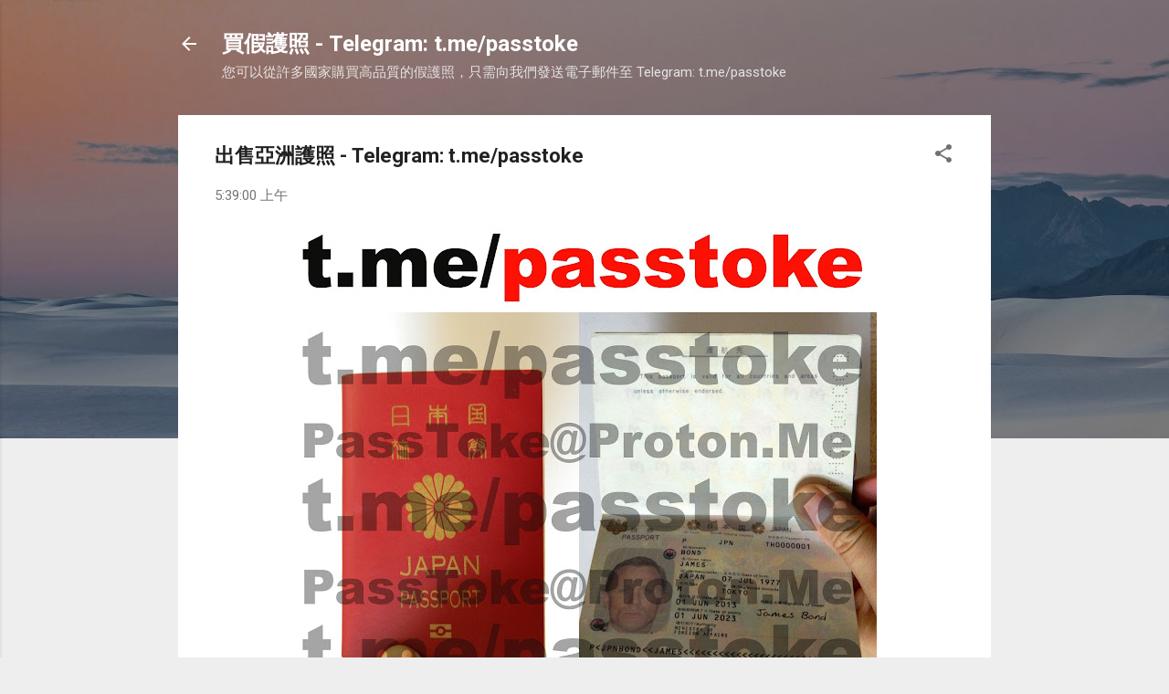

--- FILE ---
content_type: text/html; charset=UTF-8
request_url: https://mai-jia-huzhao.blogspot.com/2023/08/chushou-yazhou-huzhao.html
body_size: 49005
content:
<!DOCTYPE html>
<html dir='ltr' lang='zh-HK'>
<head>
<meta content='width=device-width, initial-scale=1' name='viewport'/>
<title>出售亞洲護照 - Telegram: t.me/passtoke</title>
<meta content='text/html; charset=UTF-8' http-equiv='Content-Type'/>
<!-- Chrome, Firefox OS and Opera -->
<meta content='#eeeeee' name='theme-color'/>
<!-- Windows Phone -->
<meta content='#eeeeee' name='msapplication-navbutton-color'/>
<meta content='blogger' name='generator'/>
<link href='https://mai-jia-huzhao.blogspot.com/favicon.ico' rel='icon' type='image/x-icon'/>
<link href='https://mai-jia-huzhao.blogspot.com/2023/08/chushou-yazhou-huzhao.html' rel='canonical'/>
<link rel="alternate" type="application/atom+xml" title="買假護照 - Telegram: t.me/passtoke - Atom" href="https://mai-jia-huzhao.blogspot.com/feeds/posts/default" />
<link rel="alternate" type="application/rss+xml" title="買假護照 - Telegram: t.me/passtoke - RSS" href="https://mai-jia-huzhao.blogspot.com/feeds/posts/default?alt=rss" />
<link rel="service.post" type="application/atom+xml" title="買假護照 - Telegram: t.me/passtoke - Atom" href="https://www.blogger.com/feeds/8747360622500906293/posts/default" />

<link rel="alternate" type="application/atom+xml" title="買假護照 - Telegram: t.me/passtoke - Atom" href="https://mai-jia-huzhao.blogspot.com/feeds/842203458390470828/comments/default" />
<!--Can't find substitution for tag [blog.ieCssRetrofitLinks]-->
<link href='https://blogger.googleusercontent.com/img/b/R29vZ2xl/AVvXsEhgqEUCqGUFWO3tbBf-IHrq_NftZwM5J8w7yutra2SJj9H3SEuhC6l9JXRaDSxGf7Ew190G4KE2RbZS2nzI5hSkCpwTmZzWflEe7lgf4oKNgtLuXmnviwarQbQtMxiseoUt5-MIwm4-3PSx3SZ-nEp7clSNHKZXWNXLJOTME3VV4ewHe6Q6jB0UrqCqFOg7/w640-h640/japan.jpg' rel='image_src'/>
<meta content='https://mai-jia-huzhao.blogspot.com/2023/08/chushou-yazhou-huzhao.html' property='og:url'/>
<meta content='出售亞洲護照 - Telegram: t.me/passtoke' property='og:title'/>
<meta content='出售亞洲護照 如果您想獲取偽造的亞洲電子護照，請隨時發送電子郵件至 Telegram: t.me/passtoke 如需聯絡我們，請發送訊息至我們的 Telegram 群組： t.me/passtoke 您也可以透過電子郵件聯絡我們： PassToke@Proton.Me  或 ...' property='og:description'/>
<meta content='https://blogger.googleusercontent.com/img/b/R29vZ2xl/AVvXsEhgqEUCqGUFWO3tbBf-IHrq_NftZwM5J8w7yutra2SJj9H3SEuhC6l9JXRaDSxGf7Ew190G4KE2RbZS2nzI5hSkCpwTmZzWflEe7lgf4oKNgtLuXmnviwarQbQtMxiseoUt5-MIwm4-3PSx3SZ-nEp7clSNHKZXWNXLJOTME3VV4ewHe6Q6jB0UrqCqFOg7/w1200-h630-p-k-no-nu/japan.jpg' property='og:image'/>
<style type='text/css'>@font-face{font-family:'Roboto';font-style:italic;font-weight:300;font-stretch:100%;font-display:swap;src:url(//fonts.gstatic.com/s/roboto/v50/KFOKCnqEu92Fr1Mu53ZEC9_Vu3r1gIhOszmOClHrs6ljXfMMLt_QuAX-k3Yi128m0kN2.woff2)format('woff2');unicode-range:U+0460-052F,U+1C80-1C8A,U+20B4,U+2DE0-2DFF,U+A640-A69F,U+FE2E-FE2F;}@font-face{font-family:'Roboto';font-style:italic;font-weight:300;font-stretch:100%;font-display:swap;src:url(//fonts.gstatic.com/s/roboto/v50/KFOKCnqEu92Fr1Mu53ZEC9_Vu3r1gIhOszmOClHrs6ljXfMMLt_QuAz-k3Yi128m0kN2.woff2)format('woff2');unicode-range:U+0301,U+0400-045F,U+0490-0491,U+04B0-04B1,U+2116;}@font-face{font-family:'Roboto';font-style:italic;font-weight:300;font-stretch:100%;font-display:swap;src:url(//fonts.gstatic.com/s/roboto/v50/KFOKCnqEu92Fr1Mu53ZEC9_Vu3r1gIhOszmOClHrs6ljXfMMLt_QuAT-k3Yi128m0kN2.woff2)format('woff2');unicode-range:U+1F00-1FFF;}@font-face{font-family:'Roboto';font-style:italic;font-weight:300;font-stretch:100%;font-display:swap;src:url(//fonts.gstatic.com/s/roboto/v50/KFOKCnqEu92Fr1Mu53ZEC9_Vu3r1gIhOszmOClHrs6ljXfMMLt_QuAv-k3Yi128m0kN2.woff2)format('woff2');unicode-range:U+0370-0377,U+037A-037F,U+0384-038A,U+038C,U+038E-03A1,U+03A3-03FF;}@font-face{font-family:'Roboto';font-style:italic;font-weight:300;font-stretch:100%;font-display:swap;src:url(//fonts.gstatic.com/s/roboto/v50/KFOKCnqEu92Fr1Mu53ZEC9_Vu3r1gIhOszmOClHrs6ljXfMMLt_QuHT-k3Yi128m0kN2.woff2)format('woff2');unicode-range:U+0302-0303,U+0305,U+0307-0308,U+0310,U+0312,U+0315,U+031A,U+0326-0327,U+032C,U+032F-0330,U+0332-0333,U+0338,U+033A,U+0346,U+034D,U+0391-03A1,U+03A3-03A9,U+03B1-03C9,U+03D1,U+03D5-03D6,U+03F0-03F1,U+03F4-03F5,U+2016-2017,U+2034-2038,U+203C,U+2040,U+2043,U+2047,U+2050,U+2057,U+205F,U+2070-2071,U+2074-208E,U+2090-209C,U+20D0-20DC,U+20E1,U+20E5-20EF,U+2100-2112,U+2114-2115,U+2117-2121,U+2123-214F,U+2190,U+2192,U+2194-21AE,U+21B0-21E5,U+21F1-21F2,U+21F4-2211,U+2213-2214,U+2216-22FF,U+2308-230B,U+2310,U+2319,U+231C-2321,U+2336-237A,U+237C,U+2395,U+239B-23B7,U+23D0,U+23DC-23E1,U+2474-2475,U+25AF,U+25B3,U+25B7,U+25BD,U+25C1,U+25CA,U+25CC,U+25FB,U+266D-266F,U+27C0-27FF,U+2900-2AFF,U+2B0E-2B11,U+2B30-2B4C,U+2BFE,U+3030,U+FF5B,U+FF5D,U+1D400-1D7FF,U+1EE00-1EEFF;}@font-face{font-family:'Roboto';font-style:italic;font-weight:300;font-stretch:100%;font-display:swap;src:url(//fonts.gstatic.com/s/roboto/v50/KFOKCnqEu92Fr1Mu53ZEC9_Vu3r1gIhOszmOClHrs6ljXfMMLt_QuGb-k3Yi128m0kN2.woff2)format('woff2');unicode-range:U+0001-000C,U+000E-001F,U+007F-009F,U+20DD-20E0,U+20E2-20E4,U+2150-218F,U+2190,U+2192,U+2194-2199,U+21AF,U+21E6-21F0,U+21F3,U+2218-2219,U+2299,U+22C4-22C6,U+2300-243F,U+2440-244A,U+2460-24FF,U+25A0-27BF,U+2800-28FF,U+2921-2922,U+2981,U+29BF,U+29EB,U+2B00-2BFF,U+4DC0-4DFF,U+FFF9-FFFB,U+10140-1018E,U+10190-1019C,U+101A0,U+101D0-101FD,U+102E0-102FB,U+10E60-10E7E,U+1D2C0-1D2D3,U+1D2E0-1D37F,U+1F000-1F0FF,U+1F100-1F1AD,U+1F1E6-1F1FF,U+1F30D-1F30F,U+1F315,U+1F31C,U+1F31E,U+1F320-1F32C,U+1F336,U+1F378,U+1F37D,U+1F382,U+1F393-1F39F,U+1F3A7-1F3A8,U+1F3AC-1F3AF,U+1F3C2,U+1F3C4-1F3C6,U+1F3CA-1F3CE,U+1F3D4-1F3E0,U+1F3ED,U+1F3F1-1F3F3,U+1F3F5-1F3F7,U+1F408,U+1F415,U+1F41F,U+1F426,U+1F43F,U+1F441-1F442,U+1F444,U+1F446-1F449,U+1F44C-1F44E,U+1F453,U+1F46A,U+1F47D,U+1F4A3,U+1F4B0,U+1F4B3,U+1F4B9,U+1F4BB,U+1F4BF,U+1F4C8-1F4CB,U+1F4D6,U+1F4DA,U+1F4DF,U+1F4E3-1F4E6,U+1F4EA-1F4ED,U+1F4F7,U+1F4F9-1F4FB,U+1F4FD-1F4FE,U+1F503,U+1F507-1F50B,U+1F50D,U+1F512-1F513,U+1F53E-1F54A,U+1F54F-1F5FA,U+1F610,U+1F650-1F67F,U+1F687,U+1F68D,U+1F691,U+1F694,U+1F698,U+1F6AD,U+1F6B2,U+1F6B9-1F6BA,U+1F6BC,U+1F6C6-1F6CF,U+1F6D3-1F6D7,U+1F6E0-1F6EA,U+1F6F0-1F6F3,U+1F6F7-1F6FC,U+1F700-1F7FF,U+1F800-1F80B,U+1F810-1F847,U+1F850-1F859,U+1F860-1F887,U+1F890-1F8AD,U+1F8B0-1F8BB,U+1F8C0-1F8C1,U+1F900-1F90B,U+1F93B,U+1F946,U+1F984,U+1F996,U+1F9E9,U+1FA00-1FA6F,U+1FA70-1FA7C,U+1FA80-1FA89,U+1FA8F-1FAC6,U+1FACE-1FADC,U+1FADF-1FAE9,U+1FAF0-1FAF8,U+1FB00-1FBFF;}@font-face{font-family:'Roboto';font-style:italic;font-weight:300;font-stretch:100%;font-display:swap;src:url(//fonts.gstatic.com/s/roboto/v50/KFOKCnqEu92Fr1Mu53ZEC9_Vu3r1gIhOszmOClHrs6ljXfMMLt_QuAf-k3Yi128m0kN2.woff2)format('woff2');unicode-range:U+0102-0103,U+0110-0111,U+0128-0129,U+0168-0169,U+01A0-01A1,U+01AF-01B0,U+0300-0301,U+0303-0304,U+0308-0309,U+0323,U+0329,U+1EA0-1EF9,U+20AB;}@font-face{font-family:'Roboto';font-style:italic;font-weight:300;font-stretch:100%;font-display:swap;src:url(//fonts.gstatic.com/s/roboto/v50/KFOKCnqEu92Fr1Mu53ZEC9_Vu3r1gIhOszmOClHrs6ljXfMMLt_QuAb-k3Yi128m0kN2.woff2)format('woff2');unicode-range:U+0100-02BA,U+02BD-02C5,U+02C7-02CC,U+02CE-02D7,U+02DD-02FF,U+0304,U+0308,U+0329,U+1D00-1DBF,U+1E00-1E9F,U+1EF2-1EFF,U+2020,U+20A0-20AB,U+20AD-20C0,U+2113,U+2C60-2C7F,U+A720-A7FF;}@font-face{font-family:'Roboto';font-style:italic;font-weight:300;font-stretch:100%;font-display:swap;src:url(//fonts.gstatic.com/s/roboto/v50/KFOKCnqEu92Fr1Mu53ZEC9_Vu3r1gIhOszmOClHrs6ljXfMMLt_QuAj-k3Yi128m0g.woff2)format('woff2');unicode-range:U+0000-00FF,U+0131,U+0152-0153,U+02BB-02BC,U+02C6,U+02DA,U+02DC,U+0304,U+0308,U+0329,U+2000-206F,U+20AC,U+2122,U+2191,U+2193,U+2212,U+2215,U+FEFF,U+FFFD;}@font-face{font-family:'Roboto';font-style:normal;font-weight:400;font-stretch:100%;font-display:swap;src:url(//fonts.gstatic.com/s/roboto/v50/KFO7CnqEu92Fr1ME7kSn66aGLdTylUAMa3GUBHMdazTgWw.woff2)format('woff2');unicode-range:U+0460-052F,U+1C80-1C8A,U+20B4,U+2DE0-2DFF,U+A640-A69F,U+FE2E-FE2F;}@font-face{font-family:'Roboto';font-style:normal;font-weight:400;font-stretch:100%;font-display:swap;src:url(//fonts.gstatic.com/s/roboto/v50/KFO7CnqEu92Fr1ME7kSn66aGLdTylUAMa3iUBHMdazTgWw.woff2)format('woff2');unicode-range:U+0301,U+0400-045F,U+0490-0491,U+04B0-04B1,U+2116;}@font-face{font-family:'Roboto';font-style:normal;font-weight:400;font-stretch:100%;font-display:swap;src:url(//fonts.gstatic.com/s/roboto/v50/KFO7CnqEu92Fr1ME7kSn66aGLdTylUAMa3CUBHMdazTgWw.woff2)format('woff2');unicode-range:U+1F00-1FFF;}@font-face{font-family:'Roboto';font-style:normal;font-weight:400;font-stretch:100%;font-display:swap;src:url(//fonts.gstatic.com/s/roboto/v50/KFO7CnqEu92Fr1ME7kSn66aGLdTylUAMa3-UBHMdazTgWw.woff2)format('woff2');unicode-range:U+0370-0377,U+037A-037F,U+0384-038A,U+038C,U+038E-03A1,U+03A3-03FF;}@font-face{font-family:'Roboto';font-style:normal;font-weight:400;font-stretch:100%;font-display:swap;src:url(//fonts.gstatic.com/s/roboto/v50/KFO7CnqEu92Fr1ME7kSn66aGLdTylUAMawCUBHMdazTgWw.woff2)format('woff2');unicode-range:U+0302-0303,U+0305,U+0307-0308,U+0310,U+0312,U+0315,U+031A,U+0326-0327,U+032C,U+032F-0330,U+0332-0333,U+0338,U+033A,U+0346,U+034D,U+0391-03A1,U+03A3-03A9,U+03B1-03C9,U+03D1,U+03D5-03D6,U+03F0-03F1,U+03F4-03F5,U+2016-2017,U+2034-2038,U+203C,U+2040,U+2043,U+2047,U+2050,U+2057,U+205F,U+2070-2071,U+2074-208E,U+2090-209C,U+20D0-20DC,U+20E1,U+20E5-20EF,U+2100-2112,U+2114-2115,U+2117-2121,U+2123-214F,U+2190,U+2192,U+2194-21AE,U+21B0-21E5,U+21F1-21F2,U+21F4-2211,U+2213-2214,U+2216-22FF,U+2308-230B,U+2310,U+2319,U+231C-2321,U+2336-237A,U+237C,U+2395,U+239B-23B7,U+23D0,U+23DC-23E1,U+2474-2475,U+25AF,U+25B3,U+25B7,U+25BD,U+25C1,U+25CA,U+25CC,U+25FB,U+266D-266F,U+27C0-27FF,U+2900-2AFF,U+2B0E-2B11,U+2B30-2B4C,U+2BFE,U+3030,U+FF5B,U+FF5D,U+1D400-1D7FF,U+1EE00-1EEFF;}@font-face{font-family:'Roboto';font-style:normal;font-weight:400;font-stretch:100%;font-display:swap;src:url(//fonts.gstatic.com/s/roboto/v50/KFO7CnqEu92Fr1ME7kSn66aGLdTylUAMaxKUBHMdazTgWw.woff2)format('woff2');unicode-range:U+0001-000C,U+000E-001F,U+007F-009F,U+20DD-20E0,U+20E2-20E4,U+2150-218F,U+2190,U+2192,U+2194-2199,U+21AF,U+21E6-21F0,U+21F3,U+2218-2219,U+2299,U+22C4-22C6,U+2300-243F,U+2440-244A,U+2460-24FF,U+25A0-27BF,U+2800-28FF,U+2921-2922,U+2981,U+29BF,U+29EB,U+2B00-2BFF,U+4DC0-4DFF,U+FFF9-FFFB,U+10140-1018E,U+10190-1019C,U+101A0,U+101D0-101FD,U+102E0-102FB,U+10E60-10E7E,U+1D2C0-1D2D3,U+1D2E0-1D37F,U+1F000-1F0FF,U+1F100-1F1AD,U+1F1E6-1F1FF,U+1F30D-1F30F,U+1F315,U+1F31C,U+1F31E,U+1F320-1F32C,U+1F336,U+1F378,U+1F37D,U+1F382,U+1F393-1F39F,U+1F3A7-1F3A8,U+1F3AC-1F3AF,U+1F3C2,U+1F3C4-1F3C6,U+1F3CA-1F3CE,U+1F3D4-1F3E0,U+1F3ED,U+1F3F1-1F3F3,U+1F3F5-1F3F7,U+1F408,U+1F415,U+1F41F,U+1F426,U+1F43F,U+1F441-1F442,U+1F444,U+1F446-1F449,U+1F44C-1F44E,U+1F453,U+1F46A,U+1F47D,U+1F4A3,U+1F4B0,U+1F4B3,U+1F4B9,U+1F4BB,U+1F4BF,U+1F4C8-1F4CB,U+1F4D6,U+1F4DA,U+1F4DF,U+1F4E3-1F4E6,U+1F4EA-1F4ED,U+1F4F7,U+1F4F9-1F4FB,U+1F4FD-1F4FE,U+1F503,U+1F507-1F50B,U+1F50D,U+1F512-1F513,U+1F53E-1F54A,U+1F54F-1F5FA,U+1F610,U+1F650-1F67F,U+1F687,U+1F68D,U+1F691,U+1F694,U+1F698,U+1F6AD,U+1F6B2,U+1F6B9-1F6BA,U+1F6BC,U+1F6C6-1F6CF,U+1F6D3-1F6D7,U+1F6E0-1F6EA,U+1F6F0-1F6F3,U+1F6F7-1F6FC,U+1F700-1F7FF,U+1F800-1F80B,U+1F810-1F847,U+1F850-1F859,U+1F860-1F887,U+1F890-1F8AD,U+1F8B0-1F8BB,U+1F8C0-1F8C1,U+1F900-1F90B,U+1F93B,U+1F946,U+1F984,U+1F996,U+1F9E9,U+1FA00-1FA6F,U+1FA70-1FA7C,U+1FA80-1FA89,U+1FA8F-1FAC6,U+1FACE-1FADC,U+1FADF-1FAE9,U+1FAF0-1FAF8,U+1FB00-1FBFF;}@font-face{font-family:'Roboto';font-style:normal;font-weight:400;font-stretch:100%;font-display:swap;src:url(//fonts.gstatic.com/s/roboto/v50/KFO7CnqEu92Fr1ME7kSn66aGLdTylUAMa3OUBHMdazTgWw.woff2)format('woff2');unicode-range:U+0102-0103,U+0110-0111,U+0128-0129,U+0168-0169,U+01A0-01A1,U+01AF-01B0,U+0300-0301,U+0303-0304,U+0308-0309,U+0323,U+0329,U+1EA0-1EF9,U+20AB;}@font-face{font-family:'Roboto';font-style:normal;font-weight:400;font-stretch:100%;font-display:swap;src:url(//fonts.gstatic.com/s/roboto/v50/KFO7CnqEu92Fr1ME7kSn66aGLdTylUAMa3KUBHMdazTgWw.woff2)format('woff2');unicode-range:U+0100-02BA,U+02BD-02C5,U+02C7-02CC,U+02CE-02D7,U+02DD-02FF,U+0304,U+0308,U+0329,U+1D00-1DBF,U+1E00-1E9F,U+1EF2-1EFF,U+2020,U+20A0-20AB,U+20AD-20C0,U+2113,U+2C60-2C7F,U+A720-A7FF;}@font-face{font-family:'Roboto';font-style:normal;font-weight:400;font-stretch:100%;font-display:swap;src:url(//fonts.gstatic.com/s/roboto/v50/KFO7CnqEu92Fr1ME7kSn66aGLdTylUAMa3yUBHMdazQ.woff2)format('woff2');unicode-range:U+0000-00FF,U+0131,U+0152-0153,U+02BB-02BC,U+02C6,U+02DA,U+02DC,U+0304,U+0308,U+0329,U+2000-206F,U+20AC,U+2122,U+2191,U+2193,U+2212,U+2215,U+FEFF,U+FFFD;}@font-face{font-family:'Roboto';font-style:normal;font-weight:700;font-stretch:100%;font-display:swap;src:url(//fonts.gstatic.com/s/roboto/v50/KFO7CnqEu92Fr1ME7kSn66aGLdTylUAMa3GUBHMdazTgWw.woff2)format('woff2');unicode-range:U+0460-052F,U+1C80-1C8A,U+20B4,U+2DE0-2DFF,U+A640-A69F,U+FE2E-FE2F;}@font-face{font-family:'Roboto';font-style:normal;font-weight:700;font-stretch:100%;font-display:swap;src:url(//fonts.gstatic.com/s/roboto/v50/KFO7CnqEu92Fr1ME7kSn66aGLdTylUAMa3iUBHMdazTgWw.woff2)format('woff2');unicode-range:U+0301,U+0400-045F,U+0490-0491,U+04B0-04B1,U+2116;}@font-face{font-family:'Roboto';font-style:normal;font-weight:700;font-stretch:100%;font-display:swap;src:url(//fonts.gstatic.com/s/roboto/v50/KFO7CnqEu92Fr1ME7kSn66aGLdTylUAMa3CUBHMdazTgWw.woff2)format('woff2');unicode-range:U+1F00-1FFF;}@font-face{font-family:'Roboto';font-style:normal;font-weight:700;font-stretch:100%;font-display:swap;src:url(//fonts.gstatic.com/s/roboto/v50/KFO7CnqEu92Fr1ME7kSn66aGLdTylUAMa3-UBHMdazTgWw.woff2)format('woff2');unicode-range:U+0370-0377,U+037A-037F,U+0384-038A,U+038C,U+038E-03A1,U+03A3-03FF;}@font-face{font-family:'Roboto';font-style:normal;font-weight:700;font-stretch:100%;font-display:swap;src:url(//fonts.gstatic.com/s/roboto/v50/KFO7CnqEu92Fr1ME7kSn66aGLdTylUAMawCUBHMdazTgWw.woff2)format('woff2');unicode-range:U+0302-0303,U+0305,U+0307-0308,U+0310,U+0312,U+0315,U+031A,U+0326-0327,U+032C,U+032F-0330,U+0332-0333,U+0338,U+033A,U+0346,U+034D,U+0391-03A1,U+03A3-03A9,U+03B1-03C9,U+03D1,U+03D5-03D6,U+03F0-03F1,U+03F4-03F5,U+2016-2017,U+2034-2038,U+203C,U+2040,U+2043,U+2047,U+2050,U+2057,U+205F,U+2070-2071,U+2074-208E,U+2090-209C,U+20D0-20DC,U+20E1,U+20E5-20EF,U+2100-2112,U+2114-2115,U+2117-2121,U+2123-214F,U+2190,U+2192,U+2194-21AE,U+21B0-21E5,U+21F1-21F2,U+21F4-2211,U+2213-2214,U+2216-22FF,U+2308-230B,U+2310,U+2319,U+231C-2321,U+2336-237A,U+237C,U+2395,U+239B-23B7,U+23D0,U+23DC-23E1,U+2474-2475,U+25AF,U+25B3,U+25B7,U+25BD,U+25C1,U+25CA,U+25CC,U+25FB,U+266D-266F,U+27C0-27FF,U+2900-2AFF,U+2B0E-2B11,U+2B30-2B4C,U+2BFE,U+3030,U+FF5B,U+FF5D,U+1D400-1D7FF,U+1EE00-1EEFF;}@font-face{font-family:'Roboto';font-style:normal;font-weight:700;font-stretch:100%;font-display:swap;src:url(//fonts.gstatic.com/s/roboto/v50/KFO7CnqEu92Fr1ME7kSn66aGLdTylUAMaxKUBHMdazTgWw.woff2)format('woff2');unicode-range:U+0001-000C,U+000E-001F,U+007F-009F,U+20DD-20E0,U+20E2-20E4,U+2150-218F,U+2190,U+2192,U+2194-2199,U+21AF,U+21E6-21F0,U+21F3,U+2218-2219,U+2299,U+22C4-22C6,U+2300-243F,U+2440-244A,U+2460-24FF,U+25A0-27BF,U+2800-28FF,U+2921-2922,U+2981,U+29BF,U+29EB,U+2B00-2BFF,U+4DC0-4DFF,U+FFF9-FFFB,U+10140-1018E,U+10190-1019C,U+101A0,U+101D0-101FD,U+102E0-102FB,U+10E60-10E7E,U+1D2C0-1D2D3,U+1D2E0-1D37F,U+1F000-1F0FF,U+1F100-1F1AD,U+1F1E6-1F1FF,U+1F30D-1F30F,U+1F315,U+1F31C,U+1F31E,U+1F320-1F32C,U+1F336,U+1F378,U+1F37D,U+1F382,U+1F393-1F39F,U+1F3A7-1F3A8,U+1F3AC-1F3AF,U+1F3C2,U+1F3C4-1F3C6,U+1F3CA-1F3CE,U+1F3D4-1F3E0,U+1F3ED,U+1F3F1-1F3F3,U+1F3F5-1F3F7,U+1F408,U+1F415,U+1F41F,U+1F426,U+1F43F,U+1F441-1F442,U+1F444,U+1F446-1F449,U+1F44C-1F44E,U+1F453,U+1F46A,U+1F47D,U+1F4A3,U+1F4B0,U+1F4B3,U+1F4B9,U+1F4BB,U+1F4BF,U+1F4C8-1F4CB,U+1F4D6,U+1F4DA,U+1F4DF,U+1F4E3-1F4E6,U+1F4EA-1F4ED,U+1F4F7,U+1F4F9-1F4FB,U+1F4FD-1F4FE,U+1F503,U+1F507-1F50B,U+1F50D,U+1F512-1F513,U+1F53E-1F54A,U+1F54F-1F5FA,U+1F610,U+1F650-1F67F,U+1F687,U+1F68D,U+1F691,U+1F694,U+1F698,U+1F6AD,U+1F6B2,U+1F6B9-1F6BA,U+1F6BC,U+1F6C6-1F6CF,U+1F6D3-1F6D7,U+1F6E0-1F6EA,U+1F6F0-1F6F3,U+1F6F7-1F6FC,U+1F700-1F7FF,U+1F800-1F80B,U+1F810-1F847,U+1F850-1F859,U+1F860-1F887,U+1F890-1F8AD,U+1F8B0-1F8BB,U+1F8C0-1F8C1,U+1F900-1F90B,U+1F93B,U+1F946,U+1F984,U+1F996,U+1F9E9,U+1FA00-1FA6F,U+1FA70-1FA7C,U+1FA80-1FA89,U+1FA8F-1FAC6,U+1FACE-1FADC,U+1FADF-1FAE9,U+1FAF0-1FAF8,U+1FB00-1FBFF;}@font-face{font-family:'Roboto';font-style:normal;font-weight:700;font-stretch:100%;font-display:swap;src:url(//fonts.gstatic.com/s/roboto/v50/KFO7CnqEu92Fr1ME7kSn66aGLdTylUAMa3OUBHMdazTgWw.woff2)format('woff2');unicode-range:U+0102-0103,U+0110-0111,U+0128-0129,U+0168-0169,U+01A0-01A1,U+01AF-01B0,U+0300-0301,U+0303-0304,U+0308-0309,U+0323,U+0329,U+1EA0-1EF9,U+20AB;}@font-face{font-family:'Roboto';font-style:normal;font-weight:700;font-stretch:100%;font-display:swap;src:url(//fonts.gstatic.com/s/roboto/v50/KFO7CnqEu92Fr1ME7kSn66aGLdTylUAMa3KUBHMdazTgWw.woff2)format('woff2');unicode-range:U+0100-02BA,U+02BD-02C5,U+02C7-02CC,U+02CE-02D7,U+02DD-02FF,U+0304,U+0308,U+0329,U+1D00-1DBF,U+1E00-1E9F,U+1EF2-1EFF,U+2020,U+20A0-20AB,U+20AD-20C0,U+2113,U+2C60-2C7F,U+A720-A7FF;}@font-face{font-family:'Roboto';font-style:normal;font-weight:700;font-stretch:100%;font-display:swap;src:url(//fonts.gstatic.com/s/roboto/v50/KFO7CnqEu92Fr1ME7kSn66aGLdTylUAMa3yUBHMdazQ.woff2)format('woff2');unicode-range:U+0000-00FF,U+0131,U+0152-0153,U+02BB-02BC,U+02C6,U+02DA,U+02DC,U+0304,U+0308,U+0329,U+2000-206F,U+20AC,U+2122,U+2191,U+2193,U+2212,U+2215,U+FEFF,U+FFFD;}</style>
<style id='page-skin-1' type='text/css'><!--
/*! normalize.css v3.0.1 | MIT License | git.io/normalize */html{font-family:sans-serif;-ms-text-size-adjust:100%;-webkit-text-size-adjust:100%}body{margin:0}article,aside,details,figcaption,figure,footer,header,hgroup,main,nav,section,summary{display:block}audio,canvas,progress,video{display:inline-block;vertical-align:baseline}audio:not([controls]){display:none;height:0}[hidden],template{display:none}a{background:transparent}a:active,a:hover{outline:0}abbr[title]{border-bottom:1px dotted}b,strong{font-weight:bold}dfn{font-style:italic}h1{font-size:2em;margin:.67em 0}mark{background:#ff0;color:#000}small{font-size:80%}sub,sup{font-size:75%;line-height:0;position:relative;vertical-align:baseline}sup{top:-0.5em}sub{bottom:-0.25em}img{border:0}svg:not(:root){overflow:hidden}figure{margin:1em 40px}hr{-moz-box-sizing:content-box;box-sizing:content-box;height:0}pre{overflow:auto}code,kbd,pre,samp{font-family:monospace,monospace;font-size:1em}button,input,optgroup,select,textarea{color:inherit;font:inherit;margin:0}button{overflow:visible}button,select{text-transform:none}button,html input[type="button"],input[type="reset"],input[type="submit"]{-webkit-appearance:button;cursor:pointer}button[disabled],html input[disabled]{cursor:default}button::-moz-focus-inner,input::-moz-focus-inner{border:0;padding:0}input{line-height:normal}input[type="checkbox"],input[type="radio"]{box-sizing:border-box;padding:0}input[type="number"]::-webkit-inner-spin-button,input[type="number"]::-webkit-outer-spin-button{height:auto}input[type="search"]{-webkit-appearance:textfield;-moz-box-sizing:content-box;-webkit-box-sizing:content-box;box-sizing:content-box}input[type="search"]::-webkit-search-cancel-button,input[type="search"]::-webkit-search-decoration{-webkit-appearance:none}fieldset{border:1px solid #c0c0c0;margin:0 2px;padding:.35em .625em .75em}legend{border:0;padding:0}textarea{overflow:auto}optgroup{font-weight:bold}table{border-collapse:collapse;border-spacing:0}td,th{padding:0}
/*!************************************************
* Blogger Template Style
* Name: Contempo
**************************************************/
body{
overflow-wrap:break-word;
word-break:break-word;
word-wrap:break-word
}
.hidden{
display:none
}
.invisible{
visibility:hidden
}
.container::after,.float-container::after{
clear:both;
content:"";
display:table
}
.clearboth{
clear:both
}
#comments .comment .comment-actions,.subscribe-popup .FollowByEmail .follow-by-email-submit,.widget.Profile .profile-link,.widget.Profile .profile-link.visit-profile{
background:0 0;
border:0;
box-shadow:none;
color:#2196f3;
cursor:pointer;
font-size:14px;
font-weight:700;
outline:0;
text-decoration:none;
text-transform:uppercase;
width:auto
}
.dim-overlay{
background-color:rgba(0,0,0,.54);
height:100vh;
left:0;
position:fixed;
top:0;
width:100%
}
#sharing-dim-overlay{
background-color:transparent
}
input::-ms-clear{
display:none
}
.blogger-logo,.svg-icon-24.blogger-logo{
fill:#ff9800;
opacity:1
}
.loading-spinner-large{
-webkit-animation:mspin-rotate 1.568s infinite linear;
animation:mspin-rotate 1.568s infinite linear;
height:48px;
overflow:hidden;
position:absolute;
width:48px;
z-index:200
}
.loading-spinner-large>div{
-webkit-animation:mspin-revrot 5332ms infinite steps(4);
animation:mspin-revrot 5332ms infinite steps(4)
}
.loading-spinner-large>div>div{
-webkit-animation:mspin-singlecolor-large-film 1333ms infinite steps(81);
animation:mspin-singlecolor-large-film 1333ms infinite steps(81);
background-size:100%;
height:48px;
width:3888px
}
.mspin-black-large>div>div,.mspin-grey_54-large>div>div{
background-image:url(https://www.blogblog.com/indie/mspin_black_large.svg)
}
.mspin-white-large>div>div{
background-image:url(https://www.blogblog.com/indie/mspin_white_large.svg)
}
.mspin-grey_54-large{
opacity:.54
}
@-webkit-keyframes mspin-singlecolor-large-film{
from{
-webkit-transform:translateX(0);
transform:translateX(0)
}
to{
-webkit-transform:translateX(-3888px);
transform:translateX(-3888px)
}
}
@keyframes mspin-singlecolor-large-film{
from{
-webkit-transform:translateX(0);
transform:translateX(0)
}
to{
-webkit-transform:translateX(-3888px);
transform:translateX(-3888px)
}
}
@-webkit-keyframes mspin-rotate{
from{
-webkit-transform:rotate(0);
transform:rotate(0)
}
to{
-webkit-transform:rotate(360deg);
transform:rotate(360deg)
}
}
@keyframes mspin-rotate{
from{
-webkit-transform:rotate(0);
transform:rotate(0)
}
to{
-webkit-transform:rotate(360deg);
transform:rotate(360deg)
}
}
@-webkit-keyframes mspin-revrot{
from{
-webkit-transform:rotate(0);
transform:rotate(0)
}
to{
-webkit-transform:rotate(-360deg);
transform:rotate(-360deg)
}
}
@keyframes mspin-revrot{
from{
-webkit-transform:rotate(0);
transform:rotate(0)
}
to{
-webkit-transform:rotate(-360deg);
transform:rotate(-360deg)
}
}
.skip-navigation{
background-color:#fff;
box-sizing:border-box;
color:#000;
display:block;
height:0;
left:0;
line-height:50px;
overflow:hidden;
padding-top:0;
position:fixed;
text-align:center;
top:0;
-webkit-transition:box-shadow .3s,height .3s,padding-top .3s;
transition:box-shadow .3s,height .3s,padding-top .3s;
width:100%;
z-index:900
}
.skip-navigation:focus{
box-shadow:0 4px 5px 0 rgba(0,0,0,.14),0 1px 10px 0 rgba(0,0,0,.12),0 2px 4px -1px rgba(0,0,0,.2);
height:50px
}
#main{
outline:0
}
.main-heading{
position:absolute;
clip:rect(1px,1px,1px,1px);
padding:0;
border:0;
height:1px;
width:1px;
overflow:hidden
}
.Attribution{
margin-top:1em;
text-align:center
}
.Attribution .blogger img,.Attribution .blogger svg{
vertical-align:bottom
}
.Attribution .blogger img{
margin-right:.5em
}
.Attribution div{
line-height:24px;
margin-top:.5em
}
.Attribution .copyright,.Attribution .image-attribution{
font-size:.7em;
margin-top:1.5em
}
.BLOG_mobile_video_class{
display:none
}
.bg-photo{
background-attachment:scroll!important
}
body .CSS_LIGHTBOX{
z-index:900
}
.extendable .show-less,.extendable .show-more{
border-color:#2196f3;
color:#2196f3;
margin-top:8px
}
.extendable .show-less.hidden,.extendable .show-more.hidden{
display:none
}
.inline-ad{
display:none;
max-width:100%;
overflow:hidden
}
.adsbygoogle{
display:block
}
#cookieChoiceInfo{
bottom:0;
top:auto
}
iframe.b-hbp-video{
border:0
}
.post-body img{
max-width:100%
}
.post-body iframe{
max-width:100%
}
.post-body a[imageanchor="1"]{
display:inline-block
}
.byline{
margin-right:1em
}
.byline:last-child{
margin-right:0
}
.link-copied-dialog{
max-width:520px;
outline:0
}
.link-copied-dialog .modal-dialog-buttons{
margin-top:8px
}
.link-copied-dialog .goog-buttonset-default{
background:0 0;
border:0
}
.link-copied-dialog .goog-buttonset-default:focus{
outline:0
}
.paging-control-container{
margin-bottom:16px
}
.paging-control-container .paging-control{
display:inline-block
}
.paging-control-container .comment-range-text::after,.paging-control-container .paging-control{
color:#2196f3
}
.paging-control-container .comment-range-text,.paging-control-container .paging-control{
margin-right:8px
}
.paging-control-container .comment-range-text::after,.paging-control-container .paging-control::after{
content:"\b7";
cursor:default;
padding-left:8px;
pointer-events:none
}
.paging-control-container .comment-range-text:last-child::after,.paging-control-container .paging-control:last-child::after{
content:none
}
.byline.reactions iframe{
height:20px
}
.b-notification{
color:#000;
background-color:#fff;
border-bottom:solid 1px #000;
box-sizing:border-box;
padding:16px 32px;
text-align:center
}
.b-notification.visible{
-webkit-transition:margin-top .3s cubic-bezier(.4,0,.2,1);
transition:margin-top .3s cubic-bezier(.4,0,.2,1)
}
.b-notification.invisible{
position:absolute
}
.b-notification-close{
position:absolute;
right:8px;
top:8px
}
.no-posts-message{
line-height:40px;
text-align:center
}
@media screen and (max-width:800px){
body.item-view .post-body a[imageanchor="1"][style*="float: left;"],body.item-view .post-body a[imageanchor="1"][style*="float: right;"]{
float:none!important;
clear:none!important
}
body.item-view .post-body a[imageanchor="1"] img{
display:block;
height:auto;
margin:0 auto
}
body.item-view .post-body>.separator:first-child>a[imageanchor="1"]:first-child{
margin-top:20px
}
.post-body a[imageanchor]{
display:block
}
body.item-view .post-body a[imageanchor="1"]{
margin-left:0!important;
margin-right:0!important
}
body.item-view .post-body a[imageanchor="1"]+a[imageanchor="1"]{
margin-top:16px
}
}
.item-control{
display:none
}
#comments{
border-top:1px dashed rgba(0,0,0,.54);
margin-top:20px;
padding:20px
}
#comments .comment-thread ol{
margin:0;
padding-left:0;
padding-left:0
}
#comments .comment .comment-replybox-single,#comments .comment-thread .comment-replies{
margin-left:60px
}
#comments .comment-thread .thread-count{
display:none
}
#comments .comment{
list-style-type:none;
padding:0 0 30px;
position:relative
}
#comments .comment .comment{
padding-bottom:8px
}
.comment .avatar-image-container{
position:absolute
}
.comment .avatar-image-container img{
border-radius:50%
}
.avatar-image-container svg,.comment .avatar-image-container .avatar-icon{
border-radius:50%;
border:solid 1px #707070;
box-sizing:border-box;
fill:#707070;
height:35px;
margin:0;
padding:7px;
width:35px
}
.comment .comment-block{
margin-top:10px;
margin-left:60px;
padding-bottom:0
}
#comments .comment-author-header-wrapper{
margin-left:40px
}
#comments .comment .thread-expanded .comment-block{
padding-bottom:20px
}
#comments .comment .comment-header .user,#comments .comment .comment-header .user a{
color:#212121;
font-style:normal;
font-weight:700
}
#comments .comment .comment-actions{
bottom:0;
margin-bottom:15px;
position:absolute
}
#comments .comment .comment-actions>*{
margin-right:8px
}
#comments .comment .comment-header .datetime{
bottom:0;
color:rgba(33,33,33,.54);
display:inline-block;
font-size:13px;
font-style:italic;
margin-left:8px
}
#comments .comment .comment-footer .comment-timestamp a,#comments .comment .comment-header .datetime a{
color:rgba(33,33,33,.54)
}
#comments .comment .comment-content,.comment .comment-body{
margin-top:12px;
word-break:break-word
}
.comment-body{
margin-bottom:12px
}
#comments.embed[data-num-comments="0"]{
border:0;
margin-top:0;
padding-top:0
}
#comments.embed[data-num-comments="0"] #comment-post-message,#comments.embed[data-num-comments="0"] div.comment-form>p,#comments.embed[data-num-comments="0"] p.comment-footer{
display:none
}
#comment-editor-src{
display:none
}
.comments .comments-content .loadmore.loaded{
max-height:0;
opacity:0;
overflow:hidden
}
.extendable .remaining-items{
height:0;
overflow:hidden;
-webkit-transition:height .3s cubic-bezier(.4,0,.2,1);
transition:height .3s cubic-bezier(.4,0,.2,1)
}
.extendable .remaining-items.expanded{
height:auto
}
.svg-icon-24,.svg-icon-24-button{
cursor:pointer;
height:24px;
width:24px;
min-width:24px
}
.touch-icon{
margin:-12px;
padding:12px
}
.touch-icon:active,.touch-icon:focus{
background-color:rgba(153,153,153,.4);
border-radius:50%
}
svg:not(:root).touch-icon{
overflow:visible
}
html[dir=rtl] .rtl-reversible-icon{
-webkit-transform:scaleX(-1);
-ms-transform:scaleX(-1);
transform:scaleX(-1)
}
.svg-icon-24-button,.touch-icon-button{
background:0 0;
border:0;
margin:0;
outline:0;
padding:0
}
.touch-icon-button .touch-icon:active,.touch-icon-button .touch-icon:focus{
background-color:transparent
}
.touch-icon-button:active .touch-icon,.touch-icon-button:focus .touch-icon{
background-color:rgba(153,153,153,.4);
border-radius:50%
}
.Profile .default-avatar-wrapper .avatar-icon{
border-radius:50%;
border:solid 1px #707070;
box-sizing:border-box;
fill:#707070;
margin:0
}
.Profile .individual .default-avatar-wrapper .avatar-icon{
padding:25px
}
.Profile .individual .avatar-icon,.Profile .individual .profile-img{
height:120px;
width:120px
}
.Profile .team .default-avatar-wrapper .avatar-icon{
padding:8px
}
.Profile .team .avatar-icon,.Profile .team .default-avatar-wrapper,.Profile .team .profile-img{
height:40px;
width:40px
}
.snippet-container{
margin:0;
position:relative;
overflow:hidden
}
.snippet-fade{
bottom:0;
box-sizing:border-box;
position:absolute;
width:96px
}
.snippet-fade{
right:0
}
.snippet-fade:after{
content:"\2026"
}
.snippet-fade:after{
float:right
}
.post-bottom{
-webkit-box-align:center;
-webkit-align-items:center;
-ms-flex-align:center;
align-items:center;
display:-webkit-box;
display:-webkit-flex;
display:-ms-flexbox;
display:flex;
-webkit-flex-wrap:wrap;
-ms-flex-wrap:wrap;
flex-wrap:wrap
}
.post-footer{
-webkit-box-flex:1;
-webkit-flex:1 1 auto;
-ms-flex:1 1 auto;
flex:1 1 auto;
-webkit-flex-wrap:wrap;
-ms-flex-wrap:wrap;
flex-wrap:wrap;
-webkit-box-ordinal-group:2;
-webkit-order:1;
-ms-flex-order:1;
order:1
}
.post-footer>*{
-webkit-box-flex:0;
-webkit-flex:0 1 auto;
-ms-flex:0 1 auto;
flex:0 1 auto
}
.post-footer .byline:last-child{
margin-right:1em
}
.jump-link{
-webkit-box-flex:0;
-webkit-flex:0 0 auto;
-ms-flex:0 0 auto;
flex:0 0 auto;
-webkit-box-ordinal-group:3;
-webkit-order:2;
-ms-flex-order:2;
order:2
}
.centered-top-container.sticky{
left:0;
position:fixed;
right:0;
top:0;
width:auto;
z-index:50;
-webkit-transition-property:opacity,-webkit-transform;
transition-property:opacity,-webkit-transform;
transition-property:transform,opacity;
transition-property:transform,opacity,-webkit-transform;
-webkit-transition-duration:.2s;
transition-duration:.2s;
-webkit-transition-timing-function:cubic-bezier(.4,0,.2,1);
transition-timing-function:cubic-bezier(.4,0,.2,1)
}
.centered-top-placeholder{
display:none
}
.collapsed-header .centered-top-placeholder{
display:block
}
.centered-top-container .Header .replaced h1,.centered-top-placeholder .Header .replaced h1{
display:none
}
.centered-top-container.sticky .Header .replaced h1{
display:block
}
.centered-top-container.sticky .Header .header-widget{
background:0 0
}
.centered-top-container.sticky .Header .header-image-wrapper{
display:none
}
.centered-top-container img,.centered-top-placeholder img{
max-width:100%
}
.collapsible{
-webkit-transition:height .3s cubic-bezier(.4,0,.2,1);
transition:height .3s cubic-bezier(.4,0,.2,1)
}
.collapsible,.collapsible>summary{
display:block;
overflow:hidden
}
.collapsible>:not(summary){
display:none
}
.collapsible[open]>:not(summary){
display:block
}
.collapsible:focus,.collapsible>summary:focus{
outline:0
}
.collapsible>summary{
cursor:pointer;
display:block;
padding:0
}
.collapsible:focus>summary,.collapsible>summary:focus{
background-color:transparent
}
.collapsible>summary::-webkit-details-marker{
display:none
}
.collapsible-title{
-webkit-box-align:center;
-webkit-align-items:center;
-ms-flex-align:center;
align-items:center;
display:-webkit-box;
display:-webkit-flex;
display:-ms-flexbox;
display:flex
}
.collapsible-title .title{
-webkit-box-flex:1;
-webkit-flex:1 1 auto;
-ms-flex:1 1 auto;
flex:1 1 auto;
-webkit-box-ordinal-group:1;
-webkit-order:0;
-ms-flex-order:0;
order:0;
overflow:hidden;
text-overflow:ellipsis;
white-space:nowrap
}
.collapsible-title .chevron-down,.collapsible[open] .collapsible-title .chevron-up{
display:block
}
.collapsible-title .chevron-up,.collapsible[open] .collapsible-title .chevron-down{
display:none
}
.flat-button{
cursor:pointer;
display:inline-block;
font-weight:700;
text-transform:uppercase;
border-radius:2px;
padding:8px;
margin:-8px
}
.flat-icon-button{
background:0 0;
border:0;
margin:0;
outline:0;
padding:0;
margin:-12px;
padding:12px;
cursor:pointer;
box-sizing:content-box;
display:inline-block;
line-height:0
}
.flat-icon-button,.flat-icon-button .splash-wrapper{
border-radius:50%
}
.flat-icon-button .splash.animate{
-webkit-animation-duration:.3s;
animation-duration:.3s
}
.overflowable-container{
max-height:46px;
overflow:hidden;
position:relative
}
.overflow-button{
cursor:pointer
}
#overflowable-dim-overlay{
background:0 0
}
.overflow-popup{
box-shadow:0 2px 2px 0 rgba(0,0,0,.14),0 3px 1px -2px rgba(0,0,0,.2),0 1px 5px 0 rgba(0,0,0,.12);
background-color:#ffffff;
left:0;
max-width:calc(100% - 32px);
position:absolute;
top:0;
visibility:hidden;
z-index:101
}
.overflow-popup ul{
list-style:none
}
.overflow-popup .tabs li,.overflow-popup li{
display:block;
height:auto
}
.overflow-popup .tabs li{
padding-left:0;
padding-right:0
}
.overflow-button.hidden,.overflow-popup .tabs li.hidden,.overflow-popup li.hidden{
display:none
}
.pill-button{
background:0 0;
border:1px solid;
border-radius:12px;
cursor:pointer;
display:inline-block;
padding:4px 16px;
text-transform:uppercase
}
.ripple{
position:relative
}
.ripple>*{
z-index:1
}
.splash-wrapper{
bottom:0;
left:0;
overflow:hidden;
pointer-events:none;
position:absolute;
right:0;
top:0;
z-index:0
}
.splash{
background:#ccc;
border-radius:100%;
display:block;
opacity:.6;
position:absolute;
-webkit-transform:scale(0);
-ms-transform:scale(0);
transform:scale(0)
}
.splash.animate{
-webkit-animation:ripple-effect .4s linear;
animation:ripple-effect .4s linear
}
@-webkit-keyframes ripple-effect{
100%{
opacity:0;
-webkit-transform:scale(2.5);
transform:scale(2.5)
}
}
@keyframes ripple-effect{
100%{
opacity:0;
-webkit-transform:scale(2.5);
transform:scale(2.5)
}
}
.search{
display:-webkit-box;
display:-webkit-flex;
display:-ms-flexbox;
display:flex;
line-height:24px;
width:24px
}
.search.focused{
width:100%
}
.search.focused .section{
width:100%
}
.search form{
z-index:101
}
.search h3{
display:none
}
.search form{
display:-webkit-box;
display:-webkit-flex;
display:-ms-flexbox;
display:flex;
-webkit-box-flex:1;
-webkit-flex:1 0 0;
-ms-flex:1 0 0px;
flex:1 0 0;
border-bottom:solid 1px transparent;
padding-bottom:8px
}
.search form>*{
display:none
}
.search.focused form>*{
display:block
}
.search .search-input label{
display:none
}
.centered-top-placeholder.cloned .search form{
z-index:30
}
.search.focused form{
border-color:#ffffff;
position:relative;
width:auto
}
.collapsed-header .centered-top-container .search.focused form{
border-bottom-color:transparent
}
.search-expand{
-webkit-box-flex:0;
-webkit-flex:0 0 auto;
-ms-flex:0 0 auto;
flex:0 0 auto
}
.search-expand-text{
display:none
}
.search-close{
display:inline;
vertical-align:middle
}
.search-input{
-webkit-box-flex:1;
-webkit-flex:1 0 1px;
-ms-flex:1 0 1px;
flex:1 0 1px
}
.search-input input{
background:0 0;
border:0;
box-sizing:border-box;
color:#ffffff;
display:inline-block;
outline:0;
width:calc(100% - 48px)
}
.search-input input.no-cursor{
color:transparent;
text-shadow:0 0 0 #ffffff
}
.collapsed-header .centered-top-container .search-action,.collapsed-header .centered-top-container .search-input input{
color:#212121
}
.collapsed-header .centered-top-container .search-input input.no-cursor{
color:transparent;
text-shadow:0 0 0 #212121
}
.collapsed-header .centered-top-container .search-input input.no-cursor:focus,.search-input input.no-cursor:focus{
outline:0
}
.search-focused>*{
visibility:hidden
}
.search-focused .search,.search-focused .search-icon{
visibility:visible
}
.search.focused .search-action{
display:block
}
.search.focused .search-action:disabled{
opacity:.3
}
.widget.Sharing .sharing-button{
display:none
}
.widget.Sharing .sharing-buttons li{
padding:0
}
.widget.Sharing .sharing-buttons li span{
display:none
}
.post-share-buttons{
position:relative
}
.centered-bottom .share-buttons .svg-icon-24,.share-buttons .svg-icon-24{
fill:#212121
}
.sharing-open.touch-icon-button:active .touch-icon,.sharing-open.touch-icon-button:focus .touch-icon{
background-color:transparent
}
.share-buttons{
background-color:#ffffff;
border-radius:2px;
box-shadow:0 2px 2px 0 rgba(0,0,0,.14),0 3px 1px -2px rgba(0,0,0,.2),0 1px 5px 0 rgba(0,0,0,.12);
color:#212121;
list-style:none;
margin:0;
padding:8px 0;
position:absolute;
top:-11px;
min-width:200px;
z-index:101
}
.share-buttons.hidden{
display:none
}
.sharing-button{
background:0 0;
border:0;
margin:0;
outline:0;
padding:0;
cursor:pointer
}
.share-buttons li{
margin:0;
height:48px
}
.share-buttons li:last-child{
margin-bottom:0
}
.share-buttons li .sharing-platform-button{
box-sizing:border-box;
cursor:pointer;
display:block;
height:100%;
margin-bottom:0;
padding:0 16px;
position:relative;
width:100%
}
.share-buttons li .sharing-platform-button:focus,.share-buttons li .sharing-platform-button:hover{
background-color:rgba(128,128,128,.1);
outline:0
}
.share-buttons li svg[class*=" sharing-"],.share-buttons li svg[class^=sharing-]{
position:absolute;
top:10px
}
.share-buttons li span.sharing-platform-button{
position:relative;
top:0
}
.share-buttons li .platform-sharing-text{
display:block;
font-size:16px;
line-height:48px;
white-space:nowrap
}
.share-buttons li .platform-sharing-text{
margin-left:56px
}
.sidebar-container{
background-color:#ffffff;
max-width:284px;
overflow-y:auto;
-webkit-transition-property:-webkit-transform;
transition-property:-webkit-transform;
transition-property:transform;
transition-property:transform,-webkit-transform;
-webkit-transition-duration:.3s;
transition-duration:.3s;
-webkit-transition-timing-function:cubic-bezier(0,0,.2,1);
transition-timing-function:cubic-bezier(0,0,.2,1);
width:284px;
z-index:101;
-webkit-overflow-scrolling:touch
}
.sidebar-container .navigation{
line-height:0;
padding:16px
}
.sidebar-container .sidebar-back{
cursor:pointer
}
.sidebar-container .widget{
background:0 0;
margin:0 16px;
padding:16px 0
}
.sidebar-container .widget .title{
color:#212121;
margin:0
}
.sidebar-container .widget ul{
list-style:none;
margin:0;
padding:0
}
.sidebar-container .widget ul ul{
margin-left:1em
}
.sidebar-container .widget li{
font-size:16px;
line-height:normal
}
.sidebar-container .widget+.widget{
border-top:1px dashed #cccccc
}
.BlogArchive li{
margin:16px 0
}
.BlogArchive li:last-child{
margin-bottom:0
}
.Label li a{
display:inline-block
}
.BlogArchive .post-count,.Label .label-count{
float:right;
margin-left:.25em
}
.BlogArchive .post-count::before,.Label .label-count::before{
content:"("
}
.BlogArchive .post-count::after,.Label .label-count::after{
content:")"
}
.widget.Translate .skiptranslate>div{
display:block!important
}
.widget.Profile .profile-link{
display:-webkit-box;
display:-webkit-flex;
display:-ms-flexbox;
display:flex
}
.widget.Profile .team-member .default-avatar-wrapper,.widget.Profile .team-member .profile-img{
-webkit-box-flex:0;
-webkit-flex:0 0 auto;
-ms-flex:0 0 auto;
flex:0 0 auto;
margin-right:1em
}
.widget.Profile .individual .profile-link{
-webkit-box-orient:vertical;
-webkit-box-direction:normal;
-webkit-flex-direction:column;
-ms-flex-direction:column;
flex-direction:column
}
.widget.Profile .team .profile-link .profile-name{
-webkit-align-self:center;
-ms-flex-item-align:center;
align-self:center;
display:block;
-webkit-box-flex:1;
-webkit-flex:1 1 auto;
-ms-flex:1 1 auto;
flex:1 1 auto
}
.dim-overlay{
background-color:rgba(0,0,0,.54);
z-index:100
}
body.sidebar-visible{
overflow-y:hidden
}
@media screen and (max-width:1439px){
.sidebar-container{
bottom:0;
position:fixed;
top:0;
left:0;
right:auto
}
.sidebar-container.sidebar-invisible{
-webkit-transition-timing-function:cubic-bezier(.4,0,.6,1);
transition-timing-function:cubic-bezier(.4,0,.6,1);
-webkit-transform:translateX(-284px);
-ms-transform:translateX(-284px);
transform:translateX(-284px)
}
}
@media screen and (min-width:1440px){
.sidebar-container{
position:absolute;
top:0;
left:0;
right:auto
}
.sidebar-container .navigation{
display:none
}
}
.dialog{
box-shadow:0 2px 2px 0 rgba(0,0,0,.14),0 3px 1px -2px rgba(0,0,0,.2),0 1px 5px 0 rgba(0,0,0,.12);
background:#ffffff;
box-sizing:border-box;
color:#757575;
padding:30px;
position:fixed;
text-align:center;
width:calc(100% - 24px);
z-index:101
}
.dialog input[type=email],.dialog input[type=text]{
background-color:transparent;
border:0;
border-bottom:solid 1px rgba(117,117,117,.12);
color:#757575;
display:block;
font-family:Roboto, sans-serif;
font-size:16px;
line-height:24px;
margin:auto;
padding-bottom:7px;
outline:0;
text-align:center;
width:100%
}
.dialog input[type=email]::-webkit-input-placeholder,.dialog input[type=text]::-webkit-input-placeholder{
color:#757575
}
.dialog input[type=email]::-moz-placeholder,.dialog input[type=text]::-moz-placeholder{
color:#757575
}
.dialog input[type=email]:-ms-input-placeholder,.dialog input[type=text]:-ms-input-placeholder{
color:#757575
}
.dialog input[type=email]::-ms-input-placeholder,.dialog input[type=text]::-ms-input-placeholder{
color:#757575
}
.dialog input[type=email]::placeholder,.dialog input[type=text]::placeholder{
color:#757575
}
.dialog input[type=email]:focus,.dialog input[type=text]:focus{
border-bottom:solid 2px #2196f3;
padding-bottom:6px
}
.dialog input.no-cursor{
color:transparent;
text-shadow:0 0 0 #757575
}
.dialog input.no-cursor:focus{
outline:0
}
.dialog input.no-cursor:focus{
outline:0
}
.dialog input[type=submit]{
font-family:Roboto, sans-serif
}
.dialog .goog-buttonset-default{
color:#2196f3
}
.subscribe-popup{
max-width:364px
}
.subscribe-popup h3{
color:#212121;
font-size:1.8em;
margin-top:0
}
.subscribe-popup .FollowByEmail h3{
display:none
}
.subscribe-popup .FollowByEmail .follow-by-email-submit{
color:#2196f3;
display:inline-block;
margin:0 auto;
margin-top:24px;
width:auto;
white-space:normal
}
.subscribe-popup .FollowByEmail .follow-by-email-submit:disabled{
cursor:default;
opacity:.3
}
@media (max-width:800px){
.blog-name div.widget.Subscribe{
margin-bottom:16px
}
body.item-view .blog-name div.widget.Subscribe{
margin:8px auto 16px auto;
width:100%
}
}
.tabs{
list-style:none
}
.tabs li{
display:inline-block
}
.tabs li a{
cursor:pointer;
display:inline-block;
font-weight:700;
text-transform:uppercase;
padding:12px 8px
}
.tabs .selected{
border-bottom:4px solid #ffffff
}
.tabs .selected a{
color:#ffffff
}
body#layout .bg-photo,body#layout .bg-photo-overlay{
display:none
}
body#layout .page_body{
padding:0;
position:relative;
top:0
}
body#layout .page{
display:inline-block;
left:inherit;
position:relative;
vertical-align:top;
width:540px
}
body#layout .centered{
max-width:954px
}
body#layout .navigation{
display:none
}
body#layout .sidebar-container{
display:inline-block;
width:40%
}
body#layout .hamburger-menu,body#layout .search{
display:none
}
.centered-top-container .svg-icon-24,body.collapsed-header .centered-top-placeholder .svg-icon-24{
fill:#ffffff
}
.sidebar-container .svg-icon-24{
fill:#707070
}
.centered-bottom .svg-icon-24,body.collapsed-header .centered-top-container .svg-icon-24{
fill:#707070
}
.centered-bottom .share-buttons .svg-icon-24,.share-buttons .svg-icon-24{
fill:#212121
}
body{
background-color:#eeeeee;
color:#757575;
font:15px Roboto, sans-serif;
margin:0;
min-height:100vh
}
img{
max-width:100%
}
h3{
color:#757575;
font-size:16px
}
a{
text-decoration:none;
color:#2196f3
}
a:visited{
color:#2196f3
}
a:hover{
color:#2196f3
}
blockquote{
color:#444444;
font:italic 300 15px Roboto, sans-serif;
font-size:x-large;
text-align:center
}
.pill-button{
font-size:12px
}
.bg-photo-container{
height:480px;
overflow:hidden;
position:absolute;
width:100%;
z-index:1
}
.bg-photo{
background:#eeeeee url(https://themes.googleusercontent.com/image?id=L1lcAxxz0CLgsDzixEprHJ2F38TyEjCyE3RSAjynQDks0lT1BDc1OxXKaTEdLc89HPvdB11X9FDw) no-repeat scroll top center /* Credit: Michael Elkan (http://www.offset.com/photos/394244) */;;
background-attachment:scroll;
background-size:cover;
-webkit-filter:blur(0px);
filter:blur(0px);
height:calc(100% + 2 * 0px);
left:0px;
position:absolute;
top:0px;
width:calc(100% + 2 * 0px)
}
.bg-photo-overlay{
background:rgba(0,0,0,.26);
background-size:cover;
height:480px;
position:absolute;
width:100%;
z-index:2
}
.hamburger-menu{
float:left;
margin-top:0
}
.sticky .hamburger-menu{
float:none;
position:absolute
}
.search{
border-bottom:solid 1px rgba(255, 255, 255, 0);
float:right;
position:relative;
-webkit-transition-property:width;
transition-property:width;
-webkit-transition-duration:.5s;
transition-duration:.5s;
-webkit-transition-timing-function:cubic-bezier(.4,0,.2,1);
transition-timing-function:cubic-bezier(.4,0,.2,1);
z-index:101
}
.search .dim-overlay{
background-color:transparent
}
.search form{
height:36px;
-webkit-transition-property:border-color;
transition-property:border-color;
-webkit-transition-delay:.5s;
transition-delay:.5s;
-webkit-transition-duration:.2s;
transition-duration:.2s;
-webkit-transition-timing-function:cubic-bezier(.4,0,.2,1);
transition-timing-function:cubic-bezier(.4,0,.2,1)
}
.search.focused{
width:calc(100% - 48px)
}
.search.focused form{
display:-webkit-box;
display:-webkit-flex;
display:-ms-flexbox;
display:flex;
-webkit-box-flex:1;
-webkit-flex:1 0 1px;
-ms-flex:1 0 1px;
flex:1 0 1px;
border-color:#ffffff;
margin-left:-24px;
padding-left:36px;
position:relative;
width:auto
}
.item-view .search,.sticky .search{
right:0;
float:none;
margin-left:0;
position:absolute
}
.item-view .search.focused,.sticky .search.focused{
width:calc(100% - 50px)
}
.item-view .search.focused form,.sticky .search.focused form{
border-bottom-color:#757575
}
.centered-top-placeholder.cloned .search form{
z-index:30
}
.search_button{
-webkit-box-flex:0;
-webkit-flex:0 0 24px;
-ms-flex:0 0 24px;
flex:0 0 24px;
-webkit-box-orient:vertical;
-webkit-box-direction:normal;
-webkit-flex-direction:column;
-ms-flex-direction:column;
flex-direction:column
}
.search_button svg{
margin-top:0
}
.search-input{
height:48px
}
.search-input input{
display:block;
color:#ffffff;
font:16px Roboto, sans-serif;
height:48px;
line-height:48px;
padding:0;
width:100%
}
.search-input input::-webkit-input-placeholder{
color:#ffffff;
opacity:.3
}
.search-input input::-moz-placeholder{
color:#ffffff;
opacity:.3
}
.search-input input:-ms-input-placeholder{
color:#ffffff;
opacity:.3
}
.search-input input::-ms-input-placeholder{
color:#ffffff;
opacity:.3
}
.search-input input::placeholder{
color:#ffffff;
opacity:.3
}
.search-action{
background:0 0;
border:0;
color:#ffffff;
cursor:pointer;
display:none;
height:48px;
margin-top:0
}
.sticky .search-action{
color:#757575
}
.search.focused .search-action{
display:block
}
.search.focused .search-action:disabled{
opacity:.3
}
.page_body{
position:relative;
z-index:20
}
.page_body .widget{
margin-bottom:16px
}
.page_body .centered{
box-sizing:border-box;
display:-webkit-box;
display:-webkit-flex;
display:-ms-flexbox;
display:flex;
-webkit-box-orient:vertical;
-webkit-box-direction:normal;
-webkit-flex-direction:column;
-ms-flex-direction:column;
flex-direction:column;
margin:0 auto;
max-width:922px;
min-height:100vh;
padding:24px 0
}
.page_body .centered>*{
-webkit-box-flex:0;
-webkit-flex:0 0 auto;
-ms-flex:0 0 auto;
flex:0 0 auto
}
.page_body .centered>#footer{
margin-top:auto
}
.blog-name{
margin:24px 0 16px 0
}
.item-view .blog-name,.sticky .blog-name{
box-sizing:border-box;
margin-left:36px;
min-height:48px;
opacity:1;
padding-top:12px
}
.blog-name .subscribe-section-container{
margin-bottom:32px;
text-align:center;
-webkit-transition-property:opacity;
transition-property:opacity;
-webkit-transition-duration:.5s;
transition-duration:.5s
}
.item-view .blog-name .subscribe-section-container,.sticky .blog-name .subscribe-section-container{
margin:0 0 8px 0
}
.blog-name .PageList{
margin-top:16px;
padding-top:8px;
text-align:center
}
.blog-name .PageList .overflowable-contents{
width:100%
}
.blog-name .PageList h3.title{
color:#ffffff;
margin:8px auto;
text-align:center;
width:100%
}
.centered-top-container .blog-name{
-webkit-transition-property:opacity;
transition-property:opacity;
-webkit-transition-duration:.5s;
transition-duration:.5s
}
.item-view .return_link{
margin-bottom:12px;
margin-top:12px;
position:absolute
}
.item-view .blog-name{
display:-webkit-box;
display:-webkit-flex;
display:-ms-flexbox;
display:flex;
-webkit-flex-wrap:wrap;
-ms-flex-wrap:wrap;
flex-wrap:wrap;
margin:0 48px 27px 48px
}
.item-view .subscribe-section-container{
-webkit-box-flex:0;
-webkit-flex:0 0 auto;
-ms-flex:0 0 auto;
flex:0 0 auto
}
.item-view #header,.item-view .Header{
margin-bottom:5px;
margin-right:15px
}
.item-view .sticky .Header{
margin-bottom:0
}
.item-view .Header p{
margin:10px 0 0 0;
text-align:left
}
.item-view .post-share-buttons-bottom{
margin-right:16px
}
.sticky{
background:#ffffff;
box-shadow:0 0 20px 0 rgba(0,0,0,.7);
box-sizing:border-box;
margin-left:0
}
.sticky #header{
margin-bottom:8px;
margin-right:8px
}
.sticky .centered-top{
margin:4px auto;
max-width:890px;
min-height:48px
}
.sticky .blog-name{
display:-webkit-box;
display:-webkit-flex;
display:-ms-flexbox;
display:flex;
margin:0 48px
}
.sticky .blog-name #header{
-webkit-box-flex:0;
-webkit-flex:0 1 auto;
-ms-flex:0 1 auto;
flex:0 1 auto;
-webkit-box-ordinal-group:2;
-webkit-order:1;
-ms-flex-order:1;
order:1;
overflow:hidden
}
.sticky .blog-name .subscribe-section-container{
-webkit-box-flex:0;
-webkit-flex:0 0 auto;
-ms-flex:0 0 auto;
flex:0 0 auto;
-webkit-box-ordinal-group:3;
-webkit-order:2;
-ms-flex-order:2;
order:2
}
.sticky .Header h1{
overflow:hidden;
text-overflow:ellipsis;
white-space:nowrap;
margin-right:-10px;
margin-bottom:-10px;
padding-right:10px;
padding-bottom:10px
}
.sticky .Header p{
display:none
}
.sticky .PageList{
display:none
}
.search-focused>*{
visibility:visible
}
.search-focused .hamburger-menu{
visibility:visible
}
.item-view .search-focused .blog-name,.sticky .search-focused .blog-name{
opacity:0
}
.centered-bottom,.centered-top-container,.centered-top-placeholder{
padding:0 16px
}
.centered-top{
position:relative
}
.item-view .centered-top.search-focused .subscribe-section-container,.sticky .centered-top.search-focused .subscribe-section-container{
opacity:0
}
.page_body.has-vertical-ads .centered .centered-bottom{
display:inline-block;
width:calc(100% - 176px)
}
.Header h1{
color:#ffffff;
font:bold 45px Roboto, sans-serif;
line-height:normal;
margin:0 0 13px 0;
text-align:center;
width:100%
}
.Header h1 a,.Header h1 a:hover,.Header h1 a:visited{
color:#ffffff
}
.item-view .Header h1,.sticky .Header h1{
font-size:24px;
line-height:24px;
margin:0;
text-align:left
}
.sticky .Header h1{
color:#757575
}
.sticky .Header h1 a,.sticky .Header h1 a:hover,.sticky .Header h1 a:visited{
color:#757575
}
.Header p{
color:#ffffff;
margin:0 0 13px 0;
opacity:.8;
text-align:center
}
.widget .title{
line-height:28px
}
.BlogArchive li{
font-size:16px
}
.BlogArchive .post-count{
color:#757575
}
#page_body .FeaturedPost,.Blog .blog-posts .post-outer-container{
background:#ffffff;
min-height:40px;
padding:30px 40px;
width:auto
}
.Blog .blog-posts .post-outer-container:last-child{
margin-bottom:0
}
.Blog .blog-posts .post-outer-container .post-outer{
border:0;
position:relative;
padding-bottom:.25em
}
.post-outer-container{
margin-bottom:16px
}
.post:first-child{
margin-top:0
}
.post .thumb{
float:left;
height:20%;
width:20%
}
.post-share-buttons-bottom,.post-share-buttons-top{
float:right
}
.post-share-buttons-bottom{
margin-right:24px
}
.post-footer,.post-header{
clear:left;
color:rgba(0, 0, 0, 0.54);
margin:0;
width:inherit
}
.blog-pager{
text-align:center
}
.blog-pager a{
color:#2196f3
}
.blog-pager a:visited{
color:#2196f3
}
.blog-pager a:hover{
color:#2196f3
}
.post-title{
font:bold 22px Roboto, sans-serif;
float:left;
margin:0 0 8px 0;
max-width:calc(100% - 48px)
}
.post-title a{
font:bold 30px Roboto, sans-serif
}
.post-title,.post-title a,.post-title a:hover,.post-title a:visited{
color:#212121
}
.post-body{
color:#757575;
font:15px Roboto, sans-serif;
line-height:1.6em;
margin:1.5em 0 2em 0;
display:block
}
.post-body img{
height:inherit
}
.post-body .snippet-thumbnail{
float:left;
margin:0;
margin-right:2em;
max-height:128px;
max-width:128px
}
.post-body .snippet-thumbnail img{
max-width:100%
}
.main .FeaturedPost .widget-content{
border:0;
position:relative;
padding-bottom:.25em
}
.FeaturedPost img{
margin-top:2em
}
.FeaturedPost .snippet-container{
margin:2em 0
}
.FeaturedPost .snippet-container p{
margin:0
}
.FeaturedPost .snippet-thumbnail{
float:none;
height:auto;
margin-bottom:2em;
margin-right:0;
overflow:hidden;
max-height:calc(600px + 2em);
max-width:100%;
text-align:center;
width:100%
}
.FeaturedPost .snippet-thumbnail img{
max-width:100%;
width:100%
}
.byline{
color:rgba(0, 0, 0, 0.54);
display:inline-block;
line-height:24px;
margin-top:8px;
vertical-align:top
}
.byline.post-author:first-child{
margin-right:0
}
.byline.reactions .reactions-label{
line-height:22px;
vertical-align:top
}
.byline.post-share-buttons{
position:relative;
display:inline-block;
margin-top:0;
width:100%
}
.byline.post-share-buttons .sharing{
float:right
}
.flat-button.ripple:hover{
background-color:rgba(33,150,243,.12)
}
.flat-button.ripple .splash{
background-color:rgba(33,150,243,.4)
}
a.timestamp-link,a:active.timestamp-link,a:visited.timestamp-link{
color:inherit;
font:inherit;
text-decoration:inherit
}
.post-share-buttons{
margin-left:0
}
.clear-sharing{
min-height:24px
}
.comment-link{
color:#2196f3;
position:relative
}
.comment-link .num_comments{
margin-left:8px;
vertical-align:top
}
#comment-holder .continue{
display:none
}
#comment-editor{
margin-bottom:20px;
margin-top:20px
}
#comments .comment-form h4,#comments h3.title{
position:absolute;
clip:rect(1px,1px,1px,1px);
padding:0;
border:0;
height:1px;
width:1px;
overflow:hidden
}
.post-filter-message{
background-color:rgba(0,0,0,.7);
color:#fff;
display:table;
margin-bottom:16px;
width:100%
}
.post-filter-message div{
display:table-cell;
padding:15px 28px
}
.post-filter-message div:last-child{
padding-left:0;
text-align:right
}
.post-filter-message a{
white-space:nowrap
}
.post-filter-message .search-label,.post-filter-message .search-query{
font-weight:700;
color:#2196f3
}
#blog-pager{
margin:2em 0
}
#blog-pager a{
color:#2196f3;
font-size:14px
}
.subscribe-button{
border-color:#ffffff;
color:#ffffff
}
.sticky .subscribe-button{
border-color:#757575;
color:#757575
}
.tabs{
margin:0 auto;
padding:0
}
.tabs li{
margin:0 8px;
vertical-align:top
}
.tabs .overflow-button a,.tabs li a{
color:#cccccc;
font:700 normal 15px Roboto, sans-serif;
line-height:18px
}
.tabs .overflow-button a{
padding:12px 8px
}
.overflow-popup .tabs li{
text-align:left
}
.overflow-popup li a{
color:#757575;
display:block;
padding:8px 20px
}
.overflow-popup li.selected a{
color:#212121
}
a.report_abuse{
font-weight:400
}
.Label li,.Label span.label-size,.byline.post-labels a{
background-color:#f7f7f7;
border:1px solid #f7f7f7;
border-radius:15px;
display:inline-block;
margin:4px 4px 4px 0;
padding:3px 8px
}
.Label a,.byline.post-labels a{
color:rgba(0,0,0,0.54)
}
.Label ul{
list-style:none;
padding:0
}
.PopularPosts{
background-color:#eeeeee;
padding:30px 40px
}
.PopularPosts .item-content{
color:#757575;
margin-top:24px
}
.PopularPosts a,.PopularPosts a:hover,.PopularPosts a:visited{
color:#2196f3
}
.PopularPosts .post-title,.PopularPosts .post-title a,.PopularPosts .post-title a:hover,.PopularPosts .post-title a:visited{
color:#212121;
font-size:18px;
font-weight:700;
line-height:24px
}
.PopularPosts,.PopularPosts h3.title a{
color:#757575;
font:15px Roboto, sans-serif
}
.main .PopularPosts{
padding:16px 40px
}
.PopularPosts h3.title{
font-size:14px;
margin:0
}
.PopularPosts h3.post-title{
margin-bottom:0
}
.PopularPosts .byline{
color:rgba(0, 0, 0, 0.54)
}
.PopularPosts .jump-link{
float:right;
margin-top:16px
}
.PopularPosts .post-header .byline{
font-size:.9em;
font-style:italic;
margin-top:6px
}
.PopularPosts ul{
list-style:none;
padding:0;
margin:0
}
.PopularPosts .post{
padding:20px 0
}
.PopularPosts .post+.post{
border-top:1px dashed #cccccc
}
.PopularPosts .item-thumbnail{
float:left;
margin-right:32px
}
.PopularPosts .item-thumbnail img{
height:88px;
padding:0;
width:88px
}
.inline-ad{
margin-bottom:16px
}
.desktop-ad .inline-ad{
display:block
}
.adsbygoogle{
overflow:hidden
}
.vertical-ad-container{
float:right;
margin-right:16px;
width:128px
}
.vertical-ad-container .AdSense+.AdSense{
margin-top:16px
}
.inline-ad-placeholder,.vertical-ad-placeholder{
background:#ffffff;
border:1px solid #000;
opacity:.9;
vertical-align:middle;
text-align:center
}
.inline-ad-placeholder span,.vertical-ad-placeholder span{
margin-top:290px;
display:block;
text-transform:uppercase;
font-weight:700;
color:#212121
}
.vertical-ad-placeholder{
height:600px
}
.vertical-ad-placeholder span{
margin-top:290px;
padding:0 40px
}
.inline-ad-placeholder{
height:90px
}
.inline-ad-placeholder span{
margin-top:36px
}
.Attribution{
color:#757575
}
.Attribution a,.Attribution a:hover,.Attribution a:visited{
color:#2196f3
}
.Attribution svg{
fill:#707070
}
.sidebar-container{
box-shadow:1px 1px 3px rgba(0,0,0,.1)
}
.sidebar-container,.sidebar-container .sidebar_bottom{
background-color:#ffffff
}
.sidebar-container .navigation,.sidebar-container .sidebar_top_wrapper{
background-color:#ffffff
}
.sidebar-container .sidebar_top{
overflow:auto
}
.sidebar-container .sidebar_bottom{
width:100%;
padding-top:16px
}
.sidebar-container .widget:first-child{
padding-top:0
}
.sidebar_top .widget.Profile{
padding-bottom:16px
}
.widget.Profile{
margin:0;
width:100%
}
.widget.Profile h2{
display:none
}
.widget.Profile h3.title{
color:rgba(0,0,0,0.52);
margin:16px 32px
}
.widget.Profile .individual{
text-align:center
}
.widget.Profile .individual .profile-link{
padding:1em
}
.widget.Profile .individual .default-avatar-wrapper .avatar-icon{
margin:auto
}
.widget.Profile .team{
margin-bottom:32px;
margin-left:32px;
margin-right:32px
}
.widget.Profile ul{
list-style:none;
padding:0
}
.widget.Profile li{
margin:10px 0
}
.widget.Profile .profile-img{
border-radius:50%;
float:none
}
.widget.Profile .profile-link{
color:#212121;
font-size:.9em;
margin-bottom:1em;
opacity:.87;
overflow:hidden
}
.widget.Profile .profile-link.visit-profile{
border-style:solid;
border-width:1px;
border-radius:12px;
cursor:pointer;
font-size:12px;
font-weight:400;
padding:5px 20px;
display:inline-block;
line-height:normal
}
.widget.Profile dd{
color:rgba(0, 0, 0, 0.54);
margin:0 16px
}
.widget.Profile location{
margin-bottom:1em
}
.widget.Profile .profile-textblock{
font-size:14px;
line-height:24px;
position:relative
}
body.sidebar-visible .page_body{
overflow-y:scroll
}
body.sidebar-visible .bg-photo-container{
overflow-y:scroll
}
@media screen and (min-width:1440px){
.sidebar-container{
margin-top:480px;
min-height:calc(100% - 480px);
overflow:visible;
z-index:32
}
.sidebar-container .sidebar_top_wrapper{
background-color:#f7f7f7;
height:480px;
margin-top:-480px
}
.sidebar-container .sidebar_top{
display:-webkit-box;
display:-webkit-flex;
display:-ms-flexbox;
display:flex;
height:480px;
-webkit-box-orient:horizontal;
-webkit-box-direction:normal;
-webkit-flex-direction:row;
-ms-flex-direction:row;
flex-direction:row;
max-height:480px
}
.sidebar-container .sidebar_bottom{
max-width:284px;
width:284px
}
body.collapsed-header .sidebar-container{
z-index:15
}
.sidebar-container .sidebar_top:empty{
display:none
}
.sidebar-container .sidebar_top>:only-child{
-webkit-box-flex:0;
-webkit-flex:0 0 auto;
-ms-flex:0 0 auto;
flex:0 0 auto;
-webkit-align-self:center;
-ms-flex-item-align:center;
align-self:center;
width:100%
}
.sidebar_top_wrapper.no-items{
display:none
}
}
.post-snippet.snippet-container{
max-height:120px
}
.post-snippet .snippet-item{
line-height:24px
}
.post-snippet .snippet-fade{
background:-webkit-linear-gradient(left,#ffffff 0,#ffffff 20%,rgba(255, 255, 255, 0) 100%);
background:linear-gradient(to left,#ffffff 0,#ffffff 20%,rgba(255, 255, 255, 0) 100%);
color:#757575;
height:24px
}
.popular-posts-snippet.snippet-container{
max-height:72px
}
.popular-posts-snippet .snippet-item{
line-height:24px
}
.PopularPosts .popular-posts-snippet .snippet-fade{
color:#757575;
height:24px
}
.main .popular-posts-snippet .snippet-fade{
background:-webkit-linear-gradient(left,#eeeeee 0,#eeeeee 20%,rgba(238, 238, 238, 0) 100%);
background:linear-gradient(to left,#eeeeee 0,#eeeeee 20%,rgba(238, 238, 238, 0) 100%)
}
.sidebar_bottom .popular-posts-snippet .snippet-fade{
background:-webkit-linear-gradient(left,#ffffff 0,#ffffff 20%,rgba(255, 255, 255, 0) 100%);
background:linear-gradient(to left,#ffffff 0,#ffffff 20%,rgba(255, 255, 255, 0) 100%)
}
.profile-snippet.snippet-container{
max-height:192px
}
.has-location .profile-snippet.snippet-container{
max-height:144px
}
.profile-snippet .snippet-item{
line-height:24px
}
.profile-snippet .snippet-fade{
background:-webkit-linear-gradient(left,#ffffff 0,#ffffff 20%,rgba(255, 255, 255, 0) 100%);
background:linear-gradient(to left,#ffffff 0,#ffffff 20%,rgba(255, 255, 255, 0) 100%);
color:rgba(0, 0, 0, 0.54);
height:24px
}
@media screen and (min-width:1440px){
.profile-snippet .snippet-fade{
background:-webkit-linear-gradient(left,#f7f7f7 0,#f7f7f7 20%,rgba(247, 247, 247, 0) 100%);
background:linear-gradient(to left,#f7f7f7 0,#f7f7f7 20%,rgba(247, 247, 247, 0) 100%)
}
}
@media screen and (max-width:800px){
.blog-name{
margin-top:0
}
body.item-view .blog-name{
margin:0 48px
}
.centered-bottom{
padding:8px
}
body.item-view .centered-bottom{
padding:0
}
.page_body .centered{
padding:10px 0
}
body.item-view #header,body.item-view .widget.Header{
margin-right:0
}
body.collapsed-header .centered-top-container .blog-name{
display:block
}
body.collapsed-header .centered-top-container .widget.Header h1{
text-align:center
}
.widget.Header header{
padding:0
}
.widget.Header h1{
font-size:24px;
line-height:24px;
margin-bottom:13px
}
body.item-view .widget.Header h1{
text-align:center
}
body.item-view .widget.Header p{
text-align:center
}
.blog-name .widget.PageList{
padding:0
}
body.item-view .centered-top{
margin-bottom:5px
}
.search-action,.search-input{
margin-bottom:-8px
}
.search form{
margin-bottom:8px
}
body.item-view .subscribe-section-container{
margin:5px 0 0 0;
width:100%
}
#page_body.section div.widget.FeaturedPost,div.widget.PopularPosts{
padding:16px
}
div.widget.Blog .blog-posts .post-outer-container{
padding:16px
}
div.widget.Blog .blog-posts .post-outer-container .post-outer{
padding:0
}
.post:first-child{
margin:0
}
.post-body .snippet-thumbnail{
margin:0 3vw 3vw 0
}
.post-body .snippet-thumbnail img{
height:20vw;
width:20vw;
max-height:128px;
max-width:128px
}
div.widget.PopularPosts div.item-thumbnail{
margin:0 3vw 3vw 0
}
div.widget.PopularPosts div.item-thumbnail img{
height:20vw;
width:20vw;
max-height:88px;
max-width:88px
}
.post-title{
line-height:1
}
.post-title,.post-title a{
font-size:20px
}
#page_body.section div.widget.FeaturedPost h3 a{
font-size:22px
}
.mobile-ad .inline-ad{
display:block
}
.page_body.has-vertical-ads .vertical-ad-container,.page_body.has-vertical-ads .vertical-ad-container ins{
display:none
}
.page_body.has-vertical-ads .centered .centered-bottom,.page_body.has-vertical-ads .centered .centered-top{
display:block;
width:auto
}
div.post-filter-message div{
padding:8px 16px
}
}
@media screen and (min-width:1440px){
body{
position:relative
}
body.item-view .blog-name{
margin-left:48px
}
.page_body{
margin-left:284px
}
.search{
margin-left:0
}
.search.focused{
width:100%
}
.sticky{
padding-left:284px
}
.hamburger-menu{
display:none
}
body.collapsed-header .page_body .centered-top-container{
padding-left:284px;
padding-right:0;
width:100%
}
body.collapsed-header .centered-top-container .search.focused{
width:100%
}
body.collapsed-header .centered-top-container .blog-name{
margin-left:0
}
body.collapsed-header.item-view .centered-top-container .search.focused{
width:calc(100% - 50px)
}
body.collapsed-header.item-view .centered-top-container .blog-name{
margin-left:40px
}
}

--></style>
<style id='template-skin-1' type='text/css'><!--
body#layout .hidden,
body#layout .invisible {
display: inherit;
}
body#layout .navigation {
display: none;
}
body#layout .page,
body#layout .sidebar_top,
body#layout .sidebar_bottom {
display: inline-block;
left: inherit;
position: relative;
vertical-align: top;
}
body#layout .page {
float: right;
margin-left: 20px;
width: 55%;
}
body#layout .sidebar-container {
float: right;
width: 40%;
}
body#layout .hamburger-menu {
display: none;
}
--></style>
<style>
    .bg-photo {background-image:url(https\:\/\/themes.googleusercontent.com\/image?id=L1lcAxxz0CLgsDzixEprHJ2F38TyEjCyE3RSAjynQDks0lT1BDc1OxXKaTEdLc89HPvdB11X9FDw);}
    
@media (max-width: 480px) { .bg-photo {background-image:url(https\:\/\/themes.googleusercontent.com\/image?id=L1lcAxxz0CLgsDzixEprHJ2F38TyEjCyE3RSAjynQDks0lT1BDc1OxXKaTEdLc89HPvdB11X9FDw&options=w480);}}
@media (max-width: 640px) and (min-width: 481px) { .bg-photo {background-image:url(https\:\/\/themes.googleusercontent.com\/image?id=L1lcAxxz0CLgsDzixEprHJ2F38TyEjCyE3RSAjynQDks0lT1BDc1OxXKaTEdLc89HPvdB11X9FDw&options=w640);}}
@media (max-width: 800px) and (min-width: 641px) { .bg-photo {background-image:url(https\:\/\/themes.googleusercontent.com\/image?id=L1lcAxxz0CLgsDzixEprHJ2F38TyEjCyE3RSAjynQDks0lT1BDc1OxXKaTEdLc89HPvdB11X9FDw&options=w800);}}
@media (max-width: 1200px) and (min-width: 801px) { .bg-photo {background-image:url(https\:\/\/themes.googleusercontent.com\/image?id=L1lcAxxz0CLgsDzixEprHJ2F38TyEjCyE3RSAjynQDks0lT1BDc1OxXKaTEdLc89HPvdB11X9FDw&options=w1200);}}
/* Last tag covers anything over one higher than the previous max-size cap. */
@media (min-width: 1201px) { .bg-photo {background-image:url(https\:\/\/themes.googleusercontent.com\/image?id=L1lcAxxz0CLgsDzixEprHJ2F38TyEjCyE3RSAjynQDks0lT1BDc1OxXKaTEdLc89HPvdB11X9FDw&options=w1600);}}
  </style>
<script async='async' src='https://www.gstatic.com/external_hosted/clipboardjs/clipboard.min.js'></script>
<link href='https://www.blogger.com/dyn-css/authorization.css?targetBlogID=8747360622500906293&amp;zx=f7e22ecd-f8d8-4e7c-9c61-a3aa789137d6' media='none' onload='if(media!=&#39;all&#39;)media=&#39;all&#39;' rel='stylesheet'/><noscript><link href='https://www.blogger.com/dyn-css/authorization.css?targetBlogID=8747360622500906293&amp;zx=f7e22ecd-f8d8-4e7c-9c61-a3aa789137d6' rel='stylesheet'/></noscript>
<meta name='google-adsense-platform-account' content='ca-host-pub-1556223355139109'/>
<meta name='google-adsense-platform-domain' content='blogspot.com'/>

</head>
<body class='item-view version-1-3-3 variant-indie_light'>
<a class='skip-navigation' href='#main' tabindex='0'>
跳至主要內容
</a>
<div class='page'>
<div class='bg-photo-overlay'></div>
<div class='bg-photo-container'>
<div class='bg-photo'></div>
</div>
<div class='page_body'>
<div class='centered'>
<div class='centered-top-placeholder'></div>
<header class='centered-top-container' role='banner'>
<div class='centered-top'>
<a class='return_link' href='https://mai-jia-huzhao.blogspot.com/'>
<button class='svg-icon-24-button back-button rtl-reversible-icon flat-icon-button ripple'>
<svg class='svg-icon-24'>
<use xlink:href='/responsive/sprite_v1_6.css.svg#ic_arrow_back_black_24dp' xmlns:xlink='http://www.w3.org/1999/xlink'></use>
</svg>
</button>
</a>
<div class='clearboth'></div>
<div class='blog-name container'>
<div class='container section' id='header' name='標題'><div class='widget Header' data-version='2' id='Header1'>
<div class='header-widget'>
<div>
<h1>
<a href='https://mai-jia-huzhao.blogspot.com/'>
買假護照 - Telegram: t.me/passtoke
</a>
</h1>
</div>
<p>
您可以從許多國家購買高品質的假護照&#65292;只需向我們發送電子郵件至 Telegram: t.me/passtoke
</p>
</div>
</div></div>
<nav role='navigation'>
<div class='clearboth no-items section' id='page_list_top' name='頁面清單 (頂端)'>
</div>
</nav>
</div>
</div>
</header>
<div>
<div class='vertical-ad-container no-items section' id='ads' name='廣告'>
</div>
<main class='centered-bottom' id='main' role='main' tabindex='-1'>
<div class='main section' id='page_body' name='頁面內文'>
<div class='widget Blog' data-version='2' id='Blog1'>
<div class='blog-posts hfeed container'>
<article class='post-outer-container'>
<div class='post-outer'>
<div class='post'>
<script type='application/ld+json'>{
  "@context": "http://schema.org",
  "@type": "BlogPosting",
  "mainEntityOfPage": {
    "@type": "WebPage",
    "@id": "https://mai-jia-huzhao.blogspot.com/2023/08/chushou-yazhou-huzhao.html"
  },
  "headline": "出售亞洲護照 - Telegram: t.me/passtoke","description": "出售亞洲護照 如果您想獲取偽造的亞洲電子護照&#65292;請隨時發送電子郵件至 Telegram: t.me/passtoke 如需聯絡我們&#65292;請發送訊息至我們的 Telegram 群組&#65306; t.me/passtoke 您也可以透過電子郵件聯絡我們&#65306; PassToke@Proton.Me  或 ...","datePublished": "2023-08-11T05:39:00-07:00",
  "dateModified": "2025-12-12T09:32:36-08:00","image": {
    "@type": "ImageObject","url": "https://blogger.googleusercontent.com/img/b/R29vZ2xl/AVvXsEhgqEUCqGUFWO3tbBf-IHrq_NftZwM5J8w7yutra2SJj9H3SEuhC6l9JXRaDSxGf7Ew190G4KE2RbZS2nzI5hSkCpwTmZzWflEe7lgf4oKNgtLuXmnviwarQbQtMxiseoUt5-MIwm4-3PSx3SZ-nEp7clSNHKZXWNXLJOTME3VV4ewHe6Q6jB0UrqCqFOg7/w1200-h630-p-k-no-nu/japan.jpg",
    "height": 630,
    "width": 1200},"publisher": {
    "@type": "Organization",
    "name": "Blogger",
    "logo": {
      "@type": "ImageObject",
      "url": "https://blogger.googleusercontent.com/img/b/U2hvZWJveA/AVvXsEgfMvYAhAbdHksiBA24JKmb2Tav6K0GviwztID3Cq4VpV96HaJfy0viIu8z1SSw_G9n5FQHZWSRao61M3e58ImahqBtr7LiOUS6m_w59IvDYwjmMcbq3fKW4JSbacqkbxTo8B90dWp0Cese92xfLMPe_tg11g/h60/",
      "width": 206,
      "height": 60
    }
  },"author": {
    "@type": "Person",
    "name": "買假護照"
  }
}</script>
<a name='842203458390470828'></a>
<h3 class='post-title entry-title'>
出售亞洲護照 - Telegram: t.me/passtoke
</h3>
<div class='post-share-buttons post-share-buttons-top'>
<div class='byline post-share-buttons goog-inline-block'>
<div aria-owns='sharing-popup-Blog1-byline-842203458390470828' class='sharing' data-title='出售亞洲護照 - Telegram: t.me/passtoke'>
<button aria-controls='sharing-popup-Blog1-byline-842203458390470828' aria-label='分享' class='sharing-button touch-icon-button' id='sharing-button-Blog1-byline-842203458390470828' role='button'>
<div class='flat-icon-button ripple'>
<svg class='svg-icon-24'>
<use xlink:href='/responsive/sprite_v1_6.css.svg#ic_share_black_24dp' xmlns:xlink='http://www.w3.org/1999/xlink'></use>
</svg>
</div>
</button>
<div class='share-buttons-container'>
<ul aria-hidden='true' aria-label='分享' class='share-buttons hidden' id='sharing-popup-Blog1-byline-842203458390470828' role='menu'>
<li>
<span aria-label='取得連結' class='sharing-platform-button sharing-element-link' data-href='https://www.blogger.com/share-post.g?blogID=8747360622500906293&postID=842203458390470828&target=' data-url='https://mai-jia-huzhao.blogspot.com/2023/08/chushou-yazhou-huzhao.html' role='menuitem' tabindex='-1' title='取得連結'>
<svg class='svg-icon-24 touch-icon sharing-link'>
<use xlink:href='/responsive/sprite_v1_6.css.svg#ic_24_link_dark' xmlns:xlink='http://www.w3.org/1999/xlink'></use>
</svg>
<span class='platform-sharing-text'>取得連結</span>
</span>
</li>
<li>
<span aria-label='分享到 Facebook' class='sharing-platform-button sharing-element-facebook' data-href='https://www.blogger.com/share-post.g?blogID=8747360622500906293&postID=842203458390470828&target=facebook' data-url='https://mai-jia-huzhao.blogspot.com/2023/08/chushou-yazhou-huzhao.html' role='menuitem' tabindex='-1' title='分享到 Facebook'>
<svg class='svg-icon-24 touch-icon sharing-facebook'>
<use xlink:href='/responsive/sprite_v1_6.css.svg#ic_24_facebook_dark' xmlns:xlink='http://www.w3.org/1999/xlink'></use>
</svg>
<span class='platform-sharing-text'>Facebook</span>
</span>
</li>
<li>
<span aria-label='分享到 X' class='sharing-platform-button sharing-element-twitter' data-href='https://www.blogger.com/share-post.g?blogID=8747360622500906293&postID=842203458390470828&target=twitter' data-url='https://mai-jia-huzhao.blogspot.com/2023/08/chushou-yazhou-huzhao.html' role='menuitem' tabindex='-1' title='分享到 X'>
<svg class='svg-icon-24 touch-icon sharing-twitter'>
<use xlink:href='/responsive/sprite_v1_6.css.svg#ic_24_twitter_dark' xmlns:xlink='http://www.w3.org/1999/xlink'></use>
</svg>
<span class='platform-sharing-text'>X</span>
</span>
</li>
<li>
<span aria-label='分享到 Pinterest' class='sharing-platform-button sharing-element-pinterest' data-href='https://www.blogger.com/share-post.g?blogID=8747360622500906293&postID=842203458390470828&target=pinterest' data-url='https://mai-jia-huzhao.blogspot.com/2023/08/chushou-yazhou-huzhao.html' role='menuitem' tabindex='-1' title='分享到 Pinterest'>
<svg class='svg-icon-24 touch-icon sharing-pinterest'>
<use xlink:href='/responsive/sprite_v1_6.css.svg#ic_24_pinterest_dark' xmlns:xlink='http://www.w3.org/1999/xlink'></use>
</svg>
<span class='platform-sharing-text'>Pinterest</span>
</span>
</li>
<li>
<span aria-label='電子郵件' class='sharing-platform-button sharing-element-email' data-href='https://www.blogger.com/share-post.g?blogID=8747360622500906293&postID=842203458390470828&target=email' data-url='https://mai-jia-huzhao.blogspot.com/2023/08/chushou-yazhou-huzhao.html' role='menuitem' tabindex='-1' title='電子郵件'>
<svg class='svg-icon-24 touch-icon sharing-email'>
<use xlink:href='/responsive/sprite_v1_6.css.svg#ic_24_email_dark' xmlns:xlink='http://www.w3.org/1999/xlink'></use>
</svg>
<span class='platform-sharing-text'>電子郵件</span>
</span>
</li>
<li aria-hidden='true' class='hidden'>
<span aria-label='分享至其他應用程式' class='sharing-platform-button sharing-element-other' data-url='https://mai-jia-huzhao.blogspot.com/2023/08/chushou-yazhou-huzhao.html' role='menuitem' tabindex='-1' title='分享至其他應用程式'>
<svg class='svg-icon-24 touch-icon sharing-sharingOther'>
<use xlink:href='/responsive/sprite_v1_6.css.svg#ic_more_horiz_black_24dp' xmlns:xlink='http://www.w3.org/1999/xlink'></use>
</svg>
<span class='platform-sharing-text'>其他應用程式</span>
</span>
</li>
</ul>
</div>
</div>
</div>
</div>
<div class='post-header'>
<div class='post-header-line-1'>
<span class='byline post-timestamp'>
<meta content='https://mai-jia-huzhao.blogspot.com/2023/08/chushou-yazhou-huzhao.html'/>
<a class='timestamp-link' href='https://mai-jia-huzhao.blogspot.com/2023/08/chushou-yazhou-huzhao.html' rel='bookmark' title='permanent link'>
<time class='published' datetime='2023-08-11T05:39:00-07:00' title='2023-08-11T05:39:00-07:00'>
5:39:00 上午
</time>
</a>
</span>
</div>
</div>
<div class='post-body entry-content float-container' id='post-body-842203458390470828'>
<table align="center" cellpadding="0" cellspacing="0" class="tr-caption-container" style="margin-left: auto; margin-right: auto;"><tbody><tr><td style="text-align: center;"><a href="https://blogger.googleusercontent.com/img/b/R29vZ2xl/AVvXsEhgqEUCqGUFWO3tbBf-IHrq_NftZwM5J8w7yutra2SJj9H3SEuhC6l9JXRaDSxGf7Ew190G4KE2RbZS2nzI5hSkCpwTmZzWflEe7lgf4oKNgtLuXmnviwarQbQtMxiseoUt5-MIwm4-3PSx3SZ-nEp7clSNHKZXWNXLJOTME3VV4ewHe6Q6jB0UrqCqFOg7/s4320/japan.jpg" imageanchor="1" style="margin-left: auto; margin-right: auto;"><img alt="出售亞洲護照" border="0" data-original-height="4320" data-original-width="4320" height="640" src="https://blogger.googleusercontent.com/img/b/R29vZ2xl/AVvXsEhgqEUCqGUFWO3tbBf-IHrq_NftZwM5J8w7yutra2SJj9H3SEuhC6l9JXRaDSxGf7Ew190G4KE2RbZS2nzI5hSkCpwTmZzWflEe7lgf4oKNgtLuXmnviwarQbQtMxiseoUt5-MIwm4-3PSx3SZ-nEp7clSNHKZXWNXLJOTME3VV4ewHe6Q6jB0UrqCqFOg7/w640-h640/japan.jpg" title="出售亞洲護照" width="640" /></a></td></tr><tr><td class="tr-caption" style="text-align: center;">出售亞洲護照</td></tr></tbody></table><p></p><div style="text-align: left;"><span style="font-size: large;">如果您想獲取偽造的亞洲電子護照&#65292;請隨時發送電子郵件至</span><span style="font-size: large;"><b>Telegram: <a href="https://t.me/passtoke">t.me/passtoke</a></b></span></div><div style="text-align: left;"><span style="font-size: large;"><b><br /></b></span></div><div style="text-align: left;"><div><span style="font-size: large;"><b>如需聯絡我們&#65292;請發送訊息至我們的 Telegram 群組&#65306;<br /><br /><a href="https://t.me/passtoke">t.me/passtoke</a><br /><br /></b>您也可以透過電子郵件聯絡我們&#65306;<b><br /><br /><a href="mailto:PassToke@Proton.Me">PassToke@Proton.Me</a> </b>或<b> <a href="mailto:Pass@Toke.Com">Pass@Toke.Com</a><br /><br /></b>請嘗試使用 Google 或 Gmail (gmail.com) 信箱聯絡我們&#12290;<b><br /><br />請務必檢查您的垃圾郵件匣&#65281;</b></span></div><br /><span style="font-size: large;">我們公司在生產亞洲生物識別電子護照方面擁有豐富的經驗&#12290; 您可以發送消息至電子郵件&nbsp;</span><span style="font-size: large;"><b>Telegram: <a href="https://t.me/passtoke">t.me/passtoke</a></b></span><span style="font-size: large;">&nbsp;訂購偽造的亞洲護照<br /><br />我們使用特設設備來製作前往亞洲的假護照&#12290; 我們虛構的亞洲電子護照複製了自然電子護照的秘密特徵&#12290; 我們公司為您提供多種亞洲護照可供選擇&#12290;<br /><br />請在此處觀看影片&#65306;</span></div><div style="text-align: left;"><!--[if gte mso 9]><xml>
 <o:OfficeDocumentSettings>
  <o:TargetScreenSize>800x600</o:TargetScreenSize>
 </o:OfficeDocumentSettings>
</xml><![endif]--><!--[if gte mso 9]><xml>
 <w:WordDocument>
  <w:View>Normal</w:View>
  <w:Zoom>0</w:Zoom>
  <w:TrackMoves/>
  <w:TrackFormatting/>
  <w:PunctuationKerning/>
  <w:ValidateAgainstSchemas/>
  <w:SaveIfXMLInvalid>false</w:SaveIfXMLInvalid>
  <w:IgnoreMixedContent>false</w:IgnoreMixedContent>
  <w:AlwaysShowPlaceholderText>false</w:AlwaysShowPlaceholderText>
  <w:DoNotPromoteQF/>
  <w:LidThemeOther>RU</w:LidThemeOther>
  <w:LidThemeAsian>X-NONE</w:LidThemeAsian>
  <w:LidThemeComplexScript>X-NONE</w:LidThemeComplexScript>
  <w:Compatibility>
   <w:BreakWrappedTables/>
   <w:SnapToGridInCell/>
   <w:WrapTextWithPunct/>
   <w:UseAsianBreakRules/>
   <w:DontGrowAutofit/>
   <w:SplitPgBreakAndParaMark/>
   <w:EnableOpenTypeKerning/>
   <w:DontFlipMirrorIndents/>
   <w:OverrideTableStyleHps/>
  </w:Compatibility>
  <w:BrowserLevel>MicrosoftInternetExplorer4</w:BrowserLevel>
  <m:mathPr>
   <m:mathFont m:val="Cambria Math"/>
   <m:brkBin m:val="before"/>
   <m:brkBinSub m:val="&#45;-"/>
   <m:smallFrac m:val="off"/>
   <m:dispDef/>
   <m:lMargin m:val="0"/>
   <m:rMargin m:val="0"/>
   <m:defJc m:val="centerGroup"/>
   <m:wrapIndent m:val="1440"/>
   <m:intLim m:val="subSup"/>
   <m:naryLim m:val="undOvr"/>
  </m:mathPr></w:WordDocument>
</xml><![endif]--><!--[if gte mso 9]><xml>
 <w:LatentStyles DefLockedState="false" DefUnhideWhenUsed="false"
  DefSemiHidden="false" DefQFormat="false" DefPriority="99"
  LatentStyleCount="371">
  <w:LsdException Locked="false" Priority="0" QFormat="true" Name="Normal"/>
  <w:LsdException Locked="false" Priority="9" QFormat="true" Name="heading 1"/>
  <w:LsdException Locked="false" Priority="9" SemiHidden="true"
   UnhideWhenUsed="true" QFormat="true" Name="heading 2"/>
  <w:LsdException Locked="false" Priority="9" SemiHidden="true"
   UnhideWhenUsed="true" QFormat="true" Name="heading 3"/>
  <w:LsdException Locked="false" Priority="9" SemiHidden="true"
   UnhideWhenUsed="true" QFormat="true" Name="heading 4"/>
  <w:LsdException Locked="false" Priority="9" SemiHidden="true"
   UnhideWhenUsed="true" QFormat="true" Name="heading 5"/>
  <w:LsdException Locked="false" Priority="9" SemiHidden="true"
   UnhideWhenUsed="true" QFormat="true" Name="heading 6"/>
  <w:LsdException Locked="false" Priority="9" SemiHidden="true"
   UnhideWhenUsed="true" QFormat="true" Name="heading 7"/>
  <w:LsdException Locked="false" Priority="9" SemiHidden="true"
   UnhideWhenUsed="true" QFormat="true" Name="heading 8"/>
  <w:LsdException Locked="false" Priority="9" SemiHidden="true"
   UnhideWhenUsed="true" QFormat="true" Name="heading 9"/>
  <w:LsdException Locked="false" SemiHidden="true" UnhideWhenUsed="true"
   Name="index 1"/>
  <w:LsdException Locked="false" SemiHidden="true" UnhideWhenUsed="true"
   Name="index 2"/>
  <w:LsdException Locked="false" SemiHidden="true" UnhideWhenUsed="true"
   Name="index 3"/>
  <w:LsdException Locked="false" SemiHidden="true" UnhideWhenUsed="true"
   Name="index 4"/>
  <w:LsdException Locked="false" SemiHidden="true" UnhideWhenUsed="true"
   Name="index 5"/>
  <w:LsdException Locked="false" SemiHidden="true" UnhideWhenUsed="true"
   Name="index 6"/>
  <w:LsdException Locked="false" SemiHidden="true" UnhideWhenUsed="true"
   Name="index 7"/>
  <w:LsdException Locked="false" SemiHidden="true" UnhideWhenUsed="true"
   Name="index 8"/>
  <w:LsdException Locked="false" SemiHidden="true" UnhideWhenUsed="true"
   Name="index 9"/>
  <w:LsdException Locked="false" Priority="39" SemiHidden="true"
   UnhideWhenUsed="true" Name="toc 1"/>
  <w:LsdException Locked="false" Priority="39" SemiHidden="true"
   UnhideWhenUsed="true" Name="toc 2"/>
  <w:LsdException Locked="false" Priority="39" SemiHidden="true"
   UnhideWhenUsed="true" Name="toc 3"/>
  <w:LsdException Locked="false" Priority="39" SemiHidden="true"
   UnhideWhenUsed="true" Name="toc 4"/>
  <w:LsdException Locked="false" Priority="39" SemiHidden="true"
   UnhideWhenUsed="true" Name="toc 5"/>
  <w:LsdException Locked="false" Priority="39" SemiHidden="true"
   UnhideWhenUsed="true" Name="toc 6"/>
  <w:LsdException Locked="false" Priority="39" SemiHidden="true"
   UnhideWhenUsed="true" Name="toc 7"/>
  <w:LsdException Locked="false" Priority="39" SemiHidden="true"
   UnhideWhenUsed="true" Name="toc 8"/>
  <w:LsdException Locked="false" Priority="39" SemiHidden="true"
   UnhideWhenUsed="true" Name="toc 9"/>
  <w:LsdException Locked="false" SemiHidden="true" UnhideWhenUsed="true"
   Name="Normal Indent"/>
  <w:LsdException Locked="false" SemiHidden="true" UnhideWhenUsed="true"
   Name="footnote text"/>
  <w:LsdException Locked="false" SemiHidden="true" UnhideWhenUsed="true"
   Name="annotation text"/>
  <w:LsdException Locked="false" SemiHidden="true" UnhideWhenUsed="true"
   Name="header"/>
  <w:LsdException Locked="false" SemiHidden="true" UnhideWhenUsed="true"
   Name="footer"/>
  <w:LsdException Locked="false" SemiHidden="true" UnhideWhenUsed="true"
   Name="index heading"/>
  <w:LsdException Locked="false" Priority="35" SemiHidden="true"
   UnhideWhenUsed="true" QFormat="true" Name="caption"/>
  <w:LsdException Locked="false" SemiHidden="true" UnhideWhenUsed="true"
   Name="table of figures"/>
  <w:LsdException Locked="false" SemiHidden="true" UnhideWhenUsed="true"
   Name="envelope address"/>
  <w:LsdException Locked="false" SemiHidden="true" UnhideWhenUsed="true"
   Name="envelope return"/>
  <w:LsdException Locked="false" SemiHidden="true" UnhideWhenUsed="true"
   Name="footnote reference"/>
  <w:LsdException Locked="false" SemiHidden="true" UnhideWhenUsed="true"
   Name="annotation reference"/>
  <w:LsdException Locked="false" SemiHidden="true" UnhideWhenUsed="true"
   Name="line number"/>
  <w:LsdException Locked="false" SemiHidden="true" UnhideWhenUsed="true"
   Name="page number"/>
  <w:LsdException Locked="false" SemiHidden="true" UnhideWhenUsed="true"
   Name="endnote reference"/>
  <w:LsdException Locked="false" SemiHidden="true" UnhideWhenUsed="true"
   Name="endnote text"/>
  <w:LsdException Locked="false" SemiHidden="true" UnhideWhenUsed="true"
   Name="table of authorities"/>
  <w:LsdException Locked="false" SemiHidden="true" UnhideWhenUsed="true"
   Name="macro"/>
  <w:LsdException Locked="false" SemiHidden="true" UnhideWhenUsed="true"
   Name="toa heading"/>
  <w:LsdException Locked="false" SemiHidden="true" UnhideWhenUsed="true"
   Name="List"/>
  <w:LsdException Locked="false" SemiHidden="true" UnhideWhenUsed="true"
   Name="List Bullet"/>
  <w:LsdException Locked="false" SemiHidden="true" UnhideWhenUsed="true"
   Name="List Number"/>
  <w:LsdException Locked="false" SemiHidden="true" UnhideWhenUsed="true"
   Name="List 2"/>
  <w:LsdException Locked="false" SemiHidden="true" UnhideWhenUsed="true"
   Name="List 3"/>
  <w:LsdException Locked="false" SemiHidden="true" UnhideWhenUsed="true"
   Name="List 4"/>
  <w:LsdException Locked="false" SemiHidden="true" UnhideWhenUsed="true"
   Name="List 5"/>
  <w:LsdException Locked="false" SemiHidden="true" UnhideWhenUsed="true"
   Name="List Bullet 2"/>
  <w:LsdException Locked="false" SemiHidden="true" UnhideWhenUsed="true"
   Name="List Bullet 3"/>
  <w:LsdException Locked="false" SemiHidden="true" UnhideWhenUsed="true"
   Name="List Bullet 4"/>
  <w:LsdException Locked="false" SemiHidden="true" UnhideWhenUsed="true"
   Name="List Bullet 5"/>
  <w:LsdException Locked="false" SemiHidden="true" UnhideWhenUsed="true"
   Name="List Number 2"/>
  <w:LsdException Locked="false" SemiHidden="true" UnhideWhenUsed="true"
   Name="List Number 3"/>
  <w:LsdException Locked="false" SemiHidden="true" UnhideWhenUsed="true"
   Name="List Number 4"/>
  <w:LsdException Locked="false" SemiHidden="true" UnhideWhenUsed="true"
   Name="List Number 5"/>
  <w:LsdException Locked="false" Priority="10" QFormat="true" Name="Title"/>
  <w:LsdException Locked="false" SemiHidden="true" UnhideWhenUsed="true"
   Name="Closing"/>
  <w:LsdException Locked="false" SemiHidden="true" UnhideWhenUsed="true"
   Name="Signature"/>
  <w:LsdException Locked="false" Priority="0" SemiHidden="true"
   UnhideWhenUsed="true" Name="Default Paragraph Font"/>
  <w:LsdException Locked="false" SemiHidden="true" UnhideWhenUsed="true"
   Name="Body Text"/>
  <w:LsdException Locked="false" SemiHidden="true" UnhideWhenUsed="true"
   Name="Body Text Indent"/>
  <w:LsdException Locked="false" SemiHidden="true" UnhideWhenUsed="true"
   Name="List Continue"/>
  <w:LsdException Locked="false" SemiHidden="true" UnhideWhenUsed="true"
   Name="List Continue 2"/>
  <w:LsdException Locked="false" SemiHidden="true" UnhideWhenUsed="true"
   Name="List Continue 3"/>
  <w:LsdException Locked="false" SemiHidden="true" UnhideWhenUsed="true"
   Name="List Continue 4"/>
  <w:LsdException Locked="false" SemiHidden="true" UnhideWhenUsed="true"
   Name="List Continue 5"/>
  <w:LsdException Locked="false" SemiHidden="true" UnhideWhenUsed="true"
   Name="Message Header"/>
  <w:LsdException Locked="false" Priority="11" QFormat="true" Name="Subtitle"/>
  <w:LsdException Locked="false" SemiHidden="true" UnhideWhenUsed="true"
   Name="Salutation"/>
  <w:LsdException Locked="false" SemiHidden="true" UnhideWhenUsed="true"
   Name="Date"/>
  <w:LsdException Locked="false" SemiHidden="true" UnhideWhenUsed="true"
   Name="Body Text First Indent"/>
  <w:LsdException Locked="false" SemiHidden="true" UnhideWhenUsed="true"
   Name="Body Text First Indent 2"/>
  <w:LsdException Locked="false" SemiHidden="true" UnhideWhenUsed="true"
   Name="Note Heading"/>
  <w:LsdException Locked="false" SemiHidden="true" UnhideWhenUsed="true"
   Name="Body Text 2"/>
  <w:LsdException Locked="false" SemiHidden="true" UnhideWhenUsed="true"
   Name="Body Text 3"/>
  <w:LsdException Locked="false" SemiHidden="true" UnhideWhenUsed="true"
   Name="Body Text Indent 2"/>
  <w:LsdException Locked="false" SemiHidden="true" UnhideWhenUsed="true"
   Name="Body Text Indent 3"/>
  <w:LsdException Locked="false" SemiHidden="true" UnhideWhenUsed="true"
   Name="Block Text"/>
  <w:LsdException Locked="false" Priority="0" SemiHidden="true"
   UnhideWhenUsed="true" Name="Hyperlink"/>
  <w:LsdException Locked="false" SemiHidden="true" UnhideWhenUsed="true"
   Name="FollowedHyperlink"/>
  <w:LsdException Locked="false" Priority="22" QFormat="true" Name="Strong"/>
  <w:LsdException Locked="false" Priority="20" QFormat="true" Name="Emphasis"/>
  <w:LsdException Locked="false" SemiHidden="true" UnhideWhenUsed="true"
   Name="Document Map"/>
  <w:LsdException Locked="false" SemiHidden="true" UnhideWhenUsed="true"
   Name="Plain Text"/>
  <w:LsdException Locked="false" SemiHidden="true" UnhideWhenUsed="true"
   Name="E-mail Signature"/>
  <w:LsdException Locked="false" SemiHidden="true" UnhideWhenUsed="true"
   Name="HTML Top of Form"/>
  <w:LsdException Locked="false" SemiHidden="true" UnhideWhenUsed="true"
   Name="HTML Bottom of Form"/>
  <w:LsdException Locked="false" SemiHidden="true" UnhideWhenUsed="true"
   Name="Normal (Web)"/>
  <w:LsdException Locked="false" SemiHidden="true" UnhideWhenUsed="true"
   Name="HTML Acronym"/>
  <w:LsdException Locked="false" SemiHidden="true" UnhideWhenUsed="true"
   Name="HTML Address"/>
  <w:LsdException Locked="false" SemiHidden="true" UnhideWhenUsed="true"
   Name="HTML Cite"/>
  <w:LsdException Locked="false" SemiHidden="true" UnhideWhenUsed="true"
   Name="HTML Code"/>
  <w:LsdException Locked="false" SemiHidden="true" UnhideWhenUsed="true"
   Name="HTML Definition"/>
  <w:LsdException Locked="false" SemiHidden="true" UnhideWhenUsed="true"
   Name="HTML Keyboard"/>
  <w:LsdException Locked="false" SemiHidden="true" UnhideWhenUsed="true"
   Name="HTML Preformatted"/>
  <w:LsdException Locked="false" SemiHidden="true" UnhideWhenUsed="true"
   Name="HTML Sample"/>
  <w:LsdException Locked="false" SemiHidden="true" UnhideWhenUsed="true"
   Name="HTML Typewriter"/>
  <w:LsdException Locked="false" SemiHidden="true" UnhideWhenUsed="true"
   Name="HTML Variable"/>
  <w:LsdException Locked="false" SemiHidden="true" UnhideWhenUsed="true"
   Name="Normal Table"/>
  <w:LsdException Locked="false" SemiHidden="true" UnhideWhenUsed="true"
   Name="annotation subject"/>
  <w:LsdException Locked="false" SemiHidden="true" UnhideWhenUsed="true"
   Name="No List"/>
  <w:LsdException Locked="false" SemiHidden="true" UnhideWhenUsed="true"
   Name="Outline List 1"/>
  <w:LsdException Locked="false" SemiHidden="true" UnhideWhenUsed="true"
   Name="Outline List 2"/>
  <w:LsdException Locked="false" SemiHidden="true" UnhideWhenUsed="true"
   Name="Outline List 3"/>
  <w:LsdException Locked="false" SemiHidden="true" UnhideWhenUsed="true"
   Name="Table Simple 1"/>
  <w:LsdException Locked="false" SemiHidden="true" UnhideWhenUsed="true"
   Name="Table Simple 2"/>
  <w:LsdException Locked="false" SemiHidden="true" UnhideWhenUsed="true"
   Name="Table Simple 3"/>
  <w:LsdException Locked="false" SemiHidden="true" UnhideWhenUsed="true"
   Name="Table Classic 1"/>
  <w:LsdException Locked="false" SemiHidden="true" UnhideWhenUsed="true"
   Name="Table Classic 2"/>
  <w:LsdException Locked="false" SemiHidden="true" UnhideWhenUsed="true"
   Name="Table Classic 3"/>
  <w:LsdException Locked="false" SemiHidden="true" UnhideWhenUsed="true"
   Name="Table Classic 4"/>
  <w:LsdException Locked="false" SemiHidden="true" UnhideWhenUsed="true"
   Name="Table Colorful 1"/>
  <w:LsdException Locked="false" SemiHidden="true" UnhideWhenUsed="true"
   Name="Table Colorful 2"/>
  <w:LsdException Locked="false" SemiHidden="true" UnhideWhenUsed="true"
   Name="Table Colorful 3"/>
  <w:LsdException Locked="false" SemiHidden="true" UnhideWhenUsed="true"
   Name="Table Columns 1"/>
  <w:LsdException Locked="false" SemiHidden="true" UnhideWhenUsed="true"
   Name="Table Columns 2"/>
  <w:LsdException Locked="false" SemiHidden="true" UnhideWhenUsed="true"
   Name="Table Columns 3"/>
  <w:LsdException Locked="false" SemiHidden="true" UnhideWhenUsed="true"
   Name="Table Columns 4"/>
  <w:LsdException Locked="false" SemiHidden="true" UnhideWhenUsed="true"
   Name="Table Columns 5"/>
  <w:LsdException Locked="false" SemiHidden="true" UnhideWhenUsed="true"
   Name="Table Grid 1"/>
  <w:LsdException Locked="false" SemiHidden="true" UnhideWhenUsed="true"
   Name="Table Grid 2"/>
  <w:LsdException Locked="false" SemiHidden="true" UnhideWhenUsed="true"
   Name="Table Grid 3"/>
  <w:LsdException Locked="false" SemiHidden="true" UnhideWhenUsed="true"
   Name="Table Grid 4"/>
  <w:LsdException Locked="false" SemiHidden="true" UnhideWhenUsed="true"
   Name="Table Grid 5"/>
  <w:LsdException Locked="false" SemiHidden="true" UnhideWhenUsed="true"
   Name="Table Grid 6"/>
  <w:LsdException Locked="false" SemiHidden="true" UnhideWhenUsed="true"
   Name="Table Grid 7"/>
  <w:LsdException Locked="false" SemiHidden="true" UnhideWhenUsed="true"
   Name="Table Grid 8"/>
  <w:LsdException Locked="false" SemiHidden="true" UnhideWhenUsed="true"
   Name="Table List 1"/>
  <w:LsdException Locked="false" SemiHidden="true" UnhideWhenUsed="true"
   Name="Table List 2"/>
  <w:LsdException Locked="false" SemiHidden="true" UnhideWhenUsed="true"
   Name="Table List 3"/>
  <w:LsdException Locked="false" SemiHidden="true" UnhideWhenUsed="true"
   Name="Table List 4"/>
  <w:LsdException Locked="false" SemiHidden="true" UnhideWhenUsed="true"
   Name="Table List 5"/>
  <w:LsdException Locked="false" SemiHidden="true" UnhideWhenUsed="true"
   Name="Table List 6"/>
  <w:LsdException Locked="false" SemiHidden="true" UnhideWhenUsed="true"
   Name="Table List 7"/>
  <w:LsdException Locked="false" SemiHidden="true" UnhideWhenUsed="true"
   Name="Table List 8"/>
  <w:LsdException Locked="false" SemiHidden="true" UnhideWhenUsed="true"
   Name="Table 3D effects 1"/>
  <w:LsdException Locked="false" SemiHidden="true" UnhideWhenUsed="true"
   Name="Table 3D effects 2"/>
  <w:LsdException Locked="false" SemiHidden="true" UnhideWhenUsed="true"
   Name="Table 3D effects 3"/>
  <w:LsdException Locked="false" SemiHidden="true" UnhideWhenUsed="true"
   Name="Table Contemporary"/>
  <w:LsdException Locked="false" SemiHidden="true" UnhideWhenUsed="true"
   Name="Table Elegant"/>
  <w:LsdException Locked="false" SemiHidden="true" UnhideWhenUsed="true"
   Name="Table Professional"/>
  <w:LsdException Locked="false" SemiHidden="true" UnhideWhenUsed="true"
   Name="Table Subtle 1"/>
  <w:LsdException Locked="false" SemiHidden="true" UnhideWhenUsed="true"
   Name="Table Subtle 2"/>
  <w:LsdException Locked="false" SemiHidden="true" UnhideWhenUsed="true"
   Name="Table Web 1"/>
  <w:LsdException Locked="false" SemiHidden="true" UnhideWhenUsed="true"
   Name="Table Web 2"/>
  <w:LsdException Locked="false" SemiHidden="true" UnhideWhenUsed="true"
   Name="Table Web 3"/>
  <w:LsdException Locked="false" SemiHidden="true" UnhideWhenUsed="true"
   Name="Balloon Text"/>
  <w:LsdException Locked="false" Priority="39" Name="Table Grid"/>
  <w:LsdException Locked="false" SemiHidden="true" UnhideWhenUsed="true"
   Name="Table Theme"/>
  <w:LsdException Locked="false" SemiHidden="true" Name="Placeholder Text"/>
  <w:LsdException Locked="false" Priority="1" QFormat="true" Name="No Spacing"/>
  <w:LsdException Locked="false" Priority="60" Name="Light Shading"/>
  <w:LsdException Locked="false" Priority="61" Name="Light List"/>
  <w:LsdException Locked="false" Priority="62" Name="Light Grid"/>
  <w:LsdException Locked="false" Priority="63" Name="Medium Shading 1"/>
  <w:LsdException Locked="false" Priority="64" Name="Medium Shading 2"/>
  <w:LsdException Locked="false" Priority="65" Name="Medium List 1"/>
  <w:LsdException Locked="false" Priority="66" Name="Medium List 2"/>
  <w:LsdException Locked="false" Priority="67" Name="Medium Grid 1"/>
  <w:LsdException Locked="false" Priority="68" Name="Medium Grid 2"/>
  <w:LsdException Locked="false" Priority="69" Name="Medium Grid 3"/>
  <w:LsdException Locked="false" Priority="70" Name="Dark List"/>
  <w:LsdException Locked="false" Priority="71" Name="Colorful Shading"/>
  <w:LsdException Locked="false" Priority="72" Name="Colorful List"/>
  <w:LsdException Locked="false" Priority="73" Name="Colorful Grid"/>
  <w:LsdException Locked="false" Priority="60" Name="Light Shading Accent 1"/>
  <w:LsdException Locked="false" Priority="61" Name="Light List Accent 1"/>
  <w:LsdException Locked="false" Priority="62" Name="Light Grid Accent 1"/>
  <w:LsdException Locked="false" Priority="63" Name="Medium Shading 1 Accent 1"/>
  <w:LsdException Locked="false" Priority="64" Name="Medium Shading 2 Accent 1"/>
  <w:LsdException Locked="false" Priority="65" Name="Medium List 1 Accent 1"/>
  <w:LsdException Locked="false" SemiHidden="true" Name="Revision"/>
  <w:LsdException Locked="false" Priority="34" QFormat="true"
   Name="List Paragraph"/>
  <w:LsdException Locked="false" Priority="29" QFormat="true" Name="Quote"/>
  <w:LsdException Locked="false" Priority="30" QFormat="true"
   Name="Intense Quote"/>
  <w:LsdException Locked="false" Priority="66" Name="Medium List 2 Accent 1"/>
  <w:LsdException Locked="false" Priority="67" Name="Medium Grid 1 Accent 1"/>
  <w:LsdException Locked="false" Priority="68" Name="Medium Grid 2 Accent 1"/>
  <w:LsdException Locked="false" Priority="69" Name="Medium Grid 3 Accent 1"/>
  <w:LsdException Locked="false" Priority="70" Name="Dark List Accent 1"/>
  <w:LsdException Locked="false" Priority="71" Name="Colorful Shading Accent 1"/>
  <w:LsdException Locked="false" Priority="72" Name="Colorful List Accent 1"/>
  <w:LsdException Locked="false" Priority="73" Name="Colorful Grid Accent 1"/>
  <w:LsdException Locked="false" Priority="60" Name="Light Shading Accent 2"/>
  <w:LsdException Locked="false" Priority="61" Name="Light List Accent 2"/>
  <w:LsdException Locked="false" Priority="62" Name="Light Grid Accent 2"/>
  <w:LsdException Locked="false" Priority="63" Name="Medium Shading 1 Accent 2"/>
  <w:LsdException Locked="false" Priority="64" Name="Medium Shading 2 Accent 2"/>
  <w:LsdException Locked="false" Priority="65" Name="Medium List 1 Accent 2"/>
  <w:LsdException Locked="false" Priority="66" Name="Medium List 2 Accent 2"/>
  <w:LsdException Locked="false" Priority="67" Name="Medium Grid 1 Accent 2"/>
  <w:LsdException Locked="false" Priority="68" Name="Medium Grid 2 Accent 2"/>
  <w:LsdException Locked="false" Priority="69" Name="Medium Grid 3 Accent 2"/>
  <w:LsdException Locked="false" Priority="70" Name="Dark List Accent 2"/>
  <w:LsdException Locked="false" Priority="71" Name="Colorful Shading Accent 2"/>
  <w:LsdException Locked="false" Priority="72" Name="Colorful List Accent 2"/>
  <w:LsdException Locked="false" Priority="73" Name="Colorful Grid Accent 2"/>
  <w:LsdException Locked="false" Priority="60" Name="Light Shading Accent 3"/>
  <w:LsdException Locked="false" Priority="61" Name="Light List Accent 3"/>
  <w:LsdException Locked="false" Priority="62" Name="Light Grid Accent 3"/>
  <w:LsdException Locked="false" Priority="63" Name="Medium Shading 1 Accent 3"/>
  <w:LsdException Locked="false" Priority="64" Name="Medium Shading 2 Accent 3"/>
  <w:LsdException Locked="false" Priority="65" Name="Medium List 1 Accent 3"/>
  <w:LsdException Locked="false" Priority="66" Name="Medium List 2 Accent 3"/>
  <w:LsdException Locked="false" Priority="67" Name="Medium Grid 1 Accent 3"/>
  <w:LsdException Locked="false" Priority="68" Name="Medium Grid 2 Accent 3"/>
  <w:LsdException Locked="false" Priority="69" Name="Medium Grid 3 Accent 3"/>
  <w:LsdException Locked="false" Priority="70" Name="Dark List Accent 3"/>
  <w:LsdException Locked="false" Priority="71" Name="Colorful Shading Accent 3"/>
  <w:LsdException Locked="false" Priority="72" Name="Colorful List Accent 3"/>
  <w:LsdException Locked="false" Priority="73" Name="Colorful Grid Accent 3"/>
  <w:LsdException Locked="false" Priority="60" Name="Light Shading Accent 4"/>
  <w:LsdException Locked="false" Priority="61" Name="Light List Accent 4"/>
  <w:LsdException Locked="false" Priority="62" Name="Light Grid Accent 4"/>
  <w:LsdException Locked="false" Priority="63" Name="Medium Shading 1 Accent 4"/>
  <w:LsdException Locked="false" Priority="64" Name="Medium Shading 2 Accent 4"/>
  <w:LsdException Locked="false" Priority="65" Name="Medium List 1 Accent 4"/>
  <w:LsdException Locked="false" Priority="66" Name="Medium List 2 Accent 4"/>
  <w:LsdException Locked="false" Priority="67" Name="Medium Grid 1 Accent 4"/>
  <w:LsdException Locked="false" Priority="68" Name="Medium Grid 2 Accent 4"/>
  <w:LsdException Locked="false" Priority="69" Name="Medium Grid 3 Accent 4"/>
  <w:LsdException Locked="false" Priority="70" Name="Dark List Accent 4"/>
  <w:LsdException Locked="false" Priority="71" Name="Colorful Shading Accent 4"/>
  <w:LsdException Locked="false" Priority="72" Name="Colorful List Accent 4"/>
  <w:LsdException Locked="false" Priority="73" Name="Colorful Grid Accent 4"/>
  <w:LsdException Locked="false" Priority="60" Name="Light Shading Accent 5"/>
  <w:LsdException Locked="false" Priority="61" Name="Light List Accent 5"/>
  <w:LsdException Locked="false" Priority="62" Name="Light Grid Accent 5"/>
  <w:LsdException Locked="false" Priority="63" Name="Medium Shading 1 Accent 5"/>
  <w:LsdException Locked="false" Priority="64" Name="Medium Shading 2 Accent 5"/>
  <w:LsdException Locked="false" Priority="65" Name="Medium List 1 Accent 5"/>
  <w:LsdException Locked="false" Priority="66" Name="Medium List 2 Accent 5"/>
  <w:LsdException Locked="false" Priority="67" Name="Medium Grid 1 Accent 5"/>
  <w:LsdException Locked="false" Priority="68" Name="Medium Grid 2 Accent 5"/>
  <w:LsdException Locked="false" Priority="69" Name="Medium Grid 3 Accent 5"/>
  <w:LsdException Locked="false" Priority="70" Name="Dark List Accent 5"/>
  <w:LsdException Locked="false" Priority="71" Name="Colorful Shading Accent 5"/>
  <w:LsdException Locked="false" Priority="72" Name="Colorful List Accent 5"/>
  <w:LsdException Locked="false" Priority="73" Name="Colorful Grid Accent 5"/>
  <w:LsdException Locked="false" Priority="60" Name="Light Shading Accent 6"/>
  <w:LsdException Locked="false" Priority="61" Name="Light List Accent 6"/>
  <w:LsdException Locked="false" Priority="62" Name="Light Grid Accent 6"/>
  <w:LsdException Locked="false" Priority="63" Name="Medium Shading 1 Accent 6"/>
  <w:LsdException Locked="false" Priority="64" Name="Medium Shading 2 Accent 6"/>
  <w:LsdException Locked="false" Priority="65" Name="Medium List 1 Accent 6"/>
  <w:LsdException Locked="false" Priority="66" Name="Medium List 2 Accent 6"/>
  <w:LsdException Locked="false" Priority="67" Name="Medium Grid 1 Accent 6"/>
  <w:LsdException Locked="false" Priority="68" Name="Medium Grid 2 Accent 6"/>
  <w:LsdException Locked="false" Priority="69" Name="Medium Grid 3 Accent 6"/>
  <w:LsdException Locked="false" Priority="70" Name="Dark List Accent 6"/>
  <w:LsdException Locked="false" Priority="71" Name="Colorful Shading Accent 6"/>
  <w:LsdException Locked="false" Priority="72" Name="Colorful List Accent 6"/>
  <w:LsdException Locked="false" Priority="73" Name="Colorful Grid Accent 6"/>
  <w:LsdException Locked="false" Priority="19" QFormat="true"
   Name="Subtle Emphasis"/>
  <w:LsdException Locked="false" Priority="21" QFormat="true"
   Name="Intense Emphasis"/>
  <w:LsdException Locked="false" Priority="31" QFormat="true"
   Name="Subtle Reference"/>
  <w:LsdException Locked="false" Priority="32" QFormat="true"
   Name="Intense Reference"/>
  <w:LsdException Locked="false" Priority="33" QFormat="true" Name="Book Title"/>
  <w:LsdException Locked="false" Priority="37" SemiHidden="true"
   UnhideWhenUsed="true" Name="Bibliography"/>
  <w:LsdException Locked="false" Priority="39" SemiHidden="true"
   UnhideWhenUsed="true" QFormat="true" Name="TOC Heading"/>
  <w:LsdException Locked="false" Priority="41" Name="Plain Table 1"/>
  <w:LsdException Locked="false" Priority="42" Name="Plain Table 2"/>
  <w:LsdException Locked="false" Priority="43" Name="Plain Table 3"/>
  <w:LsdException Locked="false" Priority="44" Name="Plain Table 4"/>
  <w:LsdException Locked="false" Priority="45" Name="Plain Table 5"/>
  <w:LsdException Locked="false" Priority="40" Name="Grid Table Light"/>
  <w:LsdException Locked="false" Priority="46" Name="Grid Table 1 Light"/>
  <w:LsdException Locked="false" Priority="47" Name="Grid Table 2"/>
  <w:LsdException Locked="false" Priority="48" Name="Grid Table 3"/>
  <w:LsdException Locked="false" Priority="49" Name="Grid Table 4"/>
  <w:LsdException Locked="false" Priority="50" Name="Grid Table 5 Dark"/>
  <w:LsdException Locked="false" Priority="51" Name="Grid Table 6 Colorful"/>
  <w:LsdException Locked="false" Priority="52" Name="Grid Table 7 Colorful"/>
  <w:LsdException Locked="false" Priority="46"
   Name="Grid Table 1 Light Accent 1"/>
  <w:LsdException Locked="false" Priority="47" Name="Grid Table 2 Accent 1"/>
  <w:LsdException Locked="false" Priority="48" Name="Grid Table 3 Accent 1"/>
  <w:LsdException Locked="false" Priority="49" Name="Grid Table 4 Accent 1"/>
  <w:LsdException Locked="false" Priority="50" Name="Grid Table 5 Dark Accent 1"/>
  <w:LsdException Locked="false" Priority="51"
   Name="Grid Table 6 Colorful Accent 1"/>
  <w:LsdException Locked="false" Priority="52"
   Name="Grid Table 7 Colorful Accent 1"/>
  <w:LsdException Locked="false" Priority="46"
   Name="Grid Table 1 Light Accent 2"/>
  <w:LsdException Locked="false" Priority="47" Name="Grid Table 2 Accent 2"/>
  <w:LsdException Locked="false" Priority="48" Name="Grid Table 3 Accent 2"/>
  <w:LsdException Locked="false" Priority="49" Name="Grid Table 4 Accent 2"/>
  <w:LsdException Locked="false" Priority="50" Name="Grid Table 5 Dark Accent 2"/>
  <w:LsdException Locked="false" Priority="51"
   Name="Grid Table 6 Colorful Accent 2"/>
  <w:LsdException Locked="false" Priority="52"
   Name="Grid Table 7 Colorful Accent 2"/>
  <w:LsdException Locked="false" Priority="46"
   Name="Grid Table 1 Light Accent 3"/>
  <w:LsdException Locked="false" Priority="47" Name="Grid Table 2 Accent 3"/>
  <w:LsdException Locked="false" Priority="48" Name="Grid Table 3 Accent 3"/>
  <w:LsdException Locked="false" Priority="49" Name="Grid Table 4 Accent 3"/>
  <w:LsdException Locked="false" Priority="50" Name="Grid Table 5 Dark Accent 3"/>
  <w:LsdException Locked="false" Priority="51"
   Name="Grid Table 6 Colorful Accent 3"/>
  <w:LsdException Locked="false" Priority="52"
   Name="Grid Table 7 Colorful Accent 3"/>
  <w:LsdException Locked="false" Priority="46"
   Name="Grid Table 1 Light Accent 4"/>
  <w:LsdException Locked="false" Priority="47" Name="Grid Table 2 Accent 4"/>
  <w:LsdException Locked="false" Priority="48" Name="Grid Table 3 Accent 4"/>
  <w:LsdException Locked="false" Priority="49" Name="Grid Table 4 Accent 4"/>
  <w:LsdException Locked="false" Priority="50" Name="Grid Table 5 Dark Accent 4"/>
  <w:LsdException Locked="false" Priority="51"
   Name="Grid Table 6 Colorful Accent 4"/>
  <w:LsdException Locked="false" Priority="52"
   Name="Grid Table 7 Colorful Accent 4"/>
  <w:LsdException Locked="false" Priority="46"
   Name="Grid Table 1 Light Accent 5"/>
  <w:LsdException Locked="false" Priority="47" Name="Grid Table 2 Accent 5"/>
  <w:LsdException Locked="false" Priority="48" Name="Grid Table 3 Accent 5"/>
  <w:LsdException Locked="false" Priority="49" Name="Grid Table 4 Accent 5"/>
  <w:LsdException Locked="false" Priority="50" Name="Grid Table 5 Dark Accent 5"/>
  <w:LsdException Locked="false" Priority="51"
   Name="Grid Table 6 Colorful Accent 5"/>
  <w:LsdException Locked="false" Priority="52"
   Name="Grid Table 7 Colorful Accent 5"/>
  <w:LsdException Locked="false" Priority="46"
   Name="Grid Table 1 Light Accent 6"/>
  <w:LsdException Locked="false" Priority="47" Name="Grid Table 2 Accent 6"/>
  <w:LsdException Locked="false" Priority="48" Name="Grid Table 3 Accent 6"/>
  <w:LsdException Locked="false" Priority="49" Name="Grid Table 4 Accent 6"/>
  <w:LsdException Locked="false" Priority="50" Name="Grid Table 5 Dark Accent 6"/>
  <w:LsdException Locked="false" Priority="51"
   Name="Grid Table 6 Colorful Accent 6"/>
  <w:LsdException Locked="false" Priority="52"
   Name="Grid Table 7 Colorful Accent 6"/>
  <w:LsdException Locked="false" Priority="46" Name="List Table 1 Light"/>
  <w:LsdException Locked="false" Priority="47" Name="List Table 2"/>
  <w:LsdException Locked="false" Priority="48" Name="List Table 3"/>
  <w:LsdException Locked="false" Priority="49" Name="List Table 4"/>
  <w:LsdException Locked="false" Priority="50" Name="List Table 5 Dark"/>
  <w:LsdException Locked="false" Priority="51" Name="List Table 6 Colorful"/>
  <w:LsdException Locked="false" Priority="52" Name="List Table 7 Colorful"/>
  <w:LsdException Locked="false" Priority="46"
   Name="List Table 1 Light Accent 1"/>
  <w:LsdException Locked="false" Priority="47" Name="List Table 2 Accent 1"/>
  <w:LsdException Locked="false" Priority="48" Name="List Table 3 Accent 1"/>
  <w:LsdException Locked="false" Priority="49" Name="List Table 4 Accent 1"/>
  <w:LsdException Locked="false" Priority="50" Name="List Table 5 Dark Accent 1"/>
  <w:LsdException Locked="false" Priority="51"
   Name="List Table 6 Colorful Accent 1"/>
  <w:LsdException Locked="false" Priority="52"
   Name="List Table 7 Colorful Accent 1"/>
  <w:LsdException Locked="false" Priority="46"
   Name="List Table 1 Light Accent 2"/>
  <w:LsdException Locked="false" Priority="47" Name="List Table 2 Accent 2"/>
  <w:LsdException Locked="false" Priority="48" Name="List Table 3 Accent 2"/>
  <w:LsdException Locked="false" Priority="49" Name="List Table 4 Accent 2"/>
  <w:LsdException Locked="false" Priority="50" Name="List Table 5 Dark Accent 2"/>
  <w:LsdException Locked="false" Priority="51"
   Name="List Table 6 Colorful Accent 2"/>
  <w:LsdException Locked="false" Priority="52"
   Name="List Table 7 Colorful Accent 2"/>
  <w:LsdException Locked="false" Priority="46"
   Name="List Table 1 Light Accent 3"/>
  <w:LsdException Locked="false" Priority="47" Name="List Table 2 Accent 3"/>
  <w:LsdException Locked="false" Priority="48" Name="List Table 3 Accent 3"/>
  <w:LsdException Locked="false" Priority="49" Name="List Table 4 Accent 3"/>
  <w:LsdException Locked="false" Priority="50" Name="List Table 5 Dark Accent 3"/>
  <w:LsdException Locked="false" Priority="51"
   Name="List Table 6 Colorful Accent 3"/>
  <w:LsdException Locked="false" Priority="52"
   Name="List Table 7 Colorful Accent 3"/>
  <w:LsdException Locked="false" Priority="46"
   Name="List Table 1 Light Accent 4"/>
  <w:LsdException Locked="false" Priority="47" Name="List Table 2 Accent 4"/>
  <w:LsdException Locked="false" Priority="48" Name="List Table 3 Accent 4"/>
  <w:LsdException Locked="false" Priority="49" Name="List Table 4 Accent 4"/>
  <w:LsdException Locked="false" Priority="50" Name="List Table 5 Dark Accent 4"/>
  <w:LsdException Locked="false" Priority="51"
   Name="List Table 6 Colorful Accent 4"/>
  <w:LsdException Locked="false" Priority="52"
   Name="List Table 7 Colorful Accent 4"/>
  <w:LsdException Locked="false" Priority="46"
   Name="List Table 1 Light Accent 5"/>
  <w:LsdException Locked="false" Priority="47" Name="List Table 2 Accent 5"/>
  <w:LsdException Locked="false" Priority="48" Name="List Table 3 Accent 5"/>
  <w:LsdException Locked="false" Priority="49" Name="List Table 4 Accent 5"/>
  <w:LsdException Locked="false" Priority="50" Name="List Table 5 Dark Accent 5"/>
  <w:LsdException Locked="false" Priority="51"
   Name="List Table 6 Colorful Accent 5"/>
  <w:LsdException Locked="false" Priority="52"
   Name="List Table 7 Colorful Accent 5"/>
  <w:LsdException Locked="false" Priority="46"
   Name="List Table 1 Light Accent 6"/>
  <w:LsdException Locked="false" Priority="47" Name="List Table 2 Accent 6"/>
  <w:LsdException Locked="false" Priority="48" Name="List Table 3 Accent 6"/>
  <w:LsdException Locked="false" Priority="49" Name="List Table 4 Accent 6"/>
  <w:LsdException Locked="false" Priority="50" Name="List Table 5 Dark Accent 6"/>
  <w:LsdException Locked="false" Priority="51"
   Name="List Table 6 Colorful Accent 6"/>
  <w:LsdException Locked="false" Priority="52"
   Name="List Table 7 Colorful Accent 6"/>
 </w:LatentStyles>
</xml><![endif]--><!--[if gte mso 10]>
<style>
 /* Style Definitions */
 table.MsoNormalTable
	{mso-style-name:"Обычная таблица";
	mso-tstyle-rowband-size:0;
	mso-tstyle-colband-size:0;
	mso-style-noshow:yes;
	mso-style-priority:99;
	mso-style-parent:"";
	mso-padding-alt:0cm 5.4pt 0cm 5.4pt;
	mso-para-margin:0cm;
	mso-para-margin-bottom:.0001pt;
	mso-pagination:widow-orphan;
	font-size:10.0pt;
	font-family:"Times New Roman",serif;}
</style>
<![endif]--><span style="font-size: large;"><span lang="NL" style="font-family: &quot;Times New Roman&quot;, serif;"><a href="https://www.passports-for-sale.net/wp-content/uploads/2023/11/購買假日本護照-出售假日本護照.mp4" target="_blank">https://www.passports-for-sale.net/wp-content/uploads/2023/11/<span lang="RU" style="font-family: &quot;MS Gothic&quot;; mso-bidi-font-family: &quot;MS Gothic&quot;;">購買假日本護照</span>-<span lang="RU" style="font-family: &quot;MS Gothic&quot;; mso-bidi-font-family: &quot;MS Gothic&quot;;">出售假日本護照</span>.mp4</a></span><span> <br /></span></span></div><div style="text-align: left;"><span style="font-size: large;">&nbsp;</span></div><div style="text-align: left;"><span style="font-size: large;">如果您想獲得生物識別的亞洲電子護照&#65292;請不要忘記給我們發送電子郵件至電子郵件地址&nbsp;</span><span style="font-size: large;"><b>Telegram: <a href="https://t.me/passtoke">t.me/passtoke</a></b></span><br /><span style="font-size: large;"><br />這是為您提供最優質的偽造電子護照的獨特選擇&#65281;<br /><br />偽造電子護照不是犯罪行為&#65292;這只是幫助您家人的眾多方法之一&#12290; 您所需要的只是一些付款&#65292;不需要其他任何東西&#12290; 我們的組織不會要求您提供任何其他證據來證明您的個性&#12290; 您的願望和您的錢足以從我們公司獲得假電子護照&#12290;<br /><br />許多網站在互聯網上銷售新奇的電子護照&#65292;但大多數情況下他們都是騙子&#12290; 不要相信這些人&#65292;只選擇我們公司&#65281; 我們將幫助您的家人解決您持有不同護照的困難&#12290; 因此&#65292;請不要猶豫&#65292;通過您在上面的文字以及我們的圖像和視頻中看到的電子郵件地址聯繫我們公司&#12290;<br /><br />所有這些電子護照都用於拯救那些想要住在歐洲國家&#65288;如德國&#12289;美國&#65289;並與親戚住在一起的人的生命&#12290; 使用該假冒電子護照的風險由您自行承擔&#65292;但我們的文件質量非常高&#65292;您攜帶它們旅行不會有任何問題&#12290;<br /><br />所以&#65292;請從我們一長串的假護照中選擇您想要的&#65292;開始新的生活&#65281;</span></div><div style="text-align: left;"><span style="font-size: large;">&nbsp;</span></div><div style="text-align: left;"><!--[if gte mso 9]><xml>
 <o:OfficeDocumentSettings>
  <o:TargetScreenSize>800x600</o:TargetScreenSize>
 </o:OfficeDocumentSettings>
</xml><![endif]--><!--[if gte mso 9]><xml>
 <w:WordDocument>
  <w:View>Normal</w:View>
  <w:Zoom>0</w:Zoom>
  <w:TrackMoves/>
  <w:TrackFormatting/>
  <w:PunctuationKerning/>
  <w:ValidateAgainstSchemas/>
  <w:SaveIfXMLInvalid>false</w:SaveIfXMLInvalid>
  <w:IgnoreMixedContent>false</w:IgnoreMixedContent>
  <w:AlwaysShowPlaceholderText>false</w:AlwaysShowPlaceholderText>
  <w:DoNotPromoteQF/>
  <w:LidThemeOther>RU</w:LidThemeOther>
  <w:LidThemeAsian>X-NONE</w:LidThemeAsian>
  <w:LidThemeComplexScript>X-NONE</w:LidThemeComplexScript>
  <w:Compatibility>
   <w:BreakWrappedTables/>
   <w:SnapToGridInCell/>
   <w:WrapTextWithPunct/>
   <w:UseAsianBreakRules/>
   <w:DontGrowAutofit/>
   <w:SplitPgBreakAndParaMark/>
   <w:EnableOpenTypeKerning/>
   <w:DontFlipMirrorIndents/>
   <w:OverrideTableStyleHps/>
  </w:Compatibility>
  <w:BrowserLevel>MicrosoftInternetExplorer4</w:BrowserLevel>
  <m:mathPr>
   <m:mathFont m:val="Cambria Math"/>
   <m:brkBin m:val="before"/>
   <m:brkBinSub m:val="&#45;-"/>
   <m:smallFrac m:val="off"/>
   <m:dispDef/>
   <m:lMargin m:val="0"/>
   <m:rMargin m:val="0"/>
   <m:defJc m:val="centerGroup"/>
   <m:wrapIndent m:val="1440"/>
   <m:intLim m:val="subSup"/>
   <m:naryLim m:val="undOvr"/>
  </m:mathPr></w:WordDocument>
</xml><![endif]--><!--[if gte mso 9]><xml>
 <w:LatentStyles DefLockedState="false" DefUnhideWhenUsed="false"
  DefSemiHidden="false" DefQFormat="false" DefPriority="99"
  LatentStyleCount="371">
  <w:LsdException Locked="false" Priority="0" QFormat="true" Name="Normal"/>
  <w:LsdException Locked="false" Priority="9" QFormat="true" Name="heading 1"/>
  <w:LsdException Locked="false" Priority="9" SemiHidden="true"
   UnhideWhenUsed="true" QFormat="true" Name="heading 2"/>
  <w:LsdException Locked="false" Priority="9" SemiHidden="true"
   UnhideWhenUsed="true" QFormat="true" Name="heading 3"/>
  <w:LsdException Locked="false" Priority="9" SemiHidden="true"
   UnhideWhenUsed="true" QFormat="true" Name="heading 4"/>
  <w:LsdException Locked="false" Priority="9" SemiHidden="true"
   UnhideWhenUsed="true" QFormat="true" Name="heading 5"/>
  <w:LsdException Locked="false" Priority="9" SemiHidden="true"
   UnhideWhenUsed="true" QFormat="true" Name="heading 6"/>
  <w:LsdException Locked="false" Priority="9" SemiHidden="true"
   UnhideWhenUsed="true" QFormat="true" Name="heading 7"/>
  <w:LsdException Locked="false" Priority="9" SemiHidden="true"
   UnhideWhenUsed="true" QFormat="true" Name="heading 8"/>
  <w:LsdException Locked="false" Priority="9" SemiHidden="true"
   UnhideWhenUsed="true" QFormat="true" Name="heading 9"/>
  <w:LsdException Locked="false" SemiHidden="true" UnhideWhenUsed="true"
   Name="index 1"/>
  <w:LsdException Locked="false" SemiHidden="true" UnhideWhenUsed="true"
   Name="index 2"/>
  <w:LsdException Locked="false" SemiHidden="true" UnhideWhenUsed="true"
   Name="index 3"/>
  <w:LsdException Locked="false" SemiHidden="true" UnhideWhenUsed="true"
   Name="index 4"/>
  <w:LsdException Locked="false" SemiHidden="true" UnhideWhenUsed="true"
   Name="index 5"/>
  <w:LsdException Locked="false" SemiHidden="true" UnhideWhenUsed="true"
   Name="index 6"/>
  <w:LsdException Locked="false" SemiHidden="true" UnhideWhenUsed="true"
   Name="index 7"/>
  <w:LsdException Locked="false" SemiHidden="true" UnhideWhenUsed="true"
   Name="index 8"/>
  <w:LsdException Locked="false" SemiHidden="true" UnhideWhenUsed="true"
   Name="index 9"/>
  <w:LsdException Locked="false" Priority="39" SemiHidden="true"
   UnhideWhenUsed="true" Name="toc 1"/>
  <w:LsdException Locked="false" Priority="39" SemiHidden="true"
   UnhideWhenUsed="true" Name="toc 2"/>
  <w:LsdException Locked="false" Priority="39" SemiHidden="true"
   UnhideWhenUsed="true" Name="toc 3"/>
  <w:LsdException Locked="false" Priority="39" SemiHidden="true"
   UnhideWhenUsed="true" Name="toc 4"/>
  <w:LsdException Locked="false" Priority="39" SemiHidden="true"
   UnhideWhenUsed="true" Name="toc 5"/>
  <w:LsdException Locked="false" Priority="39" SemiHidden="true"
   UnhideWhenUsed="true" Name="toc 6"/>
  <w:LsdException Locked="false" Priority="39" SemiHidden="true"
   UnhideWhenUsed="true" Name="toc 7"/>
  <w:LsdException Locked="false" Priority="39" SemiHidden="true"
   UnhideWhenUsed="true" Name="toc 8"/>
  <w:LsdException Locked="false" Priority="39" SemiHidden="true"
   UnhideWhenUsed="true" Name="toc 9"/>
  <w:LsdException Locked="false" SemiHidden="true" UnhideWhenUsed="true"
   Name="Normal Indent"/>
  <w:LsdException Locked="false" SemiHidden="true" UnhideWhenUsed="true"
   Name="footnote text"/>
  <w:LsdException Locked="false" SemiHidden="true" UnhideWhenUsed="true"
   Name="annotation text"/>
  <w:LsdException Locked="false" SemiHidden="true" UnhideWhenUsed="true"
   Name="header"/>
  <w:LsdException Locked="false" SemiHidden="true" UnhideWhenUsed="true"
   Name="footer"/>
  <w:LsdException Locked="false" SemiHidden="true" UnhideWhenUsed="true"
   Name="index heading"/>
  <w:LsdException Locked="false" Priority="35" SemiHidden="true"
   UnhideWhenUsed="true" QFormat="true" Name="caption"/>
  <w:LsdException Locked="false" SemiHidden="true" UnhideWhenUsed="true"
   Name="table of figures"/>
  <w:LsdException Locked="false" SemiHidden="true" UnhideWhenUsed="true"
   Name="envelope address"/>
  <w:LsdException Locked="false" SemiHidden="true" UnhideWhenUsed="true"
   Name="envelope return"/>
  <w:LsdException Locked="false" SemiHidden="true" UnhideWhenUsed="true"
   Name="footnote reference"/>
  <w:LsdException Locked="false" SemiHidden="true" UnhideWhenUsed="true"
   Name="annotation reference"/>
  <w:LsdException Locked="false" SemiHidden="true" UnhideWhenUsed="true"
   Name="line number"/>
  <w:LsdException Locked="false" SemiHidden="true" UnhideWhenUsed="true"
   Name="page number"/>
  <w:LsdException Locked="false" SemiHidden="true" UnhideWhenUsed="true"
   Name="endnote reference"/>
  <w:LsdException Locked="false" SemiHidden="true" UnhideWhenUsed="true"
   Name="endnote text"/>
  <w:LsdException Locked="false" SemiHidden="true" UnhideWhenUsed="true"
   Name="table of authorities"/>
  <w:LsdException Locked="false" SemiHidden="true" UnhideWhenUsed="true"
   Name="macro"/>
  <w:LsdException Locked="false" SemiHidden="true" UnhideWhenUsed="true"
   Name="toa heading"/>
  <w:LsdException Locked="false" SemiHidden="true" UnhideWhenUsed="true"
   Name="List"/>
  <w:LsdException Locked="false" SemiHidden="true" UnhideWhenUsed="true"
   Name="List Bullet"/>
  <w:LsdException Locked="false" SemiHidden="true" UnhideWhenUsed="true"
   Name="List Number"/>
  <w:LsdException Locked="false" SemiHidden="true" UnhideWhenUsed="true"
   Name="List 2"/>
  <w:LsdException Locked="false" SemiHidden="true" UnhideWhenUsed="true"
   Name="List 3"/>
  <w:LsdException Locked="false" SemiHidden="true" UnhideWhenUsed="true"
   Name="List 4"/>
  <w:LsdException Locked="false" SemiHidden="true" UnhideWhenUsed="true"
   Name="List 5"/>
  <w:LsdException Locked="false" SemiHidden="true" UnhideWhenUsed="true"
   Name="List Bullet 2"/>
  <w:LsdException Locked="false" SemiHidden="true" UnhideWhenUsed="true"
   Name="List Bullet 3"/>
  <w:LsdException Locked="false" SemiHidden="true" UnhideWhenUsed="true"
   Name="List Bullet 4"/>
  <w:LsdException Locked="false" SemiHidden="true" UnhideWhenUsed="true"
   Name="List Bullet 5"/>
  <w:LsdException Locked="false" SemiHidden="true" UnhideWhenUsed="true"
   Name="List Number 2"/>
  <w:LsdException Locked="false" SemiHidden="true" UnhideWhenUsed="true"
   Name="List Number 3"/>
  <w:LsdException Locked="false" SemiHidden="true" UnhideWhenUsed="true"
   Name="List Number 4"/>
  <w:LsdException Locked="false" SemiHidden="true" UnhideWhenUsed="true"
   Name="List Number 5"/>
  <w:LsdException Locked="false" Priority="10" QFormat="true" Name="Title"/>
  <w:LsdException Locked="false" SemiHidden="true" UnhideWhenUsed="true"
   Name="Closing"/>
  <w:LsdException Locked="false" SemiHidden="true" UnhideWhenUsed="true"
   Name="Signature"/>
  <w:LsdException Locked="false" Priority="0" SemiHidden="true"
   UnhideWhenUsed="true" Name="Default Paragraph Font"/>
  <w:LsdException Locked="false" SemiHidden="true" UnhideWhenUsed="true"
   Name="Body Text"/>
  <w:LsdException Locked="false" SemiHidden="true" UnhideWhenUsed="true"
   Name="Body Text Indent"/>
  <w:LsdException Locked="false" SemiHidden="true" UnhideWhenUsed="true"
   Name="List Continue"/>
  <w:LsdException Locked="false" SemiHidden="true" UnhideWhenUsed="true"
   Name="List Continue 2"/>
  <w:LsdException Locked="false" SemiHidden="true" UnhideWhenUsed="true"
   Name="List Continue 3"/>
  <w:LsdException Locked="false" SemiHidden="true" UnhideWhenUsed="true"
   Name="List Continue 4"/>
  <w:LsdException Locked="false" SemiHidden="true" UnhideWhenUsed="true"
   Name="List Continue 5"/>
  <w:LsdException Locked="false" SemiHidden="true" UnhideWhenUsed="true"
   Name="Message Header"/>
  <w:LsdException Locked="false" Priority="11" QFormat="true" Name="Subtitle"/>
  <w:LsdException Locked="false" SemiHidden="true" UnhideWhenUsed="true"
   Name="Salutation"/>
  <w:LsdException Locked="false" SemiHidden="true" UnhideWhenUsed="true"
   Name="Date"/>
  <w:LsdException Locked="false" SemiHidden="true" UnhideWhenUsed="true"
   Name="Body Text First Indent"/>
  <w:LsdException Locked="false" SemiHidden="true" UnhideWhenUsed="true"
   Name="Body Text First Indent 2"/>
  <w:LsdException Locked="false" SemiHidden="true" UnhideWhenUsed="true"
   Name="Note Heading"/>
  <w:LsdException Locked="false" SemiHidden="true" UnhideWhenUsed="true"
   Name="Body Text 2"/>
  <w:LsdException Locked="false" SemiHidden="true" UnhideWhenUsed="true"
   Name="Body Text 3"/>
  <w:LsdException Locked="false" SemiHidden="true" UnhideWhenUsed="true"
   Name="Body Text Indent 2"/>
  <w:LsdException Locked="false" SemiHidden="true" UnhideWhenUsed="true"
   Name="Body Text Indent 3"/>
  <w:LsdException Locked="false" SemiHidden="true" UnhideWhenUsed="true"
   Name="Block Text"/>
  <w:LsdException Locked="false" Priority="0" SemiHidden="true"
   UnhideWhenUsed="true" Name="Hyperlink"/>
  <w:LsdException Locked="false" SemiHidden="true" UnhideWhenUsed="true"
   Name="FollowedHyperlink"/>
  <w:LsdException Locked="false" Priority="22" QFormat="true" Name="Strong"/>
  <w:LsdException Locked="false" Priority="20" QFormat="true" Name="Emphasis"/>
  <w:LsdException Locked="false" SemiHidden="true" UnhideWhenUsed="true"
   Name="Document Map"/>
  <w:LsdException Locked="false" SemiHidden="true" UnhideWhenUsed="true"
   Name="Plain Text"/>
  <w:LsdException Locked="false" SemiHidden="true" UnhideWhenUsed="true"
   Name="E-mail Signature"/>
  <w:LsdException Locked="false" SemiHidden="true" UnhideWhenUsed="true"
   Name="HTML Top of Form"/>
  <w:LsdException Locked="false" SemiHidden="true" UnhideWhenUsed="true"
   Name="HTML Bottom of Form"/>
  <w:LsdException Locked="false" SemiHidden="true" UnhideWhenUsed="true"
   Name="Normal (Web)"/>
  <w:LsdException Locked="false" SemiHidden="true" UnhideWhenUsed="true"
   Name="HTML Acronym"/>
  <w:LsdException Locked="false" SemiHidden="true" UnhideWhenUsed="true"
   Name="HTML Address"/>
  <w:LsdException Locked="false" SemiHidden="true" UnhideWhenUsed="true"
   Name="HTML Cite"/>
  <w:LsdException Locked="false" SemiHidden="true" UnhideWhenUsed="true"
   Name="HTML Code"/>
  <w:LsdException Locked="false" SemiHidden="true" UnhideWhenUsed="true"
   Name="HTML Definition"/>
  <w:LsdException Locked="false" SemiHidden="true" UnhideWhenUsed="true"
   Name="HTML Keyboard"/>
  <w:LsdException Locked="false" Priority="0" SemiHidden="true"
   UnhideWhenUsed="true" Name="HTML Preformatted"/>
  <w:LsdException Locked="false" SemiHidden="true" UnhideWhenUsed="true"
   Name="HTML Sample"/>
  <w:LsdException Locked="false" SemiHidden="true" UnhideWhenUsed="true"
   Name="HTML Typewriter"/>
  <w:LsdException Locked="false" SemiHidden="true" UnhideWhenUsed="true"
   Name="HTML Variable"/>
  <w:LsdException Locked="false" SemiHidden="true" UnhideWhenUsed="true"
   Name="Normal Table"/>
  <w:LsdException Locked="false" SemiHidden="true" UnhideWhenUsed="true"
   Name="annotation subject"/>
  <w:LsdException Locked="false" SemiHidden="true" UnhideWhenUsed="true"
   Name="No List"/>
  <w:LsdException Locked="false" SemiHidden="true" UnhideWhenUsed="true"
   Name="Outline List 1"/>
  <w:LsdException Locked="false" SemiHidden="true" UnhideWhenUsed="true"
   Name="Outline List 2"/>
  <w:LsdException Locked="false" SemiHidden="true" UnhideWhenUsed="true"
   Name="Outline List 3"/>
  <w:LsdException Locked="false" SemiHidden="true" UnhideWhenUsed="true"
   Name="Table Simple 1"/>
  <w:LsdException Locked="false" SemiHidden="true" UnhideWhenUsed="true"
   Name="Table Simple 2"/>
  <w:LsdException Locked="false" SemiHidden="true" UnhideWhenUsed="true"
   Name="Table Simple 3"/>
  <w:LsdException Locked="false" SemiHidden="true" UnhideWhenUsed="true"
   Name="Table Classic 1"/>
  <w:LsdException Locked="false" SemiHidden="true" UnhideWhenUsed="true"
   Name="Table Classic 2"/>
  <w:LsdException Locked="false" SemiHidden="true" UnhideWhenUsed="true"
   Name="Table Classic 3"/>
  <w:LsdException Locked="false" SemiHidden="true" UnhideWhenUsed="true"
   Name="Table Classic 4"/>
  <w:LsdException Locked="false" SemiHidden="true" UnhideWhenUsed="true"
   Name="Table Colorful 1"/>
  <w:LsdException Locked="false" SemiHidden="true" UnhideWhenUsed="true"
   Name="Table Colorful 2"/>
  <w:LsdException Locked="false" SemiHidden="true" UnhideWhenUsed="true"
   Name="Table Colorful 3"/>
  <w:LsdException Locked="false" SemiHidden="true" UnhideWhenUsed="true"
   Name="Table Columns 1"/>
  <w:LsdException Locked="false" SemiHidden="true" UnhideWhenUsed="true"
   Name="Table Columns 2"/>
  <w:LsdException Locked="false" SemiHidden="true" UnhideWhenUsed="true"
   Name="Table Columns 3"/>
  <w:LsdException Locked="false" SemiHidden="true" UnhideWhenUsed="true"
   Name="Table Columns 4"/>
  <w:LsdException Locked="false" SemiHidden="true" UnhideWhenUsed="true"
   Name="Table Columns 5"/>
  <w:LsdException Locked="false" SemiHidden="true" UnhideWhenUsed="true"
   Name="Table Grid 1"/>
  <w:LsdException Locked="false" SemiHidden="true" UnhideWhenUsed="true"
   Name="Table Grid 2"/>
  <w:LsdException Locked="false" SemiHidden="true" UnhideWhenUsed="true"
   Name="Table Grid 3"/>
  <w:LsdException Locked="false" SemiHidden="true" UnhideWhenUsed="true"
   Name="Table Grid 4"/>
  <w:LsdException Locked="false" SemiHidden="true" UnhideWhenUsed="true"
   Name="Table Grid 5"/>
  <w:LsdException Locked="false" SemiHidden="true" UnhideWhenUsed="true"
   Name="Table Grid 6"/>
  <w:LsdException Locked="false" SemiHidden="true" UnhideWhenUsed="true"
   Name="Table Grid 7"/>
  <w:LsdException Locked="false" SemiHidden="true" UnhideWhenUsed="true"
   Name="Table Grid 8"/>
  <w:LsdException Locked="false" SemiHidden="true" UnhideWhenUsed="true"
   Name="Table List 1"/>
  <w:LsdException Locked="false" SemiHidden="true" UnhideWhenUsed="true"
   Name="Table List 2"/>
  <w:LsdException Locked="false" SemiHidden="true" UnhideWhenUsed="true"
   Name="Table List 3"/>
  <w:LsdException Locked="false" SemiHidden="true" UnhideWhenUsed="true"
   Name="Table List 4"/>
  <w:LsdException Locked="false" SemiHidden="true" UnhideWhenUsed="true"
   Name="Table List 5"/>
  <w:LsdException Locked="false" SemiHidden="true" UnhideWhenUsed="true"
   Name="Table List 6"/>
  <w:LsdException Locked="false" SemiHidden="true" UnhideWhenUsed="true"
   Name="Table List 7"/>
  <w:LsdException Locked="false" SemiHidden="true" UnhideWhenUsed="true"
   Name="Table List 8"/>
  <w:LsdException Locked="false" SemiHidden="true" UnhideWhenUsed="true"
   Name="Table 3D effects 1"/>
  <w:LsdException Locked="false" SemiHidden="true" UnhideWhenUsed="true"
   Name="Table 3D effects 2"/>
  <w:LsdException Locked="false" SemiHidden="true" UnhideWhenUsed="true"
   Name="Table 3D effects 3"/>
  <w:LsdException Locked="false" SemiHidden="true" UnhideWhenUsed="true"
   Name="Table Contemporary"/>
  <w:LsdException Locked="false" SemiHidden="true" UnhideWhenUsed="true"
   Name="Table Elegant"/>
  <w:LsdException Locked="false" SemiHidden="true" UnhideWhenUsed="true"
   Name="Table Professional"/>
  <w:LsdException Locked="false" SemiHidden="true" UnhideWhenUsed="true"
   Name="Table Subtle 1"/>
  <w:LsdException Locked="false" SemiHidden="true" UnhideWhenUsed="true"
   Name="Table Subtle 2"/>
  <w:LsdException Locked="false" SemiHidden="true" UnhideWhenUsed="true"
   Name="Table Web 1"/>
  <w:LsdException Locked="false" SemiHidden="true" UnhideWhenUsed="true"
   Name="Table Web 2"/>
  <w:LsdException Locked="false" SemiHidden="true" UnhideWhenUsed="true"
   Name="Table Web 3"/>
  <w:LsdException Locked="false" SemiHidden="true" UnhideWhenUsed="true"
   Name="Balloon Text"/>
  <w:LsdException Locked="false" Priority="39" Name="Table Grid"/>
  <w:LsdException Locked="false" SemiHidden="true" UnhideWhenUsed="true"
   Name="Table Theme"/>
  <w:LsdException Locked="false" SemiHidden="true" Name="Placeholder Text"/>
  <w:LsdException Locked="false" Priority="1" QFormat="true" Name="No Spacing"/>
  <w:LsdException Locked="false" Priority="60" Name="Light Shading"/>
  <w:LsdException Locked="false" Priority="61" Name="Light List"/>
  <w:LsdException Locked="false" Priority="62" Name="Light Grid"/>
  <w:LsdException Locked="false" Priority="63" Name="Medium Shading 1"/>
  <w:LsdException Locked="false" Priority="64" Name="Medium Shading 2"/>
  <w:LsdException Locked="false" Priority="65" Name="Medium List 1"/>
  <w:LsdException Locked="false" Priority="66" Name="Medium List 2"/>
  <w:LsdException Locked="false" Priority="67" Name="Medium Grid 1"/>
  <w:LsdException Locked="false" Priority="68" Name="Medium Grid 2"/>
  <w:LsdException Locked="false" Priority="69" Name="Medium Grid 3"/>
  <w:LsdException Locked="false" Priority="70" Name="Dark List"/>
  <w:LsdException Locked="false" Priority="71" Name="Colorful Shading"/>
  <w:LsdException Locked="false" Priority="72" Name="Colorful List"/>
  <w:LsdException Locked="false" Priority="73" Name="Colorful Grid"/>
  <w:LsdException Locked="false" Priority="60" Name="Light Shading Accent 1"/>
  <w:LsdException Locked="false" Priority="61" Name="Light List Accent 1"/>
  <w:LsdException Locked="false" Priority="62" Name="Light Grid Accent 1"/>
  <w:LsdException Locked="false" Priority="63" Name="Medium Shading 1 Accent 1"/>
  <w:LsdException Locked="false" Priority="64" Name="Medium Shading 2 Accent 1"/>
  <w:LsdException Locked="false" Priority="65" Name="Medium List 1 Accent 1"/>
  <w:LsdException Locked="false" SemiHidden="true" Name="Revision"/>
  <w:LsdException Locked="false" Priority="34" QFormat="true"
   Name="List Paragraph"/>
  <w:LsdException Locked="false" Priority="29" QFormat="true" Name="Quote"/>
  <w:LsdException Locked="false" Priority="30" QFormat="true"
   Name="Intense Quote"/>
  <w:LsdException Locked="false" Priority="66" Name="Medium List 2 Accent 1"/>
  <w:LsdException Locked="false" Priority="67" Name="Medium Grid 1 Accent 1"/>
  <w:LsdException Locked="false" Priority="68" Name="Medium Grid 2 Accent 1"/>
  <w:LsdException Locked="false" Priority="69" Name="Medium Grid 3 Accent 1"/>
  <w:LsdException Locked="false" Priority="70" Name="Dark List Accent 1"/>
  <w:LsdException Locked="false" Priority="71" Name="Colorful Shading Accent 1"/>
  <w:LsdException Locked="false" Priority="72" Name="Colorful List Accent 1"/>
  <w:LsdException Locked="false" Priority="73" Name="Colorful Grid Accent 1"/>
  <w:LsdException Locked="false" Priority="60" Name="Light Shading Accent 2"/>
  <w:LsdException Locked="false" Priority="61" Name="Light List Accent 2"/>
  <w:LsdException Locked="false" Priority="62" Name="Light Grid Accent 2"/>
  <w:LsdException Locked="false" Priority="63" Name="Medium Shading 1 Accent 2"/>
  <w:LsdException Locked="false" Priority="64" Name="Medium Shading 2 Accent 2"/>
  <w:LsdException Locked="false" Priority="65" Name="Medium List 1 Accent 2"/>
  <w:LsdException Locked="false" Priority="66" Name="Medium List 2 Accent 2"/>
  <w:LsdException Locked="false" Priority="67" Name="Medium Grid 1 Accent 2"/>
  <w:LsdException Locked="false" Priority="68" Name="Medium Grid 2 Accent 2"/>
  <w:LsdException Locked="false" Priority="69" Name="Medium Grid 3 Accent 2"/>
  <w:LsdException Locked="false" Priority="70" Name="Dark List Accent 2"/>
  <w:LsdException Locked="false" Priority="71" Name="Colorful Shading Accent 2"/>
  <w:LsdException Locked="false" Priority="72" Name="Colorful List Accent 2"/>
  <w:LsdException Locked="false" Priority="73" Name="Colorful Grid Accent 2"/>
  <w:LsdException Locked="false" Priority="60" Name="Light Shading Accent 3"/>
  <w:LsdException Locked="false" Priority="61" Name="Light List Accent 3"/>
  <w:LsdException Locked="false" Priority="62" Name="Light Grid Accent 3"/>
  <w:LsdException Locked="false" Priority="63" Name="Medium Shading 1 Accent 3"/>
  <w:LsdException Locked="false" Priority="64" Name="Medium Shading 2 Accent 3"/>
  <w:LsdException Locked="false" Priority="65" Name="Medium List 1 Accent 3"/>
  <w:LsdException Locked="false" Priority="66" Name="Medium List 2 Accent 3"/>
  <w:LsdException Locked="false" Priority="67" Name="Medium Grid 1 Accent 3"/>
  <w:LsdException Locked="false" Priority="68" Name="Medium Grid 2 Accent 3"/>
  <w:LsdException Locked="false" Priority="69" Name="Medium Grid 3 Accent 3"/>
  <w:LsdException Locked="false" Priority="70" Name="Dark List Accent 3"/>
  <w:LsdException Locked="false" Priority="71" Name="Colorful Shading Accent 3"/>
  <w:LsdException Locked="false" Priority="72" Name="Colorful List Accent 3"/>
  <w:LsdException Locked="false" Priority="73" Name="Colorful Grid Accent 3"/>
  <w:LsdException Locked="false" Priority="60" Name="Light Shading Accent 4"/>
  <w:LsdException Locked="false" Priority="61" Name="Light List Accent 4"/>
  <w:LsdException Locked="false" Priority="62" Name="Light Grid Accent 4"/>
  <w:LsdException Locked="false" Priority="63" Name="Medium Shading 1 Accent 4"/>
  <w:LsdException Locked="false" Priority="64" Name="Medium Shading 2 Accent 4"/>
  <w:LsdException Locked="false" Priority="65" Name="Medium List 1 Accent 4"/>
  <w:LsdException Locked="false" Priority="66" Name="Medium List 2 Accent 4"/>
  <w:LsdException Locked="false" Priority="67" Name="Medium Grid 1 Accent 4"/>
  <w:LsdException Locked="false" Priority="68" Name="Medium Grid 2 Accent 4"/>
  <w:LsdException Locked="false" Priority="69" Name="Medium Grid 3 Accent 4"/>
  <w:LsdException Locked="false" Priority="70" Name="Dark List Accent 4"/>
  <w:LsdException Locked="false" Priority="71" Name="Colorful Shading Accent 4"/>
  <w:LsdException Locked="false" Priority="72" Name="Colorful List Accent 4"/>
  <w:LsdException Locked="false" Priority="73" Name="Colorful Grid Accent 4"/>
  <w:LsdException Locked="false" Priority="60" Name="Light Shading Accent 5"/>
  <w:LsdException Locked="false" Priority="61" Name="Light List Accent 5"/>
  <w:LsdException Locked="false" Priority="62" Name="Light Grid Accent 5"/>
  <w:LsdException Locked="false" Priority="63" Name="Medium Shading 1 Accent 5"/>
  <w:LsdException Locked="false" Priority="64" Name="Medium Shading 2 Accent 5"/>
  <w:LsdException Locked="false" Priority="65" Name="Medium List 1 Accent 5"/>
  <w:LsdException Locked="false" Priority="66" Name="Medium List 2 Accent 5"/>
  <w:LsdException Locked="false" Priority="67" Name="Medium Grid 1 Accent 5"/>
  <w:LsdException Locked="false" Priority="68" Name="Medium Grid 2 Accent 5"/>
  <w:LsdException Locked="false" Priority="69" Name="Medium Grid 3 Accent 5"/>
  <w:LsdException Locked="false" Priority="70" Name="Dark List Accent 5"/>
  <w:LsdException Locked="false" Priority="71" Name="Colorful Shading Accent 5"/>
  <w:LsdException Locked="false" Priority="72" Name="Colorful List Accent 5"/>
  <w:LsdException Locked="false" Priority="73" Name="Colorful Grid Accent 5"/>
  <w:LsdException Locked="false" Priority="60" Name="Light Shading Accent 6"/>
  <w:LsdException Locked="false" Priority="61" Name="Light List Accent 6"/>
  <w:LsdException Locked="false" Priority="62" Name="Light Grid Accent 6"/>
  <w:LsdException Locked="false" Priority="63" Name="Medium Shading 1 Accent 6"/>
  <w:LsdException Locked="false" Priority="64" Name="Medium Shading 2 Accent 6"/>
  <w:LsdException Locked="false" Priority="65" Name="Medium List 1 Accent 6"/>
  <w:LsdException Locked="false" Priority="66" Name="Medium List 2 Accent 6"/>
  <w:LsdException Locked="false" Priority="67" Name="Medium Grid 1 Accent 6"/>
  <w:LsdException Locked="false" Priority="68" Name="Medium Grid 2 Accent 6"/>
  <w:LsdException Locked="false" Priority="69" Name="Medium Grid 3 Accent 6"/>
  <w:LsdException Locked="false" Priority="70" Name="Dark List Accent 6"/>
  <w:LsdException Locked="false" Priority="71" Name="Colorful Shading Accent 6"/>
  <w:LsdException Locked="false" Priority="72" Name="Colorful List Accent 6"/>
  <w:LsdException Locked="false" Priority="73" Name="Colorful Grid Accent 6"/>
  <w:LsdException Locked="false" Priority="19" QFormat="true"
   Name="Subtle Emphasis"/>
  <w:LsdException Locked="false" Priority="21" QFormat="true"
   Name="Intense Emphasis"/>
  <w:LsdException Locked="false" Priority="31" QFormat="true"
   Name="Subtle Reference"/>
  <w:LsdException Locked="false" Priority="32" QFormat="true"
   Name="Intense Reference"/>
  <w:LsdException Locked="false" Priority="33" QFormat="true" Name="Book Title"/>
  <w:LsdException Locked="false" Priority="37" SemiHidden="true"
   UnhideWhenUsed="true" Name="Bibliography"/>
  <w:LsdException Locked="false" Priority="39" SemiHidden="true"
   UnhideWhenUsed="true" QFormat="true" Name="TOC Heading"/>
  <w:LsdException Locked="false" Priority="41" Name="Plain Table 1"/>
  <w:LsdException Locked="false" Priority="42" Name="Plain Table 2"/>
  <w:LsdException Locked="false" Priority="43" Name="Plain Table 3"/>
  <w:LsdException Locked="false" Priority="44" Name="Plain Table 4"/>
  <w:LsdException Locked="false" Priority="45" Name="Plain Table 5"/>
  <w:LsdException Locked="false" Priority="40" Name="Grid Table Light"/>
  <w:LsdException Locked="false" Priority="46" Name="Grid Table 1 Light"/>
  <w:LsdException Locked="false" Priority="47" Name="Grid Table 2"/>
  <w:LsdException Locked="false" Priority="48" Name="Grid Table 3"/>
  <w:LsdException Locked="false" Priority="49" Name="Grid Table 4"/>
  <w:LsdException Locked="false" Priority="50" Name="Grid Table 5 Dark"/>
  <w:LsdException Locked="false" Priority="51" Name="Grid Table 6 Colorful"/>
  <w:LsdException Locked="false" Priority="52" Name="Grid Table 7 Colorful"/>
  <w:LsdException Locked="false" Priority="46"
   Name="Grid Table 1 Light Accent 1"/>
  <w:LsdException Locked="false" Priority="47" Name="Grid Table 2 Accent 1"/>
  <w:LsdException Locked="false" Priority="48" Name="Grid Table 3 Accent 1"/>
  <w:LsdException Locked="false" Priority="49" Name="Grid Table 4 Accent 1"/>
  <w:LsdException Locked="false" Priority="50" Name="Grid Table 5 Dark Accent 1"/>
  <w:LsdException Locked="false" Priority="51"
   Name="Grid Table 6 Colorful Accent 1"/>
  <w:LsdException Locked="false" Priority="52"
   Name="Grid Table 7 Colorful Accent 1"/>
  <w:LsdException Locked="false" Priority="46"
   Name="Grid Table 1 Light Accent 2"/>
  <w:LsdException Locked="false" Priority="47" Name="Grid Table 2 Accent 2"/>
  <w:LsdException Locked="false" Priority="48" Name="Grid Table 3 Accent 2"/>
  <w:LsdException Locked="false" Priority="49" Name="Grid Table 4 Accent 2"/>
  <w:LsdException Locked="false" Priority="50" Name="Grid Table 5 Dark Accent 2"/>
  <w:LsdException Locked="false" Priority="51"
   Name="Grid Table 6 Colorful Accent 2"/>
  <w:LsdException Locked="false" Priority="52"
   Name="Grid Table 7 Colorful Accent 2"/>
  <w:LsdException Locked="false" Priority="46"
   Name="Grid Table 1 Light Accent 3"/>
  <w:LsdException Locked="false" Priority="47" Name="Grid Table 2 Accent 3"/>
  <w:LsdException Locked="false" Priority="48" Name="Grid Table 3 Accent 3"/>
  <w:LsdException Locked="false" Priority="49" Name="Grid Table 4 Accent 3"/>
  <w:LsdException Locked="false" Priority="50" Name="Grid Table 5 Dark Accent 3"/>
  <w:LsdException Locked="false" Priority="51"
   Name="Grid Table 6 Colorful Accent 3"/>
  <w:LsdException Locked="false" Priority="52"
   Name="Grid Table 7 Colorful Accent 3"/>
  <w:LsdException Locked="false" Priority="46"
   Name="Grid Table 1 Light Accent 4"/>
  <w:LsdException Locked="false" Priority="47" Name="Grid Table 2 Accent 4"/>
  <w:LsdException Locked="false" Priority="48" Name="Grid Table 3 Accent 4"/>
  <w:LsdException Locked="false" Priority="49" Name="Grid Table 4 Accent 4"/>
  <w:LsdException Locked="false" Priority="50" Name="Grid Table 5 Dark Accent 4"/>
  <w:LsdException Locked="false" Priority="51"
   Name="Grid Table 6 Colorful Accent 4"/>
  <w:LsdException Locked="false" Priority="52"
   Name="Grid Table 7 Colorful Accent 4"/>
  <w:LsdException Locked="false" Priority="46"
   Name="Grid Table 1 Light Accent 5"/>
  <w:LsdException Locked="false" Priority="47" Name="Grid Table 2 Accent 5"/>
  <w:LsdException Locked="false" Priority="48" Name="Grid Table 3 Accent 5"/>
  <w:LsdException Locked="false" Priority="49" Name="Grid Table 4 Accent 5"/>
  <w:LsdException Locked="false" Priority="50" Name="Grid Table 5 Dark Accent 5"/>
  <w:LsdException Locked="false" Priority="51"
   Name="Grid Table 6 Colorful Accent 5"/>
  <w:LsdException Locked="false" Priority="52"
   Name="Grid Table 7 Colorful Accent 5"/>
  <w:LsdException Locked="false" Priority="46"
   Name="Grid Table 1 Light Accent 6"/>
  <w:LsdException Locked="false" Priority="47" Name="Grid Table 2 Accent 6"/>
  <w:LsdException Locked="false" Priority="48" Name="Grid Table 3 Accent 6"/>
  <w:LsdException Locked="false" Priority="49" Name="Grid Table 4 Accent 6"/>
  <w:LsdException Locked="false" Priority="50" Name="Grid Table 5 Dark Accent 6"/>
  <w:LsdException Locked="false" Priority="51"
   Name="Grid Table 6 Colorful Accent 6"/>
  <w:LsdException Locked="false" Priority="52"
   Name="Grid Table 7 Colorful Accent 6"/>
  <w:LsdException Locked="false" Priority="46" Name="List Table 1 Light"/>
  <w:LsdException Locked="false" Priority="47" Name="List Table 2"/>
  <w:LsdException Locked="false" Priority="48" Name="List Table 3"/>
  <w:LsdException Locked="false" Priority="49" Name="List Table 4"/>
  <w:LsdException Locked="false" Priority="50" Name="List Table 5 Dark"/>
  <w:LsdException Locked="false" Priority="51" Name="List Table 6 Colorful"/>
  <w:LsdException Locked="false" Priority="52" Name="List Table 7 Colorful"/>
  <w:LsdException Locked="false" Priority="46"
   Name="List Table 1 Light Accent 1"/>
  <w:LsdException Locked="false" Priority="47" Name="List Table 2 Accent 1"/>
  <w:LsdException Locked="false" Priority="48" Name="List Table 3 Accent 1"/>
  <w:LsdException Locked="false" Priority="49" Name="List Table 4 Accent 1"/>
  <w:LsdException Locked="false" Priority="50" Name="List Table 5 Dark Accent 1"/>
  <w:LsdException Locked="false" Priority="51"
   Name="List Table 6 Colorful Accent 1"/>
  <w:LsdException Locked="false" Priority="52"
   Name="List Table 7 Colorful Accent 1"/>
  <w:LsdException Locked="false" Priority="46"
   Name="List Table 1 Light Accent 2"/>
  <w:LsdException Locked="false" Priority="47" Name="List Table 2 Accent 2"/>
  <w:LsdException Locked="false" Priority="48" Name="List Table 3 Accent 2"/>
  <w:LsdException Locked="false" Priority="49" Name="List Table 4 Accent 2"/>
  <w:LsdException Locked="false" Priority="50" Name="List Table 5 Dark Accent 2"/>
  <w:LsdException Locked="false" Priority="51"
   Name="List Table 6 Colorful Accent 2"/>
  <w:LsdException Locked="false" Priority="52"
   Name="List Table 7 Colorful Accent 2"/>
  <w:LsdException Locked="false" Priority="46"
   Name="List Table 1 Light Accent 3"/>
  <w:LsdException Locked="false" Priority="47" Name="List Table 2 Accent 3"/>
  <w:LsdException Locked="false" Priority="48" Name="List Table 3 Accent 3"/>
  <w:LsdException Locked="false" Priority="49" Name="List Table 4 Accent 3"/>
  <w:LsdException Locked="false" Priority="50" Name="List Table 5 Dark Accent 3"/>
  <w:LsdException Locked="false" Priority="51"
   Name="List Table 6 Colorful Accent 3"/>
  <w:LsdException Locked="false" Priority="52"
   Name="List Table 7 Colorful Accent 3"/>
  <w:LsdException Locked="false" Priority="46"
   Name="List Table 1 Light Accent 4"/>
  <w:LsdException Locked="false" Priority="47" Name="List Table 2 Accent 4"/>
  <w:LsdException Locked="false" Priority="48" Name="List Table 3 Accent 4"/>
  <w:LsdException Locked="false" Priority="49" Name="List Table 4 Accent 4"/>
  <w:LsdException Locked="false" Priority="50" Name="List Table 5 Dark Accent 4"/>
  <w:LsdException Locked="false" Priority="51"
   Name="List Table 6 Colorful Accent 4"/>
  <w:LsdException Locked="false" Priority="52"
   Name="List Table 7 Colorful Accent 4"/>
  <w:LsdException Locked="false" Priority="46"
   Name="List Table 1 Light Accent 5"/>
  <w:LsdException Locked="false" Priority="47" Name="List Table 2 Accent 5"/>
  <w:LsdException Locked="false" Priority="48" Name="List Table 3 Accent 5"/>
  <w:LsdException Locked="false" Priority="49" Name="List Table 4 Accent 5"/>
  <w:LsdException Locked="false" Priority="50" Name="List Table 5 Dark Accent 5"/>
  <w:LsdException Locked="false" Priority="51"
   Name="List Table 6 Colorful Accent 5"/>
  <w:LsdException Locked="false" Priority="52"
   Name="List Table 7 Colorful Accent 5"/>
  <w:LsdException Locked="false" Priority="46"
   Name="List Table 1 Light Accent 6"/>
  <w:LsdException Locked="false" Priority="47" Name="List Table 2 Accent 6"/>
  <w:LsdException Locked="false" Priority="48" Name="List Table 3 Accent 6"/>
  <w:LsdException Locked="false" Priority="49" Name="List Table 4 Accent 6"/>
  <w:LsdException Locked="false" Priority="50" Name="List Table 5 Dark Accent 6"/>
  <w:LsdException Locked="false" Priority="51"
   Name="List Table 6 Colorful Accent 6"/>
  <w:LsdException Locked="false" Priority="52"
   Name="List Table 7 Colorful Accent 6"/>
 </w:LatentStyles>
</xml><![endif]--><!--[if gte mso 10]>
<style>
 /* Style Definitions */
 table.MsoNormalTable
	{mso-style-name:"Обычная таблица";
	mso-tstyle-rowband-size:0;
	mso-tstyle-colband-size:0;
	mso-style-noshow:yes;
	mso-style-priority:99;
	mso-style-parent:"";
	mso-padding-alt:0cm 5.4pt 0cm 5.4pt;
	mso-para-margin:0cm;
	mso-para-margin-bottom:.0001pt;
	mso-pagination:widow-orphan;
	font-size:10.0pt;
	font-family:"Times New Roman",serif;}
</style>
<![endif]--><span lang="NL" style="font-family: &quot;Times New Roman&quot;,serif; font-size: 12pt; mso-ansi-language: NL; mso-bidi-language: AR-SA; mso-fareast-font-family: &quot;Times New Roman&quot;; mso-fareast-language: RU;"><a href="https://www.passports-for-sale.net/%e7%8d%b2%e5%8f%96%e5%81%bd%e9%80%a0%e7%9a%84%e4%ba%9e%e6%b4%b2%e9%9b%bb%e5%ad%90%e8%ad%b7%e7%85%a7/%e5%87%ba%e5%94%ae%e4%ba%9e%e6%b4%b2%e8%ad%b7%e7%85%a7/" target="_blank">https://www.passports-for-sale.net/%e7%8d%b2%e5%8f%96%e5%81%bd%e9%80%a0%e7%9a%84%e4%ba%9e%e6%b4%b2%e9%9b%bb%e5%ad%90%e8%ad%b7%e7%85%a7/%e5%87%ba%e5%94%ae%e4%ba%9e%e6%b4%b2%e8%ad%b7%e7%85%a7/</a></span><span style="font-size: large;"> </span></div><div style="text-align: left;"><!--[if gte mso 9]><xml>
 <o:OfficeDocumentSettings>
  <o:AllowPNG/>
 </o:OfficeDocumentSettings>
</xml><![endif]--><!--[if gte mso 9]><xml>
 <w:WordDocument>
  <w:View>Normal</w:View>
  <w:Zoom>0</w:Zoom>
  <w:TrackMoves/>
  <w:TrackFormatting/>
  <w:PunctuationKerning/>
  <w:ValidateAgainstSchemas/>
  <w:SaveIfXMLInvalid>false</w:SaveIfXMLInvalid>
  <w:IgnoreMixedContent>false</w:IgnoreMixedContent>
  <w:AlwaysShowPlaceholderText>false</w:AlwaysShowPlaceholderText>
  <w:DoNotPromoteQF/>
  <w:LidThemeOther>RU</w:LidThemeOther>
  <w:LidThemeAsian>X-NONE</w:LidThemeAsian>
  <w:LidThemeComplexScript>X-NONE</w:LidThemeComplexScript>
  <w:Compatibility>
   <w:BreakWrappedTables/>
   <w:SnapToGridInCell/>
   <w:WrapTextWithPunct/>
   <w:UseAsianBreakRules/>
   <w:DontGrowAutofit/>
   <w:SplitPgBreakAndParaMark/>
   <w:EnableOpenTypeKerning/>
   <w:DontFlipMirrorIndents/>
   <w:OverrideTableStyleHps/>
  </w:Compatibility>
  <m:mathPr>
   <m:mathFont m:val="Cambria Math"/>
   <m:brkBin m:val="before"/>
   <m:brkBinSub m:val="&#45;-"/>
   <m:smallFrac m:val="off"/>
   <m:dispDef/>
   <m:lMargin m:val="0"/>
   <m:rMargin m:val="0"/>
   <m:defJc m:val="centerGroup"/>
   <m:wrapIndent m:val="1440"/>
   <m:intLim m:val="subSup"/>
   <m:naryLim m:val="undOvr"/>
  </m:mathPr></w:WordDocument>
</xml><![endif]--><!--[if gte mso 9]><xml>
 <w:LatentStyles DefLockedState="false" DefUnhideWhenUsed="false"
  DefSemiHidden="false" DefQFormat="false" DefPriority="99"
  LatentStyleCount="371">
  <w:LsdException Locked="false" Priority="0" QFormat="true" Name="Normal"/>
  <w:LsdException Locked="false" Priority="9" QFormat="true" Name="heading 1"/>
  <w:LsdException Locked="false" Priority="9" SemiHidden="true"
   UnhideWhenUsed="true" QFormat="true" Name="heading 2"/>
  <w:LsdException Locked="false" Priority="9" SemiHidden="true"
   UnhideWhenUsed="true" QFormat="true" Name="heading 3"/>
  <w:LsdException Locked="false" Priority="9" SemiHidden="true"
   UnhideWhenUsed="true" QFormat="true" Name="heading 4"/>
  <w:LsdException Locked="false" Priority="9" SemiHidden="true"
   UnhideWhenUsed="true" QFormat="true" Name="heading 5"/>
  <w:LsdException Locked="false" Priority="9" SemiHidden="true"
   UnhideWhenUsed="true" QFormat="true" Name="heading 6"/>
  <w:LsdException Locked="false" Priority="9" SemiHidden="true"
   UnhideWhenUsed="true" QFormat="true" Name="heading 7"/>
  <w:LsdException Locked="false" Priority="9" SemiHidden="true"
   UnhideWhenUsed="true" QFormat="true" Name="heading 8"/>
  <w:LsdException Locked="false" Priority="9" SemiHidden="true"
   UnhideWhenUsed="true" QFormat="true" Name="heading 9"/>
  <w:LsdException Locked="false" SemiHidden="true" UnhideWhenUsed="true"
   Name="index 1"/>
  <w:LsdException Locked="false" SemiHidden="true" UnhideWhenUsed="true"
   Name="index 2"/>
  <w:LsdException Locked="false" SemiHidden="true" UnhideWhenUsed="true"
   Name="index 3"/>
  <w:LsdException Locked="false" SemiHidden="true" UnhideWhenUsed="true"
   Name="index 4"/>
  <w:LsdException Locked="false" SemiHidden="true" UnhideWhenUsed="true"
   Name="index 5"/>
  <w:LsdException Locked="false" SemiHidden="true" UnhideWhenUsed="true"
   Name="index 6"/>
  <w:LsdException Locked="false" SemiHidden="true" UnhideWhenUsed="true"
   Name="index 7"/>
  <w:LsdException Locked="false" SemiHidden="true" UnhideWhenUsed="true"
   Name="index 8"/>
  <w:LsdException Locked="false" SemiHidden="true" UnhideWhenUsed="true"
   Name="index 9"/>
  <w:LsdException Locked="false" Priority="39" SemiHidden="true"
   UnhideWhenUsed="true" Name="toc 1"/>
  <w:LsdException Locked="false" Priority="39" SemiHidden="true"
   UnhideWhenUsed="true" Name="toc 2"/>
  <w:LsdException Locked="false" Priority="39" SemiHidden="true"
   UnhideWhenUsed="true" Name="toc 3"/>
  <w:LsdException Locked="false" Priority="39" SemiHidden="true"
   UnhideWhenUsed="true" Name="toc 4"/>
  <w:LsdException Locked="false" Priority="39" SemiHidden="true"
   UnhideWhenUsed="true" Name="toc 5"/>
  <w:LsdException Locked="false" Priority="39" SemiHidden="true"
   UnhideWhenUsed="true" Name="toc 6"/>
  <w:LsdException Locked="false" Priority="39" SemiHidden="true"
   UnhideWhenUsed="true" Name="toc 7"/>
  <w:LsdException Locked="false" Priority="39" SemiHidden="true"
   UnhideWhenUsed="true" Name="toc 8"/>
  <w:LsdException Locked="false" Priority="39" SemiHidden="true"
   UnhideWhenUsed="true" Name="toc 9"/>
  <w:LsdException Locked="false" SemiHidden="true" UnhideWhenUsed="true"
   Name="Normal Indent"/>
  <w:LsdException Locked="false" SemiHidden="true" UnhideWhenUsed="true"
   Name="footnote text"/>
  <w:LsdException Locked="false" SemiHidden="true" UnhideWhenUsed="true"
   Name="annotation text"/>
  <w:LsdException Locked="false" SemiHidden="true" UnhideWhenUsed="true"
   Name="header"/>
  <w:LsdException Locked="false" SemiHidden="true" UnhideWhenUsed="true"
   Name="footer"/>
  <w:LsdException Locked="false" SemiHidden="true" UnhideWhenUsed="true"
   Name="index heading"/>
  <w:LsdException Locked="false" Priority="35" SemiHidden="true"
   UnhideWhenUsed="true" QFormat="true" Name="caption"/>
  <w:LsdException Locked="false" SemiHidden="true" UnhideWhenUsed="true"
   Name="table of figures"/>
  <w:LsdException Locked="false" SemiHidden="true" UnhideWhenUsed="true"
   Name="envelope address"/>
  <w:LsdException Locked="false" SemiHidden="true" UnhideWhenUsed="true"
   Name="envelope return"/>
  <w:LsdException Locked="false" SemiHidden="true" UnhideWhenUsed="true"
   Name="footnote reference"/>
  <w:LsdException Locked="false" SemiHidden="true" UnhideWhenUsed="true"
   Name="annotation reference"/>
  <w:LsdException Locked="false" SemiHidden="true" UnhideWhenUsed="true"
   Name="line number"/>
  <w:LsdException Locked="false" SemiHidden="true" UnhideWhenUsed="true"
   Name="page number"/>
  <w:LsdException Locked="false" SemiHidden="true" UnhideWhenUsed="true"
   Name="endnote reference"/>
  <w:LsdException Locked="false" SemiHidden="true" UnhideWhenUsed="true"
   Name="endnote text"/>
  <w:LsdException Locked="false" SemiHidden="true" UnhideWhenUsed="true"
   Name="table of authorities"/>
  <w:LsdException Locked="false" SemiHidden="true" UnhideWhenUsed="true"
   Name="macro"/>
  <w:LsdException Locked="false" SemiHidden="true" UnhideWhenUsed="true"
   Name="toa heading"/>
  <w:LsdException Locked="false" SemiHidden="true" UnhideWhenUsed="true"
   Name="List"/>
  <w:LsdException Locked="false" SemiHidden="true" UnhideWhenUsed="true"
   Name="List Bullet"/>
  <w:LsdException Locked="false" SemiHidden="true" UnhideWhenUsed="true"
   Name="List Number"/>
  <w:LsdException Locked="false" SemiHidden="true" UnhideWhenUsed="true"
   Name="List 2"/>
  <w:LsdException Locked="false" SemiHidden="true" UnhideWhenUsed="true"
   Name="List 3"/>
  <w:LsdException Locked="false" SemiHidden="true" UnhideWhenUsed="true"
   Name="List 4"/>
  <w:LsdException Locked="false" SemiHidden="true" UnhideWhenUsed="true"
   Name="List 5"/>
  <w:LsdException Locked="false" SemiHidden="true" UnhideWhenUsed="true"
   Name="List Bullet 2"/>
  <w:LsdException Locked="false" SemiHidden="true" UnhideWhenUsed="true"
   Name="List Bullet 3"/>
  <w:LsdException Locked="false" SemiHidden="true" UnhideWhenUsed="true"
   Name="List Bullet 4"/>
  <w:LsdException Locked="false" SemiHidden="true" UnhideWhenUsed="true"
   Name="List Bullet 5"/>
  <w:LsdException Locked="false" SemiHidden="true" UnhideWhenUsed="true"
   Name="List Number 2"/>
  <w:LsdException Locked="false" SemiHidden="true" UnhideWhenUsed="true"
   Name="List Number 3"/>
  <w:LsdException Locked="false" SemiHidden="true" UnhideWhenUsed="true"
   Name="List Number 4"/>
  <w:LsdException Locked="false" SemiHidden="true" UnhideWhenUsed="true"
   Name="List Number 5"/>
  <w:LsdException Locked="false" Priority="10" QFormat="true" Name="Title"/>
  <w:LsdException Locked="false" SemiHidden="true" UnhideWhenUsed="true"
   Name="Closing"/>
  <w:LsdException Locked="false" SemiHidden="true" UnhideWhenUsed="true"
   Name="Signature"/>
  <w:LsdException Locked="false" Priority="1" SemiHidden="true"
   UnhideWhenUsed="true" Name="Default Paragraph Font"/>
  <w:LsdException Locked="false" SemiHidden="true" UnhideWhenUsed="true"
   Name="Body Text"/>
  <w:LsdException Locked="false" SemiHidden="true" UnhideWhenUsed="true"
   Name="Body Text Indent"/>
  <w:LsdException Locked="false" SemiHidden="true" UnhideWhenUsed="true"
   Name="List Continue"/>
  <w:LsdException Locked="false" SemiHidden="true" UnhideWhenUsed="true"
   Name="List Continue 2"/>
  <w:LsdException Locked="false" SemiHidden="true" UnhideWhenUsed="true"
   Name="List Continue 3"/>
  <w:LsdException Locked="false" SemiHidden="true" UnhideWhenUsed="true"
   Name="List Continue 4"/>
  <w:LsdException Locked="false" SemiHidden="true" UnhideWhenUsed="true"
   Name="List Continue 5"/>
  <w:LsdException Locked="false" SemiHidden="true" UnhideWhenUsed="true"
   Name="Message Header"/>
  <w:LsdException Locked="false" Priority="11" QFormat="true" Name="Subtitle"/>
  <w:LsdException Locked="false" SemiHidden="true" UnhideWhenUsed="true"
   Name="Salutation"/>
  <w:LsdException Locked="false" SemiHidden="true" UnhideWhenUsed="true"
   Name="Date"/>
  <w:LsdException Locked="false" SemiHidden="true" UnhideWhenUsed="true"
   Name="Body Text First Indent"/>
  <w:LsdException Locked="false" SemiHidden="true" UnhideWhenUsed="true"
   Name="Body Text First Indent 2"/>
  <w:LsdException Locked="false" SemiHidden="true" UnhideWhenUsed="true"
   Name="Note Heading"/>
  <w:LsdException Locked="false" SemiHidden="true" UnhideWhenUsed="true"
   Name="Body Text 2"/>
  <w:LsdException Locked="false" SemiHidden="true" UnhideWhenUsed="true"
   Name="Body Text 3"/>
  <w:LsdException Locked="false" SemiHidden="true" UnhideWhenUsed="true"
   Name="Body Text Indent 2"/>
  <w:LsdException Locked="false" SemiHidden="true" UnhideWhenUsed="true"
   Name="Body Text Indent 3"/>
  <w:LsdException Locked="false" SemiHidden="true" UnhideWhenUsed="true"
   Name="Block Text"/>
  <w:LsdException Locked="false" SemiHidden="true" UnhideWhenUsed="true"
   Name="Hyperlink"/>
  <w:LsdException Locked="false" SemiHidden="true" UnhideWhenUsed="true"
   Name="FollowedHyperlink"/>
  <w:LsdException Locked="false" Priority="22" QFormat="true" Name="Strong"/>
  <w:LsdException Locked="false" Priority="20" QFormat="true" Name="Emphasis"/>
  <w:LsdException Locked="false" SemiHidden="true" UnhideWhenUsed="true"
   Name="Document Map"/>
  <w:LsdException Locked="false" SemiHidden="true" UnhideWhenUsed="true"
   Name="Plain Text"/>
  <w:LsdException Locked="false" SemiHidden="true" UnhideWhenUsed="true"
   Name="E-mail Signature"/>
  <w:LsdException Locked="false" SemiHidden="true" UnhideWhenUsed="true"
   Name="HTML Top of Form"/>
  <w:LsdException Locked="false" SemiHidden="true" UnhideWhenUsed="true"
   Name="HTML Bottom of Form"/>
  <w:LsdException Locked="false" SemiHidden="true" UnhideWhenUsed="true"
   Name="Normal (Web)"/>
  <w:LsdException Locked="false" SemiHidden="true" UnhideWhenUsed="true"
   Name="HTML Acronym"/>
  <w:LsdException Locked="false" SemiHidden="true" UnhideWhenUsed="true"
   Name="HTML Address"/>
  <w:LsdException Locked="false" SemiHidden="true" UnhideWhenUsed="true"
   Name="HTML Cite"/>
  <w:LsdException Locked="false" SemiHidden="true" UnhideWhenUsed="true"
   Name="HTML Code"/>
  <w:LsdException Locked="false" SemiHidden="true" UnhideWhenUsed="true"
   Name="HTML Definition"/>
  <w:LsdException Locked="false" SemiHidden="true" UnhideWhenUsed="true"
   Name="HTML Keyboard"/>
  <w:LsdException Locked="false" SemiHidden="true" UnhideWhenUsed="true"
   Name="HTML Preformatted"/>
  <w:LsdException Locked="false" SemiHidden="true" UnhideWhenUsed="true"
   Name="HTML Sample"/>
  <w:LsdException Locked="false" SemiHidden="true" UnhideWhenUsed="true"
   Name="HTML Typewriter"/>
  <w:LsdException Locked="false" SemiHidden="true" UnhideWhenUsed="true"
   Name="HTML Variable"/>
  <w:LsdException Locked="false" SemiHidden="true" UnhideWhenUsed="true"
   Name="Normal Table"/>
  <w:LsdException Locked="false" SemiHidden="true" UnhideWhenUsed="true"
   Name="annotation subject"/>
  <w:LsdException Locked="false" SemiHidden="true" UnhideWhenUsed="true"
   Name="No List"/>
  <w:LsdException Locked="false" SemiHidden="true" UnhideWhenUsed="true"
   Name="Outline List 1"/>
  <w:LsdException Locked="false" SemiHidden="true" UnhideWhenUsed="true"
   Name="Outline List 2"/>
  <w:LsdException Locked="false" SemiHidden="true" UnhideWhenUsed="true"
   Name="Outline List 3"/>
  <w:LsdException Locked="false" SemiHidden="true" UnhideWhenUsed="true"
   Name="Table Simple 1"/>
  <w:LsdException Locked="false" SemiHidden="true" UnhideWhenUsed="true"
   Name="Table Simple 2"/>
  <w:LsdException Locked="false" SemiHidden="true" UnhideWhenUsed="true"
   Name="Table Simple 3"/>
  <w:LsdException Locked="false" SemiHidden="true" UnhideWhenUsed="true"
   Name="Table Classic 1"/>
  <w:LsdException Locked="false" SemiHidden="true" UnhideWhenUsed="true"
   Name="Table Classic 2"/>
  <w:LsdException Locked="false" SemiHidden="true" UnhideWhenUsed="true"
   Name="Table Classic 3"/>
  <w:LsdException Locked="false" SemiHidden="true" UnhideWhenUsed="true"
   Name="Table Classic 4"/>
  <w:LsdException Locked="false" SemiHidden="true" UnhideWhenUsed="true"
   Name="Table Colorful 1"/>
  <w:LsdException Locked="false" SemiHidden="true" UnhideWhenUsed="true"
   Name="Table Colorful 2"/>
  <w:LsdException Locked="false" SemiHidden="true" UnhideWhenUsed="true"
   Name="Table Colorful 3"/>
  <w:LsdException Locked="false" SemiHidden="true" UnhideWhenUsed="true"
   Name="Table Columns 1"/>
  <w:LsdException Locked="false" SemiHidden="true" UnhideWhenUsed="true"
   Name="Table Columns 2"/>
  <w:LsdException Locked="false" SemiHidden="true" UnhideWhenUsed="true"
   Name="Table Columns 3"/>
  <w:LsdException Locked="false" SemiHidden="true" UnhideWhenUsed="true"
   Name="Table Columns 4"/>
  <w:LsdException Locked="false" SemiHidden="true" UnhideWhenUsed="true"
   Name="Table Columns 5"/>
  <w:LsdException Locked="false" SemiHidden="true" UnhideWhenUsed="true"
   Name="Table Grid 1"/>
  <w:LsdException Locked="false" SemiHidden="true" UnhideWhenUsed="true"
   Name="Table Grid 2"/>
  <w:LsdException Locked="false" SemiHidden="true" UnhideWhenUsed="true"
   Name="Table Grid 3"/>
  <w:LsdException Locked="false" SemiHidden="true" UnhideWhenUsed="true"
   Name="Table Grid 4"/>
  <w:LsdException Locked="false" SemiHidden="true" UnhideWhenUsed="true"
   Name="Table Grid 5"/>
  <w:LsdException Locked="false" SemiHidden="true" UnhideWhenUsed="true"
   Name="Table Grid 6"/>
  <w:LsdException Locked="false" SemiHidden="true" UnhideWhenUsed="true"
   Name="Table Grid 7"/>
  <w:LsdException Locked="false" SemiHidden="true" UnhideWhenUsed="true"
   Name="Table Grid 8"/>
  <w:LsdException Locked="false" SemiHidden="true" UnhideWhenUsed="true"
   Name="Table List 1"/>
  <w:LsdException Locked="false" SemiHidden="true" UnhideWhenUsed="true"
   Name="Table List 2"/>
  <w:LsdException Locked="false" SemiHidden="true" UnhideWhenUsed="true"
   Name="Table List 3"/>
  <w:LsdException Locked="false" SemiHidden="true" UnhideWhenUsed="true"
   Name="Table List 4"/>
  <w:LsdException Locked="false" SemiHidden="true" UnhideWhenUsed="true"
   Name="Table List 5"/>
  <w:LsdException Locked="false" SemiHidden="true" UnhideWhenUsed="true"
   Name="Table List 6"/>
  <w:LsdException Locked="false" SemiHidden="true" UnhideWhenUsed="true"
   Name="Table List 7"/>
  <w:LsdException Locked="false" SemiHidden="true" UnhideWhenUsed="true"
   Name="Table List 8"/>
  <w:LsdException Locked="false" SemiHidden="true" UnhideWhenUsed="true"
   Name="Table 3D effects 1"/>
  <w:LsdException Locked="false" SemiHidden="true" UnhideWhenUsed="true"
   Name="Table 3D effects 2"/>
  <w:LsdException Locked="false" SemiHidden="true" UnhideWhenUsed="true"
   Name="Table 3D effects 3"/>
  <w:LsdException Locked="false" SemiHidden="true" UnhideWhenUsed="true"
   Name="Table Contemporary"/>
  <w:LsdException Locked="false" SemiHidden="true" UnhideWhenUsed="true"
   Name="Table Elegant"/>
  <w:LsdException Locked="false" SemiHidden="true" UnhideWhenUsed="true"
   Name="Table Professional"/>
  <w:LsdException Locked="false" SemiHidden="true" UnhideWhenUsed="true"
   Name="Table Subtle 1"/>
  <w:LsdException Locked="false" SemiHidden="true" UnhideWhenUsed="true"
   Name="Table Subtle 2"/>
  <w:LsdException Locked="false" SemiHidden="true" UnhideWhenUsed="true"
   Name="Table Web 1"/>
  <w:LsdException Locked="false" SemiHidden="true" UnhideWhenUsed="true"
   Name="Table Web 2"/>
  <w:LsdException Locked="false" SemiHidden="true" UnhideWhenUsed="true"
   Name="Table Web 3"/>
  <w:LsdException Locked="false" SemiHidden="true" UnhideWhenUsed="true"
   Name="Balloon Text"/>
  <w:LsdException Locked="false" Priority="39" Name="Table Grid"/>
  <w:LsdException Locked="false" SemiHidden="true" UnhideWhenUsed="true"
   Name="Table Theme"/>
  <w:LsdException Locked="false" SemiHidden="true" Name="Placeholder Text"/>
  <w:LsdException Locked="false" Priority="1" QFormat="true" Name="No Spacing"/>
  <w:LsdException Locked="false" Priority="60" Name="Light Shading"/>
  <w:LsdException Locked="false" Priority="61" Name="Light List"/>
  <w:LsdException Locked="false" Priority="62" Name="Light Grid"/>
  <w:LsdException Locked="false" Priority="63" Name="Medium Shading 1"/>
  <w:LsdException Locked="false" Priority="64" Name="Medium Shading 2"/>
  <w:LsdException Locked="false" Priority="65" Name="Medium List 1"/>
  <w:LsdException Locked="false" Priority="66" Name="Medium List 2"/>
  <w:LsdException Locked="false" Priority="67" Name="Medium Grid 1"/>
  <w:LsdException Locked="false" Priority="68" Name="Medium Grid 2"/>
  <w:LsdException Locked="false" Priority="69" Name="Medium Grid 3"/>
  <w:LsdException Locked="false" Priority="70" Name="Dark List"/>
  <w:LsdException Locked="false" Priority="71" Name="Colorful Shading"/>
  <w:LsdException Locked="false" Priority="72" Name="Colorful List"/>
  <w:LsdException Locked="false" Priority="73" Name="Colorful Grid"/>
  <w:LsdException Locked="false" Priority="60" Name="Light Shading Accent 1"/>
  <w:LsdException Locked="false" Priority="61" Name="Light List Accent 1"/>
  <w:LsdException Locked="false" Priority="62" Name="Light Grid Accent 1"/>
  <w:LsdException Locked="false" Priority="63" Name="Medium Shading 1 Accent 1"/>
  <w:LsdException Locked="false" Priority="64" Name="Medium Shading 2 Accent 1"/>
  <w:LsdException Locked="false" Priority="65" Name="Medium List 1 Accent 1"/>
  <w:LsdException Locked="false" SemiHidden="true" Name="Revision"/>
  <w:LsdException Locked="false" Priority="34" QFormat="true"
   Name="List Paragraph"/>
  <w:LsdException Locked="false" Priority="29" QFormat="true" Name="Quote"/>
  <w:LsdException Locked="false" Priority="30" QFormat="true"
   Name="Intense Quote"/>
  <w:LsdException Locked="false" Priority="66" Name="Medium List 2 Accent 1"/>
  <w:LsdException Locked="false" Priority="67" Name="Medium Grid 1 Accent 1"/>
  <w:LsdException Locked="false" Priority="68" Name="Medium Grid 2 Accent 1"/>
  <w:LsdException Locked="false" Priority="69" Name="Medium Grid 3 Accent 1"/>
  <w:LsdException Locked="false" Priority="70" Name="Dark List Accent 1"/>
  <w:LsdException Locked="false" Priority="71" Name="Colorful Shading Accent 1"/>
  <w:LsdException Locked="false" Priority="72" Name="Colorful List Accent 1"/>
  <w:LsdException Locked="false" Priority="73" Name="Colorful Grid Accent 1"/>
  <w:LsdException Locked="false" Priority="60" Name="Light Shading Accent 2"/>
  <w:LsdException Locked="false" Priority="61" Name="Light List Accent 2"/>
  <w:LsdException Locked="false" Priority="62" Name="Light Grid Accent 2"/>
  <w:LsdException Locked="false" Priority="63" Name="Medium Shading 1 Accent 2"/>
  <w:LsdException Locked="false" Priority="64" Name="Medium Shading 2 Accent 2"/>
  <w:LsdException Locked="false" Priority="65" Name="Medium List 1 Accent 2"/>
  <w:LsdException Locked="false" Priority="66" Name="Medium List 2 Accent 2"/>
  <w:LsdException Locked="false" Priority="67" Name="Medium Grid 1 Accent 2"/>
  <w:LsdException Locked="false" Priority="68" Name="Medium Grid 2 Accent 2"/>
  <w:LsdException Locked="false" Priority="69" Name="Medium Grid 3 Accent 2"/>
  <w:LsdException Locked="false" Priority="70" Name="Dark List Accent 2"/>
  <w:LsdException Locked="false" Priority="71" Name="Colorful Shading Accent 2"/>
  <w:LsdException Locked="false" Priority="72" Name="Colorful List Accent 2"/>
  <w:LsdException Locked="false" Priority="73" Name="Colorful Grid Accent 2"/>
  <w:LsdException Locked="false" Priority="60" Name="Light Shading Accent 3"/>
  <w:LsdException Locked="false" Priority="61" Name="Light List Accent 3"/>
  <w:LsdException Locked="false" Priority="62" Name="Light Grid Accent 3"/>
  <w:LsdException Locked="false" Priority="63" Name="Medium Shading 1 Accent 3"/>
  <w:LsdException Locked="false" Priority="64" Name="Medium Shading 2 Accent 3"/>
  <w:LsdException Locked="false" Priority="65" Name="Medium List 1 Accent 3"/>
  <w:LsdException Locked="false" Priority="66" Name="Medium List 2 Accent 3"/>
  <w:LsdException Locked="false" Priority="67" Name="Medium Grid 1 Accent 3"/>
  <w:LsdException Locked="false" Priority="68" Name="Medium Grid 2 Accent 3"/>
  <w:LsdException Locked="false" Priority="69" Name="Medium Grid 3 Accent 3"/>
  <w:LsdException Locked="false" Priority="70" Name="Dark List Accent 3"/>
  <w:LsdException Locked="false" Priority="71" Name="Colorful Shading Accent 3"/>
  <w:LsdException Locked="false" Priority="72" Name="Colorful List Accent 3"/>
  <w:LsdException Locked="false" Priority="73" Name="Colorful Grid Accent 3"/>
  <w:LsdException Locked="false" Priority="60" Name="Light Shading Accent 4"/>
  <w:LsdException Locked="false" Priority="61" Name="Light List Accent 4"/>
  <w:LsdException Locked="false" Priority="62" Name="Light Grid Accent 4"/>
  <w:LsdException Locked="false" Priority="63" Name="Medium Shading 1 Accent 4"/>
  <w:LsdException Locked="false" Priority="64" Name="Medium Shading 2 Accent 4"/>
  <w:LsdException Locked="false" Priority="65" Name="Medium List 1 Accent 4"/>
  <w:LsdException Locked="false" Priority="66" Name="Medium List 2 Accent 4"/>
  <w:LsdException Locked="false" Priority="67" Name="Medium Grid 1 Accent 4"/>
  <w:LsdException Locked="false" Priority="68" Name="Medium Grid 2 Accent 4"/>
  <w:LsdException Locked="false" Priority="69" Name="Medium Grid 3 Accent 4"/>
  <w:LsdException Locked="false" Priority="70" Name="Dark List Accent 4"/>
  <w:LsdException Locked="false" Priority="71" Name="Colorful Shading Accent 4"/>
  <w:LsdException Locked="false" Priority="72" Name="Colorful List Accent 4"/>
  <w:LsdException Locked="false" Priority="73" Name="Colorful Grid Accent 4"/>
  <w:LsdException Locked="false" Priority="60" Name="Light Shading Accent 5"/>
  <w:LsdException Locked="false" Priority="61" Name="Light List Accent 5"/>
  <w:LsdException Locked="false" Priority="62" Name="Light Grid Accent 5"/>
  <w:LsdException Locked="false" Priority="63" Name="Medium Shading 1 Accent 5"/>
  <w:LsdException Locked="false" Priority="64" Name="Medium Shading 2 Accent 5"/>
  <w:LsdException Locked="false" Priority="65" Name="Medium List 1 Accent 5"/>
  <w:LsdException Locked="false" Priority="66" Name="Medium List 2 Accent 5"/>
  <w:LsdException Locked="false" Priority="67" Name="Medium Grid 1 Accent 5"/>
  <w:LsdException Locked="false" Priority="68" Name="Medium Grid 2 Accent 5"/>
  <w:LsdException Locked="false" Priority="69" Name="Medium Grid 3 Accent 5"/>
  <w:LsdException Locked="false" Priority="70" Name="Dark List Accent 5"/>
  <w:LsdException Locked="false" Priority="71" Name="Colorful Shading Accent 5"/>
  <w:LsdException Locked="false" Priority="72" Name="Colorful List Accent 5"/>
  <w:LsdException Locked="false" Priority="73" Name="Colorful Grid Accent 5"/>
  <w:LsdException Locked="false" Priority="60" Name="Light Shading Accent 6"/>
  <w:LsdException Locked="false" Priority="61" Name="Light List Accent 6"/>
  <w:LsdException Locked="false" Priority="62" Name="Light Grid Accent 6"/>
  <w:LsdException Locked="false" Priority="63" Name="Medium Shading 1 Accent 6"/>
  <w:LsdException Locked="false" Priority="64" Name="Medium Shading 2 Accent 6"/>
  <w:LsdException Locked="false" Priority="65" Name="Medium List 1 Accent 6"/>
  <w:LsdException Locked="false" Priority="66" Name="Medium List 2 Accent 6"/>
  <w:LsdException Locked="false" Priority="67" Name="Medium Grid 1 Accent 6"/>
  <w:LsdException Locked="false" Priority="68" Name="Medium Grid 2 Accent 6"/>
  <w:LsdException Locked="false" Priority="69" Name="Medium Grid 3 Accent 6"/>
  <w:LsdException Locked="false" Priority="70" Name="Dark List Accent 6"/>
  <w:LsdException Locked="false" Priority="71" Name="Colorful Shading Accent 6"/>
  <w:LsdException Locked="false" Priority="72" Name="Colorful List Accent 6"/>
  <w:LsdException Locked="false" Priority="73" Name="Colorful Grid Accent 6"/>
  <w:LsdException Locked="false" Priority="19" QFormat="true"
   Name="Subtle Emphasis"/>
  <w:LsdException Locked="false" Priority="21" QFormat="true"
   Name="Intense Emphasis"/>
  <w:LsdException Locked="false" Priority="31" QFormat="true"
   Name="Subtle Reference"/>
  <w:LsdException Locked="false" Priority="32" QFormat="true"
   Name="Intense Reference"/>
  <w:LsdException Locked="false" Priority="33" QFormat="true" Name="Book Title"/>
  <w:LsdException Locked="false" Priority="37" SemiHidden="true"
   UnhideWhenUsed="true" Name="Bibliography"/>
  <w:LsdException Locked="false" Priority="39" SemiHidden="true"
   UnhideWhenUsed="true" QFormat="true" Name="TOC Heading"/>
  <w:LsdException Locked="false" Priority="41" Name="Plain Table 1"/>
  <w:LsdException Locked="false" Priority="42" Name="Plain Table 2"/>
  <w:LsdException Locked="false" Priority="43" Name="Plain Table 3"/>
  <w:LsdException Locked="false" Priority="44" Name="Plain Table 4"/>
  <w:LsdException Locked="false" Priority="45" Name="Plain Table 5"/>
  <w:LsdException Locked="false" Priority="40" Name="Grid Table Light"/>
  <w:LsdException Locked="false" Priority="46" Name="Grid Table 1 Light"/>
  <w:LsdException Locked="false" Priority="47" Name="Grid Table 2"/>
  <w:LsdException Locked="false" Priority="48" Name="Grid Table 3"/>
  <w:LsdException Locked="false" Priority="49" Name="Grid Table 4"/>
  <w:LsdException Locked="false" Priority="50" Name="Grid Table 5 Dark"/>
  <w:LsdException Locked="false" Priority="51" Name="Grid Table 6 Colorful"/>
  <w:LsdException Locked="false" Priority="52" Name="Grid Table 7 Colorful"/>
  <w:LsdException Locked="false" Priority="46"
   Name="Grid Table 1 Light Accent 1"/>
  <w:LsdException Locked="false" Priority="47" Name="Grid Table 2 Accent 1"/>
  <w:LsdException Locked="false" Priority="48" Name="Grid Table 3 Accent 1"/>
  <w:LsdException Locked="false" Priority="49" Name="Grid Table 4 Accent 1"/>
  <w:LsdException Locked="false" Priority="50" Name="Grid Table 5 Dark Accent 1"/>
  <w:LsdException Locked="false" Priority="51"
   Name="Grid Table 6 Colorful Accent 1"/>
  <w:LsdException Locked="false" Priority="52"
   Name="Grid Table 7 Colorful Accent 1"/>
  <w:LsdException Locked="false" Priority="46"
   Name="Grid Table 1 Light Accent 2"/>
  <w:LsdException Locked="false" Priority="47" Name="Grid Table 2 Accent 2"/>
  <w:LsdException Locked="false" Priority="48" Name="Grid Table 3 Accent 2"/>
  <w:LsdException Locked="false" Priority="49" Name="Grid Table 4 Accent 2"/>
  <w:LsdException Locked="false" Priority="50" Name="Grid Table 5 Dark Accent 2"/>
  <w:LsdException Locked="false" Priority="51"
   Name="Grid Table 6 Colorful Accent 2"/>
  <w:LsdException Locked="false" Priority="52"
   Name="Grid Table 7 Colorful Accent 2"/>
  <w:LsdException Locked="false" Priority="46"
   Name="Grid Table 1 Light Accent 3"/>
  <w:LsdException Locked="false" Priority="47" Name="Grid Table 2 Accent 3"/>
  <w:LsdException Locked="false" Priority="48" Name="Grid Table 3 Accent 3"/>
  <w:LsdException Locked="false" Priority="49" Name="Grid Table 4 Accent 3"/>
  <w:LsdException Locked="false" Priority="50" Name="Grid Table 5 Dark Accent 3"/>
  <w:LsdException Locked="false" Priority="51"
   Name="Grid Table 6 Colorful Accent 3"/>
  <w:LsdException Locked="false" Priority="52"
   Name="Grid Table 7 Colorful Accent 3"/>
  <w:LsdException Locked="false" Priority="46"
   Name="Grid Table 1 Light Accent 4"/>
  <w:LsdException Locked="false" Priority="47" Name="Grid Table 2 Accent 4"/>
  <w:LsdException Locked="false" Priority="48" Name="Grid Table 3 Accent 4"/>
  <w:LsdException Locked="false" Priority="49" Name="Grid Table 4 Accent 4"/>
  <w:LsdException Locked="false" Priority="50" Name="Grid Table 5 Dark Accent 4"/>
  <w:LsdException Locked="false" Priority="51"
   Name="Grid Table 6 Colorful Accent 4"/>
  <w:LsdException Locked="false" Priority="52"
   Name="Grid Table 7 Colorful Accent 4"/>
  <w:LsdException Locked="false" Priority="46"
   Name="Grid Table 1 Light Accent 5"/>
  <w:LsdException Locked="false" Priority="47" Name="Grid Table 2 Accent 5"/>
  <w:LsdException Locked="false" Priority="48" Name="Grid Table 3 Accent 5"/>
  <w:LsdException Locked="false" Priority="49" Name="Grid Table 4 Accent 5"/>
  <w:LsdException Locked="false" Priority="50" Name="Grid Table 5 Dark Accent 5"/>
  <w:LsdException Locked="false" Priority="51"
   Name="Grid Table 6 Colorful Accent 5"/>
  <w:LsdException Locked="false" Priority="52"
   Name="Grid Table 7 Colorful Accent 5"/>
  <w:LsdException Locked="false" Priority="46"
   Name="Grid Table 1 Light Accent 6"/>
  <w:LsdException Locked="false" Priority="47" Name="Grid Table 2 Accent 6"/>
  <w:LsdException Locked="false" Priority="48" Name="Grid Table 3 Accent 6"/>
  <w:LsdException Locked="false" Priority="49" Name="Grid Table 4 Accent 6"/>
  <w:LsdException Locked="false" Priority="50" Name="Grid Table 5 Dark Accent 6"/>
  <w:LsdException Locked="false" Priority="51"
   Name="Grid Table 6 Colorful Accent 6"/>
  <w:LsdException Locked="false" Priority="52"
   Name="Grid Table 7 Colorful Accent 6"/>
  <w:LsdException Locked="false" Priority="46" Name="List Table 1 Light"/>
  <w:LsdException Locked="false" Priority="47" Name="List Table 2"/>
  <w:LsdException Locked="false" Priority="48" Name="List Table 3"/>
  <w:LsdException Locked="false" Priority="49" Name="List Table 4"/>
  <w:LsdException Locked="false" Priority="50" Name="List Table 5 Dark"/>
  <w:LsdException Locked="false" Priority="51" Name="List Table 6 Colorful"/>
  <w:LsdException Locked="false" Priority="52" Name="List Table 7 Colorful"/>
  <w:LsdException Locked="false" Priority="46"
   Name="List Table 1 Light Accent 1"/>
  <w:LsdException Locked="false" Priority="47" Name="List Table 2 Accent 1"/>
  <w:LsdException Locked="false" Priority="48" Name="List Table 3 Accent 1"/>
  <w:LsdException Locked="false" Priority="49" Name="List Table 4 Accent 1"/>
  <w:LsdException Locked="false" Priority="50" Name="List Table 5 Dark Accent 1"/>
  <w:LsdException Locked="false" Priority="51"
   Name="List Table 6 Colorful Accent 1"/>
  <w:LsdException Locked="false" Priority="52"
   Name="List Table 7 Colorful Accent 1"/>
  <w:LsdException Locked="false" Priority="46"
   Name="List Table 1 Light Accent 2"/>
  <w:LsdException Locked="false" Priority="47" Name="List Table 2 Accent 2"/>
  <w:LsdException Locked="false" Priority="48" Name="List Table 3 Accent 2"/>
  <w:LsdException Locked="false" Priority="49" Name="List Table 4 Accent 2"/>
  <w:LsdException Locked="false" Priority="50" Name="List Table 5 Dark Accent 2"/>
  <w:LsdException Locked="false" Priority="51"
   Name="List Table 6 Colorful Accent 2"/>
  <w:LsdException Locked="false" Priority="52"
   Name="List Table 7 Colorful Accent 2"/>
  <w:LsdException Locked="false" Priority="46"
   Name="List Table 1 Light Accent 3"/>
  <w:LsdException Locked="false" Priority="47" Name="List Table 2 Accent 3"/>
  <w:LsdException Locked="false" Priority="48" Name="List Table 3 Accent 3"/>
  <w:LsdException Locked="false" Priority="49" Name="List Table 4 Accent 3"/>
  <w:LsdException Locked="false" Priority="50" Name="List Table 5 Dark Accent 3"/>
  <w:LsdException Locked="false" Priority="51"
   Name="List Table 6 Colorful Accent 3"/>
  <w:LsdException Locked="false" Priority="52"
   Name="List Table 7 Colorful Accent 3"/>
  <w:LsdException Locked="false" Priority="46"
   Name="List Table 1 Light Accent 4"/>
  <w:LsdException Locked="false" Priority="47" Name="List Table 2 Accent 4"/>
  <w:LsdException Locked="false" Priority="48" Name="List Table 3 Accent 4"/>
  <w:LsdException Locked="false" Priority="49" Name="List Table 4 Accent 4"/>
  <w:LsdException Locked="false" Priority="50" Name="List Table 5 Dark Accent 4"/>
  <w:LsdException Locked="false" Priority="51"
   Name="List Table 6 Colorful Accent 4"/>
  <w:LsdException Locked="false" Priority="52"
   Name="List Table 7 Colorful Accent 4"/>
  <w:LsdException Locked="false" Priority="46"
   Name="List Table 1 Light Accent 5"/>
  <w:LsdException Locked="false" Priority="47" Name="List Table 2 Accent 5"/>
  <w:LsdException Locked="false" Priority="48" Name="List Table 3 Accent 5"/>
  <w:LsdException Locked="false" Priority="49" Name="List Table 4 Accent 5"/>
  <w:LsdException Locked="false" Priority="50" Name="List Table 5 Dark Accent 5"/>
  <w:LsdException Locked="false" Priority="51"
   Name="List Table 6 Colorful Accent 5"/>
  <w:LsdException Locked="false" Priority="52"
   Name="List Table 7 Colorful Accent 5"/>
  <w:LsdException Locked="false" Priority="46"
   Name="List Table 1 Light Accent 6"/>
  <w:LsdException Locked="false" Priority="47" Name="List Table 2 Accent 6"/>
  <w:LsdException Locked="false" Priority="48" Name="List Table 3 Accent 6"/>
  <w:LsdException Locked="false" Priority="49" Name="List Table 4 Accent 6"/>
  <w:LsdException Locked="false" Priority="50" Name="List Table 5 Dark Accent 6"/>
  <w:LsdException Locked="false" Priority="51"
   Name="List Table 6 Colorful Accent 6"/>
  <w:LsdException Locked="false" Priority="52"
   Name="List Table 7 Colorful Accent 6"/>
 </w:LatentStyles>
</xml><![endif]--><!--[if gte mso 10]>
<style>
 /* Style Definitions */
 table.MsoNormalTable
	{mso-style-name:"Обычная таблица";
	mso-tstyle-rowband-size:0;
	mso-tstyle-colband-size:0;
	mso-style-noshow:yes;
	mso-style-priority:99;
	mso-style-parent:"";
	mso-padding-alt:0cm 5.4pt 0cm 5.4pt;
	mso-para-margin-top:0cm;
	mso-para-margin-right:0cm;
	mso-para-margin-bottom:8.0pt;
	mso-para-margin-left:0cm;
	line-height:107%;
	mso-pagination:widow-orphan;
	font-size:11.0pt;
	font-family:"Calibri",sans-serif;
	mso-ascii-font-family:Calibri;
	mso-ascii-theme-font:minor-latin;
	mso-hansi-font-family:Calibri;
	mso-hansi-theme-font:minor-latin;
	mso-bidi-font-family:"Times New Roman";
	mso-bidi-theme-font:minor-bidi;
	mso-fareast-language:EN-US;}
</style>
<![endif]--><pre style="tab-stops: 35.4pt;"><span lang="EN-US" style="font-family: &quot;Times New Roman&quot;,serif; font-size: 12pt; mso-ansi-language: EN-US; mso-bidi-font-family: &quot;Courier New&quot;; mso-bidi-font-size: 10.0pt;"><a href="https://www.passports-for-sale.net/wp-content/uploads/2023/10/出售北美護照.pdf" target="_blank">https://www.passports-for-sale.net/wp-content/uploads/2023/10/<span lang="RU" style="font-family: &quot;MS Gothic&quot;; mso-bidi-font-family: &quot;MS Gothic&quot;;">出售北美護照</span>.pdf</a></span></pre></div>
</div>
<div class='post-bottom'>
<div class='post-footer float-container'>
<div class='post-footer-line post-footer-line-1'>
</div>
<div class='post-footer-line post-footer-line-2'>
<span class='byline post-labels'>
<span class='byline-label'>
</span>
<a href='https://mai-jia-huzhao.blogspot.com/search/label/%E5%87%BA%E5%94%AE%E4%BA%9E%E6%B4%B2%E8%AD%B7%E7%85%A7' rel='tag'>出售亞洲護照</a>
<a href='https://mai-jia-huzhao.blogspot.com/search/label/%E5%87%BA%E5%94%AE%E5%89%8D%E5%BE%80%E4%BA%9E%E6%B4%B2%E7%9A%84%E5%81%87%E9%9B%BB%E5%AD%90%E8%AD%B7%E7%85%A7' rel='tag'>出售前往亞洲的假電子護照</a>
<a href='https://mai-jia-huzhao.blogspot.com/search/label/%E5%87%BA%E5%94%AE%E5%81%87%E9%9B%BB%E5%AD%90%E8%AD%B7%E7%85%A7' rel='tag'>出售假電子護照</a>
<a href='https://mai-jia-huzhao.blogspot.com/search/label/%E8%A8%82%E8%B3%BC%E4%BA%9E%E6%B4%B2%E9%9B%BB%E5%AD%90%E8%AD%B7%E7%85%A7' rel='tag'>訂購亞洲電子護照</a>
<a href='https://mai-jia-huzhao.blogspot.com/search/label/%E6%8B%BF%E8%B5%B0%E5%81%BD%E9%80%A0%E7%9A%84%E4%BA%9E%E6%B4%B2%E9%9B%BB%E5%AD%90%E8%AD%B7%E7%85%A7' rel='tag'>拿走偽造的亞洲電子護照</a>
<a href='https://mai-jia-huzhao.blogspot.com/search/label/%E7%8D%B2%E5%BE%97%E6%96%B0%E7%A9%8E%E7%9A%84%E9%9B%BB%E5%AD%90%E8%AD%B7%E7%85%A7' rel='tag'>獲得新穎的電子護照</a>
</span>
</div>
<div class='post-footer-line post-footer-line-3'>
</div>
</div>
<div class='post-share-buttons post-share-buttons-bottom invisible'>
<div class='byline post-share-buttons goog-inline-block'>
<div aria-owns='sharing-popup-Blog1-byline-842203458390470828' class='sharing' data-title='出售亞洲護照 - Telegram: t.me/passtoke'>
<button aria-controls='sharing-popup-Blog1-byline-842203458390470828' aria-label='分享' class='sharing-button touch-icon-button' id='sharing-button-Blog1-byline-842203458390470828' role='button'>
<div class='flat-icon-button ripple'>
<svg class='svg-icon-24'>
<use xlink:href='/responsive/sprite_v1_6.css.svg#ic_share_black_24dp' xmlns:xlink='http://www.w3.org/1999/xlink'></use>
</svg>
</div>
</button>
<div class='share-buttons-container'>
<ul aria-hidden='true' aria-label='分享' class='share-buttons hidden' id='sharing-popup-Blog1-byline-842203458390470828' role='menu'>
<li>
<span aria-label='取得連結' class='sharing-platform-button sharing-element-link' data-href='https://www.blogger.com/share-post.g?blogID=8747360622500906293&postID=842203458390470828&target=' data-url='https://mai-jia-huzhao.blogspot.com/2023/08/chushou-yazhou-huzhao.html' role='menuitem' tabindex='-1' title='取得連結'>
<svg class='svg-icon-24 touch-icon sharing-link'>
<use xlink:href='/responsive/sprite_v1_6.css.svg#ic_24_link_dark' xmlns:xlink='http://www.w3.org/1999/xlink'></use>
</svg>
<span class='platform-sharing-text'>取得連結</span>
</span>
</li>
<li>
<span aria-label='分享到 Facebook' class='sharing-platform-button sharing-element-facebook' data-href='https://www.blogger.com/share-post.g?blogID=8747360622500906293&postID=842203458390470828&target=facebook' data-url='https://mai-jia-huzhao.blogspot.com/2023/08/chushou-yazhou-huzhao.html' role='menuitem' tabindex='-1' title='分享到 Facebook'>
<svg class='svg-icon-24 touch-icon sharing-facebook'>
<use xlink:href='/responsive/sprite_v1_6.css.svg#ic_24_facebook_dark' xmlns:xlink='http://www.w3.org/1999/xlink'></use>
</svg>
<span class='platform-sharing-text'>Facebook</span>
</span>
</li>
<li>
<span aria-label='分享到 X' class='sharing-platform-button sharing-element-twitter' data-href='https://www.blogger.com/share-post.g?blogID=8747360622500906293&postID=842203458390470828&target=twitter' data-url='https://mai-jia-huzhao.blogspot.com/2023/08/chushou-yazhou-huzhao.html' role='menuitem' tabindex='-1' title='分享到 X'>
<svg class='svg-icon-24 touch-icon sharing-twitter'>
<use xlink:href='/responsive/sprite_v1_6.css.svg#ic_24_twitter_dark' xmlns:xlink='http://www.w3.org/1999/xlink'></use>
</svg>
<span class='platform-sharing-text'>X</span>
</span>
</li>
<li>
<span aria-label='分享到 Pinterest' class='sharing-platform-button sharing-element-pinterest' data-href='https://www.blogger.com/share-post.g?blogID=8747360622500906293&postID=842203458390470828&target=pinterest' data-url='https://mai-jia-huzhao.blogspot.com/2023/08/chushou-yazhou-huzhao.html' role='menuitem' tabindex='-1' title='分享到 Pinterest'>
<svg class='svg-icon-24 touch-icon sharing-pinterest'>
<use xlink:href='/responsive/sprite_v1_6.css.svg#ic_24_pinterest_dark' xmlns:xlink='http://www.w3.org/1999/xlink'></use>
</svg>
<span class='platform-sharing-text'>Pinterest</span>
</span>
</li>
<li>
<span aria-label='電子郵件' class='sharing-platform-button sharing-element-email' data-href='https://www.blogger.com/share-post.g?blogID=8747360622500906293&postID=842203458390470828&target=email' data-url='https://mai-jia-huzhao.blogspot.com/2023/08/chushou-yazhou-huzhao.html' role='menuitem' tabindex='-1' title='電子郵件'>
<svg class='svg-icon-24 touch-icon sharing-email'>
<use xlink:href='/responsive/sprite_v1_6.css.svg#ic_24_email_dark' xmlns:xlink='http://www.w3.org/1999/xlink'></use>
</svg>
<span class='platform-sharing-text'>電子郵件</span>
</span>
</li>
<li aria-hidden='true' class='hidden'>
<span aria-label='分享至其他應用程式' class='sharing-platform-button sharing-element-other' data-url='https://mai-jia-huzhao.blogspot.com/2023/08/chushou-yazhou-huzhao.html' role='menuitem' tabindex='-1' title='分享至其他應用程式'>
<svg class='svg-icon-24 touch-icon sharing-sharingOther'>
<use xlink:href='/responsive/sprite_v1_6.css.svg#ic_more_horiz_black_24dp' xmlns:xlink='http://www.w3.org/1999/xlink'></use>
</svg>
<span class='platform-sharing-text'>其他應用程式</span>
</span>
</li>
</ul>
</div>
</div>
</div>
</div>
</div>
</div>
</div>
<section class='comments' data-num-comments='0' id='comments'>
<a name='comments'></a>
</section>
<div class='desktop-ad mobile-ad'>
</div>
</article>
</div>
</div>
</div>
</main>
</div>
<footer class='footer section' id='footer' name='頁尾'><div class='widget Attribution' data-version='2' id='Attribution1'>
<div class='widget-content'>
<div class='blogger'>
<a href='https://www.blogger.com' rel='nofollow'>
<svg class='svg-icon-24'>
<use xlink:href='/responsive/sprite_v1_6.css.svg#ic_post_blogger_black_24dp' xmlns:xlink='http://www.w3.org/1999/xlink'></use>
</svg>
由 Blogger 提供
</a>
</div>
<div class='image-attribution'>
主題圖片由 <a href="http://www.offset.com/photos/394244">Michael Elkan</a> 提供
</div>
<div class='copyright'>Telegram: t.me/passtoke</div>
</div>
</div></footer>
</div>
</div>
</div>
<aside class='sidebar-container container sidebar-invisible' role='complementary'>
<div class='navigation'>
<button class='svg-icon-24-button flat-icon-button ripple sidebar-back'>
<svg class='svg-icon-24'>
<use xlink:href='/responsive/sprite_v1_6.css.svg#ic_arrow_back_black_24dp' xmlns:xlink='http://www.w3.org/1999/xlink'></use>
</svg>
</button>
</div>
<div class='sidebar_top_wrapper no-items'>
<div class='sidebar_top no-items section' id='sidebar_top' name='側欄 (頂部)'>
</div>
</div>
<div class='sidebar_bottom section' id='sidebar_bottom' name='側欄 (底部)'>
<div class='widget Label' data-version='2' id='Label1'>
<details class='collapsible extendable'>
<summary>
<div class='collapsible-title'>
<h3 class='title'>
標籤
</h3>
<svg class='svg-icon-24 chevron-down'>
<use xlink:href='/responsive/sprite_v1_6.css.svg#ic_expand_more_black_24dp' xmlns:xlink='http://www.w3.org/1999/xlink'></use>
</svg>
<svg class='svg-icon-24 chevron-up'>
<use xlink:href='/responsive/sprite_v1_6.css.svg#ic_expand_less_black_24dp' xmlns:xlink='http://www.w3.org/1999/xlink'></use>
</svg>
</div>
</summary>
<div class='widget-content list-label-widget-content'>
<div class='first-items'>
<ul>
<li><a class='label-name' href='https://mai-jia-huzhao.blogspot.com/search/label/%E5%9C%9F%E8%80%B3%E5%85%B6%E7%94%9F%E7%89%A9%E8%AD%98%E5%88%A5%E8%AD%B7%E7%85%A7%E5%87%BA%E5%94%AE'>土耳其生物識別護照出售</a></li>
<li><a class='label-name' href='https://mai-jia-huzhao.blogspot.com/search/label/%E5%A4%A7%E6%B4%8B%E6%B4%B2%E5%87%BA%E5%94%AE%E9%9B%BB%E5%AD%90%E8%AD%B7%E7%85%A7'>大洋洲出售電子護照</a></li>
<li><a class='label-name' href='https://mai-jia-huzhao.blogspot.com/search/label/%E5%A4%A7%E6%B4%8B%E6%B4%B2%E9%9B%BB%E5%AD%90%E8%AD%B7%E7%85%A7%E5%87%BA%E5%94%AE'>大洋洲電子護照出售</a></li>
<li><a class='label-name' href='https://mai-jia-huzhao.blogspot.com/search/label/%E4%B8%AD%E5%9C%8B%E5%87%BA%E5%94%AE%E7%9A%84%E6%96%B0%E7%A9%8E%E9%9B%BB%E5%AD%90%E8%AD%B7%E7%85%A7'>中國出售的新穎電子護照</a></li>
<li><a class='label-name' href='https://mai-jia-huzhao.blogspot.com/search/label/%E4%B8%AD%E5%9C%8B%E5%87%BA%E5%94%AE%E8%A9%90%E9%A8%99%E9%9B%BB%E5%AD%90%E8%AD%B7%E7%85%A7'>中國出售詐騙電子護照</a></li>
<li><a class='label-name' href='https://mai-jia-huzhao.blogspot.com/search/label/%E4%B8%AD%E5%9C%8B%E5%87%BA%E5%94%AE%E9%9B%BB%E5%AD%90%E8%AD%B7%E7%85%A7'>中國出售電子護照</a></li>
<li><a class='label-name' href='https://mai-jia-huzhao.blogspot.com/search/label/%E5%8E%84%E7%93%9C%E5%A4%9A%E7%88%BE%20%E8%AD%B7%E7%85%A7%E5%87%BA%E5%94%AE'>厄瓜多爾 護照出售</a></li>
<li><a class='label-name' href='https://mai-jia-huzhao.blogspot.com/search/label/%E5%8E%84%E7%93%9C%E5%A4%9A%E7%88%BE%E8%A4%87%E8%A3%BD%E8%AD%B7%E7%85%A7%E5%87%BA%E5%94%AE'>厄瓜多爾複製護照出售</a></li>
<li><a class='label-name' href='https://mai-jia-huzhao.blogspot.com/search/label/%E5%B7%B4%E5%9F%BA%E6%96%AF%E5%9D%A6%E5%87%BA%E5%94%AE%E8%AD%B7%E7%85%A7%E8%A4%87%E8%A3%BD%E5%93%81'>巴基斯坦出售護照複製品</a></li>
<li><a class='label-name' href='https://mai-jia-huzhao.blogspot.com/search/label/%E5%B7%B4%E5%9F%BA%E6%96%AF%E5%9D%A6%E8%AD%B7%E7%85%A7%E5%87%BA%E5%94%AE'>巴基斯坦護照出售</a></li>
</ul>
</div>
<div class='remaining-items'>
<ul>
<li><a class='label-name' href='https://mai-jia-huzhao.blogspot.com/search/label/%E6%97%A5%E6%9C%AC%E5%87%BA%E5%94%AE%E5%81%87%E9%9B%BB%E5%AD%90%E8%AD%B7%E7%85%A7'>日本出售假電子護照</a></li>
<li><a class='label-name' href='https://mai-jia-huzhao.blogspot.com/search/label/%E6%97%A5%E6%9C%AC%E5%81%87%E9%9B%BB%E5%AD%90%E8%AD%B7%E7%85%A7%E5%87%BA%E5%94%AE'>日本假電子護照出售</a></li>
<li><a class='label-name' href='https://mai-jia-huzhao.blogspot.com/search/label/%E6%97%A5%E6%9C%AC%E9%9B%BB%E5%AD%90%E8%AD%B7%E7%85%A7%E5%87%BA%E5%94%AE'>日本電子護照出售</a></li>
<li><a class='label-name' href='https://mai-jia-huzhao.blogspot.com/search/label/%E6%AF%94%E5%88%A9%E6%99%82%E5%87%BA%E5%94%AE%E7%9A%84%E8%A4%87%E5%88%B6%E9%9B%BB%E5%AD%90%E8%AD%B7%E7%85%A7'>比利時出售的複制電子護照</a></li>
<li><a class='label-name' href='https://mai-jia-huzhao.blogspot.com/search/label/%E6%AF%94%E5%88%A9%E6%99%82%E7%9A%84%E9%9B%BB%E5%AD%90%E8%AD%B7%E7%85%A7%E5%87%BA%E5%94%AE'>比利時的電子護照出售</a></li>
<li><a class='label-name' href='https://mai-jia-huzhao.blogspot.com/search/label/%E6%AF%94%E5%88%A9%E6%99%82%E5%81%BD%E9%80%A0%E7%9A%84%E9%9B%BB%E5%AD%90%E8%AD%B7%E7%85%A7%E5%87%BA%E5%94%AE'>比利時偽造的電子護照出售</a></li>
<li><a class='label-name' href='https://mai-jia-huzhao.blogspot.com/search/label/%E6%AF%94%E5%88%A9%E6%99%82%E8%AD%B7%E7%85%A7%E5%87%BA%E5%94%AE'>比利時護照出售</a></li>
<li><a class='label-name' href='https://mai-jia-huzhao.blogspot.com/search/label/%E6%AF%9B%E9%87%8C%E6%B1%82%E6%96%AF%20%E8%AD%B7%E7%85%A7%20%E5%87%BA%E5%94%AE'>毛里求斯 護照 出售</a></li>
<li><a class='label-name' href='https://mai-jia-huzhao.blogspot.com/search/label/%E6%AF%9B%E9%87%8C%E6%B1%82%E6%96%AF%E5%87%BA%E5%94%AE%E7%9A%84%E6%96%B0%E7%A9%8E%E8%AD%B7%E7%85%A7'>毛里求斯出售的新穎護照</a></li>
<li><a class='label-name' href='https://mai-jia-huzhao.blogspot.com/search/label/%E6%AF%9B%E9%87%8C%E6%B1%82%E6%96%AF%E5%87%BA%E5%94%AE%E5%81%87%E8%AD%B7%E7%85%A7'>毛里求斯出售假護照</a></li>
<li><a class='label-name' href='https://mai-jia-huzhao.blogspot.com/search/label/%E6%AF%9B%E9%87%8C%E6%B1%82%E6%96%AF%E5%87%BA%E5%94%AE%E8%AD%B7%E7%85%A7'>毛里求斯出售護照</a></li>
<li><a class='label-name' href='https://mai-jia-huzhao.blogspot.com/search/label/%E6%AF%9B%E9%87%8C%E6%B1%82%E6%96%AF%E7%9A%84%E8%A4%87%E5%88%B6%E8%AD%B7%E7%85%A7%E5%87%BA%E5%94%AE'>毛里求斯的複制護照出售</a></li>
<li><a class='label-name' href='https://mai-jia-huzhao.blogspot.com/search/label/%E4%BB%A5%E8%89%B2%E5%88%97%E5%87%BA%E5%94%AE%E7%9A%84%E6%96%B0%E7%A9%8E%E8%AD%B7%E7%85%A7'>以色列出售的新穎護照</a></li>
<li><a class='label-name' href='https://mai-jia-huzhao.blogspot.com/search/label/%E5%87%BA%E5%94%AE%20%E5%8E%84%E7%93%9C%E5%A4%9A%E7%88%BE%20%E8%AD%B7%E7%85%A7'>出售 厄瓜多爾 護照</a></li>
<li><a class='label-name' href='https://mai-jia-huzhao.blogspot.com/search/label/%E5%87%BA%E5%94%AE%20%E5%B7%B4%E5%9F%BA%E6%96%AF%E5%9D%A6%20%E8%AD%B7%E7%85%A7'>出售 巴基斯坦 護照</a></li>
<li><a class='label-name' href='https://mai-jia-huzhao.blogspot.com/search/label/%E5%87%BA%E5%94%AE%20%E4%BB%A5%E8%89%B2%E5%88%97%20%E8%AD%B7%E7%85%A7'>出售 以色列 護照</a></li>
<li><a class='label-name' href='https://mai-jia-huzhao.blogspot.com/search/label/%E5%87%BA%E5%94%AE%20%E5%B0%BC%E6%B3%8A%E7%88%BE%20%E8%AD%B7%E7%85%A7'>出售 尼泊爾 護照</a></li>
<li><a class='label-name' href='https://mai-jia-huzhao.blogspot.com/search/label/%E5%87%BA%E5%94%AE%20%E5%8C%88%E7%89%99%E5%88%A9%20%E9%9B%BB%E5%AD%90%E8%AD%B7%E7%85%A7'>出售 匈牙利 電子護照</a></li>
<li><a class='label-name' href='https://mai-jia-huzhao.blogspot.com/search/label/%E5%87%BA%E5%94%AE%20%E5%8C%88%E7%89%99%E5%88%A9%20%E8%AD%B7%E7%85%A7'>出售 匈牙利 護照</a></li>
<li><a class='label-name' href='https://mai-jia-huzhao.blogspot.com/search/label/%E5%87%BA%E5%94%AE%20%E8%A5%BF%E7%8F%AD%E7%89%99%20%E8%AD%B7%E7%85%A7'>出售 西班牙 護照</a></li>
<li><a class='label-name' href='https://mai-jia-huzhao.blogspot.com/search/label/%E5%87%BA%E5%94%AE%20%E6%B3%A2%E8%98%AD%20%E8%AD%B7%E7%85%A7'>出售 波蘭 護照</a></li>
<li><a class='label-name' href='https://mai-jia-huzhao.blogspot.com/search/label/%E5%87%BA%E5%94%AE%20%E9%98%BF%E6%A0%B9%E5%BB%B7%20%E8%AD%B7%E7%85%A7'>出售 阿根廷 護照</a></li>
<li><a class='label-name' href='https://mai-jia-huzhao.blogspot.com/search/label/%E5%87%BA%E5%94%AE%20%E5%8D%97%E9%9D%9E%20%E8%AD%B7%E7%85%A7'>出售 南非 護照</a></li>
<li><a class='label-name' href='https://mai-jia-huzhao.blogspot.com/search/label/%E5%87%BA%E5%94%AE%20%E5%8D%97%E7%BE%8E%20%E9%9B%BB%E5%AD%90%E8%AD%B7%E7%85%A7'>出售 南美 電子護照</a></li>
<li><a class='label-name' href='https://mai-jia-huzhao.blogspot.com/search/label/%E5%87%BA%E5%94%AE%20%E5%8D%97%E7%BE%8E%E6%B4%B2%20%E8%AD%B7%E7%85%A7'>出售 南美洲 護照</a></li>
<li><a class='label-name' href='https://mai-jia-huzhao.blogspot.com/search/label/%E5%87%BA%E5%94%AE%20%E7%83%8F%E5%B9%B2%E9%81%94%20%E8%AD%B7%E7%85%A7'>出售 烏干達 護照</a></li>
<li><a class='label-name' href='https://mai-jia-huzhao.blogspot.com/search/label/%E5%87%BA%E5%94%AE%20%E7%A7%98%E9%AD%AF%20%E9%9B%BB%E5%AD%90%E8%AD%B7%E7%85%A7'>出售 秘魯 電子護照</a></li>
<li><a class='label-name' href='https://mai-jia-huzhao.blogspot.com/search/label/%E5%87%BA%E5%94%AE%20%E7%B4%A2%E9%A6%AC%E9%87%8C%20%E5%A4%96%E4%BA%A4%E8%AD%B7%E7%85%A7'>出售 索馬里 外交護照</a></li>
<li><a class='label-name' href='https://mai-jia-huzhao.blogspot.com/search/label/%E5%87%BA%E5%94%AE%20%E7%B4%A2%E9%A6%AC%E9%87%8C%20%E9%9B%BB%E5%AD%90%E8%AD%B7%E7%85%A7'>出售 索馬里 電子護照</a></li>
<li><a class='label-name' href='https://mai-jia-huzhao.blogspot.com/search/label/%E5%87%BA%E5%94%AE%20%E6%99%BA%E5%88%A9%20%E8%AD%B7%E7%85%A7'>出售 智利 護照</a></li>
<li><a class='label-name' href='https://mai-jia-huzhao.blogspot.com/search/label/%E5%87%BA%E5%94%AE%20%E8%90%8A%E7%B4%A2%E6%89%98%20%E8%AD%B7%E7%85%A7'>出售 萊索托 護照</a></li>
<li><a class='label-name' href='https://mai-jia-huzhao.blogspot.com/search/label/%E5%87%BA%E5%94%AE%20%E5%A1%9E%E5%85%A7%E5%8A%A0%E7%88%BE%20%E8%AD%B7%E7%85%A7'>出售 塞內加爾 護照</a></li>
<li><a class='label-name' href='https://mai-jia-huzhao.blogspot.com/search/label/%E5%87%BA%E5%94%AE%20%E5%A1%9E%E6%B5%A6%E8%B7%AF%E6%96%AF%20%E9%9B%BB%E5%AD%90%E8%AD%B7%E7%85%A7'>出售 塞浦路斯 電子護照</a></li>
<li><a class='label-name' href='https://mai-jia-huzhao.blogspot.com/search/label/%E5%87%BA%E5%94%AE%20%E6%84%8F%E5%A4%A7%E5%88%A9%20%E9%9B%BB%E5%AD%90%E8%AD%B7%E7%85%A7'>出售 意大利 電子護照</a></li>
<li><a class='label-name' href='https://mai-jia-huzhao.blogspot.com/search/label/%E5%87%BA%E5%94%AE%20%E7%BE%85%E9%A6%AC%E5%B0%BC%E4%BA%9E%20%E8%AD%B7%E7%85%A7'>出售 羅馬尼亞 護照</a></li>
<li><a class='label-name' href='https://mai-jia-huzhao.blogspot.com/search/label/%E5%87%BA%E5%94%AE%20%E8%B4%8A%E6%AF%94%E4%BA%9E%20%E8%AD%B7%E7%85%A7'>出售 贊比亞 護照</a></li>
<li><a class='label-name' href='https://mai-jia-huzhao.blogspot.com/search/label/%E5%87%BA%E5%94%AE%E5%9C%9F%E8%80%B3%E5%85%B6%E5%81%87%E8%AD%B7%E7%85%A7'>出售土耳其假護照</a></li>
<li><a class='label-name' href='https://mai-jia-huzhao.blogspot.com/search/label/%E5%87%BA%E5%94%AE%E5%9C%9F%E8%80%B3%E5%85%B6%E9%9B%BB%E5%AD%90%E8%AD%B7%E7%85%A7'>出售土耳其電子護照</a></li>
<li><a class='label-name' href='https://mai-jia-huzhao.blogspot.com/search/label/%E5%87%BA%E5%94%AE%E5%9C%9F%E8%80%B3%E5%85%B6%E8%AD%B7%E7%85%A7'>出售土耳其護照</a></li>
<li><a class='label-name' href='https://mai-jia-huzhao.blogspot.com/search/label/%E5%87%BA%E5%94%AE%E4%B8%AD%E5%9C%8B%E9%9B%BB%E5%AD%90%E8%AD%B7%E7%85%A7'>出售中國電子護照</a></li>
<li><a class='label-name' href='https://mai-jia-huzhao.blogspot.com/search/label/%E5%87%BA%E5%94%AE%E4%B8%AD%E5%9C%8B%E8%AD%B7%E7%85%A7%E8%A4%87%E8%A3%BD%E5%93%81'>出售中國護照複製品</a></li>
<li><a class='label-name' href='https://mai-jia-huzhao.blogspot.com/search/label/%E5%87%BA%E5%94%AE%E5%8E%84%E7%93%9C%E5%A4%9A%E7%88%BE%E5%81%87%E8%AD%B7%E7%85%A7'>出售厄瓜多爾假護照</a></li>
<li><a class='label-name' href='https://mai-jia-huzhao.blogspot.com/search/label/%E5%87%BA%E5%94%AE%E5%B7%B4%E5%9F%BA%E6%96%AF%E5%9D%A6%E7%9A%84%E5%81%87%E8%AD%B7%E7%85%A7'>出售巴基斯坦的假護照</a></li>
<li><a class='label-name' href='https://mai-jia-huzhao.blogspot.com/search/label/%E5%87%BA%E5%94%AE%E5%B7%B4%E5%9F%BA%E6%96%AF%E5%9D%A6%E5%81%87%E8%AD%B7%E7%85%A7'>出售巴基斯坦假護照</a></li>
<li><a class='label-name' href='https://mai-jia-huzhao.blogspot.com/search/label/%E5%87%BA%E5%94%AE%E5%B7%B4%E5%9F%BA%E6%96%AF%E5%9D%A6%E8%AD%B7%E7%85%A7'>出售巴基斯坦護照</a></li>
<li><a class='label-name' href='https://mai-jia-huzhao.blogspot.com/search/label/%E5%87%BA%E5%94%AE%E6%AF%94%E5%88%A9%E6%99%82%E9%9B%BB%E5%AD%90%E8%AD%B7%E7%85%A7'>出售比利時電子護照</a></li>
<li><a class='label-name' href='https://mai-jia-huzhao.blogspot.com/search/label/%E5%87%BA%E5%94%AE%E6%AF%94%E5%88%A9%E6%99%82%E9%9B%BB%E5%AD%90%E8%AD%B7%E7%85%A7%E5%89%AF%E6%9C%AC'>出售比利時電子護照副本</a></li>
<li><a class='label-name' href='https://mai-jia-huzhao.blogspot.com/search/label/%E5%87%BA%E5%94%AE%E6%AF%94%E5%88%A9%E6%99%82%E8%AD%B7%E7%85%A7'>出售比利時護照</a></li>
<li><a class='label-name' href='https://mai-jia-huzhao.blogspot.com/search/label/%E5%87%BA%E5%94%AE%E6%AF%9B%E9%87%8C%E6%B1%82%E6%96%AF%E8%AD%B7%E7%85%A7'>出售毛里求斯護照</a></li>
<li><a class='label-name' href='https://mai-jia-huzhao.blogspot.com/search/label/%E5%87%BA%E5%94%AE%E4%BB%A5%E8%89%B2%E5%88%97%E8%AD%B7%E7%85%A7'>出售以色列護照</a></li>
<li><a class='label-name' href='https://mai-jia-huzhao.blogspot.com/search/label/%E5%87%BA%E5%94%AE%E5%8A%A0%E6%8B%BF%E5%A4%A7%E8%AD%B7%E7%85%A7'>出售加拿大護照</a></li>
<li><a class='label-name' href='https://mai-jia-huzhao.blogspot.com/search/label/%E5%87%BA%E5%94%AE%E5%8A%A0%E7%B4%8D%E8%AD%B7%E7%85%A7'>出售加納護照</a></li>
<li><a class='label-name' href='https://mai-jia-huzhao.blogspot.com/search/label/%E5%87%BA%E5%94%AE%E5%8A%A0%E5%8B%92%E6%AF%94%E5%85%B1%E5%90%8C%E9%AB%94%E7%9A%84%E6%AC%BA%E8%A9%90%E6%80%A7%E9%9B%BB%E5%AD%90%E8%AD%B7%E7%85%A7'>出售加勒比共同體的欺詐性電子護照</a></li>
<li><a class='label-name' href='https://mai-jia-huzhao.blogspot.com/search/label/%E5%87%BA%E5%94%AE%E5%8A%A0%E5%8B%92%E6%AF%94%E5%85%B1%E5%90%8C%E9%AB%94%E9%9B%BB%E5%AD%90%E8%AD%B7%E7%85%A7'>出售加勒比共同體電子護照</a></li>
<li><a class='label-name' href='https://mai-jia-huzhao.blogspot.com/search/label/%E5%87%BA%E5%94%AE%E5%8C%97%E7%BE%8E%E9%9B%BB%E5%AD%90%E8%AD%B7%E7%85%A7'>出售北美電子護照</a></li>
<li><a class='label-name' href='https://mai-jia-huzhao.blogspot.com/search/label/%E5%87%BA%E5%94%AE%E5%8E%BB%E5%A4%A7%E6%B4%8B%E6%B4%B2%E7%9A%84%E9%9B%BB%E5%AD%90%E8%AD%B7%E7%85%A7'>出售去大洋洲的電子護照</a></li>
<li><a class='label-name' href='https://mai-jia-huzhao.blogspot.com/search/label/%E5%87%BA%E5%94%AE%E5%8E%BB%E6%97%A5%E6%9C%AC%E7%9A%84%E9%9B%BB%E5%AD%90%E8%AD%B7%E7%85%A7'>出售去日本的電子護照</a></li>
<li><a class='label-name' href='https://mai-jia-huzhao.blogspot.com/search/label/%E5%87%BA%E5%94%AE%E5%8E%BB%E6%97%A5%E6%9C%AC%E7%9A%84%E9%9B%BB%E5%AD%90%E8%AD%B7%E7%85%A7%E8%A4%87%E8%A3%BD%E5%93%81'>出售去日本的電子護照複製品</a></li>
<li><a class='label-name' href='https://mai-jia-huzhao.blogspot.com/search/label/%E5%87%BA%E5%94%AE%E5%B0%BC%E6%97%A5%E5%88%A9%E4%BA%9E%E9%9B%BB%E5%AD%90%E8%AD%B7%E7%85%A7'>出售尼日利亞電子護照</a></li>
<li><a class='label-name' href='https://mai-jia-huzhao.blogspot.com/search/label/%E5%87%BA%E5%94%AE%E7%94%9F%E7%89%A9%E8%AD%98%E5%88%A5%E9%9B%BB%E5%AD%90%E8%AD%B7%E7%85%A7'>出售生物識別電子護照</a></li>
<li><a class='label-name' href='https://mai-jia-huzhao.blogspot.com/search/label/%E5%87%BA%E5%94%AE%E7%94%9F%E7%89%A9%E8%AD%98%E5%88%A5%E8%AD%B7%E7%85%A7'>出售生物識別護照</a></li>
<li><a class='label-name' href='https://mai-jia-huzhao.blogspot.com/search/label/%E5%87%BA%E5%94%AE%E5%8C%88%E7%89%99%E5%88%A9%E9%9B%BB%E5%AD%90%E8%AD%B7%E7%85%A7'>出售匈牙利電子護照</a></li>
<li><a class='label-name' href='https://mai-jia-huzhao.blogspot.com/search/label/%E5%87%BA%E5%94%AE%E5%9C%AD%E4%BA%9E%E9%82%A3%E7%9A%84%E5%81%87%E8%AD%B7%E7%85%A7'>出售圭亞那的假護照</a></li>
<li><a class='label-name' href='https://mai-jia-huzhao.blogspot.com/search/label/%E5%87%BA%E5%94%AE%E5%9C%AD%E4%BA%9E%E9%82%A3%E7%9A%84%E6%AC%BA%E8%A9%90%E8%AD%B7%E7%85%A7'>出售圭亞那的欺詐護照</a></li>
<li><a class='label-name' href='https://mai-jia-huzhao.blogspot.com/search/label/%E5%87%BA%E5%94%AE%E8%A5%BF%E9%9D%9E%E5%9C%8B%E5%AE%B6%E7%B6%93%E6%BF%9F%E5%85%B1%E5%90%8C%E9%AB%94%E7%9A%84%E5%81%87%E9%9B%BB%E5%AD%90%E8%AD%B7%E7%85%A7'>出售西非國家經濟共同體的假電子護照</a></li>
<li><a class='label-name' href='https://mai-jia-huzhao.blogspot.com/search/label/%E5%87%BA%E5%94%AE%E8%A5%BF%E9%9D%9E%E5%9C%8B%E5%AE%B6%E7%B6%93%E6%BF%9F%E5%85%B1%E5%90%8C%E9%AB%94%E7%9A%84%E5%81%BD%E9%80%A0%E9%9B%BB%E5%AD%90%E8%AD%B7%E7%85%A7'>出售西非國家經濟共同體的偽造電子護照</a></li>
<li><a class='label-name' href='https://mai-jia-huzhao.blogspot.com/search/label/%E5%87%BA%E5%94%AE%E8%A5%BF%E9%9D%9E%E5%9C%8B%E5%AE%B6%E7%B6%93%E6%BF%9F%E5%85%B1%E5%90%8C%E9%AB%94%E9%9B%BB%E5%AD%90%E8%AD%B7%E7%85%A7'>出售西非國家經濟共同體電子護照</a></li>
<li><a class='label-name' href='https://mai-jia-huzhao.blogspot.com/search/label/%E5%87%BA%E5%94%AE%E8%A5%BF%E9%9D%9E%E7%B6%93%E5%85%B1%E9%AB%94%E7%9A%84%E5%81%87%E8%AD%B7%E7%85%A7'>出售西非經共體的假護照</a></li>
<li><a class='label-name' href='https://mai-jia-huzhao.blogspot.com/search/label/%E5%87%BA%E5%94%AE%E8%A5%BF%E9%9D%9E%E7%B6%93%E5%85%B1%E9%AB%94%E7%9A%84%E5%81%BD%E9%80%A0%E9%9B%BB%E5%AD%90%E8%AD%B7%E7%85%A7'>出售西非經共體的偽造電子護照</a></li>
<li><a class='label-name' href='https://mai-jia-huzhao.blogspot.com/search/label/%E5%87%BA%E5%94%AE%E8%A5%BF%E9%9D%9E%E7%B6%93%E5%85%B1%E9%AB%94%E9%9B%BB%E5%AD%90%E8%AD%B7%E7%85%A7'>出售西非經共體電子護照</a></li>
<li><a class='label-name' href='https://mai-jia-huzhao.blogspot.com/search/label/%E5%87%BA%E5%94%AE%E8%A5%BF%E7%8F%AD%E7%89%99%E9%9B%BB%E5%AD%90%E8%AD%B7%E7%85%A7'>出售西班牙電子護照</a></li>
<li><a class='label-name' href='https://mai-jia-huzhao.blogspot.com/search/label/%E5%87%BA%E5%94%AE%E5%B8%8C%E8%87%98%E7%9A%84%E5%81%87%E9%9B%BB%E5%AD%90%E8%AD%B7%E7%85%A7'>出售希臘的假電子護照</a></li>
<li><a class='label-name' href='https://mai-jia-huzhao.blogspot.com/search/label/%E5%87%BA%E5%94%AE%E5%B8%8C%E8%87%98%E8%AD%B7%E7%85%A7'>出售希臘護照</a></li>
<li><a class='label-name' href='https://mai-jia-huzhao.blogspot.com/search/label/%E5%87%BA%E5%94%AE%E4%BA%9E%E6%B4%B2%E8%AD%B7%E7%85%A7'>出售亞洲護照</a></li>
<li><a class='label-name' href='https://mai-jia-huzhao.blogspot.com/search/label/%E5%87%BA%E5%94%AE%E4%BE%86%E8%87%AA%E4%BB%A5%E8%89%B2%E5%88%97%E7%9A%84%E6%AC%BA%E8%A9%90%E8%AD%B7%E7%85%A7'>出售來自以色列的欺詐護照</a></li>
<li><a class='label-name' href='https://mai-jia-huzhao.blogspot.com/search/label/%E5%87%BA%E5%94%AE%E4%BE%86%E8%87%AA%E8%A5%BF%E7%8F%AD%E7%89%99%E7%9A%84%E5%81%BD%E9%80%A0%E9%9B%BB%E5%AD%90%E8%AD%B7%E7%85%A7'>出售來自西班牙的偽造電子護照</a></li>
<li><a class='label-name' href='https://mai-jia-huzhao.blogspot.com/search/label/%E5%87%BA%E5%94%AE%E4%BE%86%E8%87%AA%E4%BA%9E%E6%B4%B2%E7%9A%84%E5%81%87%E9%9B%BB%E5%AD%90%E8%AD%B7%E7%85%A7'>出售來自亞洲的假電子護照</a></li>
<li><a class='label-name' href='https://mai-jia-huzhao.blogspot.com/search/label/%E5%87%BA%E5%94%AE%E4%BE%86%E8%87%AA%E6%B3%95%E5%9C%8B%E7%9A%84%E5%81%BD%E9%80%A0%E9%9B%BB%E5%AD%90%E8%AD%B7%E7%85%A7'>出售來自法國的偽造電子護照</a></li>
<li><a class='label-name' href='https://mai-jia-huzhao.blogspot.com/search/label/%E5%87%BA%E5%94%AE%E4%BE%86%E8%87%AA%E6%B3%A2%E8%98%AD%E7%9A%84%E5%81%BD%E9%80%A0%E9%9B%BB%E5%AD%90%E8%AD%B7%E7%85%A7'>出售來自波蘭的偽造電子護照</a></li>
<li><a class='label-name' href='https://mai-jia-huzhao.blogspot.com/search/label/%E5%87%BA%E5%94%AE%E4%BE%86%E8%87%AA%E9%98%BF%E6%A0%B9%E5%BB%B7%E7%9A%84%E5%81%87%E8%AD%B7%E7%85%A7'>出售來自阿根廷的假護照</a></li>
<li><a class='label-name' href='https://mai-jia-huzhao.blogspot.com/search/label/%E5%87%BA%E5%94%AE%E4%BE%86%E8%87%AA%E9%9D%9E%E6%B4%B2%E7%9A%84%E5%81%87%E9%9B%BB%E5%AD%90%E8%AD%B7%E7%85%A7'>出售來自非洲的假電子護照</a></li>
<li><a class='label-name' href='https://mai-jia-huzhao.blogspot.com/search/label/%E5%87%BA%E5%94%AE%E4%BE%86%E8%87%AA%E5%8D%97%E9%9D%9E%E7%9A%84%E5%81%BD%E9%80%A0%E8%AD%B7%E7%85%A7'>出售來自南非的偽造護照</a></li>
<li><a class='label-name' href='https://mai-jia-huzhao.blogspot.com/search/label/%E5%87%BA%E5%94%AE%E4%BE%86%E8%87%AA%E7%BE%8E%E5%9C%8B%E7%9A%84%E6%AC%BA%E8%A9%90%E9%9B%BB%E5%AD%90%E8%AD%B7%E7%85%A7'>出售來自美國的欺詐電子護照</a></li>
<li><a class='label-name' href='https://mai-jia-huzhao.blogspot.com/search/label/%E5%87%BA%E5%94%AE%E4%BE%86%E8%87%AA%E5%89%9B%E6%9E%9C%E6%B0%91%E4%B8%BB%E5%85%B1%E5%92%8C%E5%9C%8B%E7%9A%84%E6%AC%BA%E8%A9%90%E9%9B%BB%E5%AD%90%E8%AD%B7%E7%85%A7'>出售來自剛果民主共和國的欺詐電子護照</a></li>
<li><a class='label-name' href='https://mai-jia-huzhao.blogspot.com/search/label/%E5%87%BA%E5%94%AE%E4%BE%86%E8%87%AA%E7%B4%A2%E9%A6%AC%E9%87%8C%E7%9A%84%E5%81%BD%E9%80%A0%E9%9B%BB%E5%AD%90%E8%AD%B7%E7%85%A7'>出售來自索馬里的偽造電子護照</a></li>
<li><a class='label-name' href='https://mai-jia-huzhao.blogspot.com/search/label/%E5%87%BA%E5%94%AE%E4%BE%86%E8%87%AA%E5%A1%9E%E6%B5%A6%E8%B7%AF%E6%96%AF%E7%9A%84%E5%81%BD%E9%80%A0%E9%9B%BB%E5%AD%90%E8%AD%B7%E7%85%A7'>出售來自塞浦路斯的偽造電子護照</a></li>
<li><a class='label-name' href='https://mai-jia-huzhao.blogspot.com/search/label/%E5%87%BA%E5%94%AE%E4%BE%86%E8%87%AA%E5%A5%A7%E5%9C%B0%E5%88%A9%E7%9A%84%E5%81%BD%E9%80%A0%E8%AD%B7%E7%85%A7'>出售來自奧地利的偽造護照</a></li>
<li><a class='label-name' href='https://mai-jia-huzhao.blogspot.com/search/label/%E5%87%BA%E5%94%AE%E4%BE%86%E8%87%AA%E6%AD%90%E6%B4%B2%E7%9A%84%E5%81%87%E5%A4%96%E4%BA%A4%E8%AD%B7%E7%85%A7'>出售來自歐洲的假外交護照</a></li>
<li><a class='label-name' href='https://mai-jia-huzhao.blogspot.com/search/label/%E5%87%BA%E5%94%AE%E4%BE%86%E8%87%AA%E6%AD%90%E6%B4%B2%E7%9A%84%E8%99%9B%E6%A7%8B%E9%9B%BB%E5%AD%90%E8%AD%B7%E7%85%A7'>出售來自歐洲的虛構電子護照</a></li>
<li><a class='label-name' href='https://mai-jia-huzhao.blogspot.com/search/label/%E5%87%BA%E5%94%AE%E4%BE%86%E8%87%AA%E9%9F%93%E5%9C%8B%E7%9A%84%E5%81%BD%E9%80%A0%E9%9B%BB%E5%AD%90%E8%AD%B7%E7%85%A7'>出售來自韓國的偽造電子護照</a></li>
<li><a class='label-name' href='https://mai-jia-huzhao.blogspot.com/search/label/%E5%87%BA%E5%94%AE%E4%BE%86%E8%87%AA%E7%BE%85%E9%A6%AC%E5%B0%BC%E4%BA%9E%E7%9A%84%E5%81%BD%E9%80%A0%E9%9B%BB%E5%AD%90%E8%AD%B7%E7%85%A7'>出售來自羅馬尼亞的偽造電子護照</a></li>
<li><a class='label-name' href='https://mai-jia-huzhao.blogspot.com/search/label/%E5%87%BA%E5%94%AE%E6%8B%89%E4%B8%81%E7%BE%8E%E6%B4%B2%E9%9B%BB%E5%AD%90%E8%AD%B7%E7%85%A7'>出售拉丁美洲電子護照</a></li>
<li><a class='label-name' href='https://mai-jia-huzhao.blogspot.com/search/label/%E5%87%BA%E5%94%AE%E6%8B%89%E4%B8%81%E7%BE%8E%E6%B4%B2%E8%AD%B7%E7%85%A7'>出售拉丁美洲護照</a></li>
<li><a class='label-name' href='https://mai-jia-huzhao.blogspot.com/search/label/%E5%87%BA%E5%94%AE%E6%8B%89%E8%84%AB%E7%B6%AD%E4%BA%9E%E7%9A%84%E5%81%87%E8%AD%B7%E7%85%A7'>出售拉脫維亞的假護照</a></li>
<li><a class='label-name' href='https://mai-jia-huzhao.blogspot.com/search/label/%E5%87%BA%E5%94%AE%E6%8B%89%E8%84%AB%E7%B6%AD%E4%BA%9E%E5%81%BD%E9%80%A0%E8%AD%B7%E7%85%A7'>出售拉脫維亞偽造護照</a></li>
<li><a class='label-name' href='https://mai-jia-huzhao.blogspot.com/search/label/%E5%87%BA%E5%94%AE%E6%8B%89%E8%84%AB%E7%B6%AD%E4%BA%9E%E8%AD%B7%E7%85%A7'>出售拉脫維亞護照</a></li>
<li><a class='label-name' href='https://mai-jia-huzhao.blogspot.com/search/label/%E5%87%BA%E5%94%AE%E6%9D%B1%E9%9D%9E%E5%85%B1%E5%90%8C%E9%AB%94%E7%9A%84%E6%AC%BA%E8%A9%90%E8%AD%B7%E7%85%A7'>出售東非共同體的欺詐護照</a></li>
<li><a class='label-name' href='https://mai-jia-huzhao.blogspot.com/search/label/%E5%87%BA%E5%94%AE%E6%9D%B1%E9%9D%9E%E5%85%B1%E5%90%8C%E9%AB%94%E6%AC%BA%E8%A9%90%E9%9B%BB%E5%AD%90%E8%AD%B7%E7%85%A7'>出售東非共同體欺詐電子護照</a></li>
<li><a class='label-name' href='https://mai-jia-huzhao.blogspot.com/search/label/%E5%87%BA%E5%94%AE%E6%9D%B1%E9%9D%9E%E5%85%B1%E5%90%8C%E9%AB%94%E9%9B%BB%E5%AD%90%E8%AD%B7%E7%85%A7'>出售東非共同體電子護照</a></li>
<li><a class='label-name' href='https://mai-jia-huzhao.blogspot.com/search/label/%E5%87%BA%E5%94%AE%E6%B3%95%E5%9C%8B%E5%81%87%E9%9B%BB%E5%AD%90%E8%AD%B7%E7%85%A7'>出售法國假電子護照</a></li>
<li><a class='label-name' href='https://mai-jia-huzhao.blogspot.com/search/label/%E5%87%BA%E5%94%AE%E6%B3%95%E5%9C%8B%E9%9B%BB%E5%AD%90%E8%AD%B7%E7%85%A7'>出售法國電子護照</a></li>
<li><a class='label-name' href='https://mai-jia-huzhao.blogspot.com/search/label/%E5%87%BA%E5%94%AE%E6%B3%95%E5%9C%8B%E8%AD%B7%E7%85%A7'>出售法國護照</a></li>
<li><a class='label-name' href='https://mai-jia-huzhao.blogspot.com/search/label/%E5%87%BA%E5%94%AE%E6%B3%A2%E6%96%AF%E5%B0%BC%E4%BA%9E%E5%92%8C%E9%BB%91%E5%A1%9E%E5%93%A5%E7%B6%AD%E9%82%A3%E7%9A%84%E5%81%87%E9%9B%BB%E5%AD%90%E8%AD%B7%E7%85%A7'>出售波斯尼亞和黑塞哥維那的假電子護照</a></li>
<li><a class='label-name' href='https://mai-jia-huzhao.blogspot.com/search/label/%E5%87%BA%E5%94%AE%E6%B3%A2%E6%96%AF%E5%B0%BC%E4%BA%9E%E9%9B%BB%E5%AD%90%E8%AD%B7%E7%85%A7'>出售波斯尼亞電子護照</a></li>
<li><a class='label-name' href='https://mai-jia-huzhao.blogspot.com/search/label/%E5%87%BA%E5%94%AE%E6%B3%A2%E8%98%AD%E8%AD%B7%E7%85%A7'>出售波蘭護照</a></li>
<li><a class='label-name' href='https://mai-jia-huzhao.blogspot.com/search/label/%E5%87%BA%E5%94%AE%E8%82%AF%E5%B0%BC%E4%BA%9E%E7%9A%84%E5%81%87%E9%9B%BB%E5%AD%90%E8%AD%B7%E7%85%A7'>出售肯尼亞的假電子護照</a></li>
<li><a class='label-name' href='https://mai-jia-huzhao.blogspot.com/search/label/%E5%87%BA%E5%94%AE%E8%82%AF%E5%B0%BC%E4%BA%9E%E9%9B%BB%E5%AD%90%E8%AD%B7%E7%85%A7'>出售肯尼亞電子護照</a></li>
<li><a class='label-name' href='https://mai-jia-huzhao.blogspot.com/search/label/%E5%87%BA%E5%94%AE%E8%82%AF%E5%B0%BC%E4%BA%9E%E8%AD%B7%E7%85%A7'>出售肯尼亞護照</a></li>
<li><a class='label-name' href='https://mai-jia-huzhao.blogspot.com/search/label/%E5%87%BA%E5%94%AE%E9%98%BF%E6%A0%B9%E5%BB%B7%E5%81%87%E8%AD%B7%E7%85%A7'>出售阿根廷假護照</a></li>
<li><a class='label-name' href='https://mai-jia-huzhao.blogspot.com/search/label/%E5%87%BA%E5%94%AE%E9%98%BF%E6%A0%B9%E5%BB%B7%E9%9B%BB%E5%AD%90%E8%AD%B7%E7%85%A7'>出售阿根廷電子護照</a></li>
<li><a class='label-name' href='https://mai-jia-huzhao.blogspot.com/search/label/%E5%87%BA%E5%94%AE%E9%98%BF%E7%88%BE%E5%B7%B4%E5%B0%BC%E4%BA%9E%E7%94%9F%E7%89%A9%E8%AD%98%E5%88%A5%E9%9B%BB%E5%AD%90%E8%AD%B7%E7%85%A7'>出售阿爾巴尼亞生物識別電子護照</a></li>
<li><a class='label-name' href='https://mai-jia-huzhao.blogspot.com/search/label/%E5%87%BA%E5%94%AE%E9%98%BF%E7%88%BE%E5%B7%B4%E5%B0%BC%E4%BA%9E%E8%AD%B7%E7%85%A7'>出售阿爾巴尼亞護照</a></li>
<li><a class='label-name' href='https://mai-jia-huzhao.blogspot.com/search/label/%E5%87%BA%E5%94%AE%E9%98%BF%E7%88%BE%E5%B7%B4%E5%B0%BC%E4%BA%9E%E8%AD%B7%E7%85%A7%E5%89%AF%E6%9C%AC'>出售阿爾巴尼亞護照副本</a></li>
<li><a class='label-name' href='https://mai-jia-huzhao.blogspot.com/search/label/%E5%87%BA%E5%94%AE%E9%9D%9E%E6%B4%B2%E5%A4%96%E4%BA%A4%E9%9B%BB%E5%AD%90%E8%AD%B7%E7%85%A7'>出售非洲外交電子護照</a></li>
<li><a class='label-name' href='https://mai-jia-huzhao.blogspot.com/search/label/%E5%87%BA%E5%94%AE%E9%9D%9E%E6%B4%B2%E5%A4%96%E4%BA%A4%E9%9B%BB%E5%AD%90%E8%AD%B7%E7%85%A7%E5%89%AF%E6%9C%AC'>出售非洲外交電子護照副本</a></li>
<li><a class='label-name' href='https://mai-jia-huzhao.blogspot.com/search/label/%E5%87%BA%E5%94%AE%E9%9D%9E%E6%B4%B2%E9%9B%BB%E5%AD%90%E8%AD%B7%E7%85%A7'>出售非洲電子護照</a></li>
<li><a class='label-name' href='https://mai-jia-huzhao.blogspot.com/search/label/%E5%87%BA%E5%94%AE%E4%BF%9D%E5%8A%A0%E5%88%A9%E4%BA%9E%E7%9A%84%E5%81%87%E8%AD%B7%E7%85%A7'>出售保加利亞的假護照</a></li>
<li><a class='label-name' href='https://mai-jia-huzhao.blogspot.com/search/label/%E5%87%BA%E5%94%AE%E4%BF%9D%E5%8A%A0%E5%88%A9%E4%BA%9E%E7%9A%84%E6%AC%BA%E8%A9%90%E8%AD%B7%E7%85%A7'>出售保加利亞的欺詐護照</a></li>
<li><a class='label-name' href='https://mai-jia-huzhao.blogspot.com/search/label/%E5%87%BA%E5%94%AE%E4%BF%9D%E5%8A%A0%E5%88%A9%E4%BA%9E%E9%9B%BB%E5%AD%90%E8%AD%B7%E7%85%A7'>出售保加利亞電子護照</a></li>
<li><a class='label-name' href='https://mai-jia-huzhao.blogspot.com/search/label/%E5%87%BA%E5%94%AE%E5%89%8D%E6%89%8E%E5%87%BA%E5%94%AE%E5%81%87%E9%9B%BB%E5%AD%90%E8%AD%B7%E7%85%A7'>出售前扎出售假電子護照</a></li>
<li><a class='label-name' href='https://mai-jia-huzhao.blogspot.com/search/label/%E5%87%BA%E5%94%AE%E5%89%8D%E5%BE%80%E5%9C%9F%E8%80%B3%E5%85%B6%E7%9A%84%E5%81%87%E9%9B%BB%E5%AD%90%E8%AD%B7%E7%85%A7'>出售前往土耳其的假電子護照</a></li>
<li><a class='label-name' href='https://mai-jia-huzhao.blogspot.com/search/label/%E5%87%BA%E5%94%AE%E5%89%8D%E5%BE%80%E5%9C%9F%E8%80%B3%E5%85%B6%E7%9A%84%E9%9B%BB%E5%AD%90%E8%AD%B7%E7%85%A7'>出售前往土耳其的電子護照</a></li>
<li><a class='label-name' href='https://mai-jia-huzhao.blogspot.com/search/label/%E5%87%BA%E5%94%AE%E5%89%8D%E5%BE%80%E5%9C%9F%E8%80%B3%E5%85%B6%E7%9A%84%E8%AD%B7%E7%85%A7'>出售前往土耳其的護照</a></li>
<li><a class='label-name' href='https://mai-jia-huzhao.blogspot.com/search/label/%E5%87%BA%E5%94%AE%E5%89%8D%E5%BE%80%E5%A4%A7%E6%B4%8B%E6%B4%B2%E7%9A%84%E5%81%BD%E9%80%A0%E9%9B%BB%E5%AD%90%E8%AD%B7%E7%85%A7'>出售前往大洋洲的偽造電子護照</a></li>
<li><a class='label-name' href='https://mai-jia-huzhao.blogspot.com/search/label/%E5%87%BA%E5%94%AE%E5%89%8D%E5%BE%80%E5%A4%A7%E6%B4%8B%E6%B4%B2%E7%9A%84%E8%99%9B%E6%A7%8B%E9%9B%BB%E5%AD%90%E8%AD%B7%E7%85%A7'>出售前往大洋洲的虛構電子護照</a></li>
<li><a class='label-name' href='https://mai-jia-huzhao.blogspot.com/search/label/%E5%87%BA%E5%94%AE%E5%89%8D%E5%BE%80%E4%B8%AD%E5%9C%8B%E7%9A%84%E9%9B%BB%E5%AD%90%E8%AD%B7%E7%85%A7'>出售前往中國的電子護照</a></li>
<li><a class='label-name' href='https://mai-jia-huzhao.blogspot.com/search/label/%E5%87%BA%E5%94%AE%E5%89%8D%E5%BE%80%E6%97%A5%E6%9C%AC%E7%9A%84%E9%9B%BB%E5%AD%90%E8%AD%B7%E7%85%A7'>出售前往日本的電子護照</a></li>
<li><a class='label-name' href='https://mai-jia-huzhao.blogspot.com/search/label/%E5%87%BA%E5%94%AE%E5%89%8D%E5%BE%80%E6%AF%9B%E9%87%8C%E6%B1%82%E6%96%AF%E7%9A%84%E5%81%87%E8%AD%B7%E7%85%A7'>出售前往毛里求斯的假護照</a></li>
<li><a class='label-name' href='https://mai-jia-huzhao.blogspot.com/search/label/%E5%87%BA%E5%94%AE%E5%89%8D%E5%BE%80%E4%BB%A5%E8%89%B2%E5%88%97%E7%9A%84%E8%AD%B7%E7%85%A7'>出售前往以色列的護照</a></li>
<li><a class='label-name' href='https://mai-jia-huzhao.blogspot.com/search/label/%E5%87%BA%E5%94%AE%E5%89%8D%E5%BE%80%E5%8A%A0%E6%8B%BF%E5%A4%A7%E7%9A%84%E5%81%87%E8%AD%B7%E7%85%A7'>出售前往加拿大的假護照</a></li>
<li><a class='label-name' href='https://mai-jia-huzhao.blogspot.com/search/label/%E5%87%BA%E5%94%AE%E5%89%8D%E5%BE%80%E5%8A%A0%E6%8B%BF%E5%A4%A7%E7%9A%84%E6%AC%BA%E8%A9%90%E9%9B%BB%E5%AD%90%E8%AD%B7%E7%85%A7'>出售前往加拿大的欺詐電子護照</a></li>
<li><a class='label-name' href='https://mai-jia-huzhao.blogspot.com/search/label/%E5%87%BA%E5%94%AE%E5%89%8D%E5%BE%80%E5%8A%A0%E6%8B%BF%E5%A4%A7%E7%9A%84%E9%9B%BB%E5%AD%90%E8%AD%B7%E7%85%A7'>出售前往加拿大的電子護照</a></li>
<li><a class='label-name' href='https://mai-jia-huzhao.blogspot.com/search/label/%E5%87%BA%E5%94%AE%E5%89%8D%E5%BE%80%E5%8A%A0%E7%B4%8D%E7%9A%84%E5%81%BD%E9%80%A0%E8%AD%B7%E7%85%A7'>出售前往加納的偽造護照</a></li>
<li><a class='label-name' href='https://mai-jia-huzhao.blogspot.com/search/label/%E5%87%BA%E5%94%AE%E5%89%8D%E5%BE%80%E5%8C%97%E7%BE%8E%E7%9A%84%E5%81%87%E9%9B%BB%E5%AD%90%E8%AD%B7%E7%85%A7'>出售前往北美的假電子護照</a></li>
<li><a class='label-name' href='https://mai-jia-huzhao.blogspot.com/search/label/%E5%87%BA%E5%94%AE%E5%89%8D%E5%BE%80%E5%8C%97%E7%BE%8E%E7%9A%84%E5%81%87%E8%AD%B7%E7%85%A7'>出售前往北美的假護照</a></li>
<li><a class='label-name' href='https://mai-jia-huzhao.blogspot.com/search/label/%E5%87%BA%E5%94%AE%E5%89%8D%E5%BE%80%E5%8C%97%E7%BE%8E%E7%9A%84%E5%81%BD%E9%80%A0%E9%9B%BB%E5%AD%90%E8%AD%B7%E7%85%A7'>出售前往北美的偽造電子護照</a></li>
<li><a class='label-name' href='https://mai-jia-huzhao.blogspot.com/search/label/%E5%87%BA%E5%94%AE%E5%89%8D%E5%BE%80%E5%B0%BC%E6%97%A5%E5%88%A9%E4%BA%9E%E7%9A%84%E5%81%87%E9%9B%BB%E5%AD%90%E8%AD%B7%E7%85%A7'>出售前往尼日利亞的假電子護照</a></li>
<li><a class='label-name' href='https://mai-jia-huzhao.blogspot.com/search/label/%E5%87%BA%E5%94%AE%E5%89%8D%E5%BE%80%E5%B0%BC%E6%B3%8A%E7%88%BE%E7%9A%84%E5%81%BD%E9%80%A0%E8%AD%B7%E7%85%A7'>出售前往尼泊爾的偽造護照</a></li>
<li><a class='label-name' href='https://mai-jia-huzhao.blogspot.com/search/label/%E5%87%BA%E5%94%AE%E5%89%8D%E5%BE%80%E5%B0%BC%E6%B3%8A%E7%88%BE%E7%9A%84%E8%AD%B7%E7%85%A7'>出售前往尼泊爾的護照</a></li>
<li><a class='label-name' href='https://mai-jia-huzhao.blogspot.com/search/label/%E5%87%BA%E5%94%AE%E5%89%8D%E5%BE%80%E5%B8%83%E9%9A%86%E8%BF%AA%E7%9A%84%E5%81%87%E9%9B%BB%E5%AD%90%E8%AD%B7%E7%85%A7'>出售前往布隆迪的假電子護照</a></li>
<li><a class='label-name' href='https://mai-jia-huzhao.blogspot.com/search/label/%E5%87%BA%E5%94%AE%E5%89%8D%E5%BE%80%E5%8D%B0%E5%BA%A6%E7%9A%84%E5%81%87%E8%AD%B7%E7%85%A7'>出售前往印度的假護照</a></li>
<li><a class='label-name' href='https://mai-jia-huzhao.blogspot.com/search/label/%E5%87%BA%E5%94%AE%E5%89%8D%E5%BE%80%E5%8D%B0%E5%BA%A6%E7%9A%84%E8%AD%B7%E7%85%A7'>出售前往印度的護照</a></li>
<li><a class='label-name' href='https://mai-jia-huzhao.blogspot.com/search/label/%E5%87%BA%E5%94%AE%E5%89%8D%E5%BE%80%E5%AE%89%E7%AC%AC%E6%96%AF%E5%85%B1%E5%90%8C%E9%AB%94%E7%9A%84%E5%81%87%E9%9B%BB%E5%AD%90%E8%AD%B7%E7%85%A7'>出售前往安第斯共同體的假電子護照</a></li>
<li><a class='label-name' href='https://mai-jia-huzhao.blogspot.com/search/label/%E5%87%BA%E5%94%AE%E5%89%8D%E5%BE%80%E5%AE%89%E7%AC%AC%E6%96%AF%E5%85%B1%E5%90%8C%E9%AB%94%E7%9A%84%E5%81%BD%E9%80%A0%E8%AD%B7%E7%85%A7'>出售前往安第斯共同體的偽造護照</a></li>
<li><a class='label-name' href='https://mai-jia-huzhao.blogspot.com/search/label/%E5%87%BA%E5%94%AE%E5%89%8D%E5%BE%80%E8%A5%BF%E7%8F%AD%E7%89%99%E7%9A%84%E5%81%BD%E9%80%A0%E9%9B%BB%E5%AD%90%E8%AD%B7%E7%85%A7'>出售前往西班牙的偽造電子護照</a></li>
<li><a class='label-name' href='https://mai-jia-huzhao.blogspot.com/search/label/%E5%87%BA%E5%94%AE%E5%89%8D%E5%BE%80%E8%A5%BF%E7%8F%AD%E7%89%99%E7%9A%84%E6%96%B0%E7%A9%8E%E9%9B%BB%E5%AD%90%E8%AD%B7%E7%85%A7'>出售前往西班牙的新穎電子護照</a></li>
<li><a class='label-name' href='https://mai-jia-huzhao.blogspot.com/search/label/%E5%87%BA%E5%94%AE%E5%89%8D%E5%BE%80%E5%B8%8C%E8%87%98%E7%9A%84%E5%81%87%E8%AD%B7%E7%85%A7'>出售前往希臘的假護照</a></li>
<li><a class='label-name' href='https://mai-jia-huzhao.blogspot.com/search/label/%E5%87%BA%E5%94%AE%E5%89%8D%E5%BE%80%E4%BA%9E%E6%B4%B2%E7%9A%84%E5%81%87%E9%9B%BB%E5%AD%90%E8%AD%B7%E7%85%A7'>出售前往亞洲的假電子護照</a></li>
<li><a class='label-name' href='https://mai-jia-huzhao.blogspot.com/search/label/%E5%87%BA%E5%94%AE%E5%89%8D%E5%BE%80%E4%BA%9E%E6%B4%B2%E7%9A%84%E9%9B%BB%E5%AD%90%E8%AD%B7%E7%85%A7'>出售前往亞洲的電子護照</a></li>
<li><a class='label-name' href='https://mai-jia-huzhao.blogspot.com/search/label/%E5%87%BA%E5%94%AE%E5%89%8D%E5%BE%80%E6%8B%89%E4%B8%81%E7%BE%8E%E6%B4%B2%E7%9A%84%E5%81%BD%E9%80%A0%E9%9B%BB%E5%AD%90%E8%AD%B7%E7%85%A7'>出售前往拉丁美洲的偽造電子護照</a></li>
<li><a class='label-name' href='https://mai-jia-huzhao.blogspot.com/search/label/%E5%87%BA%E5%94%AE%E5%89%8D%E5%BE%80%E6%8B%89%E4%B8%81%E7%BE%8E%E6%B4%B2%E7%9A%84%E6%AC%BA%E8%A9%90%E9%9B%BB%E5%AD%90%E8%AD%B7%E7%85%A7'>出售前往拉丁美洲的欺詐電子護照</a></li>
<li><a class='label-name' href='https://mai-jia-huzhao.blogspot.com/search/label/%E5%87%BA%E5%94%AE%E5%89%8D%E5%BE%80%E6%B3%A2%E8%98%AD%E7%9A%84%E8%99%9B%E6%A7%8B%E9%9B%BB%E5%AD%90%E8%AD%B7%E7%85%A7'>出售前往波蘭的虛構電子護照</a></li>
<li><a class='label-name' href='https://mai-jia-huzhao.blogspot.com/search/label/%E5%87%BA%E5%94%AE%E5%89%8D%E5%BE%80%E8%82%AF%E5%B0%BC%E4%BA%9E%E7%9A%84%E5%81%BD%E9%80%A0%E9%9B%BB%E5%AD%90%E8%AD%B7%E7%85%A7'>出售前往肯尼亞的偽造電子護照</a></li>
<li><a class='label-name' href='https://mai-jia-huzhao.blogspot.com/search/label/%E5%87%BA%E5%94%AE%E5%89%8D%E5%BE%80%E9%98%BF%E7%88%BE%E5%B7%B4%E5%B0%BC%E4%BA%9E%E7%9A%84%E5%81%87%E8%AD%B7%E7%85%A7'>出售前往阿爾巴尼亞的假護照</a></li>
<li><a class='label-name' href='https://mai-jia-huzhao.blogspot.com/search/label/%E5%87%BA%E5%94%AE%E5%89%8D%E5%BE%80%E9%9D%9E%E6%B4%B2%E7%9A%84%E5%A4%96%E4%BA%A4%E9%9B%BB%E5%AD%90%E8%AD%B7%E7%85%A7'>出售前往非洲的外交電子護照</a></li>
<li><a class='label-name' href='https://mai-jia-huzhao.blogspot.com/search/label/%E5%87%BA%E5%94%AE%E5%89%8D%E5%BE%80%E9%9D%9E%E6%B4%B2%E7%9A%84%E5%81%87%E8%AD%B7%E7%85%A7'>出售前往非洲的假護照</a></li>
<li><a class='label-name' href='https://mai-jia-huzhao.blogspot.com/search/label/%E5%87%BA%E5%94%AE%E5%89%8D%E5%BE%80%E9%9D%9E%E6%B4%B2%E7%9A%84%E6%96%B0%E7%A9%8E%E5%A4%96%E4%BA%A4%E9%9B%BB%E5%AD%90%E8%AD%B7%E7%85%A7'>出售前往非洲的新穎外交電子護照</a></li>
<li><a class='label-name' href='https://mai-jia-huzhao.blogspot.com/search/label/%E5%87%BA%E5%94%AE%E5%89%8D%E5%BE%80%E9%9D%9E%E6%B4%B2%E7%9A%84%E9%9B%BB%E5%AD%90%E8%AD%B7%E7%85%A7'>出售前往非洲的電子護照</a></li>
<li><a class='label-name' href='https://mai-jia-huzhao.blogspot.com/search/label/%E5%87%BA%E5%94%AE%E5%89%8D%E5%BE%80%E9%9D%9E%E6%B4%B2%E7%9A%84%E8%AD%B7%E7%85%A7'>出售前往非洲的護照</a></li>
<li><a class='label-name' href='https://mai-jia-huzhao.blogspot.com/search/label/%E5%87%BA%E5%94%AE%E5%89%8D%E5%BE%80%E5%8D%97%E9%9D%9E%E7%9A%84%E8%AD%B7%E7%85%A7'>出售前往南非的護照</a></li>
<li><a class='label-name' href='https://mai-jia-huzhao.blogspot.com/search/label/%E5%87%BA%E5%94%AE%E5%89%8D%E5%BE%80%E5%8D%97%E7%BE%8E%E7%9A%84%E5%81%87%E9%9B%BB%E5%AD%90%E8%AD%B7%E7%85%A7'>出售前往南美的假電子護照</a></li>
<li><a class='label-name' href='https://mai-jia-huzhao.blogspot.com/search/label/%E5%87%BA%E5%94%AE%E5%89%8D%E5%BE%80%E5%8D%97%E7%BE%8E%E7%9A%84%E8%99%9B%E6%A7%8B%E9%9B%BB%E5%AD%90%E8%AD%B7%E7%85%A7'>出售前往南美的虛構電子護照</a></li>
<li><a class='label-name' href='https://mai-jia-huzhao.blogspot.com/search/label/%E5%87%BA%E5%94%AE%E5%89%8D%E5%BE%80%E5%8D%97%E7%BE%8E%E7%9A%84%E8%AD%B7%E7%85%A7%E5%89%AF%E6%9C%AC'>出售前往南美的護照副本</a></li>
<li><a class='label-name' href='https://mai-jia-huzhao.blogspot.com/search/label/%E5%87%BA%E5%94%AE%E5%89%8D%E5%BE%80%E5%8D%97%E7%BE%8E%E6%B4%B2%E7%9A%84%E9%9B%BB%E5%AD%90%E8%AD%B7%E7%85%A7'>出售前往南美洲的電子護照</a></li>
<li><a class='label-name' href='https://mai-jia-huzhao.blogspot.com/search/label/%E5%87%BA%E5%94%AE%E5%89%8D%E5%BE%80%E5%8D%97%E8%98%87%E4%B8%B9%E7%9A%84%E5%A4%96%E4%BA%A4%E9%9B%BB%E5%AD%90%E8%AD%B7%E7%85%A7'>出售前往南蘇丹的外交電子護照</a></li>
<li><a class='label-name' href='https://mai-jia-huzhao.blogspot.com/search/label/%E5%87%BA%E5%94%AE%E5%89%8D%E5%BE%80%E5%8D%97%E8%98%87%E4%B8%B9%E7%9A%84%E8%99%9B%E6%A7%8B%E5%A4%96%E4%BA%A4%E9%9B%BB%E5%AD%90%E8%AD%B7%E7%85%A7'>出售前往南蘇丹的虛構外交電子護照</a></li>
<li><a class='label-name' href='https://mai-jia-huzhao.blogspot.com/search/label/%E5%87%BA%E5%94%AE%E5%89%8D%E5%BE%80%E5%8D%97%E8%98%87%E4%B8%B9%E7%9A%84%E6%96%B0%E7%A9%8E%E5%A4%96%E4%BA%A4%E9%9B%BB%E5%AD%90%E8%AD%B7%E7%85%A7'>出售前往南蘇丹的新穎外交電子護照</a></li>
<li><a class='label-name' href='https://mai-jia-huzhao.blogspot.com/search/label/%E5%87%BA%E5%94%AE%E5%89%8D%E5%BE%80%E7%BE%8E%E5%9C%8B%E7%9A%84%E6%AC%BA%E8%A9%90%E9%9B%BB%E5%AD%90%E8%AD%B7%E7%85%A7'>出售前往美國的欺詐電子護照</a></li>
<li><a class='label-name' href='https://mai-jia-huzhao.blogspot.com/search/label/%E5%87%BA%E5%94%AE%E5%89%8D%E5%BE%80%E7%BE%8E%E5%9C%8B%E7%9A%84%E9%9B%BB%E5%AD%90%E8%AD%B7%E7%85%A7'>出售前往美國的電子護照</a></li>
<li><a class='label-name' href='https://mai-jia-huzhao.blogspot.com/search/label/%E5%87%BA%E5%94%AE%E5%89%8D%E5%BE%80%E7%BE%8E%E5%9C%8B%E7%9A%84%E8%AD%B7%E7%85%A7'>出售前往美國的護照</a></li>
<li><a class='label-name' href='https://mai-jia-huzhao.blogspot.com/search/label/%E5%87%BA%E5%94%AE%E5%89%8D%E5%BE%80%E8%8B%B1%E5%9C%8B%E7%9A%84%E9%9B%BB%E5%AD%90%E8%AD%B7%E7%85%A7'>出售前往英國的電子護照</a></li>
<li><a class='label-name' href='https://mai-jia-huzhao.blogspot.com/search/label/%E5%87%BA%E5%94%AE%E5%89%8D%E5%BE%80%E5%89%9B%E6%9E%9C%E6%B0%91%E4%B8%BB%E5%85%B1%E5%92%8C%E5%9C%8B%E7%9A%84%E5%A4%96%E4%BA%A4%E9%9B%BB%E5%AD%90%E8%AD%B7%E7%85%A7'>出售前往剛果民主共和國的外交電子護照</a></li>
<li><a class='label-name' href='https://mai-jia-huzhao.blogspot.com/search/label/%E5%87%BA%E5%94%AE%E5%89%8D%E5%BE%80%E5%89%9B%E6%9E%9C%E6%B0%91%E4%B8%BB%E5%85%B1%E5%92%8C%E5%9C%8B%E7%9A%84%E5%81%87%E9%9B%BB%E5%AD%90%E8%AD%B7%E7%85%A7'>出售前往剛果民主共和國的假電子護照</a></li>
<li><a class='label-name' href='https://mai-jia-huzhao.blogspot.com/search/label/%E5%87%BA%E5%94%AE%E5%89%8D%E5%BE%80%E5%89%9B%E6%9E%9C%E6%B0%91%E4%B8%BB%E5%85%B1%E5%92%8C%E5%9C%8B%E7%9A%84%E6%AC%BA%E8%A9%90%E9%9B%BB%E5%AD%90%E8%AD%B7%E7%85%A7'>出售前往剛果民主共和國的欺詐電子護照</a></li>
<li><a class='label-name' href='https://mai-jia-huzhao.blogspot.com/search/label/%E5%87%BA%E5%94%AE%E5%89%8D%E5%BE%80%E7%83%8F%E5%B9%B2%E9%81%94%E7%9A%84%E6%96%B0%E7%A9%8E%E9%9B%BB%E5%AD%90%E8%AD%B7%E7%85%A7'>出售前往烏干達的新穎電子護照</a></li>
<li><a class='label-name' href='https://mai-jia-huzhao.blogspot.com/search/label/%E5%87%BA%E5%94%AE%E5%89%8D%E5%BE%80%E7%A7%98%E9%AD%AF%E7%9A%84%E5%81%87%E9%9B%BB%E5%AD%90%E8%AD%B7%E7%85%A7'>出售前往秘魯的假電子護照</a></li>
<li><a class='label-name' href='https://mai-jia-huzhao.blogspot.com/search/label/%E5%87%BA%E5%94%AE%E5%89%8D%E5%BE%80%E7%A7%98%E9%AD%AF%E7%9A%84%E5%81%BD%E9%80%A0%E9%9B%BB%E5%AD%90%E8%AD%B7%E7%85%A7'>出售前往秘魯的偽造電子護照</a></li>
<li><a class='label-name' href='https://mai-jia-huzhao.blogspot.com/search/label/%E5%87%BA%E5%94%AE%E5%89%8D%E5%BE%80%E7%B4%A2%E9%A6%AC%E9%87%8C%E7%9A%84%E5%81%87%E5%A4%96%E4%BA%A4%E9%9B%BB%E5%AD%90%E8%AD%B7%E7%85%A7'>出售前往索馬里的假外交電子護照</a></li>
<li><a class='label-name' href='https://mai-jia-huzhao.blogspot.com/search/label/%E5%87%BA%E5%94%AE%E5%89%8D%E5%BE%80%E7%B4%A2%E9%A6%AC%E9%87%8C%E7%9A%84%E6%AC%BA%E8%A9%90%E5%A4%96%E4%BA%A4%E9%9B%BB%E5%AD%90%E8%AD%B7%E7%85%A7'>出售前往索馬里的欺詐外交電子護照</a></li>
<li><a class='label-name' href='https://mai-jia-huzhao.blogspot.com/search/label/%E5%87%BA%E5%94%AE%E5%89%8D%E5%BE%80%E6%99%BA%E5%88%A9%E7%9A%84%E5%81%87%E9%9B%BB%E5%AD%90%E8%AD%B7%E7%85%A7'>出售前往智利的假電子護照</a></li>
<li><a class='label-name' href='https://mai-jia-huzhao.blogspot.com/search/label/%E5%87%BA%E5%94%AE%E5%89%8D%E5%BE%80%E6%99%BA%E5%88%A9%E7%9A%84%E5%81%87%E8%AD%B7%E7%85%A7'>出售前往智利的假護照</a></li>
<li><a class='label-name' href='https://mai-jia-huzhao.blogspot.com/search/label/%E5%87%BA%E5%94%AE%E5%89%8D%E5%BE%80%E8%90%8A%E7%B4%A2%E8%A8%97%E7%9A%84%E5%81%BD%E9%80%A0%E9%9B%BB%E5%AD%90%E8%AD%B7%E7%85%A7'>出售前往萊索託的偽造電子護照</a></li>
<li><a class='label-name' href='https://mai-jia-huzhao.blogspot.com/search/label/%E5%87%BA%E5%94%AE%E5%89%8D%E5%BE%80%E5%A1%9E%E6%8B%89%E5%88%A9%E6%98%82%E7%9A%84%E5%81%87%E9%9B%BB%E5%AD%90%E8%AD%B7%E7%85%A7'>出售前往塞拉利昂的假電子護照</a></li>
<li><a class='label-name' href='https://mai-jia-huzhao.blogspot.com/search/label/%E5%87%BA%E5%94%AE%E5%89%8D%E5%BE%80%E5%A1%9E%E5%B8%AD%E7%88%BE%E7%9A%84%E5%81%87%E9%9B%BB%E5%AD%90%E8%AD%B7%E7%85%A7'>出售前往塞席爾的假電子護照</a></li>
<li><a class='label-name' href='https://mai-jia-huzhao.blogspot.com/search/label/%E5%87%BA%E5%94%AE%E5%89%8D%E5%BE%80%E5%A5%A7%E5%9C%B0%E5%88%A9%E7%9A%84%E5%81%87%E9%9B%BB%E5%AD%90%E8%AD%B7%E7%85%A7'>出售前往奧地利的假電子護照</a></li>
<li><a class='label-name' href='https://mai-jia-huzhao.blogspot.com/search/label/%E5%87%BA%E5%94%AE%E5%89%8D%E5%BE%80%E5%A5%A7%E5%9C%B0%E5%88%A9%E7%9A%84%E9%9B%BB%E5%AD%90%E8%AD%B7%E7%85%A7'>出售前往奧地利的電子護照</a></li>
<li><a class='label-name' href='https://mai-jia-huzhao.blogspot.com/search/label/%E5%87%BA%E5%94%AE%E5%89%8D%E5%BE%80%E6%84%8F%E5%A4%A7%E5%88%A9%E7%9A%84%E8%AD%B7%E7%85%A7%E5%89%AF%E6%9C%AC'>出售前往意大利的護照副本</a></li>
<li><a class='label-name' href='https://mai-jia-huzhao.blogspot.com/search/label/%E5%87%BA%E5%94%AE%E5%89%8D%E5%BE%80%E7%91%9E%E5%A3%AB%E7%9A%84%E5%81%87%E5%A4%96%E4%BA%A4%E8%AD%B7%E7%85%A7'>出售前往瑞士的假外交護照</a></li>
<li><a class='label-name' href='https://mai-jia-huzhao.blogspot.com/search/label/%E5%87%BA%E5%94%AE%E5%89%8D%E5%BE%80%E7%91%9E%E5%A3%AB%E7%9A%84%E9%9B%BB%E5%AD%90%E8%AD%B7%E7%85%A7'>出售前往瑞士的電子護照</a></li>
<li><a class='label-name' href='https://mai-jia-huzhao.blogspot.com/search/label/%E5%87%BA%E5%94%AE%E5%89%8D%E5%BE%80%E5%BE%B7%E5%9C%8B%E7%9A%84%E6%96%B0%E7%A9%8E%E9%9B%BB%E5%AD%90%E8%AD%B7%E7%85%A7'>出售前往德國的新穎電子護照</a></li>
<li><a class='label-name' href='https://mai-jia-huzhao.blogspot.com/search/label/%E5%87%BA%E5%94%AE%E5%89%8D%E5%BE%80%E5%BE%B7%E5%9C%8B%E7%9A%84%E9%9B%BB%E5%AD%90%E8%AD%B7%E7%85%A7%E5%89%AF%E6%9C%AC'>出售前往德國的電子護照副本</a></li>
<li><a class='label-name' href='https://mai-jia-huzhao.blogspot.com/search/label/%E5%87%BA%E5%94%AE%E5%89%8D%E5%BE%80%E6%AD%90%E6%B4%B2%E7%9A%84%E5%A4%96%E4%BA%A4%E9%9B%BB%E5%AD%90%E8%AD%B7%E7%85%A7'>出售前往歐洲的外交電子護照</a></li>
<li><a class='label-name' href='https://mai-jia-huzhao.blogspot.com/search/label/%E5%87%BA%E5%94%AE%E5%89%8D%E5%BE%80%E6%AD%90%E6%B4%B2%E7%9A%84%E5%A4%96%E4%BA%A4%E8%AD%B7%E7%85%A7'>出售前往歐洲的外交護照</a></li>
<li><a class='label-name' href='https://mai-jia-huzhao.blogspot.com/search/label/%E5%87%BA%E5%94%AE%E5%89%8D%E5%BE%80%E6%AD%90%E6%B4%B2%E7%9A%84%E6%AC%BA%E8%A9%90%E6%80%A7%E5%A4%96%E4%BA%A4%E9%9B%BB%E5%AD%90%E8%AD%B7%E7%85%A7'>出售前往歐洲的欺詐性外交電子護照</a></li>
<li><a class='label-name' href='https://mai-jia-huzhao.blogspot.com/search/label/%E5%87%BA%E5%94%AE%E5%89%8D%E5%BE%80%E6%AD%90%E6%B4%B2%E7%9A%84%E9%9B%BB%E5%AD%90%E8%AD%B7%E7%85%A7'>出售前往歐洲的電子護照</a></li>
<li><a class='label-name' href='https://mai-jia-huzhao.blogspot.com/search/label/%E5%87%BA%E5%94%AE%E5%89%8D%E5%BE%80%E5%A2%A8%E8%A5%BF%E5%93%A5%E7%9A%84%E8%AD%B7%E7%85%A7'>出售前往墨西哥的護照</a></li>
<li><a class='label-name' href='https://mai-jia-huzhao.blogspot.com/search/label/%E5%87%BA%E5%94%AE%E5%89%8D%E5%BE%80%E6%BE%B3%E5%A4%A7%E5%88%A9%E4%BA%9E%E7%9A%84%E7%94%9F%E7%89%A9%E8%AD%98%E5%88%A5%E9%9B%BB%E5%AD%90%E8%AD%B7%E7%85%A7'>出售前往澳大利亞的生物識別電子護照</a></li>
<li><a class='label-name' href='https://mai-jia-huzhao.blogspot.com/search/label/%E5%87%BA%E5%94%AE%E5%89%8D%E5%BE%80%E6%BE%B3%E5%A4%A7%E5%88%A9%E4%BA%9E%E7%9A%84%E5%81%BD%E9%80%A0%E8%AD%B7%E7%85%A7'>出售前往澳大利亞的偽造護照</a></li>
<li><a class='label-name' href='https://mai-jia-huzhao.blogspot.com/search/label/%E5%87%BA%E5%94%AE%E5%89%8D%E5%BE%80%E6%BE%B3%E5%A4%A7%E5%88%A9%E4%BA%9E%E7%9A%84%E6%AC%BA%E8%A9%90%E9%9B%BB%E5%AD%90%E8%AD%B7%E7%85%A7'>出售前往澳大利亞的欺詐電子護照</a></li>
<li><a class='label-name' href='https://mai-jia-huzhao.blogspot.com/search/label/%E5%87%BA%E5%94%AE%E5%89%8D%E5%BE%80%E8%B4%8A%E6%AF%94%E4%BA%9E%E7%9A%84%E5%81%BD%E9%80%A0%E8%AD%B7%E7%85%A7'>出售前往贊比亞的偽造護照</a></li>
<li><a class='label-name' href='https://mai-jia-huzhao.blogspot.com/search/label/%E5%87%BA%E5%94%AE%E5%8D%97%E6%96%B9%E5%85%B1%E5%90%8C%E5%B8%82%E5%A0%B4%E7%9A%84%E5%81%87%E8%AD%B7%E7%85%A7'>出售南方共同市場的假護照</a></li>
<li><a class='label-name' href='https://mai-jia-huzhao.blogspot.com/search/label/%E5%87%BA%E5%94%AE%E5%8D%97%E6%96%B9%E5%85%B1%E5%90%8C%E5%B8%82%E5%A0%B4%E7%9A%84%E9%9B%BB%E5%AD%90%E8%AD%B7%E7%85%A7'>出售南方共同市場的電子護照</a></li>
<li><a class='label-name' href='https://mai-jia-huzhao.blogspot.com/search/label/%E5%87%BA%E5%94%AE%E5%8D%97%E6%96%B9%E5%85%B1%E5%90%8C%E5%B8%82%E5%A0%B4%E9%9B%BB%E5%AD%90%E8%AD%B7%E7%85%A7'>出售南方共同市場電子護照</a></li>
<li><a class='label-name' href='https://mai-jia-huzhao.blogspot.com/search/label/%E5%87%BA%E5%94%AE%E5%8D%97%E6%96%B9%E5%85%B1%E5%90%8C%E5%B8%82%E5%A0%B4%E9%9B%BB%E5%AD%90%E8%AD%B7%E7%85%A7%E5%89%AF%E6%9C%AC'>出售南方共同市場電子護照副本</a></li>
<li><a class='label-name' href='https://mai-jia-huzhao.blogspot.com/search/label/%E5%87%BA%E5%94%AE%E5%8D%97%E9%9D%9E%E8%AD%B7%E7%85%A7'>出售南非護照</a></li>
<li><a class='label-name' href='https://mai-jia-huzhao.blogspot.com/search/label/%E5%87%BA%E5%94%AE%E5%8D%97%E7%BE%8E%E5%81%87%E8%AD%B7%E7%85%A7'>出售南美假護照</a></li>
<li><a class='label-name' href='https://mai-jia-huzhao.blogspot.com/search/label/%E5%87%BA%E5%94%AE%E5%8D%97%E7%BE%8E%E9%9B%BB%E5%AD%90%E8%AD%B7%E7%85%A7'>出售南美電子護照</a></li>
<li><a class='label-name' href='https://mai-jia-huzhao.blogspot.com/search/label/%E5%87%BA%E5%94%AE%E5%8D%97%E8%98%87%E4%B8%B9%E5%A4%96%E4%BA%A4%E9%9B%BB%E5%AD%90%E8%AD%B7%E7%85%A7'>出售南蘇丹外交電子護照</a></li>
<li><a class='label-name' href='https://mai-jia-huzhao.blogspot.com/search/label/%E5%87%BA%E5%94%AE%E5%8D%97%E8%98%87%E4%B8%B9%E7%94%9F%E7%89%A9%E8%AD%98%E5%88%A5%E8%AD%B7%E7%85%A7'>出售南蘇丹生物識別護照</a></li>
<li><a class='label-name' href='https://mai-jia-huzhao.blogspot.com/search/label/%E5%87%BA%E5%94%AE%E5%8D%97%E8%98%87%E4%B8%B9%E7%9A%84%E5%81%BD%E9%80%A0%E9%9B%BB%E5%AD%90%E8%AD%B7%E7%85%A7'>出售南蘇丹的偽造電子護照</a></li>
<li><a class='label-name' href='https://mai-jia-huzhao.blogspot.com/search/label/%E5%87%BA%E5%94%AE%E5%8D%97%E8%98%87%E4%B8%B9%E9%9B%BB%E5%AD%90%E8%AD%B7%E7%85%A7'>出售南蘇丹電子護照</a></li>
<li><a class='label-name' href='https://mai-jia-huzhao.blogspot.com/search/label/%E5%87%BA%E5%94%AE%E7%BE%8E%E5%88%A9%E5%A0%85%E5%90%88%E7%9C%BE%E5%9C%8B%E7%9A%84%E5%81%87%E8%AD%B7%E7%85%A7'>出售美利堅合眾國的假護照</a></li>
<li><a class='label-name' href='https://mai-jia-huzhao.blogspot.com/search/label/%E5%87%BA%E5%94%AE%E7%BE%8E%E5%9C%8B%E8%AD%B7%E7%85%A7'>出售美國護照</a></li>
<li><a class='label-name' href='https://mai-jia-huzhao.blogspot.com/search/label/%E5%87%BA%E5%94%AE%E8%8B%B1%E5%9C%8B%E5%81%87%E8%AD%B7%E7%85%A7'>出售英國假護照</a></li>
<li><a class='label-name' href='https://mai-jia-huzhao.blogspot.com/search/label/%E5%87%BA%E5%94%AE%E5%89%9B%E6%9E%9C%E6%B0%91%E4%B8%BB%E5%85%B1%E5%92%8C%E5%9C%8B%E5%A4%96%E4%BA%A4%E9%9B%BB%E5%AD%90%E8%AD%B7%E7%85%A7'>出售剛果民主共和國外交電子護照</a></li>
<li><a class='label-name' href='https://mai-jia-huzhao.blogspot.com/search/label/%E5%87%BA%E5%94%AE%E5%89%9B%E6%9E%9C%E6%B0%91%E4%B8%BB%E5%85%B1%E5%92%8C%E5%9C%8B%E7%9A%84%E5%A4%96%E4%BA%A4%E8%AD%B7%E7%85%A7'>出售剛果民主共和國的外交護照</a></li>
<li><a class='label-name' href='https://mai-jia-huzhao.blogspot.com/search/label/%E5%87%BA%E5%94%AE%E7%83%8F%E5%B9%B2%E9%81%94%E7%9A%84%E5%81%87%E8%AD%B7%E7%85%A7'>出售烏干達的假護照</a></li>
<li><a class='label-name' href='https://mai-jia-huzhao.blogspot.com/search/label/%E5%87%BA%E5%94%AE%E7%83%8F%E5%B9%B2%E9%81%94%E9%9B%BB%E5%AD%90%E8%AD%B7%E7%85%A7'>出售烏干達電子護照</a></li>
<li><a class='label-name' href='https://mai-jia-huzhao.blogspot.com/search/label/%E5%87%BA%E5%94%AE%E7%A7%98%E9%AD%AF%E9%9B%BB%E5%AD%90%E8%AD%B7%E7%85%A7%E5%89%AF%E6%9C%AC'>出售秘魯電子護照副本</a></li>
<li><a class='label-name' href='https://mai-jia-huzhao.blogspot.com/search/label/%E5%87%BA%E5%94%AE%E7%B4%A2%E9%A6%AC%E9%87%8C%E5%A4%96%E4%BA%A4%E9%9B%BB%E5%AD%90%E8%AD%B7%E7%85%A7'>出售索馬里外交電子護照</a></li>
<li><a class='label-name' href='https://mai-jia-huzhao.blogspot.com/search/label/%E5%87%BA%E5%94%AE%E8%BF%B7%E5%BD%A9%E9%9B%BB%E5%AD%90%E8%AD%B7%E7%85%A7'>出售迷彩電子護照</a></li>
<li><a class='label-name' href='https://mai-jia-huzhao.blogspot.com/search/label/%E5%87%BA%E5%94%AE%E9%A6%AC%E5%85%B6%E9%A0%93%E7%9A%84%E5%81%BD%E9%80%A0%E9%9B%BB%E5%AD%90%E8%AD%B7%E7%85%A7'>出售馬其頓的偽造電子護照</a></li>
<li><a class='label-name' href='https://mai-jia-huzhao.blogspot.com/search/label/%E5%87%BA%E5%94%AE%E5%81%87%E6%97%A5%E6%9C%AC%E9%9B%BB%E5%AD%90%E8%AD%B7%E7%85%A7'>出售假日本電子護照</a></li>
<li><a class='label-name' href='https://mai-jia-huzhao.blogspot.com/search/label/%E5%87%BA%E5%94%AE%E5%81%87%E4%BB%A5%E8%89%B2%E5%88%97%E8%AD%B7%E7%85%A7'>出售假以色列護照</a></li>
<li><a class='label-name' href='https://mai-jia-huzhao.blogspot.com/search/label/%E5%87%BA%E5%94%AE%E5%81%87%E5%8A%A0%E6%8B%BF%E5%A4%A7%E8%AD%B7%E7%85%A7'>出售假加拿大護照</a></li>
<li><a class='label-name' href='https://mai-jia-huzhao.blogspot.com/search/label/%E5%87%BA%E5%94%AE%E5%81%87%E5%8D%B0%E5%BA%A6%E8%AD%B7%E7%85%A7'>出售假印度護照</a></li>
<li><a class='label-name' href='https://mai-jia-huzhao.blogspot.com/search/label/%E5%87%BA%E5%94%AE%E5%81%87%E5%9C%AD%E4%BA%9E%E9%82%A3%E8%AD%B7%E7%85%A7'>出售假圭亞那護照</a></li>
<li><a class='label-name' href='https://mai-jia-huzhao.blogspot.com/search/label/%E5%87%BA%E5%94%AE%E5%81%87%E5%B8%8C%E8%87%98%E8%AD%B7%E7%85%A7'>出售假希臘護照</a></li>
<li><a class='label-name' href='https://mai-jia-huzhao.blogspot.com/search/label/%E5%87%BA%E5%94%AE%E5%81%87%E6%8B%89%E4%B8%81%E7%BE%8E%E6%B4%B2%E9%9B%BB%E5%AD%90%E8%AD%B7%E7%85%A7'>出售假拉丁美洲電子護照</a></li>
<li><a class='label-name' href='https://mai-jia-huzhao.blogspot.com/search/label/%E5%87%BA%E5%94%AE%E5%81%87%E9%98%BF%E7%88%BE%E5%B7%B4%E5%B0%BC%E4%BA%9E%E8%AD%B7%E7%85%A7'>出售假阿爾巴尼亞護照</a></li>
<li><a class='label-name' href='https://mai-jia-huzhao.blogspot.com/search/label/%E5%87%BA%E5%94%AE%E5%81%87%E5%86%92%E4%B8%AD%E5%9C%8B%E7%9A%84%E9%9B%BB%E5%AD%90%E8%AD%B7%E7%85%A7'>出售假冒中國的電子護照</a></li>
<li><a class='label-name' href='https://mai-jia-huzhao.blogspot.com/search/label/%E5%87%BA%E5%94%AE%E5%81%87%E5%86%92%E7%9A%84%E5%89%9B%E6%9E%9C%E6%B0%91%E4%B8%BB%E5%85%B1%E5%92%8C%E5%9C%8B%E5%A4%96%E4%BA%A4%E9%9B%BB%E5%AD%90%E8%AD%B7%E7%85%A7'>出售假冒的剛果民主共和國外交電子護照</a></li>
<li><a class='label-name' href='https://mai-jia-huzhao.blogspot.com/search/label/%E5%87%BA%E5%94%AE%E5%81%87%E5%86%92%E9%98%BF%E6%A0%B9%E5%BB%B7%E9%9B%BB%E5%AD%90%E8%AD%B7%E7%85%A7'>出售假冒阿根廷電子護照</a></li>
<li><a class='label-name' href='https://mai-jia-huzhao.blogspot.com/search/label/%E5%87%BA%E5%94%AE%E5%81%87%E5%86%92%E7%83%8F%E5%B9%B2%E9%81%94%E9%9B%BB%E5%AD%90%E8%AD%B7%E7%85%A7'>出售假冒烏干達電子護照</a></li>
<li><a class='label-name' href='https://mai-jia-huzhao.blogspot.com/search/label/%E5%87%BA%E5%94%AE%E5%81%87%E5%86%92%E9%9B%BB%E5%AD%90%E8%AD%B7%E7%85%A7'>出售假冒電子護照</a></li>
<li><a class='label-name' href='https://mai-jia-huzhao.blogspot.com/search/label/%E5%87%BA%E5%94%AE%E5%81%87%E5%86%92%E7%BE%85%E9%A6%AC%E5%B0%BC%E4%BA%9E%E8%AD%B7%E7%85%A7'>出售假冒羅馬尼亞護照</a></li>
<li><a class='label-name' href='https://mai-jia-huzhao.blogspot.com/search/label/%E5%87%BA%E5%94%AE%E5%81%87%E5%8D%97%E9%9D%9E%E8%AD%B7%E7%85%A7'>出售假南非護照</a></li>
<li><a class='label-name' href='https://mai-jia-huzhao.blogspot.com/search/label/%E5%87%BA%E5%94%AE%E5%81%87%E7%A7%91%E6%91%A9%E7%BE%85%E9%9B%BB%E5%AD%90%E8%AD%B7%E7%85%A7'>出售假科摩羅電子護照</a></li>
<li><a class='label-name' href='https://mai-jia-huzhao.blogspot.com/search/label/%E5%87%BA%E5%94%AE%E5%81%87%E8%8B%B1%E5%9C%8B%E8%AD%B7%E7%85%A7'>出售假英國護照</a></li>
<li><a class='label-name' href='https://mai-jia-huzhao.blogspot.com/search/label/%E5%87%BA%E5%94%AE%E5%81%87%E9%A6%AC%E5%85%B6%E9%A0%93%E9%9B%BB%E5%AD%90%E8%AD%B7%E7%85%A7'>出售假馬其頓電子護照</a></li>
<li><a class='label-name' href='https://mai-jia-huzhao.blogspot.com/search/label/%E5%87%BA%E5%94%AE%E5%81%87%E6%84%8F%E5%A4%A7%E5%88%A9%E9%9B%BB%E5%AD%90%E8%AD%B7%E7%85%A7'>出售假意大利電子護照</a></li>
<li><a class='label-name' href='https://mai-jia-huzhao.blogspot.com/search/label/%E5%87%BA%E5%94%AE%E5%81%87%E9%9B%BB%E5%AD%90%E8%AD%B7%E7%85%A7'>出售假電子護照</a></li>
<li><a class='label-name' href='https://mai-jia-huzhao.blogspot.com/search/label/%E5%87%BA%E5%94%AE%E5%81%87%E6%AD%90%E6%B4%B2%E9%9B%BB%E5%AD%90%E8%AD%B7%E7%85%A7'>出售假歐洲電子護照</a></li>
<li><a class='label-name' href='https://mai-jia-huzhao.blogspot.com/search/label/%E5%87%BA%E5%94%AE%E5%81%87%E6%AD%90%E6%B4%B2%E8%AD%B7%E7%85%A7'>出售假歐洲護照</a></li>
<li><a class='label-name' href='https://mai-jia-huzhao.blogspot.com/search/label/%E5%87%BA%E5%94%AE%E5%81%87%E9%9F%93%E5%9C%8B%E8%AD%B7%E7%85%A7'>出售假韓國護照</a></li>
<li><a class='label-name' href='https://mai-jia-huzhao.blogspot.com/search/label/%E5%87%BA%E5%94%AE%E5%81%87%E8%AD%B7%E7%85%A7'>出售假護照</a></li>
<li><a class='label-name' href='https://mai-jia-huzhao.blogspot.com/search/label/%E5%87%BA%E5%94%AE%E5%81%BD%E9%80%A0%E7%9A%84%E5%8E%84%E7%93%9C%E5%A4%9A%E7%88%BE%E8%AD%B7%E7%85%A7'>出售偽造的厄瓜多爾護照</a></li>
<li><a class='label-name' href='https://mai-jia-huzhao.blogspot.com/search/label/%E5%87%BA%E5%94%AE%E5%81%BD%E9%80%A0%E7%9A%84%E6%AF%94%E5%88%A9%E6%99%82%E9%9B%BB%E5%AD%90%E8%AD%B7%E7%85%A7'>出售偽造的比利時電子護照</a></li>
<li><a class='label-name' href='https://mai-jia-huzhao.blogspot.com/search/label/%E5%87%BA%E5%94%AE%E5%81%BD%E9%80%A0%E7%9A%84%E4%BB%A5%E8%89%B2%E5%88%97%E8%AD%B7%E7%85%A7'>出售偽造的以色列護照</a></li>
<li><a class='label-name' href='https://mai-jia-huzhao.blogspot.com/search/label/%E5%87%BA%E5%94%AE%E5%81%BD%E9%80%A0%E7%9A%84%E5%8A%A0%E5%85%B1%E9%AB%94%E9%9B%BB%E5%AD%90%E8%AD%B7%E7%85%A7'>出售偽造的加共體電子護照</a></li>
<li><a class='label-name' href='https://mai-jia-huzhao.blogspot.com/search/label/%E5%87%BA%E5%94%AE%E5%81%BD%E9%80%A0%E7%9A%84%E5%8A%A0%E5%8B%92%E6%AF%94%E5%85%B1%E5%90%8C%E9%AB%94%E9%9B%BB%E5%AD%90%E8%AD%B7%E7%85%A7'>出售偽造的加勒比共同體電子護照</a></li>
<li><a class='label-name' href='https://mai-jia-huzhao.blogspot.com/search/label/%E5%87%BA%E5%94%AE%E5%81%BD%E9%80%A0%E7%9A%84%E5%8C%88%E7%89%99%E5%88%A9%E9%9B%BB%E5%AD%90%E8%AD%B7%E7%85%A7'>出售偽造的匈牙利電子護照</a></li>
<li><a class='label-name' href='https://mai-jia-huzhao.blogspot.com/search/label/%E5%87%BA%E5%94%AE%E5%81%BD%E9%80%A0%E7%9A%84%E6%8B%89%E4%B8%81%E7%BE%8E%E6%B4%B2%E8%AD%B7%E7%85%A7'>出售偽造的拉丁美洲護照</a></li>
<li><a class='label-name' href='https://mai-jia-huzhao.blogspot.com/search/label/%E5%87%BA%E5%94%AE%E5%81%BD%E9%80%A0%E7%9A%84%E6%9D%B1%E9%9D%9E%E5%85%B1%E5%90%8C%E9%AB%94%E9%9B%BB%E5%AD%90%E8%AD%B7%E7%85%A7'>出售偽造的東非共同體電子護照</a></li>
<li><a class='label-name' href='https://mai-jia-huzhao.blogspot.com/search/label/%E5%87%BA%E5%94%AE%E5%81%BD%E9%80%A0%E7%9A%84%E6%B3%A2%E6%96%AF%E5%B0%BC%E4%BA%9E%E5%92%8C%E9%BB%91%E5%A1%9E%E5%93%A5%E7%B6%AD%E9%82%A3%E9%9B%BB%E5%AD%90%E8%AD%B7%E7%85%A7'>出售偽造的波斯尼亞和黑塞哥維那電子護照</a></li>
<li><a class='label-name' href='https://mai-jia-huzhao.blogspot.com/search/label/%E5%87%BA%E5%94%AE%E5%81%BD%E9%80%A0%E7%9A%84%E9%9D%9E%E6%B4%B2%E9%9B%BB%E5%AD%90%E8%AD%B7%E7%85%A7'>出售偽造的非洲電子護照</a></li>
<li><a class='label-name' href='https://mai-jia-huzhao.blogspot.com/search/label/%E5%87%BA%E5%94%AE%E5%81%BD%E9%80%A0%E7%9A%84%E5%8D%97%E8%98%87%E4%B8%B9%E8%AD%B7%E7%85%A7'>出售偽造的南蘇丹護照</a></li>
<li><a class='label-name' href='https://mai-jia-huzhao.blogspot.com/search/label/%E5%87%BA%E5%94%AE%E5%81%BD%E9%80%A0%E7%9A%84%E7%BE%8E%E5%9C%8B%E9%9B%BB%E5%AD%90%E8%AD%B7%E7%85%A7'>出售偽造的美國電子護照</a></li>
<li><a class='label-name' href='https://mai-jia-huzhao.blogspot.com/search/label/%E5%87%BA%E5%94%AE%E5%81%BD%E9%80%A0%E7%9A%84%E8%8B%B1%E5%9C%8B%E9%9B%BB%E5%AD%90%E8%AD%B7%E7%85%A7'>出售偽造的英國電子護照</a></li>
<li><a class='label-name' href='https://mai-jia-huzhao.blogspot.com/search/label/%E5%87%BA%E5%94%AE%E5%81%BD%E9%80%A0%E7%9A%84%E5%89%9B%E6%9E%9C%E5%A4%96%E4%BA%A4%E9%9B%BB%E5%AD%90%E8%AD%B7%E7%85%A7'>出售偽造的剛果外交電子護照</a></li>
<li><a class='label-name' href='https://mai-jia-huzhao.blogspot.com/search/label/%E5%87%BA%E5%94%AE%E5%81%BD%E9%80%A0%E7%9A%84%E5%89%9B%E6%9E%9C%E6%B0%91%E4%B8%BB%E5%85%B1%E5%92%8C%E5%9C%8B%E5%A4%96%E4%BA%A4%E9%9B%BB%E5%AD%90%E8%AD%B7%E7%85%A7'>出售偽造的剛果民主共和國外交電子護照</a></li>
<li><a class='label-name' href='https://mai-jia-huzhao.blogspot.com/search/label/%E5%87%BA%E5%94%AE%E5%81%BD%E9%80%A0%E7%9A%84%E7%B4%A2%E9%A6%AC%E9%87%8C%E9%9B%BB%E5%AD%90%E8%AD%B7%E7%85%A7'>出售偽造的索馬里電子護照</a></li>
<li><a class='label-name' href='https://mai-jia-huzhao.blogspot.com/search/label/%E5%87%BA%E5%94%AE%E5%81%BD%E9%80%A0%E7%9A%84%E6%99%BA%E5%88%A9%E9%9B%BB%E5%AD%90%E8%AD%B7%E7%85%A7'>出售偽造的智利電子護照</a></li>
<li><a class='label-name' href='https://mai-jia-huzhao.blogspot.com/search/label/%E5%87%BA%E5%94%AE%E5%81%BD%E9%80%A0%E7%9A%84%E5%A1%9E%E5%85%A7%E5%8A%A0%E7%88%BE%E8%AD%B7%E7%85%A7'>出售偽造的塞內加爾護照</a></li>
<li><a class='label-name' href='https://mai-jia-huzhao.blogspot.com/search/label/%E5%87%BA%E5%94%AE%E5%81%BD%E9%80%A0%E7%9A%84%E5%A1%9E%E6%8B%89%E5%88%A9%E6%98%82%E9%9B%BB%E5%AD%90%E8%AD%B7%E7%85%A7'>出售偽造的塞拉利昂電子護照</a></li>
<li><a class='label-name' href='https://mai-jia-huzhao.blogspot.com/search/label/%E5%87%BA%E5%94%AE%E5%81%BD%E9%80%A0%E7%9A%84%E5%A1%9E%E5%B8%AD%E7%88%BE%E9%9B%BB%E5%AD%90%E8%AD%B7%E7%85%A7'>出售偽造的塞席爾電子護照</a></li>
<li><a class='label-name' href='https://mai-jia-huzhao.blogspot.com/search/label/%E5%87%BA%E5%94%AE%E5%81%BD%E9%80%A0%E7%9A%84%E5%A1%9E%E6%B5%A6%E8%B7%AF%E6%96%AF%E9%9B%BB%E5%AD%90%E8%AD%B7%E7%85%A7'>出售偽造的塞浦路斯電子護照</a></li>
<li><a class='label-name' href='https://mai-jia-huzhao.blogspot.com/search/label/%E5%87%BA%E5%94%AE%E5%81%BD%E9%80%A0%E7%9A%84%E7%91%9E%E5%A3%AB%E5%A4%96%E4%BA%A4%E9%9B%BB%E5%AD%90%E8%AD%B7%E7%85%A7'>出售偽造的瑞士外交電子護照</a></li>
<li><a class='label-name' href='https://mai-jia-huzhao.blogspot.com/search/label/%E5%87%BA%E5%94%AE%E5%81%BD%E9%80%A0%E7%9A%84%E7%91%9E%E5%A3%AB%E8%AD%B7%E7%85%A7'>出售偽造的瑞士護照</a></li>
<li><a class='label-name' href='https://mai-jia-huzhao.blogspot.com/search/label/%E5%87%BA%E5%94%AE%E5%81%BD%E9%80%A0%E7%9A%84%E9%9B%BB%E5%AD%90%E8%AD%B7%E7%85%A7'>出售偽造的電子護照</a></li>
<li><a class='label-name' href='https://mai-jia-huzhao.blogspot.com/search/label/%E5%87%BA%E5%94%AE%E5%81%BD%E9%80%A0%E7%9A%84%E6%AD%90%E7%9B%9F%E9%9B%BB%E5%AD%90%E8%AD%B7%E7%85%A7'>出售偽造的歐盟電子護照</a></li>
<li><a class='label-name' href='https://mai-jia-huzhao.blogspot.com/search/label/%E5%87%BA%E5%94%AE%E5%81%BD%E9%80%A0%E7%9A%84%E9%9F%93%E5%9C%8B%E9%9B%BB%E5%AD%90%E8%AD%B7%E7%85%A7'>出售偽造的韓國電子護照</a></li>
<li><a class='label-name' href='https://mai-jia-huzhao.blogspot.com/search/label/%E5%87%BA%E5%94%AE%E5%81%BD%E9%80%A0%E7%9A%84%E8%AD%B7%E7%85%A7'>出售偽造的護照</a></li>
<li><a class='label-name' href='https://mai-jia-huzhao.blogspot.com/search/label/%E5%87%BA%E5%94%AE%E5%81%BD%E9%80%A0%E8%AD%B7%E7%85%A7'>出售偽造護照</a></li>
<li><a class='label-name' href='https://mai-jia-huzhao.blogspot.com/search/label/%E5%87%BA%E5%94%AE%E6%8D%B7%E5%85%8B%E5%85%B1%E5%92%8C%E5%9C%8B%E7%9A%84%E5%81%87%E8%AD%B7%E7%85%A7'>出售捷克共和國的假護照</a></li>
<li><a class='label-name' href='https://mai-jia-huzhao.blogspot.com/search/label/%E5%87%BA%E5%94%AE%E6%8D%B7%E5%85%8B%E5%85%B1%E5%92%8C%E5%9C%8B%E8%AD%B7%E7%85%A7%E5%89%AF%E6%9C%AC'>出售捷克共和國護照副本</a></li>
<li><a class='label-name' href='https://mai-jia-huzhao.blogspot.com/search/label/%E5%87%BA%E5%94%AE%E6%8D%B7%E5%85%8B%E9%9B%BB%E5%AD%90%E8%AD%B7%E7%85%A7'>出售捷克電子護照</a></li>
<li><a class='label-name' href='https://mai-jia-huzhao.blogspot.com/search/label/%E5%87%BA%E5%94%AE%E6%8D%B7%E5%85%8B%E8%AD%B7%E7%85%A7'>出售捷克護照</a></li>
<li><a class='label-name' href='https://mai-jia-huzhao.blogspot.com/search/label/%E5%87%BA%E5%94%AE%E6%99%BA%E5%88%A9%E5%81%BD%E9%80%A0%E7%9A%84%E9%9B%BB%E5%AD%90%E8%AD%B7%E7%85%A7'>出售智利偽造的電子護照</a></li>
<li><a class='label-name' href='https://mai-jia-huzhao.blogspot.com/search/label/%E5%87%BA%E5%94%AE%E6%AC%BA%E8%A9%90%E7%9A%84%E5%8D%97%E8%98%87%E4%B8%B9%E5%A4%96%E4%BA%A4%E9%9B%BB%E5%AD%90%E8%AD%B7%E7%85%A7'>出售欺詐的南蘇丹外交電子護照</a></li>
<li><a class='label-name' href='https://mai-jia-huzhao.blogspot.com/search/label/%E5%87%BA%E5%94%AE%E6%AC%BA%E8%A9%90%E7%9A%84%E7%B4%A2%E9%A6%AC%E9%87%8C%E5%A4%96%E4%BA%A4%E9%9B%BB%E5%AD%90%E8%AD%B7%E7%85%A7'>出售欺詐的索馬里外交電子護照</a></li>
<li><a class='label-name' href='https://mai-jia-huzhao.blogspot.com/search/label/%E5%87%BA%E5%94%AE%E6%AC%BA%E8%A9%90%E9%9B%BB%E5%AD%90%E8%AD%B7%E7%85%A7'>出售欺詐電子護照</a></li>
<li><a class='label-name' href='https://mai-jia-huzhao.blogspot.com/search/label/%E5%87%BA%E5%94%AE%E6%AC%BA%E8%A9%90%E8%AD%B7%E7%85%A7'>出售欺詐護照</a></li>
<li><a class='label-name' href='https://mai-jia-huzhao.blogspot.com/search/label/%E5%87%BA%E5%94%AE%E8%90%8A%E7%B4%A2%E6%89%98%E5%81%BD%E9%80%A0%E7%9A%84%E9%9B%BB%E5%AD%90%E8%AD%B7%E7%85%A7'>出售萊索托偽造的電子護照</a></li>
<li><a class='label-name' href='https://mai-jia-huzhao.blogspot.com/search/label/%E5%87%BA%E5%94%AE%E8%90%8A%E7%B4%A2%E6%89%98%E9%9B%BB%E5%AD%90%E8%AD%B7%E7%85%A7'>出售萊索托電子護照</a></li>
<li><a class='label-name' href='https://mai-jia-huzhao.blogspot.com/search/label/%E5%87%BA%E5%94%AE%E8%90%8A%E7%B4%A2%E8%A8%97%E7%9A%84%E5%81%87%E8%AD%B7%E7%85%A7'>出售萊索託的假護照</a></li>
<li><a class='label-name' href='https://mai-jia-huzhao.blogspot.com/search/label/%E5%87%BA%E5%94%AE%E8%90%8A%E7%B4%A2%E8%A8%97%E7%9A%84%E5%81%BD%E9%80%A0%E9%9B%BB%E5%AD%90%E8%AD%B7%E7%85%A7'>出售萊索託的偽造電子護照</a></li>
<li><a class='label-name' href='https://mai-jia-huzhao.blogspot.com/search/label/%E5%87%BA%E5%94%AE%E8%99%9B%E5%81%87%E9%9B%BB%E5%AD%90%E8%AD%B7%E7%85%A7'>出售虛假電子護照</a></li>
<li><a class='label-name' href='https://mai-jia-huzhao.blogspot.com/search/label/%E5%87%BA%E5%94%AE%E8%99%9B%E6%A7%8B%E7%9A%84%E5%8C%97%E7%BE%8E%E9%9B%BB%E5%AD%90%E8%AD%B7%E7%85%A7'>出售虛構的北美電子護照</a></li>
<li><a class='label-name' href='https://mai-jia-huzhao.blogspot.com/search/label/%E5%87%BA%E5%94%AE%E8%99%9B%E6%A7%8B%E7%9A%84%E6%AD%90%E6%B4%B2%E5%A4%96%E4%BA%A4%E9%9B%BB%E5%AD%90%E8%AD%B7%E7%85%A7'>出售虛構的歐洲外交電子護照</a></li>
<li><a class='label-name' href='https://mai-jia-huzhao.blogspot.com/search/label/%E5%87%BA%E5%94%AE%E8%A9%90%E9%A8%99%E9%9B%BB%E5%AD%90%E8%AD%B7%E7%85%A7'>出售詐騙電子護照</a></li>
<li><a class='label-name' href='https://mai-jia-huzhao.blogspot.com/search/label/%E5%87%BA%E5%94%AE%E5%A1%9E%E5%85%A7%E5%8A%A0%E7%88%BE%E7%9A%84%E6%96%B0%E7%A9%8E%E8%AD%B7%E7%85%A7'>出售塞內加爾的新穎護照</a></li>
<li><a class='label-name' href='https://mai-jia-huzhao.blogspot.com/search/label/%E5%87%BA%E5%94%AE%E5%A1%9E%E5%85%A7%E5%8A%A0%E7%88%BE%E5%81%87%E8%AD%B7%E7%85%A7'>出售塞內加爾假護照</a></li>
<li><a class='label-name' href='https://mai-jia-huzhao.blogspot.com/search/label/%E5%87%BA%E5%94%AE%E5%A1%9E%E6%8B%89%E5%88%A9%E6%98%82%E7%9A%84%E5%81%87%E8%AD%B7%E7%85%A7'>出售塞拉利昂的假護照</a></li>
<li><a class='label-name' href='https://mai-jia-huzhao.blogspot.com/search/label/%E5%87%BA%E5%94%AE%E5%A1%9E%E5%B8%AD%E7%88%BE%E7%9A%84%E5%81%BD%E9%80%A0%E9%9B%BB%E5%AD%90%E8%AD%B7%E7%85%A7'>出售塞席爾的偽造電子護照</a></li>
<li><a class='label-name' href='https://mai-jia-huzhao.blogspot.com/search/label/%E5%87%BA%E5%94%AE%E5%A1%9E%E5%B8%AD%E7%88%BE%E9%9B%BB%E5%AD%90%E8%AD%B7%E7%85%A7'>出售塞席爾電子護照</a></li>
<li><a class='label-name' href='https://mai-jia-huzhao.blogspot.com/search/label/%E5%87%BA%E5%94%AE%E5%A1%9E%E6%B5%A6%E8%B7%AF%E6%96%AF%E7%9A%84%E5%81%87%E8%AD%B7%E7%85%A7'>出售塞浦路斯的假護照</a></li>
<li><a class='label-name' href='https://mai-jia-huzhao.blogspot.com/search/label/%E5%87%BA%E5%94%AE%E5%A1%9E%E6%B5%A6%E8%B7%AF%E6%96%AF%E8%AD%B7%E7%85%A7'>出售塞浦路斯護照</a></li>
<li><a class='label-name' href='https://mai-jia-huzhao.blogspot.com/search/label/%E5%87%BA%E5%94%AE%E5%A5%A7%E5%9C%B0%E5%88%A9%E7%9A%84%E5%81%87%E9%9B%BB%E5%AD%90%E8%AD%B7%E7%85%A7'>出售奧地利的假電子護照</a></li>
<li><a class='label-name' href='https://mai-jia-huzhao.blogspot.com/search/label/%E5%87%BA%E5%94%AE%E5%A5%A7%E5%9C%B0%E5%88%A9%E9%9B%BB%E5%AD%90%E8%AD%B7%E7%85%A7'>出售奧地利電子護照</a></li>
<li><a class='label-name' href='https://mai-jia-huzhao.blogspot.com/search/label/%E5%87%BA%E5%94%AE%E5%A5%A7%E5%9C%B0%E5%88%A9%E8%AD%B7%E7%85%A7'>出售奧地利護照</a></li>
<li><a class='label-name' href='https://mai-jia-huzhao.blogspot.com/search/label/%E5%87%BA%E5%94%AE%E6%84%8F%E5%A4%A7%E5%88%A9%E9%9B%BB%E5%AD%90%E8%AD%B7%E7%85%A7%E5%89%AF%E6%9C%AC'>出售意大利電子護照副本</a></li>
<li><a class='label-name' href='https://mai-jia-huzhao.blogspot.com/search/label/%E5%87%BA%E5%94%AE%E6%84%8F%E5%A4%A7%E5%88%A9%E8%AD%B7%E7%85%A7'>出售意大利護照</a></li>
<li><a class='label-name' href='https://mai-jia-huzhao.blogspot.com/search/label/%E5%87%BA%E5%94%AE%E6%96%B0%E5%A5%87%E8%AD%B7%E7%85%A7'>出售新奇護照</a></li>
<li><a class='label-name' href='https://mai-jia-huzhao.blogspot.com/search/label/%E5%87%BA%E5%94%AE%E6%96%B0%E7%A9%8E%E7%9A%84%E8%8B%B1%E5%9C%8B%E9%9B%BB%E5%AD%90%E8%AD%B7%E7%85%A7'>出售新穎的英國電子護照</a></li>
<li><a class='label-name' href='https://mai-jia-huzhao.blogspot.com/search/label/%E5%87%BA%E5%94%AE%E6%96%B0%E7%A9%8E%E7%9A%84%E9%9B%BB%E5%AD%90%E8%AD%B7%E7%85%A7'>出售新穎的電子護照</a></li>
<li><a class='label-name' href='https://mai-jia-huzhao.blogspot.com/search/label/%E5%87%BA%E5%94%AE%E6%96%B0%E7%A9%8E%E7%9A%84%E5%BE%B7%E5%9C%8B%E9%9B%BB%E5%AD%90%E8%AD%B7%E7%85%A7'>出售新穎的德國電子護照</a></li>
<li><a class='label-name' href='https://mai-jia-huzhao.blogspot.com/search/label/%E5%87%BA%E5%94%AE%E7%91%9E%E5%A3%AB%E5%A4%96%E4%BA%A4%E9%9B%BB%E5%AD%90%E8%AD%B7%E7%85%A7'>出售瑞士外交電子護照</a></li>
<li><a class='label-name' href='https://mai-jia-huzhao.blogspot.com/search/label/%E5%87%BA%E5%94%AE%E7%91%9E%E5%A3%AB%E7%94%9F%E7%89%A9%E8%AD%98%E5%88%A5%E5%A4%96%E4%BA%A4%E9%9B%BB%E5%AD%90%E8%AD%B7%E7%85%A7'>出售瑞士生物識別外交電子護照</a></li>
<li><a class='label-name' href='https://mai-jia-huzhao.blogspot.com/search/label/%E5%87%BA%E5%94%AE%E7%91%9E%E5%A3%AB%E9%9B%BB%E5%AD%90%E8%AD%B7%E7%85%A7'>出售瑞士電子護照</a></li>
<li><a class='label-name' href='https://mai-jia-huzhao.blogspot.com/search/label/%E5%87%BA%E5%94%AE%E7%91%9E%E5%A3%AB%E9%9B%BB%E5%AD%90%E8%AD%B7%E7%85%A7%E8%A4%87%E8%A3%BD%E5%93%81'>出售瑞士電子護照複製品</a></li>
<li><a class='label-name' href='https://mai-jia-huzhao.blogspot.com/search/label/%E5%87%BA%E5%94%AE%E7%91%9E%E5%A3%AB%E8%AD%B7%E7%85%A7'>出售瑞士護照</a></li>
<li><a class='label-name' href='https://mai-jia-huzhao.blogspot.com/search/label/%E5%87%BA%E5%94%AE%E9%9B%BB%E5%AD%90%E8%AD%B7%E7%85%A7'>出售電子護照</a></li>
<li><a class='label-name' href='https://mai-jia-huzhao.blogspot.com/search/label/%E5%87%BA%E5%94%AE%E9%9B%BB%E5%AD%90%E8%AD%B7%E7%85%A7%E5%89%AF%E6%9C%AC'>出售電子護照副本</a></li>
<li><a class='label-name' href='https://mai-jia-huzhao.blogspot.com/search/label/%E5%87%BA%E5%94%AE%E9%9B%BB%E5%AD%90%E8%AD%B7%E7%85%A7%E8%A4%87%E8%A3%BD%E5%93%81'>出售電子護照複製品</a></li>
<li><a class='label-name' href='https://mai-jia-huzhao.blogspot.com/search/label/%E5%87%BA%E5%94%AE%E5%BE%B7%E5%9C%8B%E8%AD%B7%E7%85%A7%E5%89%AF%E6%9C%AC'>出售德國護照副本</a></li>
<li><a class='label-name' href='https://mai-jia-huzhao.blogspot.com/search/label/%E5%87%BA%E5%94%AE%E6%AD%90%E6%B4%B2%E5%A4%96%E4%BA%A4%E9%9B%BB%E5%AD%90%E8%AD%B7%E7%85%A7'>出售歐洲外交電子護照</a></li>
<li><a class='label-name' href='https://mai-jia-huzhao.blogspot.com/search/label/%E5%87%BA%E5%94%AE%E6%AD%90%E6%B4%B2%E6%AC%BA%E8%A9%90%E5%A4%96%E4%BA%A4%E9%9B%BB%E5%AD%90%E8%AD%B7%E7%85%A7'>出售歐洲欺詐外交電子護照</a></li>
<li><a class='label-name' href='https://mai-jia-huzhao.blogspot.com/search/label/%E5%87%BA%E5%94%AE%E6%AD%90%E6%B4%B2%E8%AD%B7%E7%85%A7'>出售歐洲護照</a></li>
<li><a class='label-name' href='https://mai-jia-huzhao.blogspot.com/search/label/%E5%87%BA%E5%94%AE%E6%AD%90%E7%9B%9F%E5%81%87%E8%AD%B7%E7%85%A7'>出售歐盟假護照</a></li>
<li><a class='label-name' href='https://mai-jia-huzhao.blogspot.com/search/label/%E5%87%BA%E5%94%AE%E6%AD%90%E7%9B%9F%E9%9B%BB%E5%AD%90%E8%AD%B7%E7%85%A7'>出售歐盟電子護照</a></li>
<li><a class='label-name' href='https://mai-jia-huzhao.blogspot.com/search/label/%E5%87%BA%E5%94%AE%E6%AD%90%E7%9B%9F%E8%AD%B7%E7%85%A7'>出售歐盟護照</a></li>
<li><a class='label-name' href='https://mai-jia-huzhao.blogspot.com/search/label/%E5%87%BA%E5%94%AE%E5%A2%A8%E8%A5%BF%E5%93%A5%E7%9A%84%E5%81%87%E8%AD%B7%E7%85%A7'>出售墨西哥的假護照</a></li>
<li><a class='label-name' href='https://mai-jia-huzhao.blogspot.com/search/label/%E5%87%BA%E5%94%AE%E6%BE%B3%E5%A4%A7%E5%88%A9%E4%BA%9E%E8%AD%B7%E7%85%A7'>出售澳大利亞護照</a></li>
<li><a class='label-name' href='https://mai-jia-huzhao.blogspot.com/search/label/%E5%87%BA%E5%94%AE%E9%9F%93%E5%9C%8B%E9%9B%BB%E5%AD%90%E8%AD%B7%E7%85%A7'>出售韓國電子護照</a></li>
<li><a class='label-name' href='https://mai-jia-huzhao.blogspot.com/search/label/%E5%87%BA%E5%94%AE%E9%9F%93%E5%9C%8B%E8%AD%B7%E7%85%A7'>出售韓國護照</a></li>
<li><a class='label-name' href='https://mai-jia-huzhao.blogspot.com/search/label/%E5%87%BA%E5%94%AE%E7%BE%85%E9%A6%AC%E5%B0%BC%E4%BA%9E%E7%9A%84%E5%81%87%E9%9B%BB%E5%AD%90%E8%AD%B7%E7%85%A7'>出售羅馬尼亞的假電子護照</a></li>
<li><a class='label-name' href='https://mai-jia-huzhao.blogspot.com/search/label/%E5%87%BA%E5%94%AE%E7%BE%85%E9%A6%AC%E5%B0%BC%E4%BA%9E%E9%9B%BB%E5%AD%90%E8%AD%B7%E7%85%A7'>出售羅馬尼亞電子護照</a></li>
<li><a class='label-name' href='https://mai-jia-huzhao.blogspot.com/search/label/%E5%87%BA%E5%94%AE%E8%B4%8A%E6%AF%94%E4%BA%9E%E8%AD%B7%E7%85%A7%E5%89%AF%E6%9C%AC'>出售贊比亞護照副本</a></li>
<li><a class='label-name' href='https://mai-jia-huzhao.blogspot.com/search/label/%E5%87%BA%E5%94%AE%E8%B4%8A%E6%AF%94%E4%BA%9E%E8%AD%B7%E7%85%A7%E8%A4%87%E8%A3%BD%E5%93%81'>出售贊比亞護照複製品</a></li>
<li><a class='label-name' href='https://mai-jia-huzhao.blogspot.com/search/label/%E5%87%BA%E5%94%AE%E8%AD%B7%E7%85%A7'>出售護照</a></li>
<li><a class='label-name' href='https://mai-jia-huzhao.blogspot.com/search/label/%E5%87%BA%E5%94%AE%E8%AD%B7%E7%85%A7%E5%89%AF%E6%9C%AC'>出售護照副本</a></li>
<li><a class='label-name' href='https://mai-jia-huzhao.blogspot.com/search/label/%E5%87%BA%E5%94%AE%E8%AD%B7%E7%85%A7%E8%A4%87%E8%A3%BD%E5%93%81'>出售護照複製品</a></li>
<li><a class='label-name' href='https://mai-jia-huzhao.blogspot.com/search/label/%E5%8A%A0%E5%85%B1%E9%AB%94%E7%94%9F%E7%89%A9%E8%AD%98%E5%88%A5%E8%AD%B7%E7%85%A7%E5%87%BA%E5%94%AE'>加共體生物識別護照出售</a></li>
<li><a class='label-name' href='https://mai-jia-huzhao.blogspot.com/search/label/%E5%8A%A0%E7%B4%8D%20%E8%AD%B7%E7%85%A7%20%E5%87%BA%E5%94%AE'>加納 護照 出售</a></li>
<li><a class='label-name' href='https://mai-jia-huzhao.blogspot.com/search/label/%E5%8A%A0%E7%B4%8D%E5%87%BA%E5%94%AE%E7%9A%84%E6%96%B0%E7%A9%8E%E8%AD%B7%E7%85%A7'>加納出售的新穎護照</a></li>
<li><a class='label-name' href='https://mai-jia-huzhao.blogspot.com/search/label/%E5%8A%A0%E7%B4%8D%E5%87%BA%E5%94%AE%E5%81%87%E8%AD%B7%E7%85%A7'>加納出售假護照</a></li>
<li><a class='label-name' href='https://mai-jia-huzhao.blogspot.com/search/label/%E5%8A%A0%E7%B4%8D%E7%9A%84%E5%81%87%E8%AD%B7%E7%85%A7%E5%87%BA%E5%94%AE'>加納的假護照出售</a></li>
<li><a class='label-name' href='https://mai-jia-huzhao.blogspot.com/search/label/%E5%8A%A0%E7%B4%8D%E8%AD%B7%E7%85%A7%E5%87%BA%E5%94%AE'>加納護照出售</a></li>
<li><a class='label-name' href='https://mai-jia-huzhao.blogspot.com/search/label/%E5%8A%A0%E5%8B%92%E6%AF%94%E5%85%B1%E5%90%8C%E9%AB%94%E5%87%BA%E5%94%AE%E9%9B%BB%E5%AD%90%E8%AD%B7%E7%85%A7'>加勒比共同體出售電子護照</a></li>
<li><a class='label-name' href='https://mai-jia-huzhao.blogspot.com/search/label/%E5%8C%97%E7%BE%8E%E5%87%BA%E5%94%AE%E9%9B%BB%E5%AD%90%E8%AD%B7%E7%85%A7'>北美出售電子護照</a></li>
<li><a class='label-name' href='https://mai-jia-huzhao.blogspot.com/search/label/%E5%8C%97%E7%BE%8E%E9%9B%BB%E5%AD%90%E8%AD%B7%E7%85%A7%E8%A8%82%E5%96%AE%E6%AC%BA%E8%A9%90'>北美電子護照訂單欺詐</a></li>
<li><a class='label-name' href='https://mai-jia-huzhao.blogspot.com/search/label/%E5%8F%AF%E4%BE%9B%E5%87%BA%E5%94%AE%E7%9A%84%E5%81%87%E8%AD%B7%E7%85%A7%E6%B8%85%E5%96%AE'>可供出售的假護照清單</a></li>
<li><a class='label-name' href='https://mai-jia-huzhao.blogspot.com/search/label/%E5%B0%BC%E6%97%A5%E5%88%A9%E4%BA%9E%20%E8%AD%B7%E7%85%A7%20%E5%87%BA%E5%94%AE'>尼日利亞 護照 出售</a></li>
<li><a class='label-name' href='https://mai-jia-huzhao.blogspot.com/search/label/%E5%B0%BC%E6%97%A5%E5%88%A9%E4%BA%9E%E5%87%BA%E5%94%AE%E5%81%87%E9%9B%BB%E5%AD%90%E8%AD%B7%E7%85%A7'>尼日利亞出售假電子護照</a></li>
<li><a class='label-name' href='https://mai-jia-huzhao.blogspot.com/search/label/%E5%B0%BC%E6%97%A5%E5%88%A9%E4%BA%9E%E5%87%BA%E5%94%AE%E5%81%87%E8%AD%B7%E7%85%A7'>尼日利亞出售假護照</a></li>
<li><a class='label-name' href='https://mai-jia-huzhao.blogspot.com/search/label/%E5%B0%BC%E6%97%A5%E5%88%A9%E4%BA%9E%E5%87%BA%E5%94%AE%E8%99%9B%E5%81%87%E9%9B%BB%E5%AD%90%E8%AD%B7%E7%85%A7'>尼日利亞出售虛假電子護照</a></li>
<li><a class='label-name' href='https://mai-jia-huzhao.blogspot.com/search/label/%E5%B0%BC%E6%97%A5%E5%88%A9%E4%BA%9E%E5%87%BA%E5%94%AE%E9%9B%BB%E5%AD%90%E8%AD%B7%E7%85%A7'>尼日利亞出售電子護照</a></li>
<li><a class='label-name' href='https://mai-jia-huzhao.blogspot.com/search/label/%E5%B0%BC%E6%B3%8A%E7%88%BE%E5%87%BA%E5%94%AE%E5%81%87%E8%AD%B7%E7%85%A7'>尼泊爾出售假護照</a></li>
<li><a class='label-name' href='https://mai-jia-huzhao.blogspot.com/search/label/%E5%B0%BC%E6%B3%8A%E7%88%BE%E8%AD%B7%E7%85%A7%E5%87%BA%E5%94%AE'>尼泊爾護照出售</a></li>
<li><a class='label-name' href='https://mai-jia-huzhao.blogspot.com/search/label/%E5%B8%83%E9%9A%86%E8%BF%AA%E5%87%BA%E5%94%AE%E5%81%87%E8%AD%B7%E7%85%A7'>布隆迪出售假護照</a></li>
<li><a class='label-name' href='https://mai-jia-huzhao.blogspot.com/search/label/%E5%B8%83%E9%9A%86%E8%BF%AA%E5%87%BA%E5%94%AE%E5%81%BD%E9%80%A0%E7%9A%84%E9%9B%BB%E5%AD%90%E8%AD%B7%E7%85%A7'>布隆迪出售偽造的電子護照</a></li>
<li><a class='label-name' href='https://mai-jia-huzhao.blogspot.com/search/label/%E5%B8%83%E9%9A%86%E8%BF%AA%E5%87%BA%E5%94%AE%E5%81%BD%E9%80%A0%E8%AD%B7%E7%85%A7'>布隆迪出售偽造護照</a></li>
<li><a class='label-name' href='https://mai-jia-huzhao.blogspot.com/search/label/%E5%B8%83%E9%9A%86%E8%BF%AA%E5%87%BA%E5%94%AE%E9%9B%BB%E5%AD%90%E8%AD%B7%E7%85%A7'>布隆迪出售電子護照</a></li>
<li><a class='label-name' href='https://mai-jia-huzhao.blogspot.com/search/label/%E5%B8%83%E9%9A%86%E8%BF%AA%E9%9B%BB%E5%AD%90%E8%AD%B7%E7%85%A7%E5%87%BA%E5%94%AE'>布隆迪電子護照出售</a></li>
<li><a class='label-name' href='https://mai-jia-huzhao.blogspot.com/search/label/%E5%8C%88%E7%89%99%E5%88%A9%E5%87%BA%E5%94%AE%E9%9B%BB%E5%AD%90%E8%AD%B7%E7%85%A7'>匈牙利出售電子護照</a></li>
<li><a class='label-name' href='https://mai-jia-huzhao.blogspot.com/search/label/%E5%8C%88%E7%89%99%E5%88%A9%E5%81%BD%E9%80%A0%E7%9A%84%E9%9B%BB%E5%AD%90%E8%AD%B7%E7%85%A7%E5%87%BA%E5%94%AE'>匈牙利偽造的電子護照出售</a></li>
<li><a class='label-name' href='https://mai-jia-huzhao.blogspot.com/search/label/%E5%8C%88%E7%89%99%E5%88%A9%E9%9B%BB%E5%AD%90%E8%AD%B7%E7%85%A7%E5%87%BA%E5%94%AE'>匈牙利電子護照出售</a></li>
<li><a class='label-name' href='https://mai-jia-huzhao.blogspot.com/search/label/%E5%8D%B0%E5%BA%A6%E6%96%B0%E5%A5%87%E8%AD%B7%E7%85%A7%E5%87%BA%E5%94%AE'>印度新奇護照出售</a></li>
<li><a class='label-name' href='https://mai-jia-huzhao.blogspot.com/search/label/%E5%8D%B0%E5%BA%A6%E8%AD%B7%E7%85%A7%E5%87%BA%E5%94%AE'>印度護照出售</a></li>
<li><a class='label-name' href='https://mai-jia-huzhao.blogspot.com/search/label/%E5%9C%AD%E4%BA%9E%E9%82%A3%20%E8%AD%B7%E7%85%A7%E5%87%BA%E5%94%AE'>圭亞那 護照出售</a></li>
<li><a class='label-name' href='https://mai-jia-huzhao.blogspot.com/search/label/%E5%9C%AD%E4%BA%9E%E9%82%A3%E5%87%BA%E5%94%AE%E5%81%87%E8%AD%B7%E7%85%A7'>圭亞那出售假護照</a></li>
<li><a class='label-name' href='https://mai-jia-huzhao.blogspot.com/search/label/%E5%9C%AD%E4%BA%9E%E9%82%A3%E8%AD%B7%E7%85%A7%E5%87%BA%E5%94%AE'>圭亞那護照出售</a></li>
<li><a class='label-name' href='https://mai-jia-huzhao.blogspot.com/search/label/%E5%A6%82%E4%BD%95%E5%8F%96%E5%BE%97%E5%9C%9F%E8%80%B3%E5%85%B6%E7%9A%84%E5%81%87%E8%AD%B7%E7%85%A7'>如何取得土耳其的假護照</a></li>
<li><a class='label-name' href='https://mai-jia-huzhao.blogspot.com/search/label/%E5%A6%82%E4%BD%95%E5%8F%96%E5%BE%97%E5%8E%84%E7%93%9C%E5%A4%9A%E7%88%BE%E7%9A%84%E5%81%87%E8%AD%B7%E7%85%A7'>如何取得厄瓜多爾的假護照</a></li>
<li><a class='label-name' href='https://mai-jia-huzhao.blogspot.com/search/label/%E5%A6%82%E4%BD%95%E5%8F%96%E5%BE%97%E5%B7%B4%E5%9F%BA%E6%96%AF%E5%9D%A6%E7%9A%84%E5%81%87%E8%AD%B7%E7%85%A7'>如何取得巴基斯坦的假護照</a></li>
<li><a class='label-name' href='https://mai-jia-huzhao.blogspot.com/search/label/%E5%A6%82%E4%BD%95%E5%8F%96%E5%BE%97%E6%AF%9B%E9%87%8C%E6%B1%82%E6%96%AF%E7%9A%84%E5%81%87%E8%AD%B7%E7%85%A7'>如何取得毛里求斯的假護照</a></li>
<li><a class='label-name' href='https://mai-jia-huzhao.blogspot.com/search/label/%E5%A6%82%E4%BD%95%E5%8F%96%E5%BE%97%E4%BB%A5%E8%89%B2%E5%88%97%E7%9A%84%E5%81%87%E8%AD%B7%E7%85%A7'>如何取得以色列的假護照</a></li>
<li><a class='label-name' href='https://mai-jia-huzhao.blogspot.com/search/label/%E5%A6%82%E4%BD%95%E5%8F%96%E5%BE%97%E5%8A%A0%E6%8B%BF%E5%A4%A7%E5%81%87%E8%AD%B7%E7%85%A7'>如何取得加拿大假護照</a></li>
<li><a class='label-name' href='https://mai-jia-huzhao.blogspot.com/search/label/%E5%A6%82%E4%BD%95%E5%8F%96%E5%BE%97%E5%8C%88%E7%89%99%E5%88%A9%E7%9A%84%E5%81%87%E8%AD%B7%E7%85%A7'>如何取得匈牙利的假護照</a></li>
<li><a class='label-name' href='https://mai-jia-huzhao.blogspot.com/search/label/%E5%A6%82%E4%BD%95%E5%8F%96%E5%BE%97%E5%9C%AD%E4%BA%9E%E9%82%A3%E7%9A%84%E5%81%87%E8%AD%B7%E7%85%A7'>如何取得圭亞那的假護照</a></li>
<li><a class='label-name' href='https://mai-jia-huzhao.blogspot.com/search/label/%E5%A6%82%E4%BD%95%E5%8F%96%E5%BE%97%E8%A5%BF%E7%8F%AD%E7%89%99%E7%9A%84%E5%81%87%E8%AD%B7%E7%85%A7'>如何取得西班牙的假護照</a></li>
<li><a class='label-name' href='https://mai-jia-huzhao.blogspot.com/search/label/%E5%A6%82%E4%BD%95%E5%8F%96%E5%BE%97%E5%B0%9A%E6%AF%94%E4%BA%9E%E7%9A%84%E5%81%87%E8%AD%B7%E7%85%A7'>如何取得尚比亞的假護照</a></li>
<li><a class='label-name' href='https://mai-jia-huzhao.blogspot.com/search/label/%E5%A6%82%E4%BD%95%E5%8F%96%E5%BE%97%E6%8B%89%E8%84%AB%E7%B6%AD%E4%BA%9E%E7%9A%84%E5%81%87%E8%AD%B7%E7%85%A7'>如何取得拉脫維亞的假護照</a></li>
<li><a class='label-name' href='https://mai-jia-huzhao.blogspot.com/search/label/%E5%A6%82%E4%BD%95%E5%8F%96%E5%BE%97%E6%B3%95%E5%9C%8B%E5%81%87%E8%AD%B7%E7%85%A7'>如何取得法國假護照</a></li>
<li><a class='label-name' href='https://mai-jia-huzhao.blogspot.com/search/label/%E5%A6%82%E4%BD%95%E5%8F%96%E5%BE%97%E6%B3%A2%E5%A3%AB%E5%B0%BC%E4%BA%9E%E8%88%87%E8%B5%AB%E5%A1%9E%E5%93%A5%E7%B6%AD%E7%B4%8D%E7%9A%84%E5%81%87%E8%AD%B7%E7%85%A7'>如何取得波士尼亞與赫塞哥維納的假護照</a></li>
<li><a class='label-name' href='https://mai-jia-huzhao.blogspot.com/search/label/%E5%A6%82%E4%BD%95%E5%8F%96%E5%BE%97%E8%82%AF%E4%BA%9E%E7%9A%84%E5%81%87%E8%AD%B7%E7%85%A7'>如何取得肯亞的假護照</a></li>
<li><a class='label-name' href='https://mai-jia-huzhao.blogspot.com/search/label/%E5%A6%82%E4%BD%95%E5%8F%96%E5%BE%97%E9%98%BF%E7%88%BE%E5%B7%B4%E5%B0%BC%E4%BA%9E%E7%9A%84%E5%81%87%E8%AD%B7%E7%85%A7'>如何取得阿爾巴尼亞的假護照</a></li>
<li><a class='label-name' href='https://mai-jia-huzhao.blogspot.com/search/label/%E5%A6%82%E4%BD%95%E5%8F%96%E5%BE%97%E4%BF%9D%E5%8A%A0%E5%88%A9%E4%BA%9E%E7%9A%84%E5%81%87%E8%AD%B7%E7%85%A7'>如何取得保加利亞的假護照</a></li>
<li><a class='label-name' href='https://mai-jia-huzhao.blogspot.com/search/label/%E5%A6%82%E4%BD%95%E5%8F%96%E5%BE%97%E5%8D%97%E9%9D%9E%E7%9A%84%E5%81%87%E8%AD%B7%E7%85%A7'>如何取得南非的假護照</a></li>
<li><a class='label-name' href='https://mai-jia-huzhao.blogspot.com/search/label/%E5%A6%82%E4%BD%95%E5%8F%96%E5%BE%97%E5%8D%97%E8%98%87%E4%B8%B9%E7%9A%84%E5%81%87%E5%A4%96%E4%BA%A4%E8%AD%B7%E7%85%A7'>如何取得南蘇丹的假外交護照</a></li>
<li><a class='label-name' href='https://mai-jia-huzhao.blogspot.com/search/label/%E5%A6%82%E4%BD%95%E5%8F%96%E5%BE%97%E5%8D%97%E8%98%87%E4%B8%B9%E7%9A%84%E5%81%87%E8%AD%B7%E7%85%A7'>如何取得南蘇丹的假護照</a></li>
<li><a class='label-name' href='https://mai-jia-huzhao.blogspot.com/search/label/%E5%A6%82%E4%BD%95%E5%8F%96%E5%BE%97%E7%BE%8E%E5%88%A9%E5%A0%85%E5%90%88%E7%9C%BE%E5%9C%8B%E7%9A%84%E5%81%87%E8%AD%B7%E7%85%A7'>如何取得美利堅合眾國的假護照</a></li>
<li><a class='label-name' href='https://mai-jia-huzhao.blogspot.com/search/label/%E5%A6%82%E4%BD%95%E5%8F%96%E5%BE%97%E5%89%9B%E6%9E%9C%E6%B0%91%E4%B8%BB%E5%85%B1%E5%92%8C%E5%9C%8B%E7%9A%84%E5%81%87%E5%A4%96%E4%BA%A4%E8%AD%B7%E7%85%A7'>如何取得剛果民主共和國的假外交護照</a></li>
<li><a class='label-name' href='https://mai-jia-huzhao.blogspot.com/search/label/%E5%A6%82%E4%BD%95%E5%8F%96%E5%BE%97%E5%89%9B%E6%9E%9C%E6%B0%91%E4%B8%BB%E5%85%B1%E5%92%8C%E5%9C%8B%E7%9A%84%E5%81%87%E8%AD%B7%E7%85%A7'>如何取得剛果民主共和國的假護照</a></li>
<li><a class='label-name' href='https://mai-jia-huzhao.blogspot.com/search/label/%E5%A6%82%E4%BD%95%E5%8F%96%E5%BE%97%E7%83%8F%E5%B9%B9%E9%81%94%E7%9A%84%E5%81%87%E8%AD%B7%E7%85%A7'>如何取得烏幹達的假護照</a></li>
<li><a class='label-name' href='https://mai-jia-huzhao.blogspot.com/search/label/%E5%A6%82%E4%BD%95%E5%8F%96%E5%BE%97%E7%A7%98%E9%AD%AF%E7%9A%84%E5%81%87%E8%AD%B7%E7%85%A7'>如何取得秘魯的假護照</a></li>
<li><a class='label-name' href='https://mai-jia-huzhao.blogspot.com/search/label/%E5%A6%82%E4%BD%95%E5%8F%96%E5%BE%97%E7%B4%A2%E9%A6%AC%E5%88%A9%E4%BA%9E%E7%9A%84%E5%81%87%E5%A4%96%E4%BA%A4%E8%AD%B7%E7%85%A7'>如何取得索馬利亞的假外交護照</a></li>
<li><a class='label-name' href='https://mai-jia-huzhao.blogspot.com/search/label/%E5%A6%82%E4%BD%95%E5%8F%96%E5%BE%97%E5%81%87%E5%9C%9F%E8%80%B3%E5%85%B6%E7%89%B9%E6%AE%8A%E8%AD%B7%E7%85%A7'>如何取得假土耳其特殊護照</a></li>
<li><a class='label-name' href='https://mai-jia-huzhao.blogspot.com/search/label/%E5%A6%82%E4%BD%95%E5%8F%96%E5%BE%97%E5%81%87%E4%B8%AD%E5%9C%8B%E8%AD%B7%E7%85%A7'>如何取得假中國護照</a></li>
<li><a class='label-name' href='https://mai-jia-huzhao.blogspot.com/search/label/%E5%A6%82%E4%BD%95%E5%8F%96%E5%BE%97%E5%81%87%E6%97%A5%E6%9C%AC%E8%AD%B7%E7%85%A7'>如何取得假日本護照</a></li>
<li><a class='label-name' href='https://mai-jia-huzhao.blogspot.com/search/label/%E5%A6%82%E4%BD%95%E5%8F%96%E5%BE%97%E6%8D%B7%E5%85%8B%E5%85%B1%E5%92%8C%E5%9C%8B%E7%9A%84%E5%81%87%E8%AD%B7%E7%85%A7'>如何取得捷克共和國的假護照</a></li>
<li><a class='label-name' href='https://mai-jia-huzhao.blogspot.com/search/label/%E5%A6%82%E4%BD%95%E5%8F%96%E5%BE%97%E6%99%BA%E5%88%A9%E7%9A%84%E5%81%87%E8%AD%B7%E7%85%A7'>如何取得智利的假護照</a></li>
<li><a class='label-name' href='https://mai-jia-huzhao.blogspot.com/search/label/%E5%A6%82%E4%BD%95%E5%8F%96%E5%BE%97%E5%A1%9E%E5%85%A7%E5%8A%A0%E7%88%BE%E7%9A%84%E5%81%87%E8%AD%B7%E7%85%A7'>如何取得塞內加爾的假護照</a></li>
<li><a class='label-name' href='https://mai-jia-huzhao.blogspot.com/search/label/%E5%A6%82%E4%BD%95%E5%8F%96%E5%BE%97%E5%A1%9E%E6%8B%89%E5%88%A9%E6%98%82%E7%9A%84%E5%81%87%E8%AD%B7%E7%85%A7'>如何取得塞拉利昂的假護照</a></li>
<li><a class='label-name' href='https://mai-jia-huzhao.blogspot.com/search/label/%E5%A6%82%E4%BD%95%E5%8F%96%E5%BE%97%E5%A1%9E%E5%B8%AD%E7%88%BE%E7%9A%84%E5%81%87%E8%AD%B7%E7%85%A7'>如何取得塞席爾的假護照</a></li>
<li><a class='label-name' href='https://mai-jia-huzhao.blogspot.com/search/label/%E5%A6%82%E4%BD%95%E5%8F%96%E5%BE%97%E5%A1%9E%E6%B5%A6%E8%B7%AF%E6%96%AF%E7%9A%84%E5%81%87%E8%AD%B7%E7%85%A7'>如何取得塞浦路斯的假護照</a></li>
<li><a class='label-name' href='https://mai-jia-huzhao.blogspot.com/search/label/%E5%A6%82%E4%BD%95%E5%8F%96%E5%BE%97%E7%91%9E%E5%A3%AB%E5%81%87%E5%A4%96%E4%BA%A4%E8%AD%B7%E7%85%A7'>如何取得瑞士假外交護照</a></li>
<li><a class='label-name' href='https://mai-jia-huzhao.blogspot.com/search/label/%E5%A6%82%E4%BD%95%E5%8F%96%E5%BE%97%E7%BE%A9%E5%A4%A7%E5%88%A9%E7%9A%84%E5%81%87%E8%AD%B7%E7%85%A7'>如何取得義大利的假護照</a></li>
<li><a class='label-name' href='https://mai-jia-huzhao.blogspot.com/search/label/%E5%A6%82%E4%BD%95%E5%8F%96%E5%BE%97%E5%BE%B7%E5%9C%8B%E7%9A%84%E5%81%87%E8%AD%B7%E7%85%A7'>如何取得德國的假護照</a></li>
<li><a class='label-name' href='https://mai-jia-huzhao.blogspot.com/search/label/%E5%A6%82%E4%BD%95%E5%8F%96%E5%BE%97%E5%A2%A8%E8%A5%BF%E5%93%A5%E7%9A%84%E5%81%87%E8%AD%B7%E7%85%A7'>如何取得墨西哥的假護照</a></li>
<li><a class='label-name' href='https://mai-jia-huzhao.blogspot.com/search/label/%E5%A6%82%E4%BD%95%E5%8F%96%E5%BE%97%E8%B3%B4%E7%B4%A2%E8%A8%97%E7%9A%84%E5%81%87%E8%AD%B7%E7%85%A7'>如何取得賴索託的假護照</a></li>
<li><a class='label-name' href='https://mai-jia-huzhao.blogspot.com/search/label/%E5%A6%82%E4%BD%95%E5%8F%96%E5%BE%97%E8%88%8A%E8%A8%AD%E8%A8%88%E7%9A%84%E5%9C%9F%E8%80%B3%E5%85%B6%E5%81%87%E8%AD%B7%E7%85%A7'>如何取得舊設計的土耳其假護照</a></li>
<li><a class='label-name' href='https://mai-jia-huzhao.blogspot.com/search/label/%E5%A6%82%E4%BD%95%E5%8F%96%E5%BE%97%E7%BE%85%E9%A6%AC%E5%B0%BC%E4%BA%9E%E7%9A%84%E5%81%87%E8%AD%B7%E7%85%A7'>如何取得羅馬尼亞的假護照</a></li>
<li><a class='label-name' href='https://mai-jia-huzhao.blogspot.com/search/label/%E5%A6%82%E4%BD%95%E7%8D%B2%E5%BE%97%E6%AF%94%E5%88%A9%E6%99%82%E7%9A%84%E5%81%87%E8%AD%B7%E7%85%A7'>如何獲得比利時的假護照</a></li>
<li><a class='label-name' href='https://mai-jia-huzhao.blogspot.com/search/label/%E5%A6%82%E4%BD%95%E7%8D%B2%E5%BE%97%E4%BB%A5%E5%89%8D%E8%A8%AD%E8%A8%88%E7%9A%84%E8%A5%BF%E7%8F%AD%E7%89%99%E5%81%87%E8%AD%B7%E7%85%A7'>如何獲得以前設計的西班牙假護照</a></li>
<li><a class='label-name' href='https://mai-jia-huzhao.blogspot.com/search/label/%E5%A6%82%E4%BD%95%E7%8D%B2%E5%BE%97%E5%8A%A0%E7%B4%8D%E7%9A%84%E5%81%87%E8%AD%B7%E7%85%A7'>如何獲得加納的假護照</a></li>
<li><a class='label-name' href='https://mai-jia-huzhao.blogspot.com/search/label/%E5%A6%82%E4%BD%95%E7%8D%B2%E5%BE%97%E5%B0%BC%E6%B3%8A%E7%88%BE%E7%9A%84%E5%81%87%E8%AD%B7%E7%85%A7'>如何獲得尼泊爾的假護照</a></li>
<li><a class='label-name' href='https://mai-jia-huzhao.blogspot.com/search/label/%E5%A6%82%E4%BD%95%E7%8D%B2%E5%BE%97%E5%B8%83%E9%9A%86%E8%BF%AA%E7%9A%84%E5%81%87%E8%AD%B7%E7%85%A7'>如何獲得布隆迪的假護照</a></li>
<li><a class='label-name' href='https://mai-jia-huzhao.blogspot.com/search/label/%E5%A6%82%E4%BD%95%E7%8D%B2%E5%BE%97%E5%8D%B0%E5%BA%A6%E7%9A%84%E5%81%87%E8%AD%B7%E7%85%A7'>如何獲得印度的假護照</a></li>
<li><a class='label-name' href='https://mai-jia-huzhao.blogspot.com/search/label/%E5%A6%82%E4%BD%95%E7%8D%B2%E5%BE%97%E5%B8%8C%E8%87%98%E7%9A%84%E5%81%87%E8%AD%B7%E7%85%A7'>如何獲得希臘的假護照</a></li>
<li><a class='label-name' href='https://mai-jia-huzhao.blogspot.com/search/label/%E5%A6%82%E4%BD%95%E7%8D%B2%E5%BE%97%E6%B3%A2%E8%98%AD%E7%9A%84%E5%81%87%E8%AD%B7%E7%85%A7'>如何獲得波蘭的假護照</a></li>
<li><a class='label-name' href='https://mai-jia-huzhao.blogspot.com/search/label/%E5%A6%82%E4%BD%95%E7%8D%B2%E5%BE%97%E9%98%BF%E6%A0%B9%E5%BB%B7%E7%9A%84%E5%81%87%E8%AD%B7%E7%85%A7'>如何獲得阿根廷的假護照</a></li>
<li><a class='label-name' href='https://mai-jia-huzhao.blogspot.com/search/label/%E5%A6%82%E4%BD%95%E7%8D%B2%E5%BE%97%E7%A7%91%E6%91%A9%E7%BE%85%E7%9A%84%E5%81%87%E8%AD%B7%E7%85%A7'>如何獲得科摩羅的假護照</a></li>
<li><a class='label-name' href='https://mai-jia-huzhao.blogspot.com/search/label/%E5%A6%82%E4%BD%95%E7%8D%B2%E5%BE%97%E8%8B%B1%E5%9C%8B%E7%9A%84%E5%81%87%E8%AD%B7%E7%85%A7'>如何獲得英國的假護照</a></li>
<li><a class='label-name' href='https://mai-jia-huzhao.blogspot.com/search/label/%E5%A6%82%E4%BD%95%E7%8D%B2%E5%BE%97%E7%B4%A2%E9%A6%AC%E5%88%A9%E4%BA%9E%E7%9A%84%E5%81%87%E8%AD%B7%E7%85%A7'>如何獲得索馬利亞的假護照</a></li>
<li><a class='label-name' href='https://mai-jia-huzhao.blogspot.com/search/label/%E5%A6%82%E4%BD%95%E7%8D%B2%E5%BE%97%E5%A5%A7%E5%9C%B0%E5%88%A9%E7%9A%84%E5%81%87%E8%AD%B7%E7%85%A7'>如何獲得奧地利的假護照</a></li>
<li><a class='label-name' href='https://mai-jia-huzhao.blogspot.com/search/label/%E5%A6%82%E4%BD%95%E7%8D%B2%E5%BE%97%E7%91%9E%E5%A3%AB%E7%9A%84%E5%81%87%E8%AD%B7%E7%85%A7'>如何獲得瑞士的假護照</a></li>
<li><a class='label-name' href='https://mai-jia-huzhao.blogspot.com/search/label/%E5%A6%82%E4%BD%95%E7%8D%B2%E5%BE%97%E9%9F%93%E5%9C%8B%E7%9A%84%E5%81%87%E8%AD%B7%E7%85%A7'>如何獲得韓國的假護照</a></li>
<li><a class='label-name' href='https://mai-jia-huzhao.blogspot.com/search/label/%E5%A6%82%E4%BD%95%E8%81%AF%E7%B5%A1%E6%88%91%E5%80%91%E4%BB%A5%E7%8D%B2%E5%BE%97%E9%AB%98%E5%93%81%E8%B3%AA%E7%9A%84%E5%81%87%E8%AD%B7%E7%85%A7'>如何聯絡我們以獲得高品質的假護照</a></li>
<li><a class='label-name' href='https://mai-jia-huzhao.blogspot.com/search/label/%E5%AE%89%E5%85%A8%E7%9A%84%E5%9C%9F%E8%80%B3%E5%85%B6%E9%9B%BB%E5%AD%90%E8%AD%B7%E7%85%A7'>安全的土耳其電子護照</a></li>
<li><a class='label-name' href='https://mai-jia-huzhao.blogspot.com/search/label/%E5%AE%89%E5%85%A8%E7%9A%84%E4%B8%AD%E5%9C%8B%E9%9B%BB%E5%AD%90%E8%AD%B7%E7%85%A7'>安全的中國電子護照</a></li>
<li><a class='label-name' href='https://mai-jia-huzhao.blogspot.com/search/label/%E5%AE%89%E5%85%A8%E7%9A%84%E6%97%A5%E6%9C%AC%E8%AD%B7%E7%85%A7'>安全的日本護照</a></li>
<li><a class='label-name' href='https://mai-jia-huzhao.blogspot.com/search/label/%E5%AE%89%E5%85%A8%E7%9A%84%E6%AF%9B%E9%87%8C%E6%B1%82%E6%96%AF%E5%81%87%E8%AD%B7%E7%85%A7'>安全的毛里求斯假護照</a></li>
<li><a class='label-name' href='https://mai-jia-huzhao.blogspot.com/search/label/%E5%AE%89%E5%85%A8%E7%9A%84%E5%8A%A0%E6%8B%BF%E5%A4%A7%E8%AD%B7%E7%85%A7'>安全的加拿大護照</a></li>
<li><a class='label-name' href='https://mai-jia-huzhao.blogspot.com/search/label/%E5%AE%89%E5%85%A8%E7%9A%84%E5%8A%A0%E5%8B%92%E6%AF%94%E9%9B%BB%E5%AD%90%E8%AD%B7%E7%85%A7'>安全的加勒比電子護照</a></li>
<li><a class='label-name' href='https://mai-jia-huzhao.blogspot.com/search/label/%E5%AE%89%E5%85%A8%E7%9A%84%E5%8C%97%E7%BE%8E%E9%9B%BB%E5%AD%90%E8%AD%B7%E7%85%A7'>安全的北美電子護照</a></li>
<li><a class='label-name' href='https://mai-jia-huzhao.blogspot.com/search/label/%E5%AE%89%E5%85%A8%E7%9A%84%E5%B0%BC%E6%B3%8A%E7%88%BE%E8%AD%B7%E7%85%A7'>安全的尼泊爾護照</a></li>
<li><a class='label-name' href='https://mai-jia-huzhao.blogspot.com/search/label/%E5%AE%89%E5%85%A8%E7%9A%84%E7%94%9F%E7%89%A9%E8%AD%98%E5%88%A5%E5%B8%83%E9%9A%86%E8%BF%AA%E8%AD%B7%E7%85%A7'>安全的生物識別布隆迪護照</a></li>
<li><a class='label-name' href='https://mai-jia-huzhao.blogspot.com/search/label/%E5%AE%89%E5%85%A8%E7%9A%84%E7%94%9F%E7%89%A9%E8%AD%98%E5%88%A5%E9%9B%BB%E5%AD%90%E8%AD%B7%E7%85%A7'>安全的生物識別電子護照</a></li>
<li><a class='label-name' href='https://mai-jia-huzhao.blogspot.com/search/label/%E5%AE%89%E5%85%A8%E7%9A%84%E5%8C%88%E7%89%99%E5%88%A9%E8%AD%B7%E7%85%A7%E5%89%AF%E6%9C%AC'>安全的匈牙利護照副本</a></li>
<li><a class='label-name' href='https://mai-jia-huzhao.blogspot.com/search/label/%E5%AE%89%E5%85%A8%E7%9A%84%E5%8D%B0%E5%BA%A6%E8%AD%B7%E7%85%A7'>安全的印度護照</a></li>
<li><a class='label-name' href='https://mai-jia-huzhao.blogspot.com/search/label/%E5%AE%89%E5%85%A8%E7%9A%84%E5%AE%89%E7%AC%AC%E6%96%AF%E9%9B%BB%E5%AD%90%E8%AD%B7%E7%85%A7'>安全的安第斯電子護照</a></li>
<li><a class='label-name' href='https://mai-jia-huzhao.blogspot.com/search/label/%E5%AE%89%E5%85%A8%E7%9A%84%E5%AE%89%E7%AC%AC%E6%96%AF%E9%9B%BB%E5%AD%90%E8%AD%B7%E7%85%A7%E5%89%AF%E6%9C%AC'>安全的安第斯電子護照副本</a></li>
<li><a class='label-name' href='https://mai-jia-huzhao.blogspot.com/search/label/%E5%AE%89%E5%85%A8%E7%9A%84%E6%B3%95%E5%9C%8B%E9%9B%BB%E5%AD%90%E8%AD%B7%E7%85%A7'>安全的法國電子護照</a></li>
<li><a class='label-name' href='https://mai-jia-huzhao.blogspot.com/search/label/%E5%AE%89%E5%85%A8%E7%9A%84%E6%B3%95%E5%9C%8B%E8%AD%B7%E7%85%A7'>安全的法國護照</a></li>
<li><a class='label-name' href='https://mai-jia-huzhao.blogspot.com/search/label/%E5%AE%89%E5%85%A8%E7%9A%84%E6%B3%A2%E8%98%AD%E9%9B%BB%E5%AD%90%E8%AD%B7%E7%85%A7'>安全的波蘭電子護照</a></li>
<li><a class='label-name' href='https://mai-jia-huzhao.blogspot.com/search/label/%E5%AE%89%E5%85%A8%E7%9A%84%E9%98%BF%E7%88%BE%E5%B7%B4%E5%B0%BC%E4%BA%9E%E9%9B%BB%E5%AD%90%E8%AD%B7%E7%85%A7'>安全的阿爾巴尼亞電子護照</a></li>
<li><a class='label-name' href='https://mai-jia-huzhao.blogspot.com/search/label/%E5%AE%89%E5%85%A8%E7%9A%84%E9%9D%9E%E6%B4%B2%E5%A4%96%E4%BA%A4%E9%9B%BB%E5%AD%90%E8%AD%B7%E7%85%A7'>安全的非洲外交電子護照</a></li>
<li><a class='label-name' href='https://mai-jia-huzhao.blogspot.com/search/label/%E5%AE%89%E5%85%A8%E7%9A%84%E7%BE%8E%E5%9C%8B%E9%9B%BB%E5%AD%90%E8%AD%B7%E7%85%A7'>安全的美國電子護照</a></li>
<li><a class='label-name' href='https://mai-jia-huzhao.blogspot.com/search/label/%E5%AE%89%E5%85%A8%E7%9A%84%E5%81%87%E5%B0%BC%E6%B3%8A%E7%88%BE%E8%AD%B7%E7%85%A7'>安全的假尼泊爾護照</a></li>
<li><a class='label-name' href='https://mai-jia-huzhao.blogspot.com/search/label/%E5%AE%89%E5%85%A8%E7%9A%84%E5%81%87%E8%A5%BF%E7%8F%AD%E7%89%99%E9%9B%BB%E5%AD%90%E8%AD%B7%E7%85%A7'>安全的假西班牙電子護照</a></li>
<li><a class='label-name' href='https://mai-jia-huzhao.blogspot.com/search/label/%E5%AE%89%E5%85%A8%E7%9A%84%E5%81%87%E4%BF%9D%E5%8A%A0%E5%88%A9%E4%BA%9E%E9%9B%BB%E5%AD%90%E8%AD%B7%E7%85%A7'>安全的假保加利亞電子護照</a></li>
<li><a class='label-name' href='https://mai-jia-huzhao.blogspot.com/search/label/%E5%AE%89%E5%85%A8%E7%9A%84%E5%81%87%E5%8D%97%E8%98%87%E4%B8%B9%E9%9B%BB%E5%AD%90%E8%AD%B7%E7%85%A7'>安全的假南蘇丹電子護照</a></li>
<li><a class='label-name' href='https://mai-jia-huzhao.blogspot.com/search/label/%E5%AE%89%E5%85%A8%E7%9A%84%E5%81%87%E7%BE%8E%E5%9C%8B%E8%AD%B7%E7%85%A7'>安全的假美國護照</a></li>
<li><a class='label-name' href='https://mai-jia-huzhao.blogspot.com/search/label/%E5%AE%89%E5%85%A8%E7%9A%84%E5%81%87%E6%99%BA%E5%88%A9%E9%9B%BB%E5%AD%90%E8%AD%B7%E7%85%A7'>安全的假智利電子護照</a></li>
<li><a class='label-name' href='https://mai-jia-huzhao.blogspot.com/search/label/%E5%AE%89%E5%85%A8%E7%9A%84%E5%81%87%E9%9B%BB%E5%AD%90%E8%AD%B7%E7%85%A7'>安全的假電子護照</a></li>
<li><a class='label-name' href='https://mai-jia-huzhao.blogspot.com/search/label/%E5%AE%89%E5%85%A8%E7%9A%84%E5%81%87%E5%BE%B7%E5%9C%8B%E9%9B%BB%E5%AD%90%E8%AD%B7%E7%85%A7'>安全的假德國電子護照</a></li>
<li><a class='label-name' href='https://mai-jia-huzhao.blogspot.com/search/label/%E5%AE%89%E5%85%A8%E7%9A%84%E5%81%87%E6%AD%90%E6%B4%B2%E9%9B%BB%E5%AD%90%E8%AD%B7%E7%85%A7'>安全的假歐洲電子護照</a></li>
<li><a class='label-name' href='https://mai-jia-huzhao.blogspot.com/search/label/%E5%AE%89%E5%85%A8%E7%9A%84%E5%81%BD%E9%80%A0%E9%9B%BB%E5%AD%90%E8%AD%B7%E7%85%A7'>安全的偽造電子護照</a></li>
<li><a class='label-name' href='https://mai-jia-huzhao.blogspot.com/search/label/%E5%AE%89%E5%85%A8%E7%9A%84%E6%99%BA%E5%88%A9%E8%AD%B7%E7%85%A7'>安全的智利護照</a></li>
<li><a class='label-name' href='https://mai-jia-huzhao.blogspot.com/search/label/%E5%AE%89%E5%85%A8%E7%9A%84%E8%99%9B%E5%81%87%E6%8B%89%E4%B8%81%E7%BE%8E%E6%B4%B2%E9%9B%BB%E5%AD%90%E8%AD%B7%E7%85%A7'>安全的虛假拉丁美洲電子護照</a></li>
<li><a class='label-name' href='https://mai-jia-huzhao.blogspot.com/search/label/%E5%AE%89%E5%85%A8%E7%9A%84%E8%99%9B%E6%93%AC%E6%8D%B7%E5%85%8B%E9%9B%BB%E5%AD%90%E8%AD%B7%E7%85%A7'>安全的虛擬捷克電子護照</a></li>
<li><a class='label-name' href='https://mai-jia-huzhao.blogspot.com/search/label/%E5%AE%89%E5%85%A8%E7%9A%84%E5%A1%9E%E6%B5%A6%E8%B7%AF%E6%96%AF%E9%9B%BB%E5%AD%90%E8%AD%B7%E7%85%A7'>安全的塞浦路斯電子護照</a></li>
<li><a class='label-name' href='https://mai-jia-huzhao.blogspot.com/search/label/%E5%AE%89%E5%85%A8%E7%9A%84%E5%BE%B7%E5%9C%8B%E9%9B%BB%E5%AD%90%E8%AD%B7%E7%85%A7'>安全的德國電子護照</a></li>
<li><a class='label-name' href='https://mai-jia-huzhao.blogspot.com/search/label/%E5%AE%89%E5%85%A8%E7%9A%84%E6%AD%90%E6%B4%B2%E5%A4%96%E4%BA%A4%E9%9B%BB%E5%AD%90%E8%AD%B7%E7%85%A7'>安全的歐洲外交電子護照</a></li>
<li><a class='label-name' href='https://mai-jia-huzhao.blogspot.com/search/label/%E5%AE%89%E5%85%A8%E7%9A%84%E6%AD%90%E7%9B%9F%E9%9B%BB%E5%AD%90%E8%AD%B7%E7%85%A7'>安全的歐盟電子護照</a></li>
<li><a class='label-name' href='https://mai-jia-huzhao.blogspot.com/search/label/%E5%AE%89%E5%85%A8%E7%9A%84%E5%A2%A8%E8%A5%BF%E5%93%A5%E8%AD%B7%E7%85%A7'>安全的墨西哥護照</a></li>
<li><a class='label-name' href='https://mai-jia-huzhao.blogspot.com/search/label/%E5%AE%89%E5%85%A8%E7%9A%84%E7%BE%85%E9%A6%AC%E5%B0%BC%E4%BA%9E%E9%9B%BB%E5%AD%90%E8%AD%B7%E7%85%A7'>安全的羅馬尼亞電子護照</a></li>
<li><a class='label-name' href='https://mai-jia-huzhao.blogspot.com/search/label/%E5%AE%89%E5%85%A8%E7%9A%84%E8%AE%9A%E6%AF%94%E4%BA%9E%E8%AD%B7%E7%85%A7'>安全的讚比亞護照</a></li>
<li><a class='label-name' href='https://mai-jia-huzhao.blogspot.com/search/label/%E5%AE%89%E5%85%A8%E5%81%BD%E9%80%A0%E5%8A%A0%E6%8B%BF%E5%A4%A7%E8%AD%B7%E7%85%A7'>安全偽造加拿大護照</a></li>
<li><a class='label-name' href='https://mai-jia-huzhao.blogspot.com/search/label/%E5%AE%89%E5%85%A8%E5%81%BD%E9%80%A0%E7%9A%84%E6%8B%89%E8%84%AB%E7%B6%AD%E4%BA%9E%E8%AD%B7%E7%85%A7'>安全偽造的拉脫維亞護照</a></li>
<li><a class='label-name' href='https://mai-jia-huzhao.blogspot.com/search/label/%E5%AE%89%E5%85%A8%E5%81%BD%E9%80%A0%E7%9A%84%E6%B3%95%E5%9C%8B%E9%9B%BB%E5%AD%90%E8%AD%B7%E7%85%A7'>安全偽造的法國電子護照</a></li>
<li><a class='label-name' href='https://mai-jia-huzhao.blogspot.com/search/label/%E5%AE%89%E5%85%A8%E5%81%BD%E9%80%A0%E7%9A%84%E6%B3%A2%E8%98%AD%E8%AD%B7%E7%85%A7'>安全偽造的波蘭護照</a></li>
<li><a class='label-name' href='https://mai-jia-huzhao.blogspot.com/search/label/%E5%AE%89%E5%85%A8%E5%81%BD%E9%80%A0%E7%9A%84%E9%98%BF%E7%88%BE%E5%B7%B4%E5%B0%BC%E4%BA%9E%E9%9B%BB%E5%AD%90%E8%AD%B7%E7%85%A7'>安全偽造的阿爾巴尼亞電子護照</a></li>
<li><a class='label-name' href='https://mai-jia-huzhao.blogspot.com/search/label/%E5%AE%89%E5%85%A8%E5%81%BD%E9%80%A0%E7%9A%84%E6%99%BA%E5%88%A9%E9%9B%BB%E5%AD%90%E8%AD%B7%E7%85%A7'>安全偽造的智利電子護照</a></li>
<li><a class='label-name' href='https://mai-jia-huzhao.blogspot.com/search/label/%E5%AE%89%E5%85%A8%E5%81%BD%E9%80%A0%E7%9A%84%E5%A1%9E%E6%8B%89%E5%88%A9%E6%98%82%E9%9B%BB%E5%AD%90%E8%AD%B7%E7%85%A7'>安全偽造的塞拉利昂電子護照</a></li>
<li><a class='label-name' href='https://mai-jia-huzhao.blogspot.com/search/label/%E5%AE%89%E5%85%A8%E5%81%BD%E9%80%A0%E7%9A%84%E9%9B%BB%E5%AD%90%E8%AD%B7%E7%85%A7'>安全偽造的電子護照</a></li>
<li><a class='label-name' href='https://mai-jia-huzhao.blogspot.com/search/label/%E5%AE%89%E5%85%A8%E5%81%BD%E9%80%A0%E9%9B%BB%E5%AD%90%E8%AD%B7%E7%85%A7'>安全偽造電子護照</a></li>
<li><a class='label-name' href='https://mai-jia-huzhao.blogspot.com/search/label/%E5%AE%89%E5%85%A8%E5%81%BD%E9%80%A0%E8%AD%B7%E7%85%A7'>安全偽造護照</a></li>
<li><a class='label-name' href='https://mai-jia-huzhao.blogspot.com/search/label/%E5%AE%89%E5%85%A8%E6%AC%BA%E8%A9%90%E6%AD%90%E6%B4%B2%E8%AD%B7%E7%85%A7'>安全欺詐歐洲護照</a></li>
<li><a class='label-name' href='https://mai-jia-huzhao.blogspot.com/search/label/%E5%AE%89%E5%85%A8%E6%AC%BA%E8%A9%90%E7%BE%85%E9%A6%AC%E5%B0%BC%E4%BA%9E%E8%AD%B7%E7%85%A7'>安全欺詐羅馬尼亞護照</a></li>
<li><a class='label-name' href='https://mai-jia-huzhao.blogspot.com/search/label/%E5%AE%89%E5%85%A8%E6%AC%BA%E8%A9%90%E8%AD%B7%E7%85%A7'>安全欺詐護照</a></li>
<li><a class='label-name' href='https://mai-jia-huzhao.blogspot.com/search/label/%E5%AE%89%E5%85%A8%E8%A4%87%E8%A3%BD%E7%A7%98%E9%AD%AF%E9%9B%BB%E5%AD%90%E8%AD%B7%E7%85%A7'>安全複製秘魯電子護照</a></li>
<li><a class='label-name' href='https://mai-jia-huzhao.blogspot.com/search/label/%E5%AE%89%E5%85%A8%E8%A4%87%E8%A3%BD%E8%90%8A%E7%B4%A2%E6%89%98%E9%9B%BB%E5%AD%90%E8%AD%B7%E7%85%A7'>安全複製萊索托電子護照</a></li>
<li><a class='label-name' href='https://mai-jia-huzhao.blogspot.com/search/label/%E5%AE%89%E5%85%A8%E8%AD%B7%E7%85%A7'>安全護照</a></li>
<li><a class='label-name' href='https://mai-jia-huzhao.blogspot.com/search/label/%E5%AE%89%E5%85%A8%E8%AD%B7%E7%85%A7%E8%A4%87%E8%A3%BD%E5%93%81'>安全護照複製品</a></li>
<li><a class='label-name' href='https://mai-jia-huzhao.blogspot.com/search/label/%E5%AE%89%E7%AC%AC%E6%96%AF%E5%85%B1%E5%90%8C%E9%AB%94%E7%9A%84%E5%81%87%E8%AD%B7%E7%85%A7%E5%87%BA%E5%94%AE'>安第斯共同體的假護照出售</a></li>
<li><a class='label-name' href='https://mai-jia-huzhao.blogspot.com/search/label/%E5%AE%89%E7%AC%AC%E6%96%AF%E5%85%B1%E5%90%8C%E9%AB%94%E7%9A%84%E6%96%B0%E5%A5%87%E8%AD%B7%E7%85%A7%E5%87%BA%E5%94%AE'>安第斯共同體的新奇護照出售</a></li>
<li><a class='label-name' href='https://mai-jia-huzhao.blogspot.com/search/label/%E5%AE%89%E7%AC%AC%E6%96%AF%E5%85%B1%E5%90%8C%E9%AB%94%E9%9B%BB%E5%AD%90%E8%AD%B7%E7%85%A7%E5%87%BA%E5%94%AE'>安第斯共同體電子護照出售</a></li>
<li><a class='label-name' href='https://mai-jia-huzhao.blogspot.com/search/label/%E5%AE%89%E7%AC%AC%E6%96%AF%E7%A4%BE%E5%8D%80%E5%87%BA%E5%94%AE%E9%9B%BB%E5%AD%90%E8%AD%B7%E7%85%A7'>安第斯社區出售電子護照</a></li>
<li><a class='label-name' href='https://mai-jia-huzhao.blogspot.com/search/label/%E6%94%B6%E5%88%B0%E5%9C%9F%E8%80%B3%E5%85%B6%E9%9B%BB%E5%AD%90%E8%AD%B7%E7%85%A7%E5%89%AF%E6%9C%AC'>收到土耳其電子護照副本</a></li>
<li><a class='label-name' href='https://mai-jia-huzhao.blogspot.com/search/label/%E6%94%B6%E5%88%B0%E8%8B%B1%E5%9C%8B%E9%9B%BB%E5%AD%90%E8%AD%B7%E7%85%A7'>收到英國電子護照</a></li>
<li><a class='label-name' href='https://mai-jia-huzhao.blogspot.com/search/label/%E6%94%B6%E5%88%B0%E5%81%87%E5%9C%9F%E8%80%B3%E5%85%B6%E8%AD%B7%E7%85%A7'>收到假土耳其護照</a></li>
<li><a class='label-name' href='https://mai-jia-huzhao.blogspot.com/search/label/%E6%94%B6%E5%88%B0%E5%81%87%E5%A4%96%E4%BA%A4%E9%9B%BB%E5%AD%90%E8%AD%B7%E7%85%A7'>收到假外交電子護照</a></li>
<li><a class='label-name' href='https://mai-jia-huzhao.blogspot.com/search/label/%E6%94%B6%E5%88%B0%E5%81%87%E5%8D%97%E7%BE%8E%E9%9B%BB%E5%AD%90%E8%AD%B7%E7%85%A7'>收到假南美電子護照</a></li>
<li><a class='label-name' href='https://mai-jia-huzhao.blogspot.com/search/label/%E6%94%B6%E5%88%B0%E5%81%87%E7%BE%85%E9%A6%AC%E5%B0%BC%E4%BA%9E%E8%AD%B7%E7%85%A7'>收到假羅馬尼亞護照</a></li>
<li><a class='label-name' href='https://mai-jia-huzhao.blogspot.com/search/label/%E6%94%B6%E5%88%B0%E5%81%87%E8%AD%B7%E7%85%A7'>收到假護照</a></li>
<li><a class='label-name' href='https://mai-jia-huzhao.blogspot.com/search/label/%E6%94%B6%E5%88%B0%E5%81%BD%E9%80%A0%E7%9A%84%E4%B8%AD%E5%9C%8B%E9%9B%BB%E5%AD%90%E8%AD%B7%E7%85%A7'>收到偽造的中國電子護照</a></li>
<li><a class='label-name' href='https://mai-jia-huzhao.blogspot.com/search/label/%E6%94%B6%E5%88%B0%E5%81%BD%E9%80%A0%E7%9A%84%E5%A4%96%E4%BA%A4%E9%9B%BB%E5%AD%90%E8%AD%B7%E7%85%A7'>收到偽造的外交電子護照</a></li>
<li><a class='label-name' href='https://mai-jia-huzhao.blogspot.com/search/label/%E6%94%B6%E5%88%B0%E5%81%BD%E9%80%A0%E7%9A%84%E5%AE%89%E7%AC%AC%E6%96%AF%E8%AD%B7%E7%85%A7'>收到偽造的安第斯護照</a></li>
<li><a class='label-name' href='https://mai-jia-huzhao.blogspot.com/search/label/%E6%94%B6%E5%88%B0%E5%81%BD%E9%80%A0%E7%9A%84%E4%BA%9E%E6%B4%B2%E9%9B%BB%E5%AD%90%E8%AD%B7%E7%85%A7'>收到偽造的亞洲電子護照</a></li>
<li><a class='label-name' href='https://mai-jia-huzhao.blogspot.com/search/label/%E6%94%B6%E5%88%B0%E5%81%BD%E9%80%A0%E7%9A%84%E9%9D%9E%E6%B4%B2%E5%A4%96%E4%BA%A4%E9%9B%BB%E5%AD%90%E8%AD%B7%E7%85%A7'>收到偽造的非洲外交電子護照</a></li>
<li><a class='label-name' href='https://mai-jia-huzhao.blogspot.com/search/label/%E6%94%B6%E5%88%B0%E5%81%BD%E9%80%A0%E7%9A%84%E5%8D%97%E9%9D%9E%E8%AD%B7%E7%85%A7'>收到偽造的南非護照</a></li>
<li><a class='label-name' href='https://mai-jia-huzhao.blogspot.com/search/label/%E6%94%B6%E5%88%B0%E5%81%BD%E9%80%A0%E7%9A%84%E7%83%8F%E5%B9%B2%E9%81%94%E9%9B%BB%E5%AD%90%E8%AD%B7%E7%85%A7'>收到偽造的烏干達電子護照</a></li>
<li><a class='label-name' href='https://mai-jia-huzhao.blogspot.com/search/label/%E6%94%B6%E5%88%B0%E5%81%BD%E9%80%A0%E7%9A%84%E9%9B%BB%E5%AD%90%E8%AD%B7%E7%85%A7'>收到偽造的電子護照</a></li>
<li><a class='label-name' href='https://mai-jia-huzhao.blogspot.com/search/label/%E6%94%B6%E5%88%B0%E5%81%BD%E9%80%A0%E7%9A%84%E7%BE%85%E9%A6%AC%E5%B0%BC%E4%BA%9E%E9%9B%BB%E5%AD%90%E8%AD%B7%E7%85%A7'>收到偽造的羅馬尼亞電子護照</a></li>
<li><a class='label-name' href='https://mai-jia-huzhao.blogspot.com/search/label/%E6%94%B6%E5%88%B0%E5%81%BD%E9%80%A0%E7%9A%84%E8%AD%B7%E7%85%A7'>收到偽造的護照</a></li>
<li><a class='label-name' href='https://mai-jia-huzhao.blogspot.com/search/label/%E6%94%B6%E5%88%B0%E6%AC%BA%E8%A9%90%E7%9A%84%E5%A5%A7%E5%9C%B0%E5%88%A9%E8%AD%B7%E7%85%A7'>收到欺詐的奧地利護照</a></li>
<li><a class='label-name' href='https://mai-jia-huzhao.blogspot.com/search/label/%E6%94%B6%E5%88%B0%E6%AC%BA%E8%A9%90%E8%AD%B7%E7%85%A7'>收到欺詐護照</a></li>
<li><a class='label-name' href='https://mai-jia-huzhao.blogspot.com/search/label/%E6%94%B6%E5%88%B0%E8%99%9B%E5%81%87%E7%9A%84%E7%91%9E%E5%A3%AB%E5%A4%96%E4%BA%A4%E8%AD%B7%E7%85%A7'>收到虛假的瑞士外交護照</a></li>
<li><a class='label-name' href='https://mai-jia-huzhao.blogspot.com/search/label/%E6%94%B6%E5%88%B0%E6%84%8F%E5%A4%A7%E5%88%A9%E9%9B%BB%E5%AD%90%E8%AD%B7%E7%85%A7'>收到意大利電子護照</a></li>
<li><a class='label-name' href='https://mai-jia-huzhao.blogspot.com/search/label/%E6%94%B6%E5%88%B0%E6%96%B0%E5%A5%87%E7%9A%84%E5%B8%8C%E8%87%98%E8%AD%B7%E7%85%A7'>收到新奇的希臘護照</a></li>
<li><a class='label-name' href='https://mai-jia-huzhao.blogspot.com/search/label/%E6%94%B6%E5%88%B0%E9%9B%BB%E5%AD%90%E8%AD%B7%E7%85%A7%E5%89%AF%E6%9C%AC'>收到電子護照副本</a></li>
<li><a class='label-name' href='https://mai-jia-huzhao.blogspot.com/search/label/%E6%94%B6%E5%88%B0%E8%AD%B7%E7%85%A7%E5%89%AF%E6%9C%AC'>收到護照副本</a></li>
<li><a class='label-name' href='https://mai-jia-huzhao.blogspot.com/search/label/%E6%9C%89%E5%B7%B4%E5%9F%BA%E6%96%AF%E5%9D%A6%E8%AD%B7%E7%85%A7'>有巴基斯坦護照</a></li>
<li><a class='label-name' href='https://mai-jia-huzhao.blogspot.com/search/label/%E6%9C%89%E5%B7%B4%E5%9F%BA%E6%96%AF%E5%9D%A6%E8%AD%B7%E7%85%A7%E8%A4%87%E8%A3%BD%E5%93%81'>有巴基斯坦護照複製品</a></li>
<li><a class='label-name' href='https://mai-jia-huzhao.blogspot.com/search/label/%E6%9C%89%E6%AF%9B%E9%87%8C%E6%B1%82%E6%96%AF%E8%AD%B7%E7%85%A7'>有毛里求斯護照</a></li>
<li><a class='label-name' href='https://mai-jia-huzhao.blogspot.com/search/label/%E6%9C%89%E6%B3%A2%E8%98%AD%E8%AD%B7%E7%85%A7'>有波蘭護照</a></li>
<li><a class='label-name' href='https://mai-jia-huzhao.blogspot.com/search/label/%E6%9C%89%E5%8D%97%E9%9D%9E%E8%AD%B7%E7%85%A7%E5%89%AF%E6%9C%AC'>有南非護照副本</a></li>
<li><a class='label-name' href='https://mai-jia-huzhao.blogspot.com/search/label/%E6%9C%89%E9%87%8D%E8%A4%87%E7%9A%84%E9%9B%BB%E5%AD%90%E8%AD%B7%E7%85%A7'>有重複的電子護照</a></li>
<li><a class='label-name' href='https://mai-jia-huzhao.blogspot.com/search/label/%E6%9C%89%E5%81%87%E6%97%A5%E6%9C%AC%E8%AD%B7%E7%85%A7'>有假日本護照</a></li>
<li><a class='label-name' href='https://mai-jia-huzhao.blogspot.com/search/label/%E6%9C%89%E5%81%87%E6%8B%89%E8%84%AB%E7%B6%AD%E4%BA%9E%E9%9B%BB%E5%AD%90%E8%AD%B7%E7%85%A7'>有假拉脫維亞電子護照</a></li>
<li><a class='label-name' href='https://mai-jia-huzhao.blogspot.com/search/label/%E6%9C%89%E5%81%87%E9%9B%BB%E5%AD%90%E8%AD%B7%E7%85%A7'>有假電子護照</a></li>
<li><a class='label-name' href='https://mai-jia-huzhao.blogspot.com/search/label/%E6%9C%89%E5%81%87%E8%AD%B7%E7%85%A7'>有假護照</a></li>
<li><a class='label-name' href='https://mai-jia-huzhao.blogspot.com/search/label/%E6%9C%89%E5%81%BD%E9%80%A0%E7%9A%84%E9%9B%BB%E5%AD%90%E8%AD%B7%E7%85%A7'>有偽造的電子護照</a></li>
<li><a class='label-name' href='https://mai-jia-huzhao.blogspot.com/search/label/%E6%9C%89%E6%AC%BA%E8%A9%90%E7%9A%84%E8%82%AF%E5%B0%BC%E4%BA%9E%E9%9B%BB%E5%AD%90%E8%AD%B7%E7%85%A7'>有欺詐的肯尼亞電子護照</a></li>
<li><a class='label-name' href='https://mai-jia-huzhao.blogspot.com/search/label/%E6%9C%89%E6%AC%BA%E8%A9%90%E7%9A%84%E7%BE%8E%E5%9C%8B%E9%9B%BB%E5%AD%90%E8%AD%B7%E7%85%A7'>有欺詐的美國電子護照</a></li>
<li><a class='label-name' href='https://mai-jia-huzhao.blogspot.com/search/label/%E6%9C%89%E6%AC%BA%E8%A9%90%E9%9B%BB%E5%AD%90%E8%AD%B7%E7%85%A7'>有欺詐電子護照</a></li>
<li><a class='label-name' href='https://mai-jia-huzhao.blogspot.com/search/label/%E6%9C%89%E6%AC%BA%E8%A9%90%E8%AD%B7%E7%85%A7'>有欺詐護照</a></li>
<li><a class='label-name' href='https://mai-jia-huzhao.blogspot.com/search/label/%E6%9C%89%E5%A5%A7%E5%9C%B0%E5%88%A9%E8%AD%B7%E7%85%A7%E8%A4%87%E8%A3%BD%E5%93%81'>有奧地利護照複製品</a></li>
<li><a class='label-name' href='https://mai-jia-huzhao.blogspot.com/search/label/%E6%9C%89%E6%96%B0%E5%A5%87%E7%9A%84%E8%AD%B7%E7%85%A7'>有新奇的護照</a></li>
<li><a class='label-name' href='https://mai-jia-huzhao.blogspot.com/search/label/%E6%9C%89%E9%9B%BB%E5%AD%90%E8%AD%B7%E7%85%A7'>有電子護照</a></li>
<li><a class='label-name' href='https://mai-jia-huzhao.blogspot.com/search/label/%E6%9C%89%E5%A2%A8%E8%A5%BF%E5%93%A5%E8%AD%B7%E7%85%A7'>有墨西哥護照</a></li>
<li><a class='label-name' href='https://mai-jia-huzhao.blogspot.com/search/label/%E6%9C%89%E8%AD%B7%E7%85%A7'>有護照</a></li>
<li><a class='label-name' href='https://mai-jia-huzhao.blogspot.com/search/label/%E8%A5%BF%E9%9D%9E%E5%9C%8B%E5%AE%B6%E7%B6%93%E6%BF%9F%E5%85%B1%E5%90%8C%E9%AB%94%20%E5%87%BA%E5%94%AE%20%E9%9B%BB%E5%AD%90%E8%AD%B7%E7%85%A7'>西非國家經濟共同體 出售 電子護照</a></li>
<li><a class='label-name' href='https://mai-jia-huzhao.blogspot.com/search/label/%E8%A5%BF%E9%9D%9E%E5%9C%8B%E5%AE%B6%E7%B6%93%E6%BF%9F%E5%85%B1%E5%90%8C%E9%AB%94%E9%9B%BB%E5%AD%90%E8%AD%B7%E7%85%A7%E5%87%BA%E5%94%AE'>西非國家經濟共同體電子護照出售</a></li>
<li><a class='label-name' href='https://mai-jia-huzhao.blogspot.com/search/label/%E8%A5%BF%E7%8F%AD%E7%89%99%E5%87%BA%E5%94%AE%E5%81%87%E8%AD%B7%E7%85%A7'>西班牙出售假護照</a></li>
<li><a class='label-name' href='https://mai-jia-huzhao.blogspot.com/search/label/%E8%A5%BF%E7%8F%AD%E7%89%99%E9%9B%BB%E5%AD%90%E8%AD%B7%E7%85%A7%E5%87%BA%E5%94%AE'>西班牙電子護照出售</a></li>
<li><a class='label-name' href='https://mai-jia-huzhao.blogspot.com/search/label/%E5%B8%8C%E8%87%98%E9%9B%BB%E5%AD%90%E8%AD%B7%E7%85%A7%E5%87%BA%E5%94%AE'>希臘電子護照出售</a></li>
<li><a class='label-name' href='https://mai-jia-huzhao.blogspot.com/search/label/%E5%B8%8C%E8%87%98%E8%AD%B7%E7%85%A7%E5%87%BA%E5%94%AE'>希臘護照出售</a></li>
<li><a class='label-name' href='https://mai-jia-huzhao.blogspot.com/search/label/%E6%89%BE%E5%88%B0%E5%89%9B%E6%9E%9C%E6%B0%91%E4%B8%BB%E5%85%B1%E5%92%8C%E5%9C%8B%E5%A4%96%E4%BA%A4%E8%AD%B7%E7%85%A7%E7%9A%84%E8%A4%87%E8%A3%BD%E5%93%81'>找到剛果民主共和國外交護照的複製品</a></li>
<li><a class='label-name' href='https://mai-jia-huzhao.blogspot.com/search/label/%E6%89%BE%E5%88%B0%E5%81%87%E5%8E%84%E7%93%9C%E5%A4%9A%E7%88%BE%E8%AD%B7%E7%85%A7'>找到假厄瓜多爾護照</a></li>
<li><a class='label-name' href='https://mai-jia-huzhao.blogspot.com/search/label/%E6%89%BE%E5%88%B0%E5%81%87%E6%AF%94%E5%88%A9%E6%99%82%E9%9B%BB%E5%AD%90%E8%AD%B7%E7%85%A7'>找到假比利時電子護照</a></li>
<li><a class='label-name' href='https://mai-jia-huzhao.blogspot.com/search/label/%E6%89%BE%E5%88%B0%E5%81%87%E5%8A%A0%E7%B4%8D%E8%AD%B7%E7%85%A7'>找到假加納護照</a></li>
<li><a class='label-name' href='https://mai-jia-huzhao.blogspot.com/search/label/%E6%89%BE%E5%88%B0%E5%81%87%E7%9A%84%E9%98%BF%E6%A0%B9%E5%BB%B7%E9%9B%BB%E5%AD%90%E8%AD%B7%E7%85%A7'>找到假的阿根廷電子護照</a></li>
<li><a class='label-name' href='https://mai-jia-huzhao.blogspot.com/search/label/%E6%89%BE%E5%88%B0%E5%81%87%E9%9D%9E%E6%B4%B2%E9%9B%BB%E5%AD%90%E8%AD%B7%E7%85%A7'>找到假非洲電子護照</a></li>
<li><a class='label-name' href='https://mai-jia-huzhao.blogspot.com/search/label/%E6%89%BE%E5%88%B0%E5%81%87%E5%86%92%E7%9A%84%E4%BB%A5%E8%89%B2%E5%88%97%E8%AD%B7%E7%85%A7'>找到假冒的以色列護照</a></li>
<li><a class='label-name' href='https://mai-jia-huzhao.blogspot.com/search/label/%E6%89%BE%E5%88%B0%E5%81%87%E9%9B%BB%E5%AD%90%E8%AD%B7%E7%85%A7'>找到假電子護照</a></li>
<li><a class='label-name' href='https://mai-jia-huzhao.blogspot.com/search/label/%E6%89%BE%E5%88%B0%E5%81%87%E6%AD%90%E7%9B%9F%E9%9B%BB%E5%AD%90%E8%AD%B7%E7%85%A7'>找到假歐盟電子護照</a></li>
<li><a class='label-name' href='https://mai-jia-huzhao.blogspot.com/search/label/%E6%89%BE%E5%88%B0%E5%81%87%E5%A2%A8%E8%A5%BF%E5%93%A5%E8%AD%B7%E7%85%A7'>找到假墨西哥護照</a></li>
<li><a class='label-name' href='https://mai-jia-huzhao.blogspot.com/search/label/%E6%89%BE%E5%88%B0%E5%81%87%E8%AD%B7%E7%85%A7'>找到假護照</a></li>
<li><a class='label-name' href='https://mai-jia-huzhao.blogspot.com/search/label/%E6%89%BE%E5%88%B0%E5%81%BD%E9%80%A0%E7%9A%84%E5%B8%8C%E8%87%98%E9%9B%BB%E5%AD%90%E8%AD%B7%E7%85%A7'>找到偽造的希臘電子護照</a></li>
<li><a class='label-name' href='https://mai-jia-huzhao.blogspot.com/search/label/%E6%89%BE%E5%88%B0%E5%81%BD%E9%80%A0%E7%9A%84%E4%BF%9D%E5%8A%A0%E5%88%A9%E4%BA%9E%E9%9B%BB%E5%AD%90%E8%AD%B7%E7%85%A7'>找到偽造的保加利亞電子護照</a></li>
<li><a class='label-name' href='https://mai-jia-huzhao.blogspot.com/search/label/%E6%89%BE%E5%88%B0%E5%81%BD%E9%80%A0%E7%9A%84%E7%83%8F%E5%B9%B2%E9%81%94%E9%9B%BB%E5%AD%90%E8%AD%B7%E7%85%A7'>找到偽造的烏干達電子護照</a></li>
<li><a class='label-name' href='https://mai-jia-huzhao.blogspot.com/search/label/%E6%89%BE%E5%88%B0%E5%81%BD%E9%80%A0%E7%9A%84%E6%84%8F%E5%A4%A7%E5%88%A9%E8%AD%B7%E7%85%A7'>找到偽造的意大利護照</a></li>
<li><a class='label-name' href='https://mai-jia-huzhao.blogspot.com/search/label/%E6%89%BE%E5%88%B0%E5%81%BD%E9%80%A0%E7%9A%84%E9%9B%BB%E5%AD%90%E8%AD%B7%E7%85%A7'>找到偽造的電子護照</a></li>
<li><a class='label-name' href='https://mai-jia-huzhao.blogspot.com/search/label/%E6%89%BE%E5%88%B0%E5%81%BD%E9%80%A0%E7%9A%84%E5%BE%B7%E5%9C%8B%E8%AD%B7%E7%85%A7'>找到偽造的德國護照</a></li>
<li><a class='label-name' href='https://mai-jia-huzhao.blogspot.com/search/label/%E6%89%BE%E5%88%B0%E5%81%BD%E9%80%A0%E7%9A%84%E8%AD%B7%E7%85%A7'>找到偽造的護照</a></li>
<li><a class='label-name' href='https://mai-jia-huzhao.blogspot.com/search/label/%E6%89%BE%E5%88%B0%E6%96%B0%E5%A5%87%E7%9A%84%E8%AD%B7%E7%85%A7'>找到新奇的護照</a></li>
<li><a class='label-name' href='https://mai-jia-huzhao.blogspot.com/search/label/%E6%89%BE%E5%88%B0%E8%AD%B7%E7%85%A7'>找到護照</a></li>
<li><a class='label-name' href='https://mai-jia-huzhao.blogspot.com/search/label/%E6%89%BE%E5%88%B0%E8%AD%B7%E7%85%A7%E8%A4%87%E8%A3%BD%E5%93%81'>找到護照複製品</a></li>
<li><a class='label-name' href='https://mai-jia-huzhao.blogspot.com/search/label/%E4%BA%9E%E6%B4%B2%E5%87%BA%E5%94%AE%E5%81%87%E5%86%92%E9%9B%BB%E5%AD%90%E8%AD%B7%E7%85%A7'>亞洲出售假冒電子護照</a></li>
<li><a class='label-name' href='https://mai-jia-huzhao.blogspot.com/search/label/%E4%BE%86%E8%87%AA%20%E7%BE%8E%E5%9C%8B%20%E5%87%BA%E5%94%AE%E7%9A%84%E9%9B%BB%E5%AD%90%E8%AD%B7%E7%85%A7'>來自 美國 出售的電子護照</a></li>
<li><a class='label-name' href='https://mai-jia-huzhao.blogspot.com/search/label/%E4%BE%86%E8%87%AA%E5%A4%A7%E6%B4%8B%E6%B4%B2%E7%9A%84%E5%81%BD%E9%80%A0%E9%9B%BB%E5%AD%90%E8%AD%B7%E7%85%A7%E5%87%BA%E5%94%AE'>來自大洋洲的偽造電子護照出售</a></li>
<li><a class='label-name' href='https://mai-jia-huzhao.blogspot.com/search/label/%E4%BE%86%E8%87%AA%E4%BA%9E%E6%B4%B2%E7%9A%84%E5%81%BD%E9%80%A0%E9%9B%BB%E5%AD%90%E8%AD%B7%E7%85%A7%E5%87%BA%E5%94%AE'>來自亞洲的偽造電子護照出售</a></li>
<li><a class='label-name' href='https://mai-jia-huzhao.blogspot.com/search/label/%E5%8F%96%E5%BE%97%E5%81%87%E5%A1%9E%E5%B8%AD%E7%88%BE%E9%9B%BB%E5%AD%90%E8%AD%B7%E7%85%A7'>取得假塞席爾電子護照</a></li>
<li><a class='label-name' href='https://mai-jia-huzhao.blogspot.com/search/label/%E5%8F%96%E5%BE%97%E5%81%87%E9%9B%BB%E5%AD%90%E8%AD%B7%E7%85%A7'>取得假電子護照</a></li>
<li><a class='label-name' href='https://mai-jia-huzhao.blogspot.com/search/label/%E5%8F%96%E5%BE%97%E5%81%BD%E9%80%A0%E7%9A%84%E5%A1%9E%E6%8B%89%E5%88%A9%E6%98%82%E9%9B%BB%E5%AD%90%E8%AD%B7%E7%85%A7'>取得偽造的塞拉利昂電子護照</a></li>
<li><a class='label-name' href='https://mai-jia-huzhao.blogspot.com/search/label/%E5%8F%96%E5%BE%97%E5%81%BD%E9%80%A0%E7%9A%84%E9%9B%BB%E5%AD%90%E8%AD%B7%E7%85%A7'>取得偽造的電子護照</a></li>
<li><a class='label-name' href='https://mai-jia-huzhao.blogspot.com/search/label/%E5%8F%96%E5%BE%97%E5%A1%9E%E6%8B%89%E5%88%A9%E6%98%82%E9%9B%BB%E5%AD%90%E8%AD%B7%E7%85%A7'>取得塞拉利昂電子護照</a></li>
<li><a class='label-name' href='https://mai-jia-huzhao.blogspot.com/search/label/%E5%8F%96%E5%BE%97%E5%A1%9E%E5%B8%AD%E7%88%BE%E9%9B%BB%E5%AD%90%E8%AD%B7%E7%85%A7'>取得塞席爾電子護照</a></li>
<li><a class='label-name' href='https://mai-jia-huzhao.blogspot.com/search/label/%E5%8F%96%E5%BE%97%E5%A1%9E%E5%B8%AD%E7%88%BE%E9%9B%BB%E5%AD%90%E8%AD%B7%E7%85%A7%E5%89%AF%E6%9C%AC'>取得塞席爾電子護照副本</a></li>
<li><a class='label-name' href='https://mai-jia-huzhao.blogspot.com/search/label/%E5%8F%96%E5%BE%97%E5%A1%9E%E5%B8%AD%E7%88%BE%E8%AD%B7%E7%85%A7'>取得塞席爾護照</a></li>
<li><a class='label-name' href='https://mai-jia-huzhao.blogspot.com/search/label/%E5%91%BD%E4%BB%A4%E5%81%BD%E9%80%A0%E5%A4%96%E4%BA%A4%E9%9B%BB%E5%AD%90%E8%AD%B7%E7%85%A7'>命令偽造外交電子護照</a></li>
<li><a class='label-name' href='https://mai-jia-huzhao.blogspot.com/search/label/%E5%91%BD%E4%BB%A4%E5%81%BD%E9%80%A0%E6%BE%B3%E5%A4%A7%E5%88%A9%E4%BA%9E%E9%9B%BB%E5%AD%90%E8%AD%B7%E7%85%A7'>命令偽造澳大利亞電子護照</a></li>
<li><a class='label-name' href='https://mai-jia-huzhao.blogspot.com/search/label/%E6%8B%89%E4%B8%81%E7%BE%8E%E6%B4%B2%E5%87%BA%E5%94%AE%E9%9B%BB%E5%AD%90%E8%AD%B7%E7%85%A7'>拉丁美洲出售電子護照</a></li>
<li><a class='label-name' href='https://mai-jia-huzhao.blogspot.com/search/label/%E6%8B%89%E8%84%AB%E7%B6%AD%E4%BA%9E%20%E5%87%BA%E5%94%AE%E9%9B%BB%E5%AD%90%E8%AD%B7%E7%85%A7'>拉脫維亞 出售電子護照</a></li>
<li><a class='label-name' href='https://mai-jia-huzhao.blogspot.com/search/label/%E6%8B%89%E8%84%AB%E7%B6%AD%E4%BA%9E%E5%87%BA%E5%94%AE%E5%81%87%E8%AD%B7%E7%85%A7'>拉脫維亞出售假護照</a></li>
<li><a class='label-name' href='https://mai-jia-huzhao.blogspot.com/search/label/%E6%8B%89%E8%84%AB%E7%B6%AD%E4%BA%9E%E5%87%BA%E5%94%AE%E9%9B%BB%E5%AD%90%E8%AD%B7%E7%85%A7'>拉脫維亞出售電子護照</a></li>
<li><a class='label-name' href='https://mai-jia-huzhao.blogspot.com/search/label/%E6%8B%89%E8%84%AB%E7%B6%AD%E4%BA%9E%E8%AD%B7%E7%85%A7%E5%87%BA%E5%94%AE'>拉脫維亞護照出售</a></li>
<li><a class='label-name' href='https://mai-jia-huzhao.blogspot.com/search/label/%E6%9D%B1%E9%9D%9E%E5%85%B1%E5%90%8C%E9%AB%94%E9%9B%BB%E5%AD%90%E8%AD%B7%E7%85%A7%E5%87%BA%E5%94%AE'>東非共同體電子護照出售</a></li>
<li><a class='label-name' href='https://mai-jia-huzhao.blogspot.com/search/label/%E6%B3%95%E5%9C%8B%E5%87%BA%E5%94%AE%E9%9B%BB%E5%AD%90%E8%AD%B7%E7%85%A7'>法國出售電子護照</a></li>
<li><a class='label-name' href='https://mai-jia-huzhao.blogspot.com/search/label/%E6%B3%95%E5%9C%8B%E7%94%9F%E7%89%A9%E8%AD%98%E5%88%A5%E8%AD%B7%E7%85%A7%E5%87%BA%E5%94%AE'>法國生物識別護照出售</a></li>
<li><a class='label-name' href='https://mai-jia-huzhao.blogspot.com/search/label/%E6%B3%A2%E6%96%AF%E5%B0%BC%E4%BA%9E%E5%92%8C%E9%BB%91%E5%A1%9E%E5%93%A5%E7%B6%AD%E9%82%A3%20%E5%87%BA%E5%94%AE%E9%9B%BB%E5%AD%90%E8%AD%B7%E7%85%A7'>波斯尼亞和黑塞哥維那 出售電子護照</a></li>
<li><a class='label-name' href='https://mai-jia-huzhao.blogspot.com/search/label/%E6%B3%A2%E6%96%AF%E5%B0%BC%E4%BA%9E%E5%92%8C%E9%BB%91%E5%A1%9E%E5%93%A5%E7%B6%AD%E9%82%A3%E5%87%BA%E5%94%AE%E9%9B%BB%E5%AD%90%E8%AD%B7%E7%85%A7%E5%89%AF%E6%9C%AC'>波斯尼亞和黑塞哥維那出售電子護照副本</a></li>
<li><a class='label-name' href='https://mai-jia-huzhao.blogspot.com/search/label/%E6%B3%A2%E6%96%AF%E5%B0%BC%E4%BA%9E%E9%9B%BB%E5%AD%90%E8%AD%B7%E7%85%A7%E5%87%BA%E5%94%AE'>波斯尼亞電子護照出售</a></li>
<li><a class='label-name' href='https://mai-jia-huzhao.blogspot.com/search/label/%E6%B3%A2%E8%98%AD%E5%87%BA%E5%94%AE%E5%81%87%E9%9B%BB%E5%AD%90%E8%AD%B7%E7%85%A7'>波蘭出售假電子護照</a></li>
<li><a class='label-name' href='https://mai-jia-huzhao.blogspot.com/search/label/%E6%B3%A2%E8%98%AD%E7%94%9F%E7%89%A9%E8%AD%98%E5%88%A5%E8%AD%B7%E7%85%A7%E5%87%BA%E5%94%AE'>波蘭生物識別護照出售</a></li>
<li><a class='label-name' href='https://mai-jia-huzhao.blogspot.com/search/label/%E6%B3%A2%E8%98%AD%E9%9B%BB%E5%AD%90%E8%AD%B7%E7%85%A7%E5%87%BA%E5%94%AE'>波蘭電子護照出售</a></li>
<li><a class='label-name' href='https://mai-jia-huzhao.blogspot.com/search/label/%E8%82%AF%E5%B0%BC%E4%BA%9E%E9%9B%BB%E5%AD%90%E8%AD%B7%E7%85%A7%E5%87%BA%E5%94%AE'>肯尼亞電子護照出售</a></li>
<li><a class='label-name' href='https://mai-jia-huzhao.blogspot.com/search/label/%E8%82%AF%E5%B0%BC%E4%BA%9E%E8%A4%87%E8%A3%BD%E8%AD%B7%E7%85%A7%E5%87%BA%E5%94%AE'>肯尼亞複製護照出售</a></li>
<li><a class='label-name' href='https://mai-jia-huzhao.blogspot.com/search/label/%E9%98%BF%E6%A0%B9%E5%BB%B7%E5%87%BA%E5%94%AE%E9%9B%BB%E5%AD%90%E8%AD%B7%E7%85%A7'>阿根廷出售電子護照</a></li>
<li><a class='label-name' href='https://mai-jia-huzhao.blogspot.com/search/label/%E9%98%BF%E6%A0%B9%E5%BB%B7%E8%AD%B7%E7%85%A7%E8%A4%87%E8%A3%BD%E5%93%81%E5%87%BA%E5%94%AE'>阿根廷護照複製品出售</a></li>
<li><a class='label-name' href='https://mai-jia-huzhao.blogspot.com/search/label/%E9%98%BF%E7%88%BE%E5%B7%B4%E5%B0%BC%E4%BA%9E%20%E9%9B%BB%E5%AD%90%E8%AD%B7%E7%85%A7%E5%87%BA%E5%94%AE'>阿爾巴尼亞 電子護照出售</a></li>
<li><a class='label-name' href='https://mai-jia-huzhao.blogspot.com/search/label/%E9%98%BF%E7%88%BE%E5%B7%B4%E5%B0%BC%E4%BA%9E%20%E8%AD%B7%E7%85%A7%20%E5%87%BA%E5%94%AE'>阿爾巴尼亞 護照 出售</a></li>
<li><a class='label-name' href='https://mai-jia-huzhao.blogspot.com/search/label/%E9%9D%9E%E6%B4%B2%E5%87%BA%E5%94%AE%E5%A4%96%E4%BA%A4%E9%9B%BB%E5%AD%90%E8%AD%B7%E7%85%A7%E5%89%AF%E6%9C%AC'>非洲出售外交電子護照副本</a></li>
<li><a class='label-name' href='https://mai-jia-huzhao.blogspot.com/search/label/%E9%9D%9E%E6%B4%B2%E5%87%BA%E5%94%AE%E5%A4%96%E4%BA%A4%E9%9B%BB%E5%AD%90%E8%AD%B7%E7%85%A7%E8%A4%87%E8%A3%BD%E5%93%81'>非洲出售外交電子護照複製品</a></li>
<li><a class='label-name' href='https://mai-jia-huzhao.blogspot.com/search/label/%E9%9D%9E%E6%B4%B2%E5%87%BA%E5%94%AE%E5%A4%96%E4%BA%A4%E8%AD%B7%E7%85%A7'>非洲出售外交護照</a></li>
<li><a class='label-name' href='https://mai-jia-huzhao.blogspot.com/search/label/%E9%9D%9E%E6%B4%B2%E5%87%BA%E5%94%AE%E8%A9%90%E9%A8%99%E9%9B%BB%E5%AD%90%E8%AD%B7%E7%85%A7'>非洲出售詐騙電子護照</a></li>
<li><a class='label-name' href='https://mai-jia-huzhao.blogspot.com/search/label/%E9%9D%9E%E6%B4%B2%E5%87%BA%E5%94%AE%E9%9B%BB%E5%AD%90%E8%AD%B7%E7%85%A7'>非洲出售電子護照</a></li>
<li><a class='label-name' href='https://mai-jia-huzhao.blogspot.com/search/label/%E4%BF%9D%E5%8A%A0%E5%88%A9%E4%BA%9E%E5%87%BA%E5%94%AE%E6%AC%BA%E8%A9%90%E6%80%A7%E9%9B%BB%E5%AD%90%E8%AD%B7%E7%85%A7'>保加利亞出售欺詐性電子護照</a></li>
<li><a class='label-name' href='https://mai-jia-huzhao.blogspot.com/search/label/%E4%BF%9D%E5%8A%A0%E5%88%A9%E4%BA%9E%E5%87%BA%E5%94%AE%E9%9B%BB%E5%AD%90%E8%AD%B7%E7%85%A7'>保加利亞出售電子護照</a></li>
<li><a class='label-name' href='https://mai-jia-huzhao.blogspot.com/search/label/%E5%89%8D%E5%BE%80%E5%8D%97%E8%98%87%E4%B8%B9%E5%87%BA%E5%94%AE%E5%A4%96%E4%BA%A4%E9%9B%BB%E5%AD%90%E8%AD%B7%E7%85%A7%E5%89%AF%E6%9C%AC'>前往南蘇丹出售外交電子護照副本</a></li>
<li><a class='label-name' href='https://mai-jia-huzhao.blogspot.com/search/label/%E5%8D%97%E6%96%B9%E5%85%B1%E5%90%8C%E5%B8%82%E5%A0%B4%E5%87%BA%E5%94%AE%E7%9A%84%E6%96%B0%E7%A9%8E%E8%AD%B7%E7%85%A7'>南方共同市場出售的新穎護照</a></li>
<li><a class='label-name' href='https://mai-jia-huzhao.blogspot.com/search/label/%E5%8D%97%E6%96%B9%E5%85%B1%E5%90%8C%E5%B8%82%E5%A0%B4%E5%87%BA%E5%94%AE%E9%9B%BB%E5%AD%90%E8%AD%B7%E7%85%A7'>南方共同市場出售電子護照</a></li>
<li><a class='label-name' href='https://mai-jia-huzhao.blogspot.com/search/label/%E5%8D%97%E6%96%B9%E5%85%B1%E5%90%8C%E5%B8%82%E5%A0%B4%E8%A4%87%E8%A3%BD%E5%93%81%E9%9B%BB%E5%AD%90%E8%AD%B7%E7%85%A7%E5%87%BA%E5%94%AE'>南方共同市場複製品電子護照出售</a></li>
<li><a class='label-name' href='https://mai-jia-huzhao.blogspot.com/search/label/%E5%8D%97%E9%9D%9E%E5%87%BA%E5%94%AE%E8%AD%B7%E7%85%A7'>南非出售護照</a></li>
<li><a class='label-name' href='https://mai-jia-huzhao.blogspot.com/search/label/%E5%8D%97%E8%98%87%E4%B8%B9%20%E8%AD%B7%E7%85%A7%20%E5%87%BA%E5%94%AE'>南蘇丹 護照 出售</a></li>
<li><a class='label-name' href='https://mai-jia-huzhao.blogspot.com/search/label/%E5%8D%97%E8%98%87%E4%B8%B9%E5%87%BA%E5%94%AE%E5%A4%96%E4%BA%A4%E9%9B%BB%E5%AD%90%E8%AD%B7%E7%85%A7'>南蘇丹出售外交電子護照</a></li>
<li><a class='label-name' href='https://mai-jia-huzhao.blogspot.com/search/label/%E5%8D%97%E8%98%87%E4%B8%B9%E5%87%BA%E5%94%AE%E5%81%BD%E9%80%A0%E8%AD%B7%E7%85%A7'>南蘇丹出售偽造護照</a></li>
<li><a class='label-name' href='https://mai-jia-huzhao.blogspot.com/search/label/%E5%8D%97%E8%98%87%E4%B8%B9%E5%87%BA%E5%94%AE%E9%9B%BB%E5%AD%90%E8%AD%B7%E7%85%A7'>南蘇丹出售電子護照</a></li>
<li><a class='label-name' href='https://mai-jia-huzhao.blogspot.com/search/label/%E5%8D%97%E8%98%87%E4%B8%B9%E9%9B%BB%E5%AD%90%E8%AD%B7%E7%85%A7%E5%87%BA%E5%94%AE'>南蘇丹電子護照出售</a></li>
<li><a class='label-name' href='https://mai-jia-huzhao.blogspot.com/search/label/%E6%8C%81%E6%9C%89%E8%A5%BF%E9%9D%9E%E7%B6%93%E5%85%B1%E9%AB%94%E9%9B%BB%E5%AD%90%E8%AD%B7%E7%85%A7'>持有西非經共體電子護照</a></li>
<li><a class='label-name' href='https://mai-jia-huzhao.blogspot.com/search/label/%E6%8C%81%E6%9C%89%E5%81%87%E5%8D%97%E6%96%B9%E5%85%B1%E5%90%8C%E5%B8%82%E5%A0%B4%E8%AD%B7%E7%85%A7'>持有假南方共同市場護照</a></li>
<li><a class='label-name' href='https://mai-jia-huzhao.blogspot.com/search/label/%E6%8C%81%E6%9C%89%E5%81%87%E5%A1%9E%E5%85%A7%E5%8A%A0%E7%88%BE%E8%AD%B7%E7%85%A7'>持有假塞內加爾護照</a></li>
<li><a class='label-name' href='https://mai-jia-huzhao.blogspot.com/search/label/%E6%8C%81%E6%9C%89%E5%81%BD%E9%80%A0%E7%9A%84%E5%8D%97%E9%9D%9E%E8%AD%B7%E7%85%A7'>持有偽造的南非護照</a></li>
<li><a class='label-name' href='https://mai-jia-huzhao.blogspot.com/search/label/%E6%8C%81%E6%9C%89%E5%81%BD%E9%80%A0%E7%9A%84%E6%8D%B7%E5%85%8B%E8%AD%B7%E7%85%A7'>持有偽造的捷克護照</a></li>
<li><a class='label-name' href='https://mai-jia-huzhao.blogspot.com/search/label/%E6%8C%81%E6%9C%89%E5%81%BD%E9%80%A0%E7%9A%84%E9%9B%BB%E5%AD%90%E8%AD%B7%E7%85%A7'>持有偽造的電子護照</a></li>
<li><a class='label-name' href='https://mai-jia-huzhao.blogspot.com/search/label/%E6%8C%81%E6%9C%89%E6%AC%BA%E8%A9%90%E9%9B%BB%E5%AD%90%E8%AD%B7%E7%85%A7'>持有欺詐電子護照</a></li>
<li><a class='label-name' href='https://mai-jia-huzhao.blogspot.com/search/label/%E6%8C%81%E6%9C%89%E6%AD%90%E6%B4%B2%E5%A4%96%E4%BA%A4%E9%9B%BB%E5%AD%90%E8%AD%B7%E7%85%A7'>持有歐洲外交電子護照</a></li>
<li><a class='label-name' href='https://mai-jia-huzhao.blogspot.com/search/label/%E6%9F%A5%E6%89%BE%E5%8A%A0%E6%8B%BF%E5%A4%A7%E9%9B%BB%E5%AD%90%E8%AD%B7%E7%85%A7'>查找加拿大電子護照</a></li>
<li><a class='label-name' href='https://mai-jia-huzhao.blogspot.com/search/label/%E6%9F%A5%E6%89%BE%E5%8A%A0%E7%B4%8D%E8%AD%B7%E7%85%A7'>查找加納護照</a></li>
<li><a class='label-name' href='https://mai-jia-huzhao.blogspot.com/search/label/%E6%9F%A5%E6%89%BE%E5%8A%A0%E5%8B%92%E6%AF%94%E9%9B%BB%E5%AD%90%E8%AD%B7%E7%85%A7'>查找加勒比電子護照</a></li>
<li><a class='label-name' href='https://mai-jia-huzhao.blogspot.com/search/label/%E6%9F%A5%E6%89%BE%E5%B0%BC%E6%B3%8A%E7%88%BE%E8%AD%B7%E7%85%A7'>查找尼泊爾護照</a></li>
<li><a class='label-name' href='https://mai-jia-huzhao.blogspot.com/search/label/%E6%9F%A5%E6%89%BE%E5%B8%83%E9%9A%86%E8%BF%AA%E9%9B%BB%E5%AD%90%E8%AD%B7%E7%85%A7'>查找布隆迪電子護照</a></li>
<li><a class='label-name' href='https://mai-jia-huzhao.blogspot.com/search/label/%E6%9F%A5%E6%89%BE%E7%94%9F%E7%89%A9%E8%AD%98%E5%88%A5%E9%9B%BB%E5%AD%90%E8%AD%B7%E7%85%A7'>查找生物識別電子護照</a></li>
<li><a class='label-name' href='https://mai-jia-huzhao.blogspot.com/search/label/%E6%9F%A5%E6%89%BE%E7%94%9F%E7%89%A9%E8%AD%98%E5%88%A5%E5%BE%B7%E5%9C%8B%E9%9B%BB%E5%AD%90%E8%AD%B7%E7%85%A7'>查找生物識別德國電子護照</a></li>
<li><a class='label-name' href='https://mai-jia-huzhao.blogspot.com/search/label/%E6%9F%A5%E6%89%BE%E5%8C%88%E7%89%99%E5%88%A9%E9%9B%BB%E5%AD%90%E8%AD%B7%E7%85%A7'>查找匈牙利電子護照</a></li>
<li><a class='label-name' href='https://mai-jia-huzhao.blogspot.com/search/label/%E6%9F%A5%E6%89%BE%E5%AE%89%E7%AC%AC%E6%96%AF%E9%9B%BB%E5%AD%90%E8%AD%B7%E7%85%A7'>查找安第斯電子護照</a></li>
<li><a class='label-name' href='https://mai-jia-huzhao.blogspot.com/search/label/%E6%9F%A5%E6%89%BE%E5%AE%89%E7%AC%AC%E6%96%AF%E8%AD%B7%E7%85%A7'>查找安第斯護照</a></li>
<li><a class='label-name' href='https://mai-jia-huzhao.blogspot.com/search/label/%E6%9F%A5%E6%89%BE%E6%8B%89%E8%84%AB%E7%B6%AD%E4%BA%9E%E9%9B%BB%E5%AD%90%E8%AD%B7%E7%85%A7'>查找拉脫維亞電子護照</a></li>
<li><a class='label-name' href='https://mai-jia-huzhao.blogspot.com/search/label/%E6%9F%A5%E6%89%BE%E6%B3%A2%E6%96%AF%E5%B0%BC%E4%BA%9E%E5%92%8C%E9%BB%91%E5%A1%9E%E5%93%A5%E7%B6%AD%E9%82%A3%E9%9B%BB%E5%AD%90%E8%AD%B7%E7%85%A7'>查找波斯尼亞和黑塞哥維那電子護照</a></li>
<li><a class='label-name' href='https://mai-jia-huzhao.blogspot.com/search/label/%E6%9F%A5%E6%89%BE%E9%98%BF%E6%A0%B9%E5%BB%B7%E9%9B%BB%E5%AD%90%E8%AD%B7%E7%85%A7'>查找阿根廷電子護照</a></li>
<li><a class='label-name' href='https://mai-jia-huzhao.blogspot.com/search/label/%E6%9F%A5%E6%89%BE%E9%9D%9E%E6%B4%B2%E5%A4%96%E4%BA%A4%E8%AD%B7%E7%85%A7'>查找非洲外交護照</a></li>
<li><a class='label-name' href='https://mai-jia-huzhao.blogspot.com/search/label/%E6%9F%A5%E6%89%BE%E9%9D%9E%E6%B4%B2%E9%9B%BB%E5%AD%90%E8%AD%B7%E7%85%A7'>查找非洲電子護照</a></li>
<li><a class='label-name' href='https://mai-jia-huzhao.blogspot.com/search/label/%E6%9F%A5%E6%89%BE%E4%BF%9D%E5%8A%A0%E5%88%A9%E4%BA%9E%E8%AD%B7%E7%85%A7'>查找保加利亞護照</a></li>
<li><a class='label-name' href='https://mai-jia-huzhao.blogspot.com/search/label/%E6%9F%A5%E6%89%BE%E5%8D%97%E9%9D%9E%E8%AD%B7%E7%85%A7'>查找南非護照</a></li>
<li><a class='label-name' href='https://mai-jia-huzhao.blogspot.com/search/label/%E6%9F%A5%E6%89%BE%E5%8D%97%E7%BE%8E%E9%9B%BB%E5%AD%90%E8%AD%B7%E7%85%A7'>查找南美電子護照</a></li>
<li><a class='label-name' href='https://mai-jia-huzhao.blogspot.com/search/label/%E6%9F%A5%E6%89%BE%E5%8D%97%E8%98%87%E4%B8%B9%E5%A4%96%E4%BA%A4%E9%9B%BB%E5%AD%90%E8%AD%B7%E7%85%A7'>查找南蘇丹外交電子護照</a></li>
<li><a class='label-name' href='https://mai-jia-huzhao.blogspot.com/search/label/%E6%9F%A5%E6%89%BE%E5%8D%97%E8%98%87%E4%B8%B9%E9%9B%BB%E5%AD%90%E8%AD%B7%E7%85%A7'>查找南蘇丹電子護照</a></li>
<li><a class='label-name' href='https://mai-jia-huzhao.blogspot.com/search/label/%E6%9F%A5%E6%89%BE%E9%87%8D%E8%A4%87%E7%9A%84%E5%89%9B%E6%9E%9C%E8%AD%B7%E7%85%A7'>查找重複的剛果護照</a></li>
<li><a class='label-name' href='https://mai-jia-huzhao.blogspot.com/search/label/%E6%9F%A5%E6%89%BE%E5%89%9B%E6%9E%9C%E9%87%91%E6%B2%99%E8%96%A9%E9%9B%BB%E5%AD%90%E8%AD%B7%E7%85%A7'>查找剛果金沙薩電子護照</a></li>
<li><a class='label-name' href='https://mai-jia-huzhao.blogspot.com/search/label/%E6%9F%A5%E6%89%BE%E7%B4%A2%E9%A6%AC%E9%87%8C%E5%A4%96%E4%BA%A4%E9%9B%BB%E5%AD%90%E8%AD%B7%E7%85%A7'>查找索馬里外交電子護照</a></li>
<li><a class='label-name' href='https://mai-jia-huzhao.blogspot.com/search/label/%E6%9F%A5%E6%89%BE%E5%81%87%E5%8A%A0%E5%8B%92%E6%AF%94%E9%9B%BB%E5%AD%90%E8%AD%B7%E7%85%A7'>查找假加勒比電子護照</a></li>
<li><a class='label-name' href='https://mai-jia-huzhao.blogspot.com/search/label/%E6%9F%A5%E6%89%BE%E5%81%87%E5%86%92%E9%9B%BB%E5%AD%90%E8%AD%B7%E7%85%A7'>查找假冒電子護照</a></li>
<li><a class='label-name' href='https://mai-jia-huzhao.blogspot.com/search/label/%E6%9F%A5%E6%89%BE%E5%81%87%E5%A1%9E%E5%85%A7%E5%8A%A0%E7%88%BE%E9%9B%BB%E5%AD%90%E8%AD%B7%E7%85%A7'>查找假塞內加爾電子護照</a></li>
<li><a class='label-name' href='https://mai-jia-huzhao.blogspot.com/search/label/%E6%9F%A5%E6%89%BE%E5%81%87%E9%9B%BB%E5%AD%90%E8%AD%B7%E7%85%A7'>查找假電子護照</a></li>
<li><a class='label-name' href='https://mai-jia-huzhao.blogspot.com/search/label/%E6%9F%A5%E6%89%BE%E5%81%BD%E9%80%A0%E7%9A%84%E4%B8%AD%E5%9C%8B%E9%9B%BB%E5%AD%90%E8%AD%B7%E7%85%A7'>查找偽造的中國電子護照</a></li>
<li><a class='label-name' href='https://mai-jia-huzhao.blogspot.com/search/label/%E6%9F%A5%E6%89%BE%E5%81%BD%E9%80%A0%E7%9A%84%E8%A5%BF%E7%8F%AD%E7%89%99%E8%AD%B7%E7%85%A7'>查找偽造的西班牙護照</a></li>
<li><a class='label-name' href='https://mai-jia-huzhao.blogspot.com/search/label/%E6%9F%A5%E6%89%BE%E5%81%BD%E9%80%A0%E7%9A%84%E6%8B%89%E4%B8%81%E7%BE%8E%E6%B4%B2%E9%9B%BB%E5%AD%90%E8%AD%B7%E7%85%A7'>查找偽造的拉丁美洲電子護照</a></li>
<li><a class='label-name' href='https://mai-jia-huzhao.blogspot.com/search/label/%E6%9F%A5%E6%89%BE%E5%81%BD%E9%80%A0%E7%9A%84%E5%8D%97%E7%BE%8E%E9%9B%BB%E5%AD%90%E8%AD%B7%E7%85%A7'>查找偽造的南美電子護照</a></li>
<li><a class='label-name' href='https://mai-jia-huzhao.blogspot.com/search/label/%E6%9F%A5%E6%89%BE%E5%81%BD%E9%80%A0%E7%9A%84%E9%9B%BB%E5%AD%90%E8%AD%B7%E7%85%A7'>查找偽造的電子護照</a></li>
<li><a class='label-name' href='https://mai-jia-huzhao.blogspot.com/search/label/%E6%9F%A5%E6%89%BE%E8%99%9B%E6%A7%8B%E7%9A%84%E7%A7%91%E6%91%A9%E7%BE%85%E8%AD%B7%E7%85%A7'>查找虛構的科摩羅護照</a></li>
<li><a class='label-name' href='https://mai-jia-huzhao.blogspot.com/search/label/%E6%9F%A5%E6%89%BE%E8%A9%90%E6%AC%BA%E8%AD%B7%E7%85%A7'>查找詐欺護照</a></li>
<li><a class='label-name' href='https://mai-jia-huzhao.blogspot.com/search/label/%E6%9F%A5%E6%89%BE%E5%A1%9E%E5%85%A7%E5%8A%A0%E7%88%BE%E9%9B%BB%E5%AD%90%E8%AD%B7%E7%85%A7'>查找塞內加爾電子護照</a></li>
<li><a class='label-name' href='https://mai-jia-huzhao.blogspot.com/search/label/%E6%9F%A5%E6%89%BE%E6%84%8F%E5%A4%A7%E5%88%A9%E9%9B%BB%E5%AD%90%E8%AD%B7%E7%85%A7'>查找意大利電子護照</a></li>
<li><a class='label-name' href='https://mai-jia-huzhao.blogspot.com/search/label/%E6%9F%A5%E6%89%BE%E6%84%8F%E5%A4%A7%E5%88%A9%E8%AD%B7%E7%85%A7'>查找意大利護照</a></li>
<li><a class='label-name' href='https://mai-jia-huzhao.blogspot.com/search/label/%E6%9F%A5%E6%89%BE%E7%91%9E%E5%A3%AB%E5%A4%96%E4%BA%A4%E9%9B%BB%E5%AD%90%E8%AD%B7%E7%85%A7%E7%9A%84%E8%A4%87%E8%A3%BD%E5%93%81'>查找瑞士外交電子護照的複製品</a></li>
<li><a class='label-name' href='https://mai-jia-huzhao.blogspot.com/search/label/%E6%9F%A5%E6%89%BE%E9%9B%BB%E5%AD%90%E8%AD%B7%E7%85%A7%E5%89%AF%E6%9C%AC'>查找電子護照副本</a></li>
<li><a class='label-name' href='https://mai-jia-huzhao.blogspot.com/search/label/%E6%9F%A5%E6%89%BE%E8%B4%8A%E6%AF%94%E4%BA%9E%E8%AD%B7%E7%85%A7'>查找贊比亞護照</a></li>
<li><a class='label-name' href='https://mai-jia-huzhao.blogspot.com/search/label/%E7%A7%91%E6%91%A9%E7%BE%85%20%E5%87%BA%E5%94%AE%E6%AC%BA%E8%A9%90%E9%9B%BB%E5%AD%90%E8%AD%B7%E7%85%A7'>科摩羅 出售欺詐電子護照</a></li>
<li><a class='label-name' href='https://mai-jia-huzhao.blogspot.com/search/label/%E7%A7%91%E6%91%A9%E7%BE%85%E5%87%BA%E5%94%AE%E6%AC%BA%E8%A9%90%E6%80%A7%E9%9B%BB%E5%AD%90%E8%AD%B7%E7%85%A7'>科摩羅出售欺詐性電子護照</a></li>
<li><a class='label-name' href='https://mai-jia-huzhao.blogspot.com/search/label/%E7%A7%91%E6%91%A9%E7%BE%85%E5%87%BA%E5%94%AE%E9%9B%BB%E5%AD%90%E8%AD%B7%E7%85%A7'>科摩羅出售電子護照</a></li>
<li><a class='label-name' href='https://mai-jia-huzhao.blogspot.com/search/label/%E7%A7%91%E6%91%A9%E7%BE%85%E5%87%BA%E5%94%AE%E8%AD%B7%E7%85%A7'>科摩羅出售護照</a></li>
<li><a class='label-name' href='https://mai-jia-huzhao.blogspot.com/search/label/%E7%A7%91%E6%91%A9%E7%BE%85%E8%AD%B7%E7%85%A7%E5%87%BA%E5%94%AE'>科摩羅護照出售</a></li>
<li><a class='label-name' href='https://mai-jia-huzhao.blogspot.com/search/label/%E7%BE%8E%E5%9C%8B%E5%87%BA%E5%94%AE%E5%81%87%E8%AD%B7%E7%85%A7'>美國出售假護照</a></li>
<li><a class='label-name' href='https://mai-jia-huzhao.blogspot.com/search/label/%E7%BE%8E%E5%9C%8B%E5%87%BA%E5%94%AE%E9%9B%BB%E5%AD%90%E8%AD%B7%E7%85%A7'>美國出售電子護照</a></li>
<li><a class='label-name' href='https://mai-jia-huzhao.blogspot.com/search/label/%E7%BE%8E%E5%9C%8B%E5%87%BA%E5%94%AE%E9%9B%BB%E5%AD%90%E8%AD%B7%E7%85%A7%E5%89%AF%E6%9C%AC'>美國出售電子護照副本</a></li>
<li><a class='label-name' href='https://mai-jia-huzhao.blogspot.com/search/label/%E7%BE%8E%E5%9C%8B%E5%81%BD%E9%80%A0%E8%AD%B7%E7%85%A7%E5%87%BA%E5%94%AE'>美國偽造護照出售</a></li>
<li><a class='label-name' href='https://mai-jia-huzhao.blogspot.com/search/label/%E7%BE%8E%E5%9C%8B%E8%AD%B7%E7%85%A7%E5%87%BA%E5%94%AE'>美國護照出售</a></li>
<li><a class='label-name' href='https://mai-jia-huzhao.blogspot.com/search/label/%E8%8B%B1%E5%9C%8B%E5%87%BA%E5%94%AE%E7%9A%84%E9%9B%BB%E5%AD%90%E8%AD%B7%E7%85%A7'>英國出售的電子護照</a></li>
<li><a class='label-name' href='https://mai-jia-huzhao.blogspot.com/search/label/%E8%8B%B1%E5%9C%8B%E5%87%BA%E5%94%AE%E9%9B%BB%E5%AD%90%E8%AD%B7%E7%85%A7'>英國出售電子護照</a></li>
<li><a class='label-name' href='https://mai-jia-huzhao.blogspot.com/search/label/%E8%8B%B1%E5%9C%8B%E9%9B%BB%E5%AD%90%E8%AD%B7%E7%85%A7%E5%87%BA%E5%94%AE'>英國電子護照出售</a></li>
<li><a class='label-name' href='https://mai-jia-huzhao.blogspot.com/search/label/%E8%A8%82%E5%96%AE%E6%AC%BA%E8%A9%90%E9%98%BF%E6%A0%B9%E5%BB%B7%E8%AD%B7%E7%85%A7'>訂單欺詐阿根廷護照</a></li>
<li><a class='label-name' href='https://mai-jia-huzhao.blogspot.com/search/label/%E8%A8%82%E5%96%AE%E6%AC%BA%E8%A9%90%E8%AD%B7%E7%85%A7'>訂單欺詐護照</a></li>
<li><a class='label-name' href='https://mai-jia-huzhao.blogspot.com/search/label/%E8%A8%82%E5%96%AE%E8%A9%90%E6%AC%BA%E5%A1%9E%E6%8B%89%E5%88%A9%E6%98%82%E9%9B%BB%E5%AD%90%E8%AD%B7%E7%85%A7'>訂單詐欺塞拉利昂電子護照</a></li>
<li><a class='label-name' href='https://mai-jia-huzhao.blogspot.com/search/label/%E8%A8%82%E5%96%AE%E8%A9%90%E9%A8%99%E9%9B%BB%E5%AD%90%E8%AD%B7%E7%85%A7'>訂單詐騙電子護照</a></li>
<li><a class='label-name' href='https://mai-jia-huzhao.blogspot.com/search/label/%E8%A8%82%E8%B3%BC%E5%A4%A7%E6%B4%8B%E6%B4%B2%E9%9B%BB%E5%AD%90%E8%AD%B7%E7%85%A7%E5%89%AF%E6%9C%AC'>訂購大洋洲電子護照副本</a></li>
<li><a class='label-name' href='https://mai-jia-huzhao.blogspot.com/search/label/%E8%A8%82%E8%B3%BC%E5%A4%A7%E6%B4%8B%E6%B4%B2%E8%AD%B7%E7%85%A7'>訂購大洋洲護照</a></li>
<li><a class='label-name' href='https://mai-jia-huzhao.blogspot.com/search/label/%E8%A8%82%E8%B3%BC%E5%B7%B4%E5%9F%BA%E6%96%AF%E5%9D%A6%E8%AD%B7%E7%85%A7'>訂購巴基斯坦護照</a></li>
<li><a class='label-name' href='https://mai-jia-huzhao.blogspot.com/search/label/%E8%A8%82%E8%B3%BC%E6%97%A5%E6%9C%AC%E8%AD%B7%E7%85%A7'>訂購日本護照</a></li>
<li><a class='label-name' href='https://mai-jia-huzhao.blogspot.com/search/label/%E8%A8%82%E8%B3%BC%E4%BB%A5%E8%89%B2%E5%88%97%E8%AD%B7%E7%85%A7'>訂購以色列護照</a></li>
<li><a class='label-name' href='https://mai-jia-huzhao.blogspot.com/search/label/%E8%A8%82%E8%B3%BC%E5%8C%97%E7%BE%8E%E9%9B%BB%E5%AD%90%E8%AD%B7%E7%85%A7'>訂購北美電子護照</a></li>
<li><a class='label-name' href='https://mai-jia-huzhao.blogspot.com/search/label/%E8%A8%82%E8%B3%BC%E5%A4%96%E4%BA%A4%E8%AD%B7%E7%85%A7%E8%A4%87%E8%A3%BD%E5%93%81'>訂購外交護照複製品</a></li>
<li><a class='label-name' href='https://mai-jia-huzhao.blogspot.com/search/label/%E8%A8%82%E8%B3%BC%E7%94%9F%E7%89%A9%E8%BE%A8%E8%AD%98%E5%A1%9E%E5%B8%AD%E7%88%BE%E9%9B%BB%E5%AD%90%E8%AD%B7%E7%85%A7'>訂購生物辨識塞席爾電子護照</a></li>
<li><a class='label-name' href='https://mai-jia-huzhao.blogspot.com/search/label/%E8%A8%82%E8%B3%BC%E7%94%9F%E7%89%A9%E8%AD%98%E5%88%A5%E5%B8%83%E9%9A%86%E8%BF%AA%E8%AD%B7%E7%85%A7'>訂購生物識別布隆迪護照</a></li>
<li><a class='label-name' href='https://mai-jia-huzhao.blogspot.com/search/label/%E8%A8%82%E8%B3%BC%E7%94%9F%E7%89%A9%E8%AD%98%E5%88%A5%E5%89%9B%E6%9E%9C%E6%B0%91%E4%B8%BB%E5%85%B1%E5%92%8C%E5%9C%8B%E5%A4%96%E4%BA%A4%E9%9B%BB%E5%AD%90%E8%AD%B7%E7%85%A7'>訂購生物識別剛果民主共和國外交電子護照</a></li>
<li><a class='label-name' href='https://mai-jia-huzhao.blogspot.com/search/label/%E8%A8%82%E8%B3%BC%E7%94%9F%E7%89%A9%E8%AD%98%E5%88%A5%E6%BE%B3%E5%A4%A7%E5%88%A9%E4%BA%9E%E8%AD%B7%E7%85%A7'>訂購生物識別澳大利亞護照</a></li>
<li><a class='label-name' href='https://mai-jia-huzhao.blogspot.com/search/label/%E8%A8%82%E8%B3%BC%E5%8C%88%E7%89%99%E5%88%A9%E9%9B%BB%E5%AD%90%E8%AD%B7%E7%85%A7'>訂購匈牙利電子護照</a></li>
<li><a class='label-name' href='https://mai-jia-huzhao.blogspot.com/search/label/%E8%A8%82%E8%B3%BC%E5%8C%88%E7%89%99%E5%88%A9%E8%AD%B7%E7%85%A7'>訂購匈牙利護照</a></li>
<li><a class='label-name' href='https://mai-jia-huzhao.blogspot.com/search/label/%E8%A8%82%E8%B3%BC%E5%8D%B0%E5%BA%A6%E8%AD%B7%E7%85%A7'>訂購印度護照</a></li>
<li><a class='label-name' href='https://mai-jia-huzhao.blogspot.com/search/label/%E8%A8%82%E8%B3%BC%E8%A5%BF%E7%8F%AD%E7%89%99%E8%AD%B7%E7%85%A7'>訂購西班牙護照</a></li>
<li><a class='label-name' href='https://mai-jia-huzhao.blogspot.com/search/label/%E8%A8%82%E8%B3%BC%E4%BA%9E%E6%B4%B2%E9%9B%BB%E5%AD%90%E8%AD%B7%E7%85%A7'>訂購亞洲電子護照</a></li>
<li><a class='label-name' href='https://mai-jia-huzhao.blogspot.com/search/label/%E8%A8%82%E8%B3%BC%E6%8B%89%E4%B8%81%E7%BE%8E%E6%B4%B2%E8%AD%B7%E7%85%A7'>訂購拉丁美洲護照</a></li>
<li><a class='label-name' href='https://mai-jia-huzhao.blogspot.com/search/label/%E8%A8%82%E8%B3%BC%E8%8B%B1%E5%9C%8B%E9%9B%BB%E5%AD%90%E8%AD%B7%E7%85%A7'>訂購英國電子護照</a></li>
<li><a class='label-name' href='https://mai-jia-huzhao.blogspot.com/search/label/%E8%A8%82%E8%B3%BC%E7%B4%A2%E9%A6%AC%E9%87%8C%E5%A4%96%E4%BA%A4%E9%9B%BB%E5%AD%90%E8%AD%B7%E7%85%A7'>訂購索馬里外交電子護照</a></li>
<li><a class='label-name' href='https://mai-jia-huzhao.blogspot.com/search/label/%E8%A8%82%E8%B3%BC%E5%81%87%E5%B7%B4%E5%9F%BA%E6%96%AF%E5%9D%A6%E8%AD%B7%E7%85%A7'>訂購假巴基斯坦護照</a></li>
<li><a class='label-name' href='https://mai-jia-huzhao.blogspot.com/search/label/%E8%A8%82%E8%B3%BC%E5%81%87%E6%97%A5%E6%9C%AC%E8%AD%B7%E7%85%A7'>訂購假日本護照</a></li>
<li><a class='label-name' href='https://mai-jia-huzhao.blogspot.com/search/label/%E8%A8%82%E8%B3%BC%E5%81%87%E6%AF%9B%E9%87%8C%E6%B1%82%E6%96%AF%E8%AD%B7%E7%85%A7'>訂購假毛里求斯護照</a></li>
<li><a class='label-name' href='https://mai-jia-huzhao.blogspot.com/search/label/%E8%A8%82%E8%B3%BC%E5%81%87%E5%9C%AD%E4%BA%9E%E9%82%A3%E8%AD%B7%E7%85%A7'>訂購假圭亞那護照</a></li>
<li><a class='label-name' href='https://mai-jia-huzhao.blogspot.com/search/label/%E8%A8%82%E8%B3%BC%E5%81%87%E5%AE%89%E7%AC%AC%E6%96%AF%E9%9B%BB%E5%AD%90%E8%AD%B7%E7%85%A7'>訂購假安第斯電子護照</a></li>
<li><a class='label-name' href='https://mai-jia-huzhao.blogspot.com/search/label/%E8%A8%82%E8%B3%BC%E5%81%87%E6%B3%95%E5%9C%8B%E9%9B%BB%E5%AD%90%E8%AD%B7%E7%85%A7'>訂購假法國電子護照</a></li>
<li><a class='label-name' href='https://mai-jia-huzhao.blogspot.com/search/label/%E8%A8%82%E8%B3%BC%E5%81%87%E6%B3%A2%E8%98%AD%E9%9B%BB%E5%AD%90%E8%AD%B7%E7%85%A7'>訂購假波蘭電子護照</a></li>
<li><a class='label-name' href='https://mai-jia-huzhao.blogspot.com/search/label/%E8%A8%82%E8%B3%BC%E5%81%87%E5%86%92%E7%BE%8E%E5%9C%8B%E9%9B%BB%E5%AD%90%E8%AD%B7%E7%85%A7'>訂購假冒美國電子護照</a></li>
<li><a class='label-name' href='https://mai-jia-huzhao.blogspot.com/search/label/%E8%A8%82%E8%B3%BC%E5%81%87%E5%A1%9E%E6%8B%89%E5%88%A9%E6%98%82%E9%9B%BB%E5%AD%90%E8%AD%B7%E7%85%A7'>訂購假塞拉利昂電子護照</a></li>
<li><a class='label-name' href='https://mai-jia-huzhao.blogspot.com/search/label/%E8%A8%82%E8%B3%BC%E5%81%87%E9%9B%BB%E5%AD%90%E8%AD%B7%E7%85%A7'>訂購假電子護照</a></li>
<li><a class='label-name' href='https://mai-jia-huzhao.blogspot.com/search/label/%E8%A8%82%E8%B3%BC%E5%81%87%E8%AD%B7%E7%85%A7'>訂購假護照</a></li>
<li><a class='label-name' href='https://mai-jia-huzhao.blogspot.com/search/label/%E8%A8%82%E8%B3%BC%E5%81%BD%E9%80%A0%E7%9A%84%E5%9C%AD%E4%BA%9E%E9%82%A3%E8%AD%B7%E7%85%A7'>訂購偽造的圭亞那護照</a></li>
<li><a class='label-name' href='https://mai-jia-huzhao.blogspot.com/search/label/%E8%A8%82%E8%B3%BC%E5%81%BD%E9%80%A0%E7%9A%84%E6%8B%89%E8%84%AB%E7%B6%AD%E4%BA%9E%E9%9B%BB%E5%AD%90%E8%AD%B7%E7%85%A7'>訂購偽造的拉脫維亞電子護照</a></li>
<li><a class='label-name' href='https://mai-jia-huzhao.blogspot.com/search/label/%E8%A8%82%E8%B3%BC%E5%81%BD%E9%80%A0%E7%9A%84%E8%8B%B1%E5%9C%8B%E8%AD%B7%E7%85%A7'>訂購偽造的英國護照</a></li>
<li><a class='label-name' href='https://mai-jia-huzhao.blogspot.com/search/label/%E8%A8%82%E8%B3%BC%E5%81%BD%E9%80%A0%E7%9A%84%E9%9B%BB%E5%AD%90%E8%AD%B7%E7%85%A7'>訂購偽造的電子護照</a></li>
<li><a class='label-name' href='https://mai-jia-huzhao.blogspot.com/search/label/%E8%A8%82%E8%B3%BC%E5%81%BD%E9%80%A0%E7%9A%84%E5%A2%A8%E8%A5%BF%E5%93%A5%E8%AD%B7%E7%85%A7'>訂購偽造的墨西哥護照</a></li>
<li><a class='label-name' href='https://mai-jia-huzhao.blogspot.com/search/label/%E8%A8%82%E8%B3%BC%E5%81%BD%E9%80%A0%E8%AD%B7%E7%85%A7'>訂購偽造護照</a></li>
<li><a class='label-name' href='https://mai-jia-huzhao.blogspot.com/search/label/%E8%A8%82%E8%B3%BC%E6%8D%B7%E5%85%8B%E9%9B%BB%E5%AD%90%E8%AD%B7%E7%85%A7'>訂購捷克電子護照</a></li>
<li><a class='label-name' href='https://mai-jia-huzhao.blogspot.com/search/label/%E8%A8%82%E8%B3%BC%E6%AC%BA%E8%A9%90%E6%80%A7%E9%9B%BB%E5%AD%90%E8%AD%B7%E7%85%A7'>訂購欺詐性電子護照</a></li>
<li><a class='label-name' href='https://mai-jia-huzhao.blogspot.com/search/label/%E8%A8%82%E8%B3%BC%E6%AC%BA%E8%A9%90%E9%9B%BB%E5%AD%90%E8%AD%B7%E7%85%A7'>訂購欺詐電子護照</a></li>
<li><a class='label-name' href='https://mai-jia-huzhao.blogspot.com/search/label/%E8%A8%82%E8%B3%BC%E6%AC%BA%E8%A9%90%E8%AD%B7%E7%85%A7'>訂購欺詐護照</a></li>
<li><a class='label-name' href='https://mai-jia-huzhao.blogspot.com/search/label/%E8%A8%82%E8%B3%BC%E8%99%9B%E6%A7%8B%E7%9A%84%E9%9D%9E%E6%B4%B2%E8%AD%B7%E7%85%A7'>訂購虛構的非洲護照</a></li>
<li><a class='label-name' href='https://mai-jia-huzhao.blogspot.com/search/label/%E8%A8%82%E8%B3%BC%E8%99%9B%E6%A7%8B%E7%9A%84%E4%BF%9D%E5%8A%A0%E5%88%A9%E4%BA%9E%E9%9B%BB%E5%AD%90%E8%AD%B7%E7%85%A7'>訂購虛構的保加利亞電子護照</a></li>
<li><a class='label-name' href='https://mai-jia-huzhao.blogspot.com/search/label/%E8%A8%82%E8%B3%BC%E8%99%9B%E6%93%AC%E9%9B%BB%E5%AD%90%E8%AD%B7%E7%85%A7'>訂購虛擬電子護照</a></li>
<li><a class='label-name' href='https://mai-jia-huzhao.blogspot.com/search/label/%E8%A8%82%E8%B3%BC%E5%A1%9E%E5%B8%AD%E7%88%BE%E9%9B%BB%E5%AD%90%E8%AD%B7%E7%85%A7'>訂購塞席爾電子護照</a></li>
<li><a class='label-name' href='https://mai-jia-huzhao.blogspot.com/search/label/%E8%A8%82%E8%B3%BC%E6%96%B0%E7%A9%8E%E7%9A%84%E9%9B%BB%E5%AD%90%E8%AD%B7%E7%85%A7'>訂購新穎的電子護照</a></li>
<li><a class='label-name' href='https://mai-jia-huzhao.blogspot.com/search/label/%E8%A8%82%E8%B3%BC%E7%91%9E%E5%A3%AB%E5%A4%96%E4%BA%A4%E9%9B%BB%E5%AD%90%E8%AD%B7%E7%85%A7'>訂購瑞士外交電子護照</a></li>
<li><a class='label-name' href='https://mai-jia-huzhao.blogspot.com/search/label/%E8%A8%82%E8%B3%BC%E7%91%9E%E5%A3%AB%E8%AD%B7%E7%85%A7'>訂購瑞士護照</a></li>
<li><a class='label-name' href='https://mai-jia-huzhao.blogspot.com/search/label/%E8%A8%82%E8%B3%BC%E9%9B%BB%E5%AD%90%E8%AD%B7%E7%85%A7'>訂購電子護照</a></li>
<li><a class='label-name' href='https://mai-jia-huzhao.blogspot.com/search/label/%E8%A8%82%E8%B3%BC%E5%BE%B7%E5%9C%8B%E8%AD%B7%E7%85%A7'>訂購德國護照</a></li>
<li><a class='label-name' href='https://mai-jia-huzhao.blogspot.com/search/label/%E8%A8%82%E8%B3%BC%E6%AD%90%E6%B4%B2%E5%A4%96%E4%BA%A4%E8%AD%B7%E7%85%A7'>訂購歐洲外交護照</a></li>
<li><a class='label-name' href='https://mai-jia-huzhao.blogspot.com/search/label/%E8%A8%82%E8%B3%BC%E6%AD%90%E6%B4%B2%E9%9B%BB%E5%AD%90%E8%AD%B7%E7%85%A7'>訂購歐洲電子護照</a></li>
<li><a class='label-name' href='https://mai-jia-huzhao.blogspot.com/search/label/%E8%A8%82%E8%B3%BC%E9%9F%93%E5%9C%8B%E8%AD%B7%E7%85%A7'>訂購韓國護照</a></li>
<li><a class='label-name' href='https://mai-jia-huzhao.blogspot.com/search/label/%E8%A8%82%E8%B3%BC%E8%AD%B7%E7%85%A7'>訂購護照</a></li>
<li><a class='label-name' href='https://mai-jia-huzhao.blogspot.com/search/label/%E8%A8%82%E8%B3%BC%E8%AD%B7%E7%85%A7%E8%A4%87%E8%A3%BD%E5%93%81'>訂購護照複製品</a></li>
<li><a class='label-name' href='https://mai-jia-huzhao.blogspot.com/search/label/%E5%89%9B%E6%9E%9C%20%E5%87%BA%E5%94%AE%E9%9B%BB%E5%AD%90%E8%AD%B7%E7%85%A7'>剛果 出售電子護照</a></li>
<li><a class='label-name' href='https://mai-jia-huzhao.blogspot.com/search/label/%E5%89%9B%E6%9E%9C%E6%B0%91%E4%B8%BB%E5%85%B1%E5%92%8C%E5%9C%8B%E5%87%BA%E5%94%AE%E5%81%BD%E9%80%A0%E9%9B%BB%E5%AD%90%E8%AD%B7%E7%85%A7'>剛果民主共和國出售偽造電子護照</a></li>
<li><a class='label-name' href='https://mai-jia-huzhao.blogspot.com/search/label/%E5%89%9B%E6%9E%9C%E6%B0%91%E4%B8%BB%E5%85%B1%E5%92%8C%E5%9C%8B%E9%9B%BB%E5%AD%90%E8%AD%B7%E7%85%A7%E5%87%BA%E5%94%AE'>剛果民主共和國電子護照出售</a></li>
<li><a class='label-name' href='https://mai-jia-huzhao.blogspot.com/search/label/%E5%89%9B%E6%9E%9C%E9%87%91%E6%B2%99%E8%96%A9%20%E5%87%BA%E5%94%AE%E9%9B%BB%E5%AD%90%E8%AD%B7%E7%85%A7'>剛果金沙薩 出售電子護照</a></li>
<li><a class='label-name' href='https://mai-jia-huzhao.blogspot.com/search/label/%E5%89%9B%E6%9E%9C%E8%AD%B7%E7%85%A7%E5%87%BA%E5%94%AE'>剛果護照出售</a></li>
<li><a class='label-name' href='https://mai-jia-huzhao.blogspot.com/search/label/%E6%8B%BF%E5%8E%84%E7%93%9C%E5%A4%9A%E7%88%BE%E8%AD%B7%E7%85%A7'>拿厄瓜多爾護照</a></li>
<li><a class='label-name' href='https://mai-jia-huzhao.blogspot.com/search/label/%E6%8B%BF%E6%AF%94%E5%88%A9%E6%99%82%E9%9B%BB%E5%AD%90%E8%AD%B7%E7%85%A7'>拿比利時電子護照</a></li>
<li><a class='label-name' href='https://mai-jia-huzhao.blogspot.com/search/label/%E6%8B%BF%E5%8A%A0%E7%B4%8D%E8%AD%B7%E7%85%A7'>拿加納護照</a></li>
<li><a class='label-name' href='https://mai-jia-huzhao.blogspot.com/search/label/%E6%8B%BF%E5%8A%A0%E7%B4%8D%E8%AD%B7%E7%85%A7%E8%A4%87%E8%A3%BD%E5%93%81'>拿加納護照複製品</a></li>
<li><a class='label-name' href='https://mai-jia-huzhao.blogspot.com/search/label/%E6%8B%BF%E5%8C%97%E7%BE%8E%E9%9B%BB%E5%AD%90%E8%AD%B7%E7%85%A7'>拿北美電子護照</a></li>
<li><a class='label-name' href='https://mai-jia-huzhao.blogspot.com/search/label/%E6%8B%BF%E5%AE%89%E7%AC%AC%E6%96%AF%E8%AD%B7%E7%85%A7'>拿安第斯護照</a></li>
<li><a class='label-name' href='https://mai-jia-huzhao.blogspot.com/search/label/%E6%8B%BF%E8%B5%B0%E6%8B%89%E8%84%AB%E7%B6%AD%E4%BA%9E%E5%81%87%E8%AD%B7%E7%85%A7'>拿走拉脫維亞假護照</a></li>
<li><a class='label-name' href='https://mai-jia-huzhao.blogspot.com/search/label/%E6%8B%BF%E8%B5%B0%E5%81%87%E5%9C%9F%E8%80%B3%E5%85%B6%E8%AD%B7%E7%85%A7'>拿走假土耳其護照</a></li>
<li><a class='label-name' href='https://mai-jia-huzhao.blogspot.com/search/label/%E6%8B%BF%E8%B5%B0%E5%81%87%E5%8D%B0%E5%BA%A6%E8%AD%B7%E7%85%A7'>拿走假印度護照</a></li>
<li><a class='label-name' href='https://mai-jia-huzhao.blogspot.com/search/label/%E6%8B%BF%E8%B5%B0%E5%81%87%E7%83%8F%E5%B9%B2%E9%81%94%E9%9B%BB%E5%AD%90%E8%AD%B7%E7%85%A7'>拿走假烏干達電子護照</a></li>
<li><a class='label-name' href='https://mai-jia-huzhao.blogspot.com/search/label/%E6%8B%BF%E8%B5%B0%E5%81%87%E9%9B%BB%E5%AD%90%E8%AD%B7%E7%85%A7'>拿走假電子護照</a></li>
<li><a class='label-name' href='https://mai-jia-huzhao.blogspot.com/search/label/%E6%8B%BF%E8%B5%B0%E5%81%87%E5%A2%A8%E8%A5%BF%E5%93%A5%E8%AD%B7%E7%85%A7'>拿走假墨西哥護照</a></li>
<li><a class='label-name' href='https://mai-jia-huzhao.blogspot.com/search/label/%E6%8B%BF%E8%B5%B0%E5%81%87%E8%AD%B7%E7%85%A7'>拿走假護照</a></li>
<li><a class='label-name' href='https://mai-jia-huzhao.blogspot.com/search/label/%E6%8B%BF%E8%B5%B0%E5%81%BD%E9%80%A0%E7%9A%84%E5%A4%A7%E6%B4%8B%E6%B4%B2%E9%9B%BB%E5%AD%90%E8%AD%B7%E7%85%A7'>拿走偽造的大洋洲電子護照</a></li>
<li><a class='label-name' href='https://mai-jia-huzhao.blogspot.com/search/label/%E6%8B%BF%E8%B5%B0%E5%81%BD%E9%80%A0%E7%9A%84%E5%8C%97%E7%BE%8E%E8%AD%B7%E7%85%A7'>拿走偽造的北美護照</a></li>
<li><a class='label-name' href='https://mai-jia-huzhao.blogspot.com/search/label/%E6%8B%BF%E8%B5%B0%E5%81%BD%E9%80%A0%E7%9A%84%E4%BA%9E%E6%B4%B2%E9%9B%BB%E5%AD%90%E8%AD%B7%E7%85%A7'>拿走偽造的亞洲電子護照</a></li>
<li><a class='label-name' href='https://mai-jia-huzhao.blogspot.com/search/label/%E6%8B%BF%E8%B5%B0%E5%81%BD%E9%80%A0%E7%9A%84%E7%BE%8E%E5%9C%8B%E8%AD%B7%E7%85%A7'>拿走偽造的美國護照</a></li>
<li><a class='label-name' href='https://mai-jia-huzhao.blogspot.com/search/label/%E6%8B%BF%E8%B5%B0%E5%81%BD%E9%80%A0%E7%9A%84%E7%B4%A2%E9%A6%AC%E9%87%8C%E5%A4%96%E4%BA%A4%E9%9B%BB%E5%AD%90%E8%AD%B7%E7%85%A7'>拿走偽造的索馬里外交電子護照</a></li>
<li><a class='label-name' href='https://mai-jia-huzhao.blogspot.com/search/label/%E6%8B%BF%E8%B5%B0%E5%81%BD%E9%80%A0%E7%9A%84%E7%B4%A2%E9%A6%AC%E9%87%8C%E8%AD%B7%E7%85%A7'>拿走偽造的索馬里護照</a></li>
<li><a class='label-name' href='https://mai-jia-huzhao.blogspot.com/search/label/%E6%8B%BF%E8%B5%B0%E5%81%BD%E9%80%A0%E7%9A%84%E9%9B%BB%E5%AD%90%E8%AD%B7%E7%85%A7'>拿走偽造的電子護照</a></li>
<li><a class='label-name' href='https://mai-jia-huzhao.blogspot.com/search/label/%E6%8B%BF%E8%B5%B0%E5%81%BD%E9%80%A0%E7%9A%84%E9%9F%93%E5%9C%8B%E9%9B%BB%E5%AD%90%E8%AD%B7%E7%85%A7'>拿走偽造的韓國電子護照</a></li>
<li><a class='label-name' href='https://mai-jia-huzhao.blogspot.com/search/label/%E6%8B%BF%E8%B5%B0%E5%81%BD%E9%80%A0%E7%9A%84%E7%BE%85%E9%A6%AC%E5%B0%BC%E4%BA%9E%E9%9B%BB%E5%AD%90%E8%AD%B7%E7%85%A7'>拿走偽造的羅馬尼亞電子護照</a></li>
<li><a class='label-name' href='https://mai-jia-huzhao.blogspot.com/search/label/%E6%8B%BF%E8%B5%B0%E8%A9%90%E9%A8%99%E8%AD%B7%E7%85%A7'>拿走詐騙護照</a></li>
<li><a class='label-name' href='https://mai-jia-huzhao.blogspot.com/search/label/%E6%8B%BF%E5%88%B0%E8%AD%B7%E7%85%A7'>拿到護照</a></li>
<li><a class='label-name' href='https://mai-jia-huzhao.blogspot.com/search/label/%E6%8B%BF%E6%8B%89%E4%B8%81%E7%BE%8E%E6%B4%B2%E9%9B%BB%E5%AD%90%E8%AD%B7%E7%85%A7'>拿拉丁美洲電子護照</a></li>
<li><a class='label-name' href='https://mai-jia-huzhao.blogspot.com/search/label/%E6%8B%BF%E6%8B%89%E8%84%AB%E7%B6%AD%E4%BA%9E%E8%AD%B7%E7%85%A7'>拿拉脫維亞護照</a></li>
<li><a class='label-name' href='https://mai-jia-huzhao.blogspot.com/search/label/%E6%8B%BF%E6%B3%A2%E8%98%AD%E9%9B%BB%E5%AD%90%E8%AD%B7%E7%85%A7'>拿波蘭電子護照</a></li>
<li><a class='label-name' href='https://mai-jia-huzhao.blogspot.com/search/label/%E6%8B%BF%E4%BF%9D%E5%8A%A0%E5%88%A9%E4%BA%9E%E9%9B%BB%E5%AD%90%E8%AD%B7%E7%85%A7'>拿保加利亞電子護照</a></li>
<li><a class='label-name' href='https://mai-jia-huzhao.blogspot.com/search/label/%E6%8B%BF%E7%BE%8E%E5%9C%8B%E9%9B%BB%E5%AD%90%E8%AD%B7%E7%85%A7'>拿美國電子護照</a></li>
<li><a class='label-name' href='https://mai-jia-huzhao.blogspot.com/search/label/%E6%8B%BF%E7%A7%98%E9%AD%AF%E9%9B%BB%E5%AD%90%E8%AD%B7%E7%85%A7'>拿秘魯電子護照</a></li>
<li><a class='label-name' href='https://mai-jia-huzhao.blogspot.com/search/label/%E6%8B%BF%E9%A6%AC%E5%85%B6%E9%A0%93%E9%9B%BB%E5%AD%90%E8%AD%B7%E7%85%A7'>拿馬其頓電子護照</a></li>
<li><a class='label-name' href='https://mai-jia-huzhao.blogspot.com/search/label/%E6%8B%BF%E9%A6%AC%E5%85%B6%E9%A0%93%E8%AD%B7%E7%85%A7'>拿馬其頓護照</a></li>
<li><a class='label-name' href='https://mai-jia-huzhao.blogspot.com/search/label/%E6%8B%BF%E5%81%87%E5%8A%A0%E6%8B%BF%E5%A4%A7%E8%AD%B7%E7%85%A7'>拿假加拿大護照</a></li>
<li><a class='label-name' href='https://mai-jia-huzhao.blogspot.com/search/label/%E6%8B%BF%E5%81%87%E7%A7%91%E6%91%A9%E7%BE%85%E8%AD%B7%E7%85%A7'>拿假科摩羅護照</a></li>
<li><a class='label-name' href='https://mai-jia-huzhao.blogspot.com/search/label/%E6%8B%BF%E5%81%87%E5%89%9B%E6%9E%9C%E9%87%91%E6%B2%99%E8%96%A9%E8%AD%B7%E7%85%A7'>拿假剛果金沙薩護照</a></li>
<li><a class='label-name' href='https://mai-jia-huzhao.blogspot.com/search/label/%E6%8B%BF%E5%81%87%E6%84%8F%E5%A4%A7%E5%88%A9%E8%AD%B7%E7%85%A7'>拿假意大利護照</a></li>
<li><a class='label-name' href='https://mai-jia-huzhao.blogspot.com/search/label/%E6%8B%BF%E5%81%87%E9%9B%BB%E5%AD%90%E8%AD%B7%E7%85%A7'>拿假電子護照</a></li>
<li><a class='label-name' href='https://mai-jia-huzhao.blogspot.com/search/label/%E6%8B%BF%E5%81%87%E6%BE%B3%E5%A4%A7%E5%88%A9%E4%BA%9E%E9%9B%BB%E5%AD%90%E8%AD%B7%E7%85%A7'>拿假澳大利亞電子護照</a></li>
<li><a class='label-name' href='https://mai-jia-huzhao.blogspot.com/search/label/%E6%8B%BF%E5%81%87%E8%AD%B7%E7%85%A7'>拿假護照</a></li>
<li><a class='label-name' href='https://mai-jia-huzhao.blogspot.com/search/label/%E6%8B%BF%E5%81%BD%E9%80%A0%E7%9A%84%E8%AD%B7%E7%85%A7'>拿偽造的護照</a></li>
<li><a class='label-name' href='https://mai-jia-huzhao.blogspot.com/search/label/%E6%8B%BF%E6%8D%B7%E5%85%8B%E8%AD%B7%E7%85%A7'>拿捷克護照</a></li>
<li><a class='label-name' href='https://mai-jia-huzhao.blogspot.com/search/label/%E6%8B%BF%E6%96%B0%E5%A5%87%E7%9A%84%E9%9B%BB%E5%AD%90%E8%AD%B7%E7%85%A7'>拿新奇的電子護照</a></li>
<li><a class='label-name' href='https://mai-jia-huzhao.blogspot.com/search/label/%E6%8B%BF%E6%96%B0%E5%A5%87%E7%9A%84%E8%AD%B7%E7%85%A7'>拿新奇的護照</a></li>
<li><a class='label-name' href='https://mai-jia-huzhao.blogspot.com/search/label/%E6%8B%BF%E6%AD%90%E6%B4%B2%E8%AD%B7%E7%85%A7'>拿歐洲護照</a></li>
<li><a class='label-name' href='https://mai-jia-huzhao.blogspot.com/search/label/%E6%8B%BF%E9%9F%93%E5%9C%8B%E9%9B%BB%E5%AD%90%E8%AD%B7%E7%85%A7'>拿韓國電子護照</a></li>
<li><a class='label-name' href='https://mai-jia-huzhao.blogspot.com/search/label/%E6%8B%BF%E7%BE%85%E9%A6%AC%E5%B0%BC%E4%BA%9E%E8%AD%B7%E7%85%A7'>拿羅馬尼亞護照</a></li>
<li><a class='label-name' href='https://mai-jia-huzhao.blogspot.com/search/label/%E6%8B%BF%E8%B4%8A%E6%AF%94%E4%BA%9E%E8%AD%B7%E7%85%A7'>拿贊比亞護照</a></li>
<li><a class='label-name' href='https://mai-jia-huzhao.blogspot.com/search/label/%E6%8B%BF%E8%AD%B7%E7%85%A7'>拿護照</a></li>
<li><a class='label-name' href='https://mai-jia-huzhao.blogspot.com/search/label/%E6%8B%BF%E8%AD%B7%E7%85%A7%E8%A4%87%E5%8D%B0%E4%BB%B6'>拿護照複印件</a></li>
<li><a class='label-name' href='https://mai-jia-huzhao.blogspot.com/search/label/%E7%83%8F%E5%B9%B2%E9%81%94%E5%87%BA%E5%94%AE%E9%9B%BB%E5%AD%90%E8%AD%B7%E7%85%A7'>烏干達出售電子護照</a></li>
<li><a class='label-name' href='https://mai-jia-huzhao.blogspot.com/search/label/%E7%83%8F%E5%B9%B2%E9%81%94%E8%A4%87%E8%A3%BD%E9%9B%BB%E5%AD%90%E8%AD%B7%E7%85%A7%E5%87%BA%E5%94%AE'>烏干達複製電子護照出售</a></li>
<li><a class='label-name' href='https://mai-jia-huzhao.blogspot.com/search/label/%E7%A7%98%E9%AD%AF%E5%87%BA%E5%94%AE%E9%9B%BB%E5%AD%90%E8%AD%B7%E7%85%A7'>秘魯出售電子護照</a></li>
<li><a class='label-name' href='https://mai-jia-huzhao.blogspot.com/search/label/%E7%A7%98%E9%AD%AF%E9%9B%BB%E5%AD%90%E8%AD%B7%E7%85%A7%E5%87%BA%E5%94%AE'>秘魯電子護照出售</a></li>
<li><a class='label-name' href='https://mai-jia-huzhao.blogspot.com/search/label/%E7%A7%98%E9%AD%AF%E8%AD%B7%E7%85%A7%E5%87%BA%E5%94%AE'>秘魯護照出售</a></li>
<li><a class='label-name' href='https://mai-jia-huzhao.blogspot.com/search/label/%E7%B4%A2%E9%A6%AC%E9%87%8C%20%E5%87%BA%E5%94%AE%E8%AD%B7%E7%85%A7'>索馬里 出售護照</a></li>
<li><a class='label-name' href='https://mai-jia-huzhao.blogspot.com/search/label/%E7%B4%A2%E9%A6%AC%E9%87%8C%E5%87%BA%E5%94%AE%E5%A4%96%E4%BA%A4%E9%9B%BB%E5%AD%90%E8%AD%B7%E7%85%A7'>索馬里出售外交電子護照</a></li>
<li><a class='label-name' href='https://mai-jia-huzhao.blogspot.com/search/label/%E7%B4%A2%E9%A6%AC%E9%87%8C%E5%87%BA%E5%94%AE%E5%81%87%E5%A4%96%E4%BA%A4%E9%9B%BB%E5%AD%90%E8%AD%B7%E7%85%A7'>索馬里出售假外交電子護照</a></li>
<li><a class='label-name' href='https://mai-jia-huzhao.blogspot.com/search/label/%E7%B4%A2%E9%A6%AC%E9%87%8C%E5%87%BA%E5%94%AE%E9%9B%BB%E5%AD%90%E8%AD%B7%E7%85%A7'>索馬里出售電子護照</a></li>
<li><a class='label-name' href='https://mai-jia-huzhao.blogspot.com/search/label/%E7%B4%A2%E9%A6%AC%E9%87%8C%E7%94%9F%E7%89%A9%E8%AD%98%E5%88%A5%E8%AD%B7%E7%85%A7%E5%87%BA%E5%94%AE'>索馬里生物識別護照出售</a></li>
<li><a class='label-name' href='https://mai-jia-huzhao.blogspot.com/search/label/%E7%B4%A2%E9%A6%AC%E9%87%8C%E5%81%BD%E9%80%A0%E9%9B%BB%E5%AD%90%E8%AD%B7%E7%85%A7%E5%87%BA%E5%94%AE'>索馬里偽造電子護照出售</a></li>
<li><a class='label-name' href='https://mai-jia-huzhao.blogspot.com/search/label/%E7%B4%A2%E9%A6%AC%E9%87%8C%E9%9B%BB%E5%AD%90%E8%AD%B7%E7%85%A7%E5%87%BA%E5%94%AE'>索馬里電子護照出售</a></li>
<li><a class='label-name' href='https://mai-jia-huzhao.blogspot.com/search/label/%E9%A6%AC%E5%85%B6%E9%A0%93%E5%87%BA%E5%94%AE%E5%81%87%E8%AD%B7%E7%85%A7'>馬其頓出售假護照</a></li>
<li><a class='label-name' href='https://mai-jia-huzhao.blogspot.com/search/label/%E9%A6%AC%E5%85%B6%E9%A0%93%E5%87%BA%E5%94%AE%E5%81%BD%E9%80%A0%E7%9A%84%E9%9B%BB%E5%AD%90%E8%AD%B7%E7%85%A7'>馬其頓出售偽造的電子護照</a></li>
<li><a class='label-name' href='https://mai-jia-huzhao.blogspot.com/search/label/%E9%A6%AC%E5%85%B6%E9%A0%93%E5%87%BA%E5%94%AE%E9%9B%BB%E5%AD%90%E8%AD%B7%E7%85%A7'>馬其頓出售電子護照</a></li>
<li><a class='label-name' href='https://mai-jia-huzhao.blogspot.com/search/label/%E9%A6%AC%E5%85%B6%E9%A0%93%E8%AD%B7%E7%85%A7%E5%87%BA%E5%94%AE'>馬其頓護照出售</a></li>
<li><a class='label-name' href='https://mai-jia-huzhao.blogspot.com/search/label/%E5%81%BD%E9%80%A0%E4%BA%86%E9%9B%BB%E5%AD%90%E8%AD%B7%E7%85%A7'>偽造了電子護照</a></li>
<li><a class='label-name' href='https://mai-jia-huzhao.blogspot.com/search/label/%E5%81%BD%E9%80%A0%E5%8A%A0%E7%B4%8D%E8%AD%B7%E7%85%A7'>偽造加納護照</a></li>
<li><a class='label-name' href='https://mai-jia-huzhao.blogspot.com/search/label/%E5%81%BD%E9%80%A0%E5%B0%BC%E6%B3%8A%E7%88%BE%E8%AD%B7%E7%85%A7'>偽造尼泊爾護照</a></li>
<li><a class='label-name' href='https://mai-jia-huzhao.blogspot.com/search/label/%E5%81%BD%E9%80%A0%E5%89%8D%E6%89%8E%E4%BC%8A%E7%88%BE%E5%A4%96%E4%BA%A4%E9%9B%BB%E5%AD%90%E8%AD%B7%E7%85%A7%E5%87%BA%E5%94%AE'>偽造前扎伊爾外交電子護照出售</a></li>
<li><a class='label-name' href='https://mai-jia-huzhao.blogspot.com/search/label/%E5%81%BD%E9%80%A0%E5%89%8D%E5%BE%80%E5%A4%A7%E6%B4%8B%E6%B4%B2%E7%9A%84%E9%9B%BB%E5%AD%90%E8%AD%B7%E7%85%A7%E5%87%BA%E5%94%AE'>偽造前往大洋洲的電子護照出售</a></li>
<li><a class='label-name' href='https://mai-jia-huzhao.blogspot.com/search/label/%E5%81%BD%E9%80%A0%E5%89%8D%E5%BE%80%E5%A1%9E%E6%8B%89%E5%88%A9%E6%98%82%E7%9A%84%E8%AD%B7%E7%85%A7%E5%87%BA%E5%94%AE'>偽造前往塞拉利昂的護照出售</a></li>
<li><a class='label-name' href='https://mai-jia-huzhao.blogspot.com/search/label/%E5%81%BD%E9%80%A0%E5%89%8D%E5%BE%80%E6%84%8F%E5%A4%A7%E5%88%A9%E7%9A%84%E9%9B%BB%E5%AD%90%E8%AD%B7%E7%85%A7%E5%87%BA%E5%94%AE'>偽造前往意大利的電子護照出售</a></li>
<li><a class='label-name' href='https://mai-jia-huzhao.blogspot.com/search/label/%E5%81%BD%E9%80%A0%E5%8D%97%E9%9D%9E%E8%AD%B7%E7%85%A7'>偽造南非護照</a></li>
<li><a class='label-name' href='https://mai-jia-huzhao.blogspot.com/search/label/%E5%81%BD%E9%80%A0%E9%9B%BB%E5%AD%90%E8%AD%B7%E7%85%A7'>偽造電子護照</a></li>
<li><a class='label-name' href='https://mai-jia-huzhao.blogspot.com/search/label/%E6%8D%B7%E5%85%8B%E5%87%BA%E5%94%AE%E5%81%87%E9%9B%BB%E5%AD%90%E8%AD%B7%E7%85%A7'>捷克出售假電子護照</a></li>
<li><a class='label-name' href='https://mai-jia-huzhao.blogspot.com/search/label/%E6%8D%B7%E5%85%8B%E5%87%BA%E5%94%AE%E9%9B%BB%E5%AD%90%E8%AD%B7%E7%85%A7'>捷克出售電子護照</a></li>
<li><a class='label-name' href='https://mai-jia-huzhao.blogspot.com/search/label/%E6%8E%A1%E5%8F%96%E7%94%9F%E7%89%A9%E8%AD%98%E5%88%A5%E8%AD%B7%E7%85%A7'>採取生物識別護照</a></li>
<li><a class='label-name' href='https://mai-jia-huzhao.blogspot.com/search/label/%E6%8E%A1%E5%8F%96%E8%99%9B%E6%A7%8B%E7%9A%84%E9%9D%9E%E6%B4%B2%E5%A4%96%E4%BA%A4%E9%9B%BB%E5%AD%90%E8%AD%B7%E7%85%A7'>採取虛構的非洲外交電子護照</a></li>
<li><a class='label-name' href='https://mai-jia-huzhao.blogspot.com/search/label/%E6%8E%A5%E6%94%B6%E7%94%9F%E7%89%A9%E8%AD%98%E5%88%A5%E6%B3%A2%E8%98%AD%E9%9B%BB%E5%AD%90%E8%AD%B7%E7%85%A7'>接收生物識別波蘭電子護照</a></li>
<li><a class='label-name' href='https://mai-jia-huzhao.blogspot.com/search/label/%E6%8E%A5%E6%94%B6%E5%81%BD%E9%80%A0%E7%9A%84%E9%9B%BB%E5%AD%90%E8%AD%B7%E7%85%A7'>接收偽造的電子護照</a></li>
<li><a class='label-name' href='https://mai-jia-huzhao.blogspot.com/search/label/%E6%8E%A5%E6%94%B6%E9%9B%BB%E5%AD%90%E8%AD%B7%E7%85%A7'>接收電子護照</a></li>
<li><a class='label-name' href='https://mai-jia-huzhao.blogspot.com/search/label/%E6%8E%A5%E6%94%B6%E9%9B%BB%E5%AD%90%E8%AD%B7%E7%85%A7%E5%89%AF%E6%9C%AC'>接收電子護照副本</a></li>
<li><a class='label-name' href='https://mai-jia-huzhao.blogspot.com/search/label/%E5%B0%8B%E6%89%BE%E4%B8%AD%E5%9C%8B%E8%AD%B7%E7%85%A7%E8%A4%87%E8%A3%BD%E5%93%81'>尋找中國護照複製品</a></li>
<li><a class='label-name' href='https://mai-jia-huzhao.blogspot.com/search/label/%E5%B0%8B%E6%89%BE%E5%A1%9E%E6%8B%89%E5%88%A9%E6%98%82%E9%9B%BB%E5%AD%90%E8%AD%B7%E7%85%A7'>尋找塞拉利昂電子護照</a></li>
<li><a class='label-name' href='https://mai-jia-huzhao.blogspot.com/search/label/%E5%B0%8B%E6%89%BE%E6%96%B0%E5%A5%87%E7%9A%84%E6%AF%94%E5%88%A9%E6%99%82%E9%9B%BB%E5%AD%90%E8%AD%B7%E7%85%A7'>尋找新奇的比利時電子護照</a></li>
<li><a class='label-name' href='https://mai-jia-huzhao.blogspot.com/search/label/%E5%B0%8B%E6%89%BE%E6%96%B0%E5%A5%87%E7%9A%84%E9%9B%BB%E5%AD%90%E8%AD%B7%E7%85%A7'>尋找新奇的電子護照</a></li>
<li><a class='label-name' href='https://mai-jia-huzhao.blogspot.com/search/label/%E6%8F%90%E4%BE%9B%E4%B8%AD%E5%9C%8B%E9%9B%BB%E5%AD%90%E8%AD%B7%E7%85%A7'>提供中國電子護照</a></li>
<li><a class='label-name' href='https://mai-jia-huzhao.blogspot.com/search/label/%E6%8F%90%E4%BE%9B%E5%8E%84%E7%93%9C%E5%A4%9A%E7%88%BE%E8%AD%B7%E7%85%A7'>提供厄瓜多爾護照</a></li>
<li><a class='label-name' href='https://mai-jia-huzhao.blogspot.com/search/label/%E6%8F%90%E4%BE%9B%E5%B7%B4%E5%9F%BA%E6%96%AF%E5%9D%A6%E8%AD%B7%E7%85%A7'>提供巴基斯坦護照</a></li>
<li><a class='label-name' href='https://mai-jia-huzhao.blogspot.com/search/label/%E6%8F%90%E4%BE%9B%E6%97%A5%E6%9C%AC%E9%9B%BB%E5%AD%90%E8%AD%B7%E7%85%A7'>提供日本電子護照</a></li>
<li><a class='label-name' href='https://mai-jia-huzhao.blogspot.com/search/label/%E6%8F%90%E4%BE%9B%E5%8A%A0%E5%8B%92%E6%AF%94%E8%AD%B7%E7%85%A7'>提供加勒比護照</a></li>
<li><a class='label-name' href='https://mai-jia-huzhao.blogspot.com/search/label/%E6%8F%90%E4%BE%9B%E7%94%9F%E7%89%A9%E8%AD%98%E5%88%A5%E5%A4%96%E4%BA%A4%E9%9B%BB%E5%AD%90%E8%AD%B7%E7%85%A7'>提供生物識別外交電子護照</a></li>
<li><a class='label-name' href='https://mai-jia-huzhao.blogspot.com/search/label/%E6%8F%90%E4%BE%9B%E5%8D%B0%E5%BA%A6%E8%AD%B7%E7%85%A7%E5%89%AF%E6%9C%AC'>提供印度護照副本</a></li>
<li><a class='label-name' href='https://mai-jia-huzhao.blogspot.com/search/label/%E6%8F%90%E4%BE%9B%E6%8B%89%E4%B8%81%E7%BE%8E%E6%B4%B2%E8%AD%B7%E7%85%A7'>提供拉丁美洲護照</a></li>
<li><a class='label-name' href='https://mai-jia-huzhao.blogspot.com/search/label/%E6%8F%90%E4%BE%9B%E6%9D%B1%E9%9D%9E%E9%9B%BB%E5%AD%90%E8%AD%B7%E7%85%A7'>提供東非電子護照</a></li>
<li><a class='label-name' href='https://mai-jia-huzhao.blogspot.com/search/label/%E6%8F%90%E4%BE%9B%E6%B3%95%E5%9C%8B%E9%9B%BB%E5%AD%90%E8%AD%B7%E7%85%A7'>提供法國電子護照</a></li>
<li><a class='label-name' href='https://mai-jia-huzhao.blogspot.com/search/label/%E6%8F%90%E4%BE%9B%E6%B3%A2%E6%96%AF%E5%B0%BC%E4%BA%9E%E5%92%8C%E9%BB%91%E5%A1%9E%E5%93%A5%E7%B6%AD%E9%82%A3%E8%AD%B7%E7%85%A7'>提供波斯尼亞和黑塞哥維那護照</a></li>
<li><a class='label-name' href='https://mai-jia-huzhao.blogspot.com/search/label/%E6%8F%90%E4%BE%9B%E9%98%BF%E6%A0%B9%E5%BB%B7%E8%AD%B7%E7%85%A7'>提供阿根廷護照</a></li>
<li><a class='label-name' href='https://mai-jia-huzhao.blogspot.com/search/label/%E6%8F%90%E4%BE%9B%E9%98%BF%E7%88%BE%E5%B7%B4%E5%B0%BC%E4%BA%9E%E8%AD%B7%E7%85%A7'>提供阿爾巴尼亞護照</a></li>
<li><a class='label-name' href='https://mai-jia-huzhao.blogspot.com/search/label/%E6%8F%90%E4%BE%9B%E9%98%BF%E7%88%BE%E5%B7%B4%E5%B0%BC%E4%BA%9E%E8%AD%B7%E7%85%A7%E8%A4%87%E8%A3%BD%E5%93%81'>提供阿爾巴尼亞護照複製品</a></li>
<li><a class='label-name' href='https://mai-jia-huzhao.blogspot.com/search/label/%E6%8F%90%E4%BE%9B%E9%9D%9E%E6%B4%B2%E8%AD%B7%E7%85%A7'>提供非洲護照</a></li>
<li><a class='label-name' href='https://mai-jia-huzhao.blogspot.com/search/label/%E6%8F%90%E4%BE%9B%E4%BF%9D%E5%8A%A0%E5%88%A9%E4%BA%9E%E9%9B%BB%E5%AD%90%E8%AD%B7%E7%85%A7'>提供保加利亞電子護照</a></li>
<li><a class='label-name' href='https://mai-jia-huzhao.blogspot.com/search/label/%E6%8F%90%E4%BE%9B%E4%BF%9D%E5%8A%A0%E5%88%A9%E4%BA%9E%E8%AD%B7%E7%85%A7'>提供保加利亞護照</a></li>
<li><a class='label-name' href='https://mai-jia-huzhao.blogspot.com/search/label/%E6%8F%90%E4%BE%9B%E5%8D%97%E6%96%B9%E5%85%B1%E5%90%8C%E5%B8%82%E5%A0%B4%E9%9B%BB%E5%AD%90%E8%AD%B7%E7%85%A7'>提供南方共同市場電子護照</a></li>
<li><a class='label-name' href='https://mai-jia-huzhao.blogspot.com/search/label/%E6%8F%90%E4%BE%9B%E5%8D%97%E7%BE%8E%E9%9B%BB%E5%AD%90%E8%AD%B7%E7%85%A7'>提供南美電子護照</a></li>
<li><a class='label-name' href='https://mai-jia-huzhao.blogspot.com/search/label/%E6%8F%90%E4%BE%9B%E7%BE%8E%E5%9C%8B%E8%AD%B7%E7%85%A7'>提供美國護照</a></li>
<li><a class='label-name' href='https://mai-jia-huzhao.blogspot.com/search/label/%E6%8F%90%E4%BE%9B%E7%A7%98%E9%AD%AF%E8%AD%B7%E7%85%A7'>提供秘魯護照</a></li>
<li><a class='label-name' href='https://mai-jia-huzhao.blogspot.com/search/label/%E6%8F%90%E4%BE%9B%E7%B4%A2%E9%A6%AC%E9%87%8C%E9%9B%BB%E5%AD%90%E8%AD%B7%E7%85%A7'>提供索馬里電子護照</a></li>
<li><a class='label-name' href='https://mai-jia-huzhao.blogspot.com/search/label/%E6%8F%90%E4%BE%9B%E5%81%87%E5%9C%AD%E4%BA%9E%E9%82%A3%E8%AD%B7%E7%85%A7'>提供假圭亞那護照</a></li>
<li><a class='label-name' href='https://mai-jia-huzhao.blogspot.com/search/label/%E6%8F%90%E4%BE%9B%E5%81%87%E5%B8%8C%E8%87%98%E9%9B%BB%E5%AD%90%E8%AD%B7%E7%85%A7'>提供假希臘電子護照</a></li>
<li><a class='label-name' href='https://mai-jia-huzhao.blogspot.com/search/label/%E6%8F%90%E4%BE%9B%E5%81%87%E5%8D%97%E8%98%87%E4%B8%B9%E9%9B%BB%E5%AD%90%E8%AD%B7%E7%85%A7'>提供假南蘇丹電子護照</a></li>
<li><a class='label-name' href='https://mai-jia-huzhao.blogspot.com/search/label/%E6%8F%90%E4%BE%9B%E5%81%87%E6%99%BA%E5%88%A9%E9%9B%BB%E5%AD%90%E8%AD%B7%E7%85%A7'>提供假智利電子護照</a></li>
<li><a class='label-name' href='https://mai-jia-huzhao.blogspot.com/search/label/%E6%8F%90%E4%BE%9B%E5%81%87%E7%91%9E%E5%A3%AB%E9%9B%BB%E5%AD%90%E8%AD%B7%E7%85%A7'>提供假瑞士電子護照</a></li>
<li><a class='label-name' href='https://mai-jia-huzhao.blogspot.com/search/label/%E6%8F%90%E4%BE%9B%E5%81%87%E9%9B%BB%E5%AD%90%E8%AD%B7%E7%85%A7'>提供假電子護照</a></li>
<li><a class='label-name' href='https://mai-jia-huzhao.blogspot.com/search/label/%E6%8F%90%E4%BE%9B%E5%81%87%E6%AD%90%E7%9B%9F%E8%AD%B7%E7%85%A7'>提供假歐盟護照</a></li>
<li><a class='label-name' href='https://mai-jia-huzhao.blogspot.com/search/label/%E6%8F%90%E4%BE%9B%E5%81%87%E9%9F%93%E5%9C%8B%E9%9B%BB%E5%AD%90%E8%AD%B7%E7%85%A7'>提供假韓國電子護照</a></li>
<li><a class='label-name' href='https://mai-jia-huzhao.blogspot.com/search/label/%E6%8F%90%E4%BE%9B%E5%81%87%E8%AD%B7%E7%85%A7'>提供假護照</a></li>
<li><a class='label-name' href='https://mai-jia-huzhao.blogspot.com/search/label/%E6%8F%90%E4%BE%9B%E5%81%BD%E9%80%A0%E7%9A%84%E5%9C%AD%E4%BA%9E%E9%82%A3%E8%AD%B7%E7%85%A7'>提供偽造的圭亞那護照</a></li>
<li><a class='label-name' href='https://mai-jia-huzhao.blogspot.com/search/label/%E6%8F%90%E4%BE%9B%E5%81%BD%E9%80%A0%E7%9A%84%E5%AE%89%E7%AC%AC%E6%96%AF%E9%9B%BB%E5%AD%90%E8%AD%B7%E7%85%A7'>提供偽造的安第斯電子護照</a></li>
<li><a class='label-name' href='https://mai-jia-huzhao.blogspot.com/search/label/%E6%8F%90%E4%BE%9B%E5%81%BD%E9%80%A0%E7%9A%84%E6%B3%A2%E6%96%AF%E5%B0%BC%E4%BA%9E%E5%92%8C%E9%BB%91%E5%A1%9E%E5%93%A5%E7%B6%AD%E9%82%A3%E9%9B%BB%E5%AD%90%E8%AD%B7%E7%85%A7'>提供偽造的波斯尼亞和黑塞哥維那電子護照</a></li>
<li><a class='label-name' href='https://mai-jia-huzhao.blogspot.com/search/label/%E6%8F%90%E4%BE%9B%E5%81%BD%E9%80%A0%E7%9A%84%E7%B4%A2%E9%A6%AC%E9%87%8C%E5%A4%96%E4%BA%A4%E9%9B%BB%E5%AD%90%E8%AD%B7%E7%85%A7'>提供偽造的索馬里外交電子護照</a></li>
<li><a class='label-name' href='https://mai-jia-huzhao.blogspot.com/search/label/%E6%8F%90%E4%BE%9B%E5%81%BD%E9%80%A0%E7%9A%84%E8%90%8A%E7%B4%A2%E6%89%98%E9%9B%BB%E5%AD%90%E8%AD%B7%E7%85%A7'>提供偽造的萊索托電子護照</a></li>
<li><a class='label-name' href='https://mai-jia-huzhao.blogspot.com/search/label/%E6%8F%90%E4%BE%9B%E5%81%BD%E9%80%A0%E7%9A%84%E5%A1%9E%E5%B8%AD%E7%88%BE%E9%9B%BB%E5%AD%90%E8%AD%B7%E7%85%A7'>提供偽造的塞席爾電子護照</a></li>
<li><a class='label-name' href='https://mai-jia-huzhao.blogspot.com/search/label/%E6%8F%90%E4%BE%9B%E5%81%BD%E9%80%A0%E7%9A%84%E6%84%8F%E5%A4%A7%E5%88%A9%E9%9B%BB%E5%AD%90%E8%AD%B7%E7%85%A7'>提供偽造的意大利電子護照</a></li>
<li><a class='label-name' href='https://mai-jia-huzhao.blogspot.com/search/label/%E6%8F%90%E4%BE%9B%E5%81%BD%E9%80%A0%E7%9A%84%E9%9B%BB%E5%AD%90%E8%AD%B7%E7%85%A7'>提供偽造的電子護照</a></li>
<li><a class='label-name' href='https://mai-jia-huzhao.blogspot.com/search/label/%E6%8F%90%E4%BE%9B%E5%81%BD%E9%80%A0%E7%9A%84%E8%AD%B7%E7%85%A7'>提供偽造的護照</a></li>
<li><a class='label-name' href='https://mai-jia-huzhao.blogspot.com/search/label/%E6%8F%90%E4%BE%9B%E5%81%BD%E9%80%A0%E8%AD%B7%E7%85%A7'>提供偽造護照</a></li>
<li><a class='label-name' href='https://mai-jia-huzhao.blogspot.com/search/label/%E6%8F%90%E4%BE%9B%E6%AC%BA%E8%A9%90%E7%9A%84%E4%BB%A5%E8%89%B2%E5%88%97%E8%AD%B7%E7%85%A7'>提供欺詐的以色列護照</a></li>
<li><a class='label-name' href='https://mai-jia-huzhao.blogspot.com/search/label/%E6%8F%90%E4%BE%9B%E6%AC%BA%E8%A9%90%E8%AD%B7%E7%85%A7'>提供欺詐護照</a></li>
<li><a class='label-name' href='https://mai-jia-huzhao.blogspot.com/search/label/%E6%8F%90%E4%BE%9B%E8%90%8A%E7%B4%A2%E6%89%98%E9%9B%BB%E5%AD%90%E8%AD%B7%E7%85%A7'>提供萊索托電子護照</a></li>
<li><a class='label-name' href='https://mai-jia-huzhao.blogspot.com/search/label/%E6%8F%90%E4%BE%9B%E8%99%9B%E5%81%87%E7%9A%84%E5%B0%BC%E6%97%A5%E5%88%A9%E4%BA%9E%E9%9B%BB%E5%AD%90%E8%AD%B7%E7%85%A7'>提供虛假的尼日利亞電子護照</a></li>
<li><a class='label-name' href='https://mai-jia-huzhao.blogspot.com/search/label/%E6%8F%90%E4%BE%9B%E8%99%9B%E5%81%87%E9%9B%BB%E5%AD%90%E8%AD%B7%E7%85%A7'>提供虛假電子護照</a></li>
<li><a class='label-name' href='https://mai-jia-huzhao.blogspot.com/search/label/%E6%8F%90%E4%BE%9B%E5%A1%9E%E5%B8%AD%E7%88%BE%E9%9B%BB%E5%AD%90%E8%AD%B7%E7%85%A7'>提供塞席爾電子護照</a></li>
<li><a class='label-name' href='https://mai-jia-huzhao.blogspot.com/search/label/%E6%8F%90%E4%BE%9B%E5%A5%A7%E5%9C%B0%E5%88%A9%E9%9B%BB%E5%AD%90%E8%AD%B7%E7%85%A7'>提供奧地利電子護照</a></li>
<li><a class='label-name' href='https://mai-jia-huzhao.blogspot.com/search/label/%E6%8F%90%E4%BE%9B%E6%96%B0%E7%A9%8E%E7%9A%84%E5%8D%97%E7%BE%8E%E9%9B%BB%E5%AD%90%E8%AD%B7%E7%85%A7'>提供新穎的南美電子護照</a></li>
<li><a class='label-name' href='https://mai-jia-huzhao.blogspot.com/search/label/%E6%8F%90%E4%BE%9B%E6%96%B0%E7%A9%8E%E7%9A%84%E9%9B%BB%E5%AD%90%E8%AD%B7%E7%85%A7'>提供新穎的電子護照</a></li>
<li><a class='label-name' href='https://mai-jia-huzhao.blogspot.com/search/label/%E6%8F%90%E4%BE%9B%E7%91%9E%E5%A3%AB%E9%9B%BB%E5%AD%90%E8%AD%B7%E7%85%A7'>提供瑞士電子護照</a></li>
<li><a class='label-name' href='https://mai-jia-huzhao.blogspot.com/search/label/%E6%8F%90%E4%BE%9B%E9%9B%BB%E5%AD%90%E8%AD%B7%E7%85%A7'>提供電子護照</a></li>
<li><a class='label-name' href='https://mai-jia-huzhao.blogspot.com/search/label/%E6%8F%90%E4%BE%9B%E9%9B%BB%E5%AD%90%E8%AD%B7%E7%85%A7%E5%89%AF%E6%9C%AC'>提供電子護照副本</a></li>
<li><a class='label-name' href='https://mai-jia-huzhao.blogspot.com/search/label/%E6%99%BA%E5%88%A9%E9%9B%BB%E5%AD%90%E8%AD%B7%E7%85%A7%E5%87%BA%E5%94%AE'>智利電子護照出售</a></li>
<li><a class='label-name' href='https://mai-jia-huzhao.blogspot.com/search/label/%E7%99%BC%E7%8F%BE%E5%81%BD%E9%80%A0%E7%9A%84%E4%BF%9D%E5%8A%A0%E5%88%A9%E4%BA%9E%E9%9B%BB%E5%AD%90%E8%AD%B7%E7%85%A7'>發現偽造的保加利亞電子護照</a></li>
<li><a class='label-name' href='https://mai-jia-huzhao.blogspot.com/search/label/%E7%99%BC%E7%8F%BE%E5%81%BD%E9%80%A0%E7%9A%84%E5%8D%97%E8%98%87%E4%B8%B9%E5%A4%96%E4%BA%A4%E9%9B%BB%E5%AD%90%E8%AD%B7%E7%85%A7'>發現偽造的南蘇丹外交電子護照</a></li>
<li><a class='label-name' href='https://mai-jia-huzhao.blogspot.com/search/label/%E7%99%BC%E7%8F%BE%E6%AC%BA%E8%A9%90%E5%89%9B%E6%9E%9C%E6%B0%91%E4%B8%BB%E5%85%B1%E5%92%8C%E5%9C%8B%E5%A4%96%E4%BA%A4%E8%AD%B7%E7%85%A7'>發現欺詐剛果民主共和國外交護照</a></li>
<li><a class='label-name' href='https://mai-jia-huzhao.blogspot.com/search/label/%E8%90%8A%E7%B4%A2%E6%89%98%20%E8%AD%B7%E7%85%A7%20%E5%87%BA%E5%94%AE'>萊索托 護照 出售</a></li>
<li><a class='label-name' href='https://mai-jia-huzhao.blogspot.com/search/label/%E8%B2%B7%E5%81%87%E8%AD%B7%E7%85%A7'>買假護照</a></li>
<li><a class='label-name' href='https://mai-jia-huzhao.blogspot.com/search/label/%E8%B2%B7%E8%AD%B7%E7%85%A7'>買護照</a></li>
<li><a class='label-name' href='https://mai-jia-huzhao.blogspot.com/search/label/%E9%BB%91%E5%A1%9E%E5%93%A5%E7%B6%AD%E9%82%A3%20%E5%87%BA%E5%94%AE%E8%AD%B7%E7%85%A7'>黑塞哥維那 出售護照</a></li>
<li><a class='label-name' href='https://mai-jia-huzhao.blogspot.com/search/label/%E9%BB%91%E5%A1%9E%E5%93%A5%E7%B6%AD%E9%82%A3%E5%87%BA%E5%94%AE%E9%9B%BB%E5%AD%90%E8%AD%B7%E7%85%A7%E8%A4%87%E8%A3%BD%E5%93%81'>黑塞哥維那出售電子護照複製品</a></li>
<li><a class='label-name' href='https://mai-jia-huzhao.blogspot.com/search/label/%E5%A1%9E%E5%85%A7%E5%8A%A0%E7%88%BE%E5%87%BA%E5%94%AE%E8%AD%B7%E7%85%A7'>塞內加爾出售護照</a></li>
<li><a class='label-name' href='https://mai-jia-huzhao.blogspot.com/search/label/%E5%A1%9E%E5%85%A7%E5%8A%A0%E7%88%BE%E7%9A%84%E9%9B%BB%E5%AD%90%E8%AD%B7%E7%85%A7%E5%87%BA%E5%94%AE'>塞內加爾的電子護照出售</a></li>
<li><a class='label-name' href='https://mai-jia-huzhao.blogspot.com/search/label/%E5%A1%9E%E5%85%A7%E5%8A%A0%E7%88%BE%E8%AD%B7%E7%85%A7%E5%87%BA%E5%94%AE'>塞內加爾護照出售</a></li>
<li><a class='label-name' href='https://mai-jia-huzhao.blogspot.com/search/label/%E5%A1%9E%E5%85%A7%E5%8A%A0%E7%88%BE%E8%AD%B7%E7%85%A7%E5%89%AF%E6%9C%AC%E5%87%BA%E5%94%AE'>塞內加爾護照副本出售</a></li>
<li><a class='label-name' href='https://mai-jia-huzhao.blogspot.com/search/label/%E5%A1%9E%E6%8B%89%E5%88%A9%E6%98%82%20%E5%87%BA%E5%94%AE%E9%9B%BB%E5%AD%90%E8%AD%B7%E7%85%A7'>塞拉利昂 出售電子護照</a></li>
<li><a class='label-name' href='https://mai-jia-huzhao.blogspot.com/search/label/%E5%A1%9E%E6%8B%89%E5%88%A9%E6%98%82%E5%87%BA%E5%94%AE%E9%9B%BB%E5%AD%90%E8%AD%B7%E7%85%A7'>塞拉利昂出售電子護照</a></li>
<li><a class='label-name' href='https://mai-jia-huzhao.blogspot.com/search/label/%E5%A1%9E%E5%B8%AD%E7%88%BE%E5%87%BA%E5%94%AE%E9%9B%BB%E5%AD%90%E8%AD%B7%E7%85%A7'>塞席爾出售電子護照</a></li>
<li><a class='label-name' href='https://mai-jia-huzhao.blogspot.com/search/label/%E5%A1%9E%E5%B8%AD%E7%88%BE%E5%81%BD%E9%80%A0%E9%9B%BB%E5%AD%90%E8%AD%B7%E7%85%A7%E5%87%BA%E5%94%AE'>塞席爾偽造電子護照出售</a></li>
<li><a class='label-name' href='https://mai-jia-huzhao.blogspot.com/search/label/%E5%A1%9E%E6%B5%A6%E8%B7%AF%E6%96%AF%E5%87%BA%E5%94%AE%E9%9B%BB%E5%AD%90%E8%AD%B7%E7%85%A7'>塞浦路斯出售電子護照</a></li>
<li><a class='label-name' href='https://mai-jia-huzhao.blogspot.com/search/label/%E5%A1%9E%E6%B5%A6%E8%B7%AF%E6%96%AF%E5%81%BD%E9%80%A0%E9%9B%BB%E5%AD%90%E8%AD%B7%E7%85%A7%E5%87%BA%E5%94%AE'>塞浦路斯偽造電子護照出售</a></li>
<li><a class='label-name' href='https://mai-jia-huzhao.blogspot.com/search/label/%E5%A5%A7%E5%9C%B0%E5%88%A9%E5%87%BA%E5%94%AE%E9%9B%BB%E5%AD%90%E8%AD%B7%E7%85%A7%E5%89%AF%E6%9C%AC'>奧地利出售電子護照副本</a></li>
<li><a class='label-name' href='https://mai-jia-huzhao.blogspot.com/search/label/%E5%A5%A7%E5%9C%B0%E5%88%A9%E9%9B%BB%E5%AD%90%E8%AD%B7%E7%85%A7%E5%87%BA%E5%94%AE'>奧地利電子護照出售</a></li>
<li><a class='label-name' href='https://mai-jia-huzhao.blogspot.com/search/label/%E6%84%8F%E5%A4%A7%E5%88%A9%E8%AD%B7%E7%85%A7%E5%87%BA%E5%94%AE'>意大利護照出售</a></li>
<li><a class='label-name' href='https://mai-jia-huzhao.blogspot.com/search/label/%E7%91%9E%E5%A3%AB%E5%87%BA%E5%94%AE%E5%A4%96%E4%BA%A4%E9%9B%BB%E5%AD%90%E8%AD%B7%E7%85%A7'>瑞士出售外交電子護照</a></li>
<li><a class='label-name' href='https://mai-jia-huzhao.blogspot.com/search/label/%E7%91%9E%E5%A3%AB%E5%87%BA%E5%94%AE%E7%9A%84%E9%9B%BB%E5%AD%90%E8%AD%B7%E7%85%A7%E8%A4%87%E8%A3%BD%E5%93%81'>瑞士出售的電子護照複製品</a></li>
<li><a class='label-name' href='https://mai-jia-huzhao.blogspot.com/search/label/%E7%91%9E%E5%A3%AB%E5%87%BA%E5%94%AE%E5%81%BD%E9%80%A0%E7%9A%84%E9%9B%BB%E5%AD%90%E8%AD%B7%E7%85%A7'>瑞士出售偽造的電子護照</a></li>
<li><a class='label-name' href='https://mai-jia-huzhao.blogspot.com/search/label/%E9%9B%BB%E5%AD%90%E8%AD%B7%E7%85%A7%E5%87%BA%E5%94%AE'>電子護照出售</a></li>
<li><a class='label-name' href='https://mai-jia-huzhao.blogspot.com/search/label/%E9%A0%98%E5%8F%96%E5%8E%84%E7%93%9C%E5%A4%9A%E7%88%BE%E8%AD%B7%E7%85%A7'>領取厄瓜多爾護照</a></li>
<li><a class='label-name' href='https://mai-jia-huzhao.blogspot.com/search/label/%E9%A0%98%E5%8F%96%E6%AF%94%E5%88%A9%E6%99%82%E8%AD%B7%E7%85%A7'>領取比利時護照</a></li>
<li><a class='label-name' href='https://mai-jia-huzhao.blogspot.com/search/label/%E9%A0%98%E5%8F%96%E6%AF%9B%E9%87%8C%E6%B1%82%E6%96%AF%E8%AD%B7%E7%85%A7'>領取毛里求斯護照</a></li>
<li><a class='label-name' href='https://mai-jia-huzhao.blogspot.com/search/label/%E9%A0%98%E5%8F%96%E5%8A%A0%E6%8B%BF%E5%A4%A7%E8%AD%B7%E7%85%A7'>領取加拿大護照</a></li>
<li><a class='label-name' href='https://mai-jia-huzhao.blogspot.com/search/label/%E9%A0%98%E5%8F%96%E5%8D%B0%E5%BA%A6%E8%AD%B7%E7%85%A7'>領取印度護照</a></li>
<li><a class='label-name' href='https://mai-jia-huzhao.blogspot.com/search/label/%E9%A0%98%E5%8F%96%E8%A5%BF%E9%9D%9E%E7%B6%93%E5%85%B1%E9%AB%94%E8%AD%B7%E7%85%A7'>領取西非經共體護照</a></li>
<li><a class='label-name' href='https://mai-jia-huzhao.blogspot.com/search/label/%E9%A0%98%E5%8F%96%E4%BA%9E%E6%B4%B2%E9%9B%BB%E5%AD%90%E8%AD%B7%E7%85%A7'>領取亞洲電子護照</a></li>
<li><a class='label-name' href='https://mai-jia-huzhao.blogspot.com/search/label/%E9%A0%98%E5%8F%96%E5%8D%97%E8%98%87%E4%B8%B9%E5%A4%96%E4%BA%A4%E8%AD%B7%E7%85%A7'>領取南蘇丹外交護照</a></li>
<li><a class='label-name' href='https://mai-jia-huzhao.blogspot.com/search/label/%E9%A0%98%E5%8F%96%E5%89%9B%E6%9E%9C%E5%A4%96%E4%BA%A4%E9%9B%BB%E5%AD%90%E8%AD%B7%E7%85%A7%E5%89%AF%E6%9C%AC'>領取剛果外交電子護照副本</a></li>
<li><a class='label-name' href='https://mai-jia-huzhao.blogspot.com/search/label/%E9%A0%98%E5%8F%96%E5%89%9B%E6%9E%9C%E9%87%91%E6%B2%99%E8%96%A9%E9%9B%BB%E5%AD%90%E8%AD%B7%E7%85%A7'>領取剛果金沙薩電子護照</a></li>
<li><a class='label-name' href='https://mai-jia-huzhao.blogspot.com/search/label/%E9%A0%98%E5%8F%96%E5%A1%9E%E6%8B%89%E5%88%A9%E6%98%82%E9%9B%BB%E5%AD%90%E8%AD%B7%E7%85%A7'>領取塞拉利昂電子護照</a></li>
<li><a class='label-name' href='https://mai-jia-huzhao.blogspot.com/search/label/%E9%A0%98%E5%8F%96%E7%91%9E%E5%A3%AB%E8%AD%B7%E7%85%A7'>領取瑞士護照</a></li>
<li><a class='label-name' href='https://mai-jia-huzhao.blogspot.com/search/label/%E9%A0%98%E5%8F%96%E9%9B%BB%E5%AD%90%E8%AD%B7%E7%85%A7%E5%89%AF%E6%9C%AC'>領取電子護照副本</a></li>
<li><a class='label-name' href='https://mai-jia-huzhao.blogspot.com/search/label/%E9%A0%98%E5%8F%96%E8%AD%B7%E7%85%A7'>領取護照</a></li>
<li><a class='label-name' href='https://mai-jia-huzhao.blogspot.com/search/label/%E5%BE%B7%E5%9C%8B%E5%87%BA%E5%94%AE%E9%9B%BB%E5%AD%90%E8%AD%B7%E7%85%A7'>德國出售電子護照</a></li>
<li><a class='label-name' href='https://mai-jia-huzhao.blogspot.com/search/label/%E5%BE%B7%E5%9C%8B%E9%9B%BB%E5%AD%90%E8%AD%B7%E7%85%A7%E5%87%BA%E5%94%AE'>德國電子護照出售</a></li>
<li><a class='label-name' href='https://mai-jia-huzhao.blogspot.com/search/label/%E6%AD%90%E6%B4%B2%E5%87%BA%E5%94%AE%E5%81%87%E9%9B%BB%E5%AD%90%E8%AD%B7%E7%85%A7'>歐洲出售假電子護照</a></li>
<li><a class='label-name' href='https://mai-jia-huzhao.blogspot.com/search/label/%E6%AD%90%E6%B4%B2%E5%87%BA%E5%94%AE%E9%9B%BB%E5%AD%90%E8%AD%B7%E7%85%A7'>歐洲出售電子護照</a></li>
<li><a class='label-name' href='https://mai-jia-huzhao.blogspot.com/search/label/%E6%AD%90%E6%B4%B2%E8%AD%B7%E7%85%A7%E5%87%BA%E5%94%AE'>歐洲護照出售</a></li>
<li><a class='label-name' href='https://mai-jia-huzhao.blogspot.com/search/label/%E6%AD%90%E7%9B%9F%E5%87%BA%E5%94%AE%E5%81%BD%E9%80%A0%E9%9B%BB%E5%AD%90%E8%AD%B7%E7%85%A7'>歐盟出售偽造電子護照</a></li>
<li><a class='label-name' href='https://mai-jia-huzhao.blogspot.com/search/label/%E7%A2%BA%E4%BF%9D%E5%81%87%E8%AD%B7%E7%85%A7%E5%AE%89%E5%85%A8'>確保假護照安全</a></li>
<li><a class='label-name' href='https://mai-jia-huzhao.blogspot.com/search/label/%E7%A2%BA%E4%BF%9D%E5%81%87%E8%AD%B7%E7%85%A7%E7%9A%84%E5%AE%89%E5%85%A8'>確保假護照的安全</a></li>
<li><a class='label-name' href='https://mai-jia-huzhao.blogspot.com/search/label/%E7%A2%BA%E4%BF%9D%E5%81%BD%E9%80%A0%E7%9A%84%E6%B3%A2%E6%96%AF%E5%B0%BC%E4%BA%9E%E8%AD%B7%E7%85%A7'>確保偽造的波斯尼亞護照</a></li>
<li><a class='label-name' href='https://mai-jia-huzhao.blogspot.com/search/label/%E7%A2%BA%E4%BF%9D%E5%81%BD%E9%80%A0%E7%9A%84%E6%8D%B7%E5%85%8B%E8%AD%B7%E7%85%A7%E7%9A%84%E5%AE%89%E5%85%A8'>確保偽造的捷克護照的安全</a></li>
<li><a class='label-name' href='https://mai-jia-huzhao.blogspot.com/search/label/%E7%A2%BA%E4%BF%9D%E5%81%BD%E9%80%A0%E8%AD%B7%E7%85%A7%E7%9A%84%E5%AE%89%E5%85%A8'>確保偽造護照的安全</a></li>
<li><a class='label-name' href='https://mai-jia-huzhao.blogspot.com/search/label/%E7%A2%BA%E4%BF%9D%E8%AD%B7%E7%85%A7%E5%89%AF%E6%9C%AC'>確保護照副本</a></li>
<li><a class='label-name' href='https://mai-jia-huzhao.blogspot.com/search/label/%E7%A2%BA%E4%BF%9D%E8%AD%B7%E7%85%A7%E8%A4%87%E5%8D%B0%E4%BB%B6'>確保護照複印件</a></li>
<li><a class='label-name' href='https://mai-jia-huzhao.blogspot.com/search/label/%E8%A4%87%E8%A3%BD%E9%9B%BB%E5%AD%90%E8%AD%B7%E7%85%A7%E5%87%BA%E5%94%AE'>複製電子護照出售</a></li>
<li><a class='label-name' href='https://mai-jia-huzhao.blogspot.com/search/label/%E8%A4%87%E8%A3%BD%E8%AD%B7%E7%85%A7%E5%87%BA%E5%94%AE'>複製護照出售</a></li>
<li><a class='label-name' href='https://mai-jia-huzhao.blogspot.com/search/label/%E5%A2%A8%E8%A5%BF%E5%93%A5%E5%87%BA%E5%94%AE%E5%81%87%E8%AD%B7%E7%85%A7'>墨西哥出售假護照</a></li>
<li><a class='label-name' href='https://mai-jia-huzhao.blogspot.com/search/label/%E5%A2%A8%E8%A5%BF%E5%93%A5%E8%AD%B7%E7%85%A7%E5%87%BA%E5%94%AE'>墨西哥護照出售</a></li>
<li><a class='label-name' href='https://mai-jia-huzhao.blogspot.com/search/label/%E6%93%81%E6%9C%89%E5%9C%9F%E8%80%B3%E5%85%B6%E9%9B%BB%E5%AD%90%E8%AD%B7%E7%85%A7'>擁有土耳其電子護照</a></li>
<li><a class='label-name' href='https://mai-jia-huzhao.blogspot.com/search/label/%E6%93%81%E6%9C%89%E5%8E%84%E7%93%9C%E5%A4%9A%E7%88%BE%E8%AD%B7%E7%85%A7'>擁有厄瓜多爾護照</a></li>
<li><a class='label-name' href='https://mai-jia-huzhao.blogspot.com/search/label/%E6%93%81%E6%9C%89%E4%BB%A5%E8%89%B2%E5%88%97%E8%AD%B7%E7%85%A7'>擁有以色列護照</a></li>
<li><a class='label-name' href='https://mai-jia-huzhao.blogspot.com/search/label/%E6%93%81%E6%9C%89%E5%B0%BC%E6%97%A5%E5%88%A9%E4%BA%9E%E9%9B%BB%E5%AD%90%E8%AD%B7%E7%85%A7'>擁有尼日利亞電子護照</a></li>
<li><a class='label-name' href='https://mai-jia-huzhao.blogspot.com/search/label/%E6%93%81%E6%9C%89%E7%94%9F%E7%89%A9%E8%AD%98%E5%88%A5%E6%84%8F%E5%A4%A7%E5%88%A9%E9%9B%BB%E5%AD%90%E8%AD%B7%E7%85%A7'>擁有生物識別意大利電子護照</a></li>
<li><a class='label-name' href='https://mai-jia-huzhao.blogspot.com/search/label/%E6%93%81%E6%9C%89%E7%94%9F%E7%89%A9%E8%AD%98%E5%88%A5%E8%AD%B7%E7%85%A7'>擁有生物識別護照</a></li>
<li><a class='label-name' href='https://mai-jia-huzhao.blogspot.com/search/label/%E6%93%81%E6%9C%89%E8%A5%BF%E9%9D%9E%E7%B6%93%E5%85%B1%E9%AB%94%E9%9B%BB%E5%AD%90%E8%AD%B7%E7%85%A7'>擁有西非經共體電子護照</a></li>
<li><a class='label-name' href='https://mai-jia-huzhao.blogspot.com/search/label/%E6%93%81%E6%9C%89%E8%82%AF%E5%B0%BC%E4%BA%9E%E9%9B%BB%E5%AD%90%E8%AD%B7%E7%85%A7'>擁有肯尼亞電子護照</a></li>
<li><a class='label-name' href='https://mai-jia-huzhao.blogspot.com/search/label/%E6%93%81%E6%9C%89%E5%8D%97%E7%BE%8E%E9%9B%BB%E5%AD%90%E8%AD%B7%E7%85%A7'>擁有南美電子護照</a></li>
<li><a class='label-name' href='https://mai-jia-huzhao.blogspot.com/search/label/%E6%93%81%E6%9C%89%E7%BE%8E%E5%9C%8B%E8%AD%B7%E7%85%A7'>擁有美國護照</a></li>
<li><a class='label-name' href='https://mai-jia-huzhao.blogspot.com/search/label/%E6%93%81%E6%9C%89%E5%89%9B%E6%9E%9C%E6%B0%91%E4%B8%BB%E5%85%B1%E5%92%8C%E5%9C%8B%E5%A4%96%E4%BA%A4%E8%AD%B7%E7%85%A7'>擁有剛果民主共和國外交護照</a></li>
<li><a class='label-name' href='https://mai-jia-huzhao.blogspot.com/search/label/%E6%93%81%E6%9C%89%E7%83%8F%E5%B9%B2%E9%81%94%E9%9B%BB%E5%AD%90%E8%AD%B7%E7%85%A7'>擁有烏干達電子護照</a></li>
<li><a class='label-name' href='https://mai-jia-huzhao.blogspot.com/search/label/%E6%93%81%E6%9C%89%E9%A6%AC%E5%85%B6%E9%A0%93%E8%AD%B7%E7%85%A7'>擁有馬其頓護照</a></li>
<li><a class='label-name' href='https://mai-jia-huzhao.blogspot.com/search/label/%E6%93%81%E6%9C%89%E5%81%87%E5%8A%A0%E7%B4%8D%E8%AD%B7%E7%85%A7'>擁有假加納護照</a></li>
<li><a class='label-name' href='https://mai-jia-huzhao.blogspot.com/search/label/%E6%93%81%E6%9C%89%E5%81%87%E6%B3%95%E5%9C%8B%E8%AD%B7%E7%85%A7'>擁有假法國護照</a></li>
<li><a class='label-name' href='https://mai-jia-huzhao.blogspot.com/search/label/%E6%93%81%E6%9C%89%E5%81%BD%E9%80%A0%E7%9A%84%E5%8C%88%E7%89%99%E5%88%A9%E9%9B%BB%E5%AD%90%E8%AD%B7%E7%85%A7'>擁有偽造的匈牙利電子護照</a></li>
<li><a class='label-name' href='https://mai-jia-huzhao.blogspot.com/search/label/%E6%93%81%E6%9C%89%E5%81%BD%E9%80%A0%E7%9A%84%E6%9D%B1%E9%9D%9E%E9%9B%BB%E5%AD%90%E8%AD%B7%E7%85%A7'>擁有偽造的東非電子護照</a></li>
<li><a class='label-name' href='https://mai-jia-huzhao.blogspot.com/search/label/%E6%93%81%E6%9C%89%E8%90%8A%E7%B4%A2%E6%89%98%E9%9B%BB%E5%AD%90%E8%AD%B7%E7%85%A7'>擁有萊索托電子護照</a></li>
<li><a class='label-name' href='https://mai-jia-huzhao.blogspot.com/search/label/%E6%93%81%E6%9C%89%E5%A1%9E%E5%85%A7%E5%8A%A0%E7%88%BE%E9%9B%BB%E5%AD%90%E8%AD%B7%E7%85%A7'>擁有塞內加爾電子護照</a></li>
<li><a class='label-name' href='https://mai-jia-huzhao.blogspot.com/search/label/%E6%93%81%E6%9C%89%E5%A1%9E%E6%8B%89%E5%88%A9%E6%98%82%E9%9B%BB%E5%AD%90%E8%AD%B7%E7%85%A7'>擁有塞拉利昂電子護照</a></li>
<li><a class='label-name' href='https://mai-jia-huzhao.blogspot.com/search/label/%E6%93%81%E6%9C%89%E6%84%8F%E5%A4%A7%E5%88%A9%E9%9B%BB%E5%AD%90%E8%AD%B7%E7%85%A7'>擁有意大利電子護照</a></li>
<li><a class='label-name' href='https://mai-jia-huzhao.blogspot.com/search/label/%E6%93%81%E6%9C%89%E6%96%B0%E7%A9%8E%E7%9A%84%E9%9B%BB%E5%AD%90%E8%AD%B7%E7%85%A7'>擁有新穎的電子護照</a></li>
<li><a class='label-name' href='https://mai-jia-huzhao.blogspot.com/search/label/%E6%93%81%E6%9C%89%E6%96%B0%E7%A9%8E%E7%9A%84%E6%AD%90%E6%B4%B2%E5%A4%96%E4%BA%A4%E9%9B%BB%E5%AD%90%E8%AD%B7%E7%85%A7'>擁有新穎的歐洲外交電子護照</a></li>
<li><a class='label-name' href='https://mai-jia-huzhao.blogspot.com/search/label/%E6%93%81%E6%9C%89%E7%91%9E%E5%A3%AB%E5%A4%96%E4%BA%A4%E9%9B%BB%E5%AD%90%E8%AD%B7%E7%85%A7'>擁有瑞士外交電子護照</a></li>
<li><a class='label-name' href='https://mai-jia-huzhao.blogspot.com/search/label/%E6%93%81%E6%9C%89%E6%AD%90%E7%9B%9F%E9%9B%BB%E5%AD%90%E8%AD%B7%E7%85%A7'>擁有歐盟電子護照</a></li>
<li><a class='label-name' href='https://mai-jia-huzhao.blogspot.com/search/label/%E6%BE%B3%E5%A4%A7%E5%88%A9%E4%BA%9E%E5%87%BA%E5%94%AE%E5%81%87%E8%AD%B7%E7%85%A7'>澳大利亞出售假護照</a></li>
<li><a class='label-name' href='https://mai-jia-huzhao.blogspot.com/search/label/%E6%BE%B3%E5%A4%A7%E5%88%A9%E4%BA%9E%E5%87%BA%E5%94%AE%E9%9B%BB%E5%AD%90%E8%AD%B7%E7%85%A7'>澳大利亞出售電子護照</a></li>
<li><a class='label-name' href='https://mai-jia-huzhao.blogspot.com/search/label/%E6%BE%B3%E5%A4%A7%E5%88%A9%E4%BA%9E%E8%AD%B7%E7%85%A7%E5%87%BA%E5%94%AE'>澳大利亞護照出售</a></li>
<li><a class='label-name' href='https://mai-jia-huzhao.blogspot.com/search/label/%E7%8D%B2%E5%8F%96%E5%A4%A7%E6%B4%8B%E6%B4%B2%E9%9B%BB%E5%AD%90%E8%AD%B7%E7%85%A7'>獲取大洋洲電子護照</a></li>
<li><a class='label-name' href='https://mai-jia-huzhao.blogspot.com/search/label/%E7%8D%B2%E5%8F%96%E5%B0%BC%E6%97%A5%E5%88%A9%E4%BA%9E%E9%9B%BB%E5%AD%90%E8%AD%B7%E7%85%A7'>獲取尼日利亞電子護照</a></li>
<li><a class='label-name' href='https://mai-jia-huzhao.blogspot.com/search/label/%E7%8D%B2%E5%8F%96%E5%B0%BC%E6%97%A5%E5%88%A9%E4%BA%9E%E9%9B%BB%E5%AD%90%E8%AD%B7%E7%85%A7%E5%89%AF%E6%9C%AC'>獲取尼日利亞電子護照副本</a></li>
<li><a class='label-name' href='https://mai-jia-huzhao.blogspot.com/search/label/%E7%8D%B2%E5%8F%96%E5%B8%83%E9%9A%86%E8%BF%AA%E9%9B%BB%E5%AD%90%E8%AD%B7%E7%85%A7'>獲取布隆迪電子護照</a></li>
<li><a class='label-name' href='https://mai-jia-huzhao.blogspot.com/search/label/%E7%8D%B2%E5%8F%96%E7%94%9F%E7%89%A9%E8%AD%98%E5%88%A5%E5%A4%A7%E6%B4%8B%E6%B4%B2%E8%AD%B7%E7%85%A7'>獲取生物識別大洋洲護照</a></li>
<li><a class='label-name' href='https://mai-jia-huzhao.blogspot.com/search/label/%E7%8D%B2%E5%8F%96%E7%94%9F%E7%89%A9%E8%AD%98%E5%88%A5%E5%A1%9E%E6%B5%A6%E8%B7%AF%E6%96%AF%E9%9B%BB%E5%AD%90%E8%AD%B7%E7%85%A7'>獲取生物識別塞浦路斯電子護照</a></li>
<li><a class='label-name' href='https://mai-jia-huzhao.blogspot.com/search/label/%E7%8D%B2%E5%8F%96%E7%94%9F%E7%89%A9%E8%AD%98%E5%88%A5%E9%9B%BB%E5%AD%90%E8%AD%B7%E7%85%A7'>獲取生物識別電子護照</a></li>
<li><a class='label-name' href='https://mai-jia-huzhao.blogspot.com/search/label/%E7%8D%B2%E5%8F%96%E8%A5%BF%E9%9D%9E%E7%B6%93%E5%85%B1%E9%AB%94%E9%9B%BB%E5%AD%90%E8%AD%B7%E7%85%A7'>獲取西非經共體電子護照</a></li>
<li><a class='label-name' href='https://mai-jia-huzhao.blogspot.com/search/label/%E7%8D%B2%E5%8F%96%E8%A5%BF%E9%9D%9E%E7%B6%93%E5%85%B1%E9%AB%94%E9%9B%BB%E5%AD%90%E8%AD%B7%E7%85%A7%E8%A4%87%E8%A3%BD%E5%93%81'>獲取西非經共體電子護照複製品</a></li>
<li><a class='label-name' href='https://mai-jia-huzhao.blogspot.com/search/label/%E7%8D%B2%E5%8F%96%E5%B8%8C%E8%87%98%E9%9B%BB%E5%AD%90%E8%AD%B7%E7%85%A7'>獲取希臘電子護照</a></li>
<li><a class='label-name' href='https://mai-jia-huzhao.blogspot.com/search/label/%E7%8D%B2%E5%8F%96%E5%8D%97%E6%96%B9%E5%85%B1%E5%90%8C%E5%B8%82%E5%A0%B4%E9%9B%BB%E5%AD%90%E8%AD%B7%E7%85%A7'>獲取南方共同市場電子護照</a></li>
<li><a class='label-name' href='https://mai-jia-huzhao.blogspot.com/search/label/%E7%8D%B2%E5%8F%96%E5%8D%97%E8%98%87%E4%B8%B9%E9%9B%BB%E5%AD%90%E8%AD%B7%E7%85%A7'>獲取南蘇丹電子護照</a></li>
<li><a class='label-name' href='https://mai-jia-huzhao.blogspot.com/search/label/%E7%8D%B2%E5%8F%96%E5%89%9B%E6%9E%9C%E6%B0%91%E4%B8%BB%E5%85%B1%E5%92%8C%E5%9C%8B%E9%9B%BB%E5%AD%90%E8%AD%B7%E7%85%A7'>獲取剛果民主共和國電子護照</a></li>
<li><a class='label-name' href='https://mai-jia-huzhao.blogspot.com/search/label/%E7%8D%B2%E5%8F%96%E5%89%9B%E6%9E%9C%E9%87%91%E6%B2%99%E8%96%A9%E5%A4%96%E4%BA%A4%E9%9B%BB%E5%AD%90%E8%AD%B7%E7%85%A7'>獲取剛果金沙薩外交電子護照</a></li>
<li><a class='label-name' href='https://mai-jia-huzhao.blogspot.com/search/label/%E7%8D%B2%E5%8F%96%E7%B4%A2%E9%A6%AC%E9%87%8C%E9%9B%BB%E5%AD%90%E8%AD%B7%E7%85%A7'>獲取索馬里電子護照</a></li>
<li><a class='label-name' href='https://mai-jia-huzhao.blogspot.com/search/label/%E7%8D%B2%E5%8F%96%E5%81%87%E5%A4%96%E4%BA%A4%E9%9B%BB%E5%AD%90%E8%AD%B7%E7%85%A7'>獲取假外交電子護照</a></li>
<li><a class='label-name' href='https://mai-jia-huzhao.blogspot.com/search/label/%E7%8D%B2%E5%8F%96%E5%81%87%E5%8C%88%E7%89%99%E5%88%A9%E9%9B%BB%E5%AD%90%E8%AD%B7%E7%85%A7'>獲取假匈牙利電子護照</a></li>
<li><a class='label-name' href='https://mai-jia-huzhao.blogspot.com/search/label/%E7%8D%B2%E5%8F%96%E5%81%87%E9%9D%9E%E6%B4%B2%E5%A4%96%E4%BA%A4%E9%9B%BB%E5%AD%90%E8%AD%B7%E7%85%A7'>獲取假非洲外交電子護照</a></li>
<li><a class='label-name' href='https://mai-jia-huzhao.blogspot.com/search/label/%E7%8D%B2%E5%8F%96%E5%81%87%E7%BE%8E%E5%9C%8B%E9%9B%BB%E5%AD%90%E8%AD%B7%E7%85%A7'>獲取假美國電子護照</a></li>
<li><a class='label-name' href='https://mai-jia-huzhao.blogspot.com/search/label/%E7%8D%B2%E5%8F%96%E5%81%87%E7%91%9E%E5%A3%AB%E9%9B%BB%E5%AD%90%E8%AD%B7%E7%85%A7'>獲取假瑞士電子護照</a></li>
<li><a class='label-name' href='https://mai-jia-huzhao.blogspot.com/search/label/%E7%8D%B2%E5%8F%96%E5%81%87%E9%9B%BB%E5%AD%90%E8%AD%B7%E7%85%A7'>獲取假電子護照</a></li>
<li><a class='label-name' href='https://mai-jia-huzhao.blogspot.com/search/label/%E7%8D%B2%E5%8F%96%E5%81%87%E5%A2%A8%E8%A5%BF%E5%93%A5%E8%AD%B7%E7%85%A7'>獲取假墨西哥護照</a></li>
<li><a class='label-name' href='https://mai-jia-huzhao.blogspot.com/search/label/%E7%8D%B2%E5%8F%96%E5%81%87%E8%AD%B7%E7%85%A7'>獲取假護照</a></li>
<li><a class='label-name' href='https://mai-jia-huzhao.blogspot.com/search/label/%E7%8D%B2%E5%8F%96%E5%81%BD%E9%80%A0%E7%9A%84%E5%9C%9F%E8%80%B3%E5%85%B6%E9%9B%BB%E5%AD%90%E8%AD%B7%E7%85%A7'>獲取偽造的土耳其電子護照</a></li>
<li><a class='label-name' href='https://mai-jia-huzhao.blogspot.com/search/label/%E7%8D%B2%E5%8F%96%E5%81%BD%E9%80%A0%E7%9A%84%E4%B8%AD%E5%9C%8B%E9%9B%BB%E5%AD%90%E8%AD%B7%E7%85%A7'>獲取偽造的中國電子護照</a></li>
<li><a class='label-name' href='https://mai-jia-huzhao.blogspot.com/search/label/%E7%8D%B2%E5%8F%96%E5%81%BD%E9%80%A0%E7%9A%84%E6%AF%94%E5%88%A9%E6%99%82%E9%9B%BB%E5%AD%90%E8%AD%B7%E7%85%A7'>獲取偽造的比利時電子護照</a></li>
<li><a class='label-name' href='https://mai-jia-huzhao.blogspot.com/search/label/%E7%8D%B2%E5%8F%96%E5%81%BD%E9%80%A0%E7%9A%84%E5%8C%97%E7%BE%8E%E9%9B%BB%E5%AD%90%E8%AD%B7%E7%85%A7'>獲取偽造的北美電子護照</a></li>
<li><a class='label-name' href='https://mai-jia-huzhao.blogspot.com/search/label/%E7%8D%B2%E5%8F%96%E5%81%BD%E9%80%A0%E7%9A%84%E5%A4%96%E4%BA%A4%E9%9B%BB%E5%AD%90%E8%AD%B7%E7%85%A7'>獲取偽造的外交電子護照</a></li>
<li><a class='label-name' href='https://mai-jia-huzhao.blogspot.com/search/label/%E7%8D%B2%E5%8F%96%E5%81%BD%E9%80%A0%E7%9A%84%E6%9D%B1%E9%9D%9E%E9%9B%BB%E5%AD%90%E8%AD%B7%E7%85%A7'>獲取偽造的東非電子護照</a></li>
<li><a class='label-name' href='https://mai-jia-huzhao.blogspot.com/search/label/%E7%8D%B2%E5%8F%96%E5%81%BD%E9%80%A0%E7%9A%84%E8%82%AF%E5%B0%BC%E4%BA%9E%E9%9B%BB%E5%AD%90%E8%AD%B7%E7%85%A7'>獲取偽造的肯尼亞電子護照</a></li>
<li><a class='label-name' href='https://mai-jia-huzhao.blogspot.com/search/label/%E7%8D%B2%E5%8F%96%E5%81%BD%E9%80%A0%E7%9A%84%E5%8D%97%E8%98%87%E4%B8%B9%E5%A4%96%E4%BA%A4%E9%9B%BB%E5%AD%90%E8%AD%B7%E7%85%A7'>獲取偽造的南蘇丹外交電子護照</a></li>
<li><a class='label-name' href='https://mai-jia-huzhao.blogspot.com/search/label/%E7%8D%B2%E5%8F%96%E5%81%BD%E9%80%A0%E7%9A%84%E5%89%9B%E6%9E%9C%E9%87%91%E6%B2%99%E8%96%A9%E9%9B%BB%E5%AD%90%E8%AD%B7%E7%85%A7'>獲取偽造的剛果金沙薩電子護照</a></li>
<li><a class='label-name' href='https://mai-jia-huzhao.blogspot.com/search/label/%E7%8D%B2%E5%8F%96%E5%81%BD%E9%80%A0%E7%9A%84%E7%B4%A2%E9%A6%AC%E9%87%8C%E5%A4%96%E4%BA%A4%E9%9B%BB%E5%AD%90%E8%AD%B7%E7%85%A7'>獲取偽造的索馬里外交電子護照</a></li>
<li><a class='label-name' href='https://mai-jia-huzhao.blogspot.com/search/label/%E7%8D%B2%E5%8F%96%E5%81%BD%E9%80%A0%E7%9A%84%E7%B4%A2%E9%A6%AC%E9%87%8C%E9%9B%BB%E5%AD%90%E8%AD%B7%E7%85%A7'>獲取偽造的索馬里電子護照</a></li>
<li><a class='label-name' href='https://mai-jia-huzhao.blogspot.com/search/label/%E7%8D%B2%E5%8F%96%E5%81%BD%E9%80%A0%E7%9A%84%E9%9B%BB%E5%AD%90%E8%AD%B7%E7%85%A7'>獲取偽造的電子護照</a></li>
<li><a class='label-name' href='https://mai-jia-huzhao.blogspot.com/search/label/%E7%8D%B2%E5%8F%96%E6%AC%BA%E8%A9%90%E7%9A%84%E5%8D%97%E8%98%87%E4%B8%B9%E9%9B%BB%E5%AD%90%E8%AD%B7%E7%85%A7'>獲取欺詐的南蘇丹電子護照</a></li>
<li><a class='label-name' href='https://mai-jia-huzhao.blogspot.com/search/label/%E7%8D%B2%E5%8F%96%E6%AC%BA%E8%A9%90%E7%91%9E%E5%A3%AB%E9%9B%BB%E5%AD%90%E8%AD%B7%E7%85%A7'>獲取欺詐瑞士電子護照</a></li>
<li><a class='label-name' href='https://mai-jia-huzhao.blogspot.com/search/label/%E7%8D%B2%E5%8F%96%E6%AC%BA%E8%A9%90%E6%AD%90%E7%9B%9F%E8%AD%B7%E7%85%A7'>獲取欺詐歐盟護照</a></li>
<li><a class='label-name' href='https://mai-jia-huzhao.blogspot.com/search/label/%E7%8D%B2%E5%8F%96%E8%99%9B%E6%A7%8B%E7%9A%84%E9%9B%BB%E5%AD%90%E8%AD%B7%E7%85%A7'>獲取虛構的電子護照</a></li>
<li><a class='label-name' href='https://mai-jia-huzhao.blogspot.com/search/label/%E7%8D%B2%E5%8F%96%E8%99%9B%E6%93%AC%E9%9B%BB%E5%AD%90%E8%AD%B7%E7%85%A7'>獲取虛擬電子護照</a></li>
<li><a class='label-name' href='https://mai-jia-huzhao.blogspot.com/search/label/%E7%8D%B2%E5%8F%96%E9%9B%BB%E5%AD%90%E8%AD%B7%E7%85%A7%E5%89%AF%E6%9C%AC'>獲取電子護照副本</a></li>
<li><a class='label-name' href='https://mai-jia-huzhao.blogspot.com/search/label/%E7%8D%B2%E5%8F%96%E6%BE%B3%E5%A4%A7%E5%88%A9%E4%BA%9E%E9%9B%BB%E5%AD%90%E8%AD%B7%E7%85%A7'>獲取澳大利亞電子護照</a></li>
<li><a class='label-name' href='https://mai-jia-huzhao.blogspot.com/search/label/%E7%8D%B2%E5%8F%96%E8%AD%B7%E7%85%A7%E8%A4%87%E8%A3%BD%E5%93%81'>獲取護照複製品</a></li>
<li><a class='label-name' href='https://mai-jia-huzhao.blogspot.com/search/label/%E7%8D%B2%E5%BE%97%E5%9C%9F%E8%80%B3%E5%85%B6%E9%9B%BB%E5%AD%90%E8%AD%B7%E7%85%A7'>獲得土耳其電子護照</a></li>
<li><a class='label-name' href='https://mai-jia-huzhao.blogspot.com/search/label/%E7%8D%B2%E5%BE%97%E5%A4%A7%E6%B4%8B%E6%B4%B2%E9%9B%BB%E5%AD%90%E8%AD%B7%E7%85%A7'>獲得大洋洲電子護照</a></li>
<li><a class='label-name' href='https://mai-jia-huzhao.blogspot.com/search/label/%E7%8D%B2%E5%BE%97%E5%A4%A7%E6%B4%8B%E6%B4%B2%E8%AD%B7%E7%85%A7'>獲得大洋洲護照</a></li>
<li><a class='label-name' href='https://mai-jia-huzhao.blogspot.com/search/label/%E7%8D%B2%E5%BE%97%E5%B7%B4%E5%9F%BA%E6%96%AF%E5%9D%A6%E8%AD%B7%E7%85%A7'>獲得巴基斯坦護照</a></li>
<li><a class='label-name' href='https://mai-jia-huzhao.blogspot.com/search/label/%E7%8D%B2%E5%BE%97%E6%AF%94%E5%88%A9%E6%99%82%E8%AD%B7%E7%85%A7'>獲得比利時護照</a></li>
<li><a class='label-name' href='https://mai-jia-huzhao.blogspot.com/search/label/%E7%8D%B2%E5%BE%97%E6%AF%9B%E9%87%8C%E6%B1%82%E6%96%AF%E8%AD%B7%E7%85%A7'>獲得毛里求斯護照</a></li>
<li><a class='label-name' href='https://mai-jia-huzhao.blogspot.com/search/label/%E7%8D%B2%E5%BE%97%E5%B0%BC%E6%97%A5%E5%88%A9%E4%BA%9E%E9%9B%BB%E5%AD%90%E8%AD%B7%E7%85%A7'>獲得尼日利亞電子護照</a></li>
<li><a class='label-name' href='https://mai-jia-huzhao.blogspot.com/search/label/%E7%8D%B2%E5%BE%97%E5%B0%BC%E6%B3%8A%E7%88%BE%E8%AD%B7%E7%85%A7'>獲得尼泊爾護照</a></li>
<li><a class='label-name' href='https://mai-jia-huzhao.blogspot.com/search/label/%E7%8D%B2%E5%BE%97%E7%94%9F%E7%89%A9%E8%AD%98%E5%88%A5%E5%B0%BC%E6%97%A5%E5%88%A9%E4%BA%9E%E8%AD%B7%E7%85%A7'>獲得生物識別尼日利亞護照</a></li>
<li><a class='label-name' href='https://mai-jia-huzhao.blogspot.com/search/label/%E7%8D%B2%E5%BE%97%E7%94%9F%E7%89%A9%E8%AD%98%E5%88%A5%E7%BE%8E%E5%9C%8B%E9%9B%BB%E5%AD%90%E8%AD%B7%E7%85%A7'>獲得生物識別美國電子護照</a></li>
<li><a class='label-name' href='https://mai-jia-huzhao.blogspot.com/search/label/%E7%8D%B2%E5%BE%97%E7%94%9F%E7%89%A9%E8%AD%98%E5%88%A5%E5%BE%B7%E5%9C%8B%E9%9B%BB%E5%AD%90%E8%AD%B7%E7%85%A7'>獲得生物識別德國電子護照</a></li>
<li><a class='label-name' href='https://mai-jia-huzhao.blogspot.com/search/label/%E7%8D%B2%E5%BE%97%E7%94%9F%E7%89%A9%E8%AD%98%E5%88%A5%E8%AD%B7%E7%85%A7'>獲得生物識別護照</a></li>
<li><a class='label-name' href='https://mai-jia-huzhao.blogspot.com/search/label/%E7%8D%B2%E5%BE%97%E5%8D%B0%E5%BA%A6%E8%AD%B7%E7%85%A7'>獲得印度護照</a></li>
<li><a class='label-name' href='https://mai-jia-huzhao.blogspot.com/search/label/%E7%8D%B2%E5%BE%97%E5%9C%AD%E4%BA%9E%E9%82%A3%E8%AD%B7%E7%85%A7'>獲得圭亞那護照</a></li>
<li><a class='label-name' href='https://mai-jia-huzhao.blogspot.com/search/label/%E7%8D%B2%E5%BE%97%E8%A5%BF%E7%8F%AD%E7%89%99%E8%AD%B7%E7%85%A7'>獲得西班牙護照</a></li>
<li><a class='label-name' href='https://mai-jia-huzhao.blogspot.com/search/label/%E7%8D%B2%E5%BE%97%E5%B8%8C%E8%87%98%E9%9B%BB%E5%AD%90%E8%AD%B7%E7%85%A7'>獲得希臘電子護照</a></li>
<li><a class='label-name' href='https://mai-jia-huzhao.blogspot.com/search/label/%E7%8D%B2%E5%BE%97%E6%8B%89%E4%B8%81%E7%BE%8E%E6%B4%B2%E9%9B%BB%E5%AD%90%E8%AD%B7%E7%85%A7'>獲得拉丁美洲電子護照</a></li>
<li><a class='label-name' href='https://mai-jia-huzhao.blogspot.com/search/label/%E7%8D%B2%E5%BE%97%E6%8B%89%E8%84%AB%E7%B6%AD%E4%BA%9E%E8%AD%B7%E7%85%A7'>獲得拉脫維亞護照</a></li>
<li><a class='label-name' href='https://mai-jia-huzhao.blogspot.com/search/label/%E7%8D%B2%E5%BE%97%E6%9D%B1%E9%9D%9E%E9%9B%BB%E5%AD%90%E8%AD%B7%E7%85%A7'>獲得東非電子護照</a></li>
<li><a class='label-name' href='https://mai-jia-huzhao.blogspot.com/search/label/%E7%8D%B2%E5%BE%97%E6%B3%95%E5%9C%8B%E9%9B%BB%E5%AD%90%E8%AD%B7%E7%85%A7'>獲得法國電子護照</a></li>
<li><a class='label-name' href='https://mai-jia-huzhao.blogspot.com/search/label/%E7%8D%B2%E5%BE%97%E6%B3%A2%E6%96%AF%E5%B0%BC%E4%BA%9E%E5%92%8C%E9%BB%91%E5%A1%9E%E5%93%A5%E7%B6%AD%E9%82%A3%E8%AD%B7%E7%85%A7'>獲得波斯尼亞和黑塞哥維那護照</a></li>
<li><a class='label-name' href='https://mai-jia-huzhao.blogspot.com/search/label/%E7%8D%B2%E5%BE%97%E6%B3%A2%E8%98%AD%E8%AD%B7%E7%85%A7'>獲得波蘭護照</a></li>
<li><a class='label-name' href='https://mai-jia-huzhao.blogspot.com/search/label/%E7%8D%B2%E5%BE%97%E8%82%AF%E5%B0%BC%E4%BA%9E%E9%9B%BB%E5%AD%90%E8%AD%B7%E7%85%A7'>獲得肯尼亞電子護照</a></li>
<li><a class='label-name' href='https://mai-jia-huzhao.blogspot.com/search/label/%E7%8D%B2%E5%BE%97%E8%82%AF%E5%B0%BC%E4%BA%9E%E8%AD%B7%E7%85%A7'>獲得肯尼亞護照</a></li>
<li><a class='label-name' href='https://mai-jia-huzhao.blogspot.com/search/label/%E7%8D%B2%E5%BE%97%E9%98%BF%E6%A0%B9%E5%BB%B7%E8%AD%B7%E7%85%A7'>獲得阿根廷護照</a></li>
<li><a class='label-name' href='https://mai-jia-huzhao.blogspot.com/search/label/%E7%8D%B2%E5%BE%97%E9%98%BF%E7%88%BE%E5%B7%B4%E5%B0%BC%E4%BA%9E%E9%9B%BB%E5%AD%90%E8%AD%B7%E7%85%A7'>獲得阿爾巴尼亞電子護照</a></li>
<li><a class='label-name' href='https://mai-jia-huzhao.blogspot.com/search/label/%E7%8D%B2%E5%BE%97%E9%9D%9E%E6%B4%B2%E9%9B%BB%E5%AD%90%E8%AD%B7%E7%85%A7'>獲得非洲電子護照</a></li>
<li><a class='label-name' href='https://mai-jia-huzhao.blogspot.com/search/label/%E7%8D%B2%E5%BE%97%E5%89%8D%E6%89%8E%E4%BC%8A%E7%88%BE%E5%A4%96%E4%BA%A4%E9%9B%BB%E5%AD%90%E8%AD%B7%E7%85%A7'>獲得前扎伊爾外交電子護照</a></li>
<li><a class='label-name' href='https://mai-jia-huzhao.blogspot.com/search/label/%E7%8D%B2%E5%BE%97%E5%8D%97%E6%96%B9%E5%85%B1%E5%90%8C%E5%B8%82%E5%A0%B4%E9%9B%BB%E5%AD%90%E8%AD%B7%E7%85%A7'>獲得南方共同市場電子護照</a></li>
<li><a class='label-name' href='https://mai-jia-huzhao.blogspot.com/search/label/%E7%8D%B2%E5%BE%97%E5%8D%97%E9%9D%9E%E8%AD%B7%E7%85%A7'>獲得南非護照</a></li>
<li><a class='label-name' href='https://mai-jia-huzhao.blogspot.com/search/label/%E7%8D%B2%E5%BE%97%E5%8D%97%E8%98%87%E4%B8%B9%E5%A4%96%E4%BA%A4%E9%9B%BB%E5%AD%90%E8%AD%B7%E7%85%A7'>獲得南蘇丹外交電子護照</a></li>
<li><a class='label-name' href='https://mai-jia-huzhao.blogspot.com/search/label/%E7%8D%B2%E5%BE%97%E5%8D%97%E8%98%87%E4%B8%B9%E9%9B%BB%E5%AD%90%E8%AD%B7%E7%85%A7'>獲得南蘇丹電子護照</a></li>
<li><a class='label-name' href='https://mai-jia-huzhao.blogspot.com/search/label/%E7%8D%B2%E5%BE%97%E7%A7%91%E6%91%A9%E7%BE%85%E9%9B%BB%E5%AD%90%E8%AD%B7%E7%85%A7'>獲得科摩羅電子護照</a></li>
<li><a class='label-name' href='https://mai-jia-huzhao.blogspot.com/search/label/%E7%8D%B2%E5%BE%97%E7%BE%8E%E5%9C%8B%E9%9B%BB%E5%AD%90%E8%AD%B7%E7%85%A7'>獲得美國電子護照</a></li>
<li><a class='label-name' href='https://mai-jia-huzhao.blogspot.com/search/label/%E7%8D%B2%E5%BE%97%E8%8B%B1%E5%9C%8B%E9%9B%BB%E5%AD%90%E8%AD%B7%E7%85%A7'>獲得英國電子護照</a></li>
<li><a class='label-name' href='https://mai-jia-huzhao.blogspot.com/search/label/%E7%8D%B2%E5%BE%97%E7%83%8F%E5%B9%B2%E9%81%94%E9%9B%BB%E5%AD%90%E8%AD%B7%E7%85%A7'>獲得烏干達電子護照</a></li>
<li><a class='label-name' href='https://mai-jia-huzhao.blogspot.com/search/label/%E7%8D%B2%E5%BE%97%E7%A7%98%E9%AD%AF%E9%9B%BB%E5%AD%90%E8%AD%B7%E7%85%A7'>獲得秘魯電子護照</a></li>
<li><a class='label-name' href='https://mai-jia-huzhao.blogspot.com/search/label/%E7%8D%B2%E5%BE%97%E7%B4%A2%E9%A6%AC%E9%87%8C%E5%A4%96%E4%BA%A4%E8%AD%B7%E7%85%A7'>獲得索馬里外交護照</a></li>
<li><a class='label-name' href='https://mai-jia-huzhao.blogspot.com/search/label/%E7%8D%B2%E5%BE%97%E7%B4%A2%E9%A6%AC%E9%87%8C%E9%9B%BB%E5%AD%90%E8%AD%B7%E7%85%A7'>獲得索馬里電子護照</a></li>
<li><a class='label-name' href='https://mai-jia-huzhao.blogspot.com/search/label/%E7%8D%B2%E5%BE%97%E5%81%87%E5%8E%84%E7%93%9C%E5%A4%9A%E7%88%BE%E8%AD%B7%E7%85%A7'>獲得假厄瓜多爾護照</a></li>
<li><a class='label-name' href='https://mai-jia-huzhao.blogspot.com/search/label/%E7%8D%B2%E5%BE%97%E5%81%87%E4%BB%A5%E8%89%B2%E5%88%97%E8%AD%B7%E7%85%A7'>獲得假以色列護照</a></li>
<li><a class='label-name' href='https://mai-jia-huzhao.blogspot.com/search/label/%E7%8D%B2%E5%BE%97%E5%81%87%E5%8A%A0%E5%8B%92%E6%AF%94%E9%9B%BB%E5%AD%90%E8%AD%B7%E7%85%A7'>獲得假加勒比電子護照</a></li>
<li><a class='label-name' href='https://mai-jia-huzhao.blogspot.com/search/label/%E7%8D%B2%E5%BE%97%E5%81%87%E5%A4%96%E4%BA%A4%E8%AD%B7%E7%85%A7'>獲得假外交護照</a></li>
<li><a class='label-name' href='https://mai-jia-huzhao.blogspot.com/search/label/%E7%8D%B2%E5%BE%97%E5%81%87%E5%B0%BC%E6%B3%8A%E7%88%BE%E8%AD%B7%E7%85%A7'>獲得假尼泊爾護照</a></li>
<li><a class='label-name' href='https://mai-jia-huzhao.blogspot.com/search/label/%E7%8D%B2%E5%BE%97%E5%81%87%E5%8D%B0%E5%BA%A6%E8%AD%B7%E7%85%A7'>獲得假印度護照</a></li>
<li><a class='label-name' href='https://mai-jia-huzhao.blogspot.com/search/label/%E7%8D%B2%E5%BE%97%E5%81%87%E6%9D%B1%E9%9D%9E%E8%AD%B7%E7%85%A7'>獲得假東非護照</a></li>
<li><a class='label-name' href='https://mai-jia-huzhao.blogspot.com/search/label/%E7%8D%B2%E5%BE%97%E5%81%87%E5%8D%97%E7%BE%8E%E9%9B%BB%E5%AD%90%E8%AD%B7%E7%85%A7'>獲得假南美電子護照</a></li>
<li><a class='label-name' href='https://mai-jia-huzhao.blogspot.com/search/label/%E7%8D%B2%E5%BE%97%E5%81%87%E8%8B%B1%E5%9C%8B%E8%AD%B7%E7%85%A7'>獲得假英國護照</a></li>
<li><a class='label-name' href='https://mai-jia-huzhao.blogspot.com/search/label/%E7%8D%B2%E5%BE%97%E5%81%87%E7%83%8F%E5%B9%B2%E9%81%94%E8%AD%B7%E7%85%A7'>獲得假烏干達護照</a></li>
<li><a class='label-name' href='https://mai-jia-huzhao.blogspot.com/search/label/%E7%8D%B2%E5%BE%97%E5%81%87%E9%A6%AC%E5%85%B6%E9%A0%93%E8%AD%B7%E7%85%A7'>獲得假馬其頓護照</a></li>
<li><a class='label-name' href='https://mai-jia-huzhao.blogspot.com/search/label/%E7%8D%B2%E5%BE%97%E5%81%87%E9%9B%BB%E5%AD%90%E8%AD%B7%E7%85%A7'>獲得假電子護照</a></li>
<li><a class='label-name' href='https://mai-jia-huzhao.blogspot.com/search/label/%E7%8D%B2%E5%BE%97%E5%81%87%E6%AD%90%E6%B4%B2%E5%A4%96%E4%BA%A4%E8%AD%B7%E7%85%A7'>獲得假歐洲外交護照</a></li>
<li><a class='label-name' href='https://mai-jia-huzhao.blogspot.com/search/label/%E7%8D%B2%E5%BE%97%E5%81%87%E6%AD%90%E6%B4%B2%E9%9B%BB%E5%AD%90%E8%AD%B7%E7%85%A7'>獲得假歐洲電子護照</a></li>
<li><a class='label-name' href='https://mai-jia-huzhao.blogspot.com/search/label/%E7%8D%B2%E5%BE%97%E5%81%87%E6%BE%B3%E5%A4%A7%E5%88%A9%E4%BA%9E%E9%9B%BB%E5%AD%90%E8%AD%B7%E7%85%A7'>獲得假澳大利亞電子護照</a></li>
<li><a class='label-name' href='https://mai-jia-huzhao.blogspot.com/search/label/%E7%8D%B2%E5%BE%97%E5%81%87%E8%B4%8A%E6%AF%94%E4%BA%9E%E8%AD%B7%E7%85%A7'>獲得假贊比亞護照</a></li>
<li><a class='label-name' href='https://mai-jia-huzhao.blogspot.com/search/label/%E7%8D%B2%E5%BE%97%E5%81%87%E8%AD%B7%E7%85%A7'>獲得假護照</a></li>
<li><a class='label-name' href='https://mai-jia-huzhao.blogspot.com/search/label/%E7%8D%B2%E5%BE%97%E5%81%BD%E9%80%A0%E7%9A%84%E5%8E%84%E7%93%9C%E5%A4%9A%E7%88%BE%E8%AD%B7%E7%85%A7'>獲得偽造的厄瓜多爾護照</a></li>
<li><a class='label-name' href='https://mai-jia-huzhao.blogspot.com/search/label/%E7%8D%B2%E5%BE%97%E5%81%BD%E9%80%A0%E7%9A%84%E5%B7%B4%E5%9F%BA%E6%96%AF%E5%9D%A6%E8%AD%B7%E7%85%A7'>獲得偽造的巴基斯坦護照</a></li>
<li><a class='label-name' href='https://mai-jia-huzhao.blogspot.com/search/label/%E7%8D%B2%E5%BE%97%E5%81%BD%E9%80%A0%E7%9A%84%E4%BB%A5%E8%89%B2%E5%88%97%E8%AD%B7%E7%85%A7'>獲得偽造的以色列護照</a></li>
<li><a class='label-name' href='https://mai-jia-huzhao.blogspot.com/search/label/%E7%8D%B2%E5%BE%97%E5%81%BD%E9%80%A0%E7%9A%84%E5%8A%A0%E6%8B%BF%E5%A4%A7%E8%AD%B7%E7%85%A7'>獲得偽造的加拿大護照</a></li>
<li><a class='label-name' href='https://mai-jia-huzhao.blogspot.com/search/label/%E7%8D%B2%E5%BE%97%E5%81%BD%E9%80%A0%E7%9A%84%E4%BA%9E%E6%B4%B2%E9%9B%BB%E5%AD%90%E8%AD%B7%E7%85%A7'>獲得偽造的亞洲電子護照</a></li>
<li><a class='label-name' href='https://mai-jia-huzhao.blogspot.com/search/label/%E7%8D%B2%E5%BE%97%E5%81%BD%E9%80%A0%E7%9A%84%E8%82%AF%E5%B0%BC%E4%BA%9E%E9%9B%BB%E5%AD%90%E8%AD%B7%E7%85%A7'>獲得偽造的肯尼亞電子護照</a></li>
<li><a class='label-name' href='https://mai-jia-huzhao.blogspot.com/search/label/%E7%8D%B2%E5%BE%97%E5%81%BD%E9%80%A0%E7%9A%84%E9%9D%9E%E6%B4%B2%E9%9B%BB%E5%AD%90%E8%AD%B7%E7%85%A7'>獲得偽造的非洲電子護照</a></li>
<li><a class='label-name' href='https://mai-jia-huzhao.blogspot.com/search/label/%E7%8D%B2%E5%BE%97%E5%81%BD%E9%80%A0%E7%9A%84%E5%8D%97%E6%96%B9%E5%85%B1%E5%90%8C%E5%B8%82%E5%A0%B4%E8%AD%B7%E7%85%A7'>獲得偽造的南方共同市場護照</a></li>
<li><a class='label-name' href='https://mai-jia-huzhao.blogspot.com/search/label/%E7%8D%B2%E5%BE%97%E5%81%BD%E9%80%A0%E7%9A%84%E5%8D%97%E8%98%87%E4%B8%B9%E5%A4%96%E4%BA%A4%E9%9B%BB%E5%AD%90%E8%AD%B7%E7%85%A7'>獲得偽造的南蘇丹外交電子護照</a></li>
<li><a class='label-name' href='https://mai-jia-huzhao.blogspot.com/search/label/%E7%8D%B2%E5%BE%97%E5%81%BD%E9%80%A0%E7%9A%84%E5%8D%97%E8%98%87%E4%B8%B9%E8%AD%B7%E7%85%A7'>獲得偽造的南蘇丹護照</a></li>
<li><a class='label-name' href='https://mai-jia-huzhao.blogspot.com/search/label/%E7%8D%B2%E5%BE%97%E5%81%BD%E9%80%A0%E7%9A%84%E7%BE%8E%E5%9C%8B%E9%9B%BB%E5%AD%90%E8%AD%B7%E7%85%A7'>獲得偽造的美國電子護照</a></li>
<li><a class='label-name' href='https://mai-jia-huzhao.blogspot.com/search/label/%E7%8D%B2%E5%BE%97%E5%81%BD%E9%80%A0%E7%9A%84%E5%89%9B%E6%9E%9C%E6%B0%91%E4%B8%BB%E5%85%B1%E5%92%8C%E5%9C%8B%E9%9B%BB%E5%AD%90%E8%AD%B7%E7%85%A7'>獲得偽造的剛果民主共和國電子護照</a></li>
<li><a class='label-name' href='https://mai-jia-huzhao.blogspot.com/search/label/%E7%8D%B2%E5%BE%97%E5%81%BD%E9%80%A0%E7%9A%84%E7%B4%A2%E9%A6%AC%E9%87%8C%E9%9B%BB%E5%AD%90%E8%AD%B7%E7%85%A7'>獲得偽造的索馬里電子護照</a></li>
<li><a class='label-name' href='https://mai-jia-huzhao.blogspot.com/search/label/%E7%8D%B2%E5%BE%97%E5%81%BD%E9%80%A0%E7%9A%84%E9%A6%AC%E5%85%B6%E9%A0%93%E8%AD%B7%E7%85%A7'>獲得偽造的馬其頓護照</a></li>
<li><a class='label-name' href='https://mai-jia-huzhao.blogspot.com/search/label/%E7%8D%B2%E5%BE%97%E5%81%BD%E9%80%A0%E7%9A%84%E5%A5%A7%E5%9C%B0%E5%88%A9%E8%AD%B7%E7%85%A7'>獲得偽造的奧地利護照</a></li>
<li><a class='label-name' href='https://mai-jia-huzhao.blogspot.com/search/label/%E7%8D%B2%E5%BE%97%E5%81%BD%E9%80%A0%E7%9A%84%E7%91%9E%E5%A3%AB%E5%A4%96%E4%BA%A4%E9%9B%BB%E5%AD%90%E8%AD%B7%E7%85%A7'>獲得偽造的瑞士外交電子護照</a></li>
<li><a class='label-name' href='https://mai-jia-huzhao.blogspot.com/search/label/%E7%8D%B2%E5%BE%97%E5%81%BD%E9%80%A0%E7%9A%84%E9%9B%BB%E5%AD%90%E8%AD%B7%E7%85%A7'>獲得偽造的電子護照</a></li>
<li><a class='label-name' href='https://mai-jia-huzhao.blogspot.com/search/label/%E7%8D%B2%E5%BE%97%E5%81%BD%E9%80%A0%E7%9A%84%E8%AD%B7%E7%85%A7'>獲得偽造的護照</a></li>
<li><a class='label-name' href='https://mai-jia-huzhao.blogspot.com/search/label/%E7%8D%B2%E5%BE%97%E5%81%BD%E9%80%A0%E8%AD%B7%E7%85%A7'>獲得偽造護照</a></li>
<li><a class='label-name' href='https://mai-jia-huzhao.blogspot.com/search/label/%E7%8D%B2%E5%BE%97%E6%8D%B7%E5%85%8B%E9%9B%BB%E5%AD%90%E8%AD%B7%E7%85%A7'>獲得捷克電子護照</a></li>
<li><a class='label-name' href='https://mai-jia-huzhao.blogspot.com/search/label/%E7%8D%B2%E5%BE%97%E6%8D%B7%E5%85%8B%E8%AD%B7%E7%85%A7'>獲得捷克護照</a></li>
<li><a class='label-name' href='https://mai-jia-huzhao.blogspot.com/search/label/%E7%8D%B2%E5%BE%97%E6%99%BA%E5%88%A9%E9%9B%BB%E5%AD%90%E8%AD%B7%E7%85%A7'>獲得智利電子護照</a></li>
<li><a class='label-name' href='https://mai-jia-huzhao.blogspot.com/search/label/%E7%8D%B2%E5%BE%97%E6%99%BA%E5%88%A9%E8%AD%B7%E7%85%A7'>獲得智利護照</a></li>
<li><a class='label-name' href='https://mai-jia-huzhao.blogspot.com/search/label/%E7%8D%B2%E5%BE%97%E6%AC%BA%E8%A9%90%E7%9A%84%E5%A4%96%E4%BA%A4%E9%9B%BB%E5%AD%90%E8%AD%B7%E7%85%A7'>獲得欺詐的外交電子護照</a></li>
<li><a class='label-name' href='https://mai-jia-huzhao.blogspot.com/search/label/%E7%8D%B2%E5%BE%97%E6%AC%BA%E8%A9%90%E9%9B%BB%E5%AD%90%E8%AD%B7%E7%85%A7'>獲得欺詐電子護照</a></li>
<li><a class='label-name' href='https://mai-jia-huzhao.blogspot.com/search/label/%E7%8D%B2%E5%BE%97%E6%AC%BA%E8%A9%90%E8%AD%B7%E7%85%A7'>獲得欺詐護照</a></li>
<li><a class='label-name' href='https://mai-jia-huzhao.blogspot.com/search/label/%E7%8D%B2%E5%BE%97%E8%90%8A%E7%B4%A2%E6%89%98%E9%9B%BB%E5%AD%90%E8%AD%B7%E7%85%A7'>獲得萊索托電子護照</a></li>
<li><a class='label-name' href='https://mai-jia-huzhao.blogspot.com/search/label/%E7%8D%B2%E5%BE%97%E8%99%9B%E5%81%87%E7%9A%84%E5%8D%97%E6%96%B9%E5%85%B1%E5%90%8C%E5%B8%82%E5%A0%B4%E8%AD%B7%E7%85%A7'>獲得虛假的南方共同市場護照</a></li>
<li><a class='label-name' href='https://mai-jia-huzhao.blogspot.com/search/label/%E7%8D%B2%E5%BE%97%E8%99%9B%E6%A7%8B%E7%9A%84%E5%B8%83%E9%9A%86%E8%BF%AA%E8%AD%B7%E7%85%A7'>獲得虛構的布隆迪護照</a></li>
<li><a class='label-name' href='https://mai-jia-huzhao.blogspot.com/search/label/%E7%8D%B2%E5%BE%97%E8%99%9B%E6%A7%8B%E7%9A%84%E6%B3%A2%E8%98%AD%E8%AD%B7%E7%85%A7'>獲得虛構的波蘭護照</a></li>
<li><a class='label-name' href='https://mai-jia-huzhao.blogspot.com/search/label/%E7%8D%B2%E5%BE%97%E8%99%9B%E6%93%AC%E7%9A%84%E8%A5%BF%E7%8F%AD%E7%89%99%E8%AD%B7%E7%85%A7'>獲得虛擬的西班牙護照</a></li>
<li><a class='label-name' href='https://mai-jia-huzhao.blogspot.com/search/label/%E7%8D%B2%E5%BE%97%E8%99%9B%E6%93%AC%E7%9A%84%E5%B8%8C%E8%87%98%E9%9B%BB%E5%AD%90%E8%AD%B7%E7%85%A7'>獲得虛擬的希臘電子護照</a></li>
<li><a class='label-name' href='https://mai-jia-huzhao.blogspot.com/search/label/%E7%8D%B2%E5%BE%97%E5%A1%9E%E5%85%A7%E5%8A%A0%E7%88%BE%E8%AD%B7%E7%85%A7'>獲得塞內加爾護照</a></li>
<li><a class='label-name' href='https://mai-jia-huzhao.blogspot.com/search/label/%E7%8D%B2%E5%BE%97%E5%A1%9E%E6%B5%A6%E8%B7%AF%E6%96%AF%E9%9B%BB%E5%AD%90%E8%AD%B7%E7%85%A7'>獲得塞浦路斯電子護照</a></li>
<li><a class='label-name' href='https://mai-jia-huzhao.blogspot.com/search/label/%E7%8D%B2%E5%BE%97%E5%A5%A7%E5%9C%B0%E5%88%A9%E9%9B%BB%E5%AD%90%E8%AD%B7%E7%85%A7'>獲得奧地利電子護照</a></li>
<li><a class='label-name' href='https://mai-jia-huzhao.blogspot.com/search/label/%E7%8D%B2%E5%BE%97%E5%A5%A7%E5%9C%B0%E5%88%A9%E8%AD%B7%E7%85%A7'>獲得奧地利護照</a></li>
<li><a class='label-name' href='https://mai-jia-huzhao.blogspot.com/search/label/%E7%8D%B2%E5%BE%97%E6%96%B0%E5%A5%87%E8%AD%B7%E7%85%A7'>獲得新奇護照</a></li>
<li><a class='label-name' href='https://mai-jia-huzhao.blogspot.com/search/label/%E7%8D%B2%E5%BE%97%E6%96%B0%E7%A9%8E%E7%9A%84%E7%A7%91%E6%91%A9%E7%BE%85%E8%AD%B7%E7%85%A7'>獲得新穎的科摩羅護照</a></li>
<li><a class='label-name' href='https://mai-jia-huzhao.blogspot.com/search/label/%E7%8D%B2%E5%BE%97%E6%96%B0%E7%A9%8E%E7%9A%84%E9%9B%BB%E5%AD%90%E8%AD%B7%E7%85%A7'>獲得新穎的電子護照</a></li>
<li><a class='label-name' href='https://mai-jia-huzhao.blogspot.com/search/label/%E7%8D%B2%E5%BE%97%E6%96%B0%E7%A9%8E%E7%9A%84%E6%AD%90%E7%9B%9F%E9%9B%BB%E5%AD%90%E8%AD%B7%E7%85%A7'>獲得新穎的歐盟電子護照</a></li>
<li><a class='label-name' href='https://mai-jia-huzhao.blogspot.com/search/label/%E7%8D%B2%E5%BE%97%E7%91%9E%E5%A3%AB%E5%A4%96%E4%BA%A4%E9%9B%BB%E5%AD%90%E8%AD%B7%E7%85%A7'>獲得瑞士外交電子護照</a></li>
<li><a class='label-name' href='https://mai-jia-huzhao.blogspot.com/search/label/%E7%8D%B2%E5%BE%97%E9%9B%BB%E5%AD%90%E8%AD%B7%E7%85%A7'>獲得電子護照</a></li>
<li><a class='label-name' href='https://mai-jia-huzhao.blogspot.com/search/label/%E7%8D%B2%E5%BE%97%E5%BE%B7%E5%9C%8B%E9%9B%BB%E5%AD%90%E8%AD%B7%E7%85%A7'>獲得德國電子護照</a></li>
<li><a class='label-name' href='https://mai-jia-huzhao.blogspot.com/search/label/%E7%8D%B2%E5%BE%97%E5%BE%B7%E5%9C%8B%E8%AD%B7%E7%85%A7'>獲得德國護照</a></li>
<li><a class='label-name' href='https://mai-jia-huzhao.blogspot.com/search/label/%E7%8D%B2%E5%BE%97%E6%AD%90%E6%B4%B2%E9%9B%BB%E5%AD%90%E8%AD%B7%E7%85%A7'>獲得歐洲電子護照</a></li>
<li><a class='label-name' href='https://mai-jia-huzhao.blogspot.com/search/label/%E7%8D%B2%E5%BE%97%E6%AD%90%E6%B4%B2%E8%AD%B7%E7%85%A7%E5%89%AF%E6%9C%AC'>獲得歐洲護照副本</a></li>
<li><a class='label-name' href='https://mai-jia-huzhao.blogspot.com/search/label/%E7%8D%B2%E5%BE%97%E6%AD%90%E7%9B%9F%E9%9B%BB%E5%AD%90%E8%AD%B7%E7%85%A7'>獲得歐盟電子護照</a></li>
<li><a class='label-name' href='https://mai-jia-huzhao.blogspot.com/search/label/%E7%8D%B2%E5%BE%97%E5%A2%A8%E8%A5%BF%E5%93%A5%E8%AD%B7%E7%85%A7'>獲得墨西哥護照</a></li>
<li><a class='label-name' href='https://mai-jia-huzhao.blogspot.com/search/label/%E7%8D%B2%E5%BE%97%E6%BE%B3%E5%A4%A7%E5%88%A9%E4%BA%9E%E9%9B%BB%E5%AD%90%E8%AD%B7%E7%85%A7'>獲得澳大利亞電子護照</a></li>
<li><a class='label-name' href='https://mai-jia-huzhao.blogspot.com/search/label/%E7%8D%B2%E5%BE%97%E9%9F%93%E5%9C%8B%E9%9B%BB%E5%AD%90%E8%AD%B7%E7%85%A7%E8%A4%87%E8%A3%BD%E5%93%81'>獲得韓國電子護照複製品</a></li>
<li><a class='label-name' href='https://mai-jia-huzhao.blogspot.com/search/label/%E7%8D%B2%E5%BE%97%E7%BE%85%E9%A6%AC%E5%B0%BC%E4%BA%9E%E8%AD%B7%E7%85%A7'>獲得羅馬尼亞護照</a></li>
<li><a class='label-name' href='https://mai-jia-huzhao.blogspot.com/search/label/%E7%8D%B2%E5%BE%97%E8%B4%8A%E6%AF%94%E4%BA%9E%E8%AD%B7%E7%85%A7'>獲得贊比亞護照</a></li>
<li><a class='label-name' href='https://mai-jia-huzhao.blogspot.com/search/label/%E7%8D%B2%E5%BE%97%E8%AD%B7%E7%85%A7'>獲得護照</a></li>
<li><a class='label-name' href='https://mai-jia-huzhao.blogspot.com/search/label/%E7%8D%B2%E5%BE%97%E8%AD%B7%E7%85%A7%E5%89%AF%E6%9C%AC'>獲得護照副本</a></li>
<li><a class='label-name' href='https://mai-jia-huzhao.blogspot.com/search/label/%E7%8D%B2%E5%BE%97%E8%AD%B7%E7%85%A7%E8%A4%87%E8%A3%BD%E5%93%81'>獲得護照複製品</a></li>
<li><a class='label-name' href='https://mai-jia-huzhao.blogspot.com/search/label/%E8%B3%BC%E8%B2%B7%E5%9C%9F%E8%80%B3%E5%85%B6%E9%9B%BB%E5%AD%90%E8%AD%B7%E7%85%A7'>購買土耳其電子護照</a></li>
<li><a class='label-name' href='https://mai-jia-huzhao.blogspot.com/search/label/%E8%B3%BC%E8%B2%B7%E5%A4%A7%E6%B4%8B%E6%B4%B2%E8%AD%B7%E7%85%A7'>購買大洋洲護照</a></li>
<li><a class='label-name' href='https://mai-jia-huzhao.blogspot.com/search/label/%E8%B3%BC%E8%B2%B7%E4%B8%AD%E5%9C%8B%E8%AD%B7%E7%85%A7'>購買中國護照</a></li>
<li><a class='label-name' href='https://mai-jia-huzhao.blogspot.com/search/label/%E8%B3%BC%E8%B2%B7%E6%97%A5%E6%9C%AC%E8%AD%B7%E7%85%A7'>購買日本護照</a></li>
<li><a class='label-name' href='https://mai-jia-huzhao.blogspot.com/search/label/%E8%B3%BC%E8%B2%B7%E6%AF%94%E5%88%A9%E6%99%82%E9%9B%BB%E5%AD%90%E8%AD%B7%E7%85%A7'>購買比利時電子護照</a></li>
<li><a class='label-name' href='https://mai-jia-huzhao.blogspot.com/search/label/%E8%B3%BC%E8%B2%B7%E4%BB%A5%E8%89%B2%E5%88%97%E8%AD%B7%E7%85%A7'>購買以色列護照</a></li>
<li><a class='label-name' href='https://mai-jia-huzhao.blogspot.com/search/label/%E8%B3%BC%E8%B2%B7%E5%8A%A0%E7%B4%8D%E8%AD%B7%E7%85%A7'>購買加納護照</a></li>
<li><a class='label-name' href='https://mai-jia-huzhao.blogspot.com/search/label/%E8%B3%BC%E8%B2%B7%E5%8A%A0%E5%8B%92%E6%AF%94%E8%AD%B7%E7%85%A7'>購買加勒比護照</a></li>
<li><a class='label-name' href='https://mai-jia-huzhao.blogspot.com/search/label/%E8%B3%BC%E8%B2%B7%E5%B0%BC%E6%B3%8A%E7%88%BE%E8%AD%B7%E7%85%A7'>購買尼泊爾護照</a></li>
<li><a class='label-name' href='https://mai-jia-huzhao.blogspot.com/search/label/%E8%B3%BC%E8%B2%B7%E5%B8%83%E9%9A%86%E8%BF%AA%E9%9B%BB%E5%AD%90%E8%AD%B7%E7%85%A7'>購買布隆迪電子護照</a></li>
<li><a class='label-name' href='https://mai-jia-huzhao.blogspot.com/search/label/%E8%B3%BC%E8%B2%B7%E7%94%9F%E7%89%A9%E8%AD%98%E5%88%A5%E5%8A%A0%E6%8B%BF%E5%A4%A7%E9%9B%BB%E5%AD%90%E8%AD%B7%E7%85%A7'>購買生物識別加拿大電子護照</a></li>
<li><a class='label-name' href='https://mai-jia-huzhao.blogspot.com/search/label/%E8%B3%BC%E8%B2%B7%E7%94%9F%E7%89%A9%E8%AD%98%E5%88%A5%E8%A5%BF%E9%9D%9E%E7%B6%93%E5%85%B1%E9%AB%94%E9%9B%BB%E5%AD%90%E8%AD%B7%E7%85%A7'>購買生物識別西非經共體電子護照</a></li>
<li><a class='label-name' href='https://mai-jia-huzhao.blogspot.com/search/label/%E8%B3%BC%E8%B2%B7%E7%94%9F%E7%89%A9%E8%AD%98%E5%88%A5%E9%9D%9E%E6%B4%B2%E5%A4%96%E4%BA%A4%E8%AD%B7%E7%85%A7'>購買生物識別非洲外交護照</a></li>
<li><a class='label-name' href='https://mai-jia-huzhao.blogspot.com/search/label/%E8%B3%BC%E8%B2%B7%E7%94%9F%E7%89%A9%E8%AD%98%E5%88%A5%E9%9B%BB%E5%AD%90%E8%AD%B7%E7%85%A7'>購買生物識別電子護照</a></li>
<li><a class='label-name' href='https://mai-jia-huzhao.blogspot.com/search/label/%E8%B3%BC%E8%B2%B7%E7%94%9F%E7%89%A9%E8%AD%98%E5%88%A5%E8%AD%B7%E7%85%A7'>購買生物識別護照</a></li>
<li><a class='label-name' href='https://mai-jia-huzhao.blogspot.com/search/label/%E8%B3%BC%E8%B2%B7%E5%8C%88%E7%89%99%E5%88%A9%E8%AD%B7%E7%85%A7'>購買匈牙利護照</a></li>
<li><a class='label-name' href='https://mai-jia-huzhao.blogspot.com/search/label/%E8%B3%BC%E8%B2%B7%E5%9C%AD%E4%BA%9E%E9%82%A3%E8%AD%B7%E7%85%A7'>購買圭亞那護照</a></li>
<li><a class='label-name' href='https://mai-jia-huzhao.blogspot.com/search/label/%E8%B3%BC%E8%B2%B7%E8%A5%BF%E7%8F%AD%E7%89%99%E9%9B%BB%E5%AD%90%E8%AD%B7%E7%85%A7'>購買西班牙電子護照</a></li>
<li><a class='label-name' href='https://mai-jia-huzhao.blogspot.com/search/label/%E8%B3%BC%E8%B2%B7%E5%B8%8C%E8%87%98%E9%9B%BB%E5%AD%90%E8%AD%B7%E7%85%A7'>購買希臘電子護照</a></li>
<li><a class='label-name' href='https://mai-jia-huzhao.blogspot.com/search/label/%E8%B3%BC%E8%B2%B7%E4%BA%9E%E6%B4%B2%E9%9B%BB%E5%AD%90%E8%AD%B7%E7%85%A7'>購買亞洲電子護照</a></li>
<li><a class='label-name' href='https://mai-jia-huzhao.blogspot.com/search/label/%E8%B3%BC%E8%B2%B7%E6%8B%89%E8%84%AB%E7%B6%AD%E4%BA%9E%E8%AD%B7%E7%85%A7'>購買拉脫維亞護照</a></li>
<li><a class='label-name' href='https://mai-jia-huzhao.blogspot.com/search/label/%E8%B3%BC%E8%B2%B7%E6%9D%B1%E9%9D%9E%E9%9B%BB%E5%AD%90%E8%AD%B7%E7%85%A7'>購買東非電子護照</a></li>
<li><a class='label-name' href='https://mai-jia-huzhao.blogspot.com/search/label/%E8%B3%BC%E8%B2%B7%E6%B3%95%E5%9C%8B%E9%9B%BB%E5%AD%90%E8%AD%B7%E7%85%A7'>購買法國電子護照</a></li>
<li><a class='label-name' href='https://mai-jia-huzhao.blogspot.com/search/label/%E8%B3%BC%E8%B2%B7%E9%98%BF%E7%88%BE%E5%B7%B4%E5%B0%BC%E4%BA%9E%E9%9B%BB%E5%AD%90%E8%AD%B7%E7%85%A7'>購買阿爾巴尼亞電子護照</a></li>
<li><a class='label-name' href='https://mai-jia-huzhao.blogspot.com/search/label/%E8%B3%BC%E8%B2%B7%E9%9D%9E%E6%B4%B2%E5%A4%96%E4%BA%A4%E8%AD%B7%E7%85%A7'>購買非洲外交護照</a></li>
<li><a class='label-name' href='https://mai-jia-huzhao.blogspot.com/search/label/%E8%B3%BC%E8%B2%B7%E9%9D%9E%E6%B4%B2%E8%AD%B7%E7%85%A7'>購買非洲護照</a></li>
<li><a class='label-name' href='https://mai-jia-huzhao.blogspot.com/search/label/%E8%B3%BC%E8%B2%B7%E5%8D%97%E6%96%B9%E5%85%B1%E5%90%8C%E5%B8%82%E5%A0%B4%E9%9B%BB%E5%AD%90%E8%AD%B7%E7%85%A7'>購買南方共同市場電子護照</a></li>
<li><a class='label-name' href='https://mai-jia-huzhao.blogspot.com/search/label/%E8%B3%BC%E8%B2%B7%E5%8D%97%E9%9D%9E%E8%AD%B7%E7%85%A7'>購買南非護照</a></li>
<li><a class='label-name' href='https://mai-jia-huzhao.blogspot.com/search/label/%E8%B3%BC%E8%B2%B7%E5%8D%97%E7%BE%8E%E8%AD%B7%E7%85%A7'>購買南美護照</a></li>
<li><a class='label-name' href='https://mai-jia-huzhao.blogspot.com/search/label/%E8%B3%BC%E8%B2%B7%E5%8D%97%E8%98%87%E4%B8%B9%E5%A4%96%E4%BA%A4%E8%AD%B7%E7%85%A7'>購買南蘇丹外交護照</a></li>
<li><a class='label-name' href='https://mai-jia-huzhao.blogspot.com/search/label/%E8%B3%BC%E8%B2%B7%E7%A7%91%E6%91%A9%E7%BE%85%E9%9B%BB%E5%AD%90%E8%AD%B7%E7%85%A7'>購買科摩羅電子護照</a></li>
<li><a class='label-name' href='https://mai-jia-huzhao.blogspot.com/search/label/%E8%B3%BC%E8%B2%B7%E7%BE%8E%E5%9C%8B%E9%9B%BB%E5%AD%90%E8%AD%B7%E7%85%A7'>購買美國電子護照</a></li>
<li><a class='label-name' href='https://mai-jia-huzhao.blogspot.com/search/label/%E8%B3%BC%E8%B2%B7%E8%8B%B1%E5%9C%8B%E9%9B%BB%E5%AD%90%E8%AD%B7%E7%85%A7'>購買英國電子護照</a></li>
<li><a class='label-name' href='https://mai-jia-huzhao.blogspot.com/search/label/%E8%B3%BC%E8%B2%B7%E9%87%8D%E8%A4%87%E7%9A%84%E6%97%A5%E6%9C%AC%E9%9B%BB%E5%AD%90%E8%AD%B7%E7%85%A7'>購買重複的日本電子護照</a></li>
<li><a class='label-name' href='https://mai-jia-huzhao.blogspot.com/search/label/%E8%B3%BC%E8%B2%B7%E9%87%8D%E8%A4%87%E7%9A%84%E6%97%A5%E6%9C%AC%E8%AD%B7%E7%85%A7'>購買重複的日本護照</a></li>
<li><a class='label-name' href='https://mai-jia-huzhao.blogspot.com/search/label/%E8%B3%BC%E8%B2%B7%E9%87%8D%E8%A4%87%E7%9A%84%E9%9B%BB%E5%AD%90%E8%AD%B7%E7%85%A7'>購買重複的電子護照</a></li>
<li><a class='label-name' href='https://mai-jia-huzhao.blogspot.com/search/label/%E8%B3%BC%E8%B2%B7%E5%89%9B%E6%9E%9C%E6%B0%91%E4%B8%BB%E5%85%B1%E5%92%8C%E5%9C%8B%E5%A4%96%E4%BA%A4%E9%9B%BB%E5%AD%90%E8%AD%B7%E7%85%A7'>購買剛果民主共和國外交電子護照</a></li>
<li><a class='label-name' href='https://mai-jia-huzhao.blogspot.com/search/label/%E8%B3%BC%E8%B2%B7%E7%83%8F%E5%B9%B2%E9%81%94%E8%AD%B7%E7%85%A7'>購買烏干達護照</a></li>
<li><a class='label-name' href='https://mai-jia-huzhao.blogspot.com/search/label/%E8%B3%BC%E8%B2%B7%E7%A7%98%E9%AD%AF%E9%9B%BB%E5%AD%90%E8%AD%B7%E7%85%A7'>購買秘魯電子護照</a></li>
<li><a class='label-name' href='https://mai-jia-huzhao.blogspot.com/search/label/%E8%B3%BC%E8%B2%B7%E7%A7%98%E9%AD%AF%E8%AD%B7%E7%85%A7'>購買秘魯護照</a></li>
<li><a class='label-name' href='https://mai-jia-huzhao.blogspot.com/search/label/%E8%B3%BC%E8%B2%B7%E7%B4%A2%E9%A6%AC%E9%87%8C%E5%A4%96%E4%BA%A4%E9%9B%BB%E5%AD%90%E8%AD%B7%E7%85%A7'>購買索馬里外交電子護照</a></li>
<li><a class='label-name' href='https://mai-jia-huzhao.blogspot.com/search/label/%E8%B3%BC%E8%B2%B7%E9%A6%AC%E5%85%B6%E9%A0%93%E8%AD%B7%E7%85%A7'>購買馬其頓護照</a></li>
<li><a class='label-name' href='https://mai-jia-huzhao.blogspot.com/search/label/%E8%B3%BC%E8%B2%B7%E5%81%87%E5%B7%B4%E5%9F%BA%E6%96%AF%E5%9D%A6%E8%AD%B7%E7%85%A7'>購買假巴基斯坦護照</a></li>
<li><a class='label-name' href='https://mai-jia-huzhao.blogspot.com/search/label/%E8%B3%BC%E8%B2%B7%E5%81%87%E5%8A%A0%E5%8B%92%E6%AF%94%E9%9B%BB%E5%AD%90%E8%AD%B7%E7%85%A7'>購買假加勒比電子護照</a></li>
<li><a class='label-name' href='https://mai-jia-huzhao.blogspot.com/search/label/%E8%B3%BC%E8%B2%B7%E5%81%87%E5%A4%96%E4%BA%A4%E9%9B%BB%E5%AD%90%E8%AD%B7%E7%85%A7'>購買假外交電子護照</a></li>
<li><a class='label-name' href='https://mai-jia-huzhao.blogspot.com/search/label/%E8%B3%BC%E8%B2%B7%E5%81%87%E5%B0%BC%E6%97%A5%E5%88%A9%E4%BA%9E%E8%AD%B7%E7%85%A7'>購買假尼日利亞護照</a></li>
<li><a class='label-name' href='https://mai-jia-huzhao.blogspot.com/search/label/%E8%B3%BC%E8%B2%B7%E5%81%87%E5%8C%88%E7%89%99%E5%88%A9%E9%9B%BB%E5%AD%90%E8%AD%B7%E7%85%A7'>購買假匈牙利電子護照</a></li>
<li><a class='label-name' href='https://mai-jia-huzhao.blogspot.com/search/label/%E8%B3%BC%E8%B2%B7%E5%81%87%E8%A5%BF%E7%8F%AD%E7%89%99%E9%9B%BB%E5%AD%90%E8%AD%B7%E7%85%A7'>購買假西班牙電子護照</a></li>
<li><a class='label-name' href='https://mai-jia-huzhao.blogspot.com/search/label/%E8%B3%BC%E8%B2%B7%E5%81%87%E6%B3%A2%E6%96%AF%E5%B0%BC%E4%BA%9E%E9%BB%91%E5%A1%9E%E5%93%A5%E7%B6%AD%E9%82%A3%E9%9B%BB%E5%AD%90%E8%AD%B7%E7%85%A7'>購買假波斯尼亞黑塞哥維那電子護照</a></li>
<li><a class='label-name' href='https://mai-jia-huzhao.blogspot.com/search/label/%E8%B3%BC%E8%B2%B7%E5%81%87%E5%86%92%E8%A5%BF%E9%9D%9E%E7%B6%93%E5%85%B1%E9%AB%94%E9%9B%BB%E5%AD%90%E8%AD%B7%E7%85%A7'>購買假冒西非經共體電子護照</a></li>
<li><a class='label-name' href='https://mai-jia-huzhao.blogspot.com/search/label/%E8%B3%BC%E8%B2%B7%E5%81%87%E5%86%92%E9%98%BF%E6%A0%B9%E5%BB%B7%E9%9B%BB%E5%AD%90%E8%AD%B7%E7%85%A7'>購買假冒阿根廷電子護照</a></li>
<li><a class='label-name' href='https://mai-jia-huzhao.blogspot.com/search/label/%E8%B3%BC%E8%B2%B7%E5%81%87%E5%86%92%E9%9B%BB%E5%AD%90%E8%AD%B7%E7%85%A7'>購買假冒電子護照</a></li>
<li><a class='label-name' href='https://mai-jia-huzhao.blogspot.com/search/label/%E8%B3%BC%E8%B2%B7%E5%81%87%E6%99%BA%E5%88%A9%E9%9B%BB%E5%AD%90%E8%AD%B7%E7%85%A7'>購買假智利電子護照</a></li>
<li><a class='label-name' href='https://mai-jia-huzhao.blogspot.com/search/label/%E8%B3%BC%E8%B2%B7%E5%81%87%E8%90%8A%E7%B4%A2%E6%89%98%E9%9B%BB%E5%AD%90%E8%AD%B7%E7%85%A7'>購買假萊索托電子護照</a></li>
<li><a class='label-name' href='https://mai-jia-huzhao.blogspot.com/search/label/%E8%B3%BC%E8%B2%B7%E5%81%87%E5%A1%9E%E6%B5%A6%E8%B7%AF%E6%96%AF%E9%9B%BB%E5%AD%90%E8%AD%B7%E7%85%A7'>購買假塞浦路斯電子護照</a></li>
<li><a class='label-name' href='https://mai-jia-huzhao.blogspot.com/search/label/%E8%B3%BC%E8%B2%B7%E5%81%87%E7%91%9E%E5%A3%AB%E8%AD%B7%E7%85%A7'>購買假瑞士護照</a></li>
<li><a class='label-name' href='https://mai-jia-huzhao.blogspot.com/search/label/%E8%B3%BC%E8%B2%B7%E5%81%87%E9%9B%BB%E5%AD%90%E8%AD%B7%E7%85%A7'>購買假電子護照</a></li>
<li><a class='label-name' href='https://mai-jia-huzhao.blogspot.com/search/label/%E8%B3%BC%E8%B2%B7%E5%81%87%E6%AD%90%E6%B4%B2%E5%A4%96%E4%BA%A4%E9%9B%BB%E5%AD%90%E8%AD%B7%E7%85%A7'>購買假歐洲外交電子護照</a></li>
<li><a class='label-name' href='https://mai-jia-huzhao.blogspot.com/search/label/%E8%B3%BC%E8%B2%B7%E5%81%87%E8%B4%8A%E6%AF%94%E4%BA%9E%E8%AD%B7%E7%85%A7'>購買假贊比亞護照</a></li>
<li><a class='label-name' href='https://mai-jia-huzhao.blogspot.com/search/label/%E8%B3%BC%E8%B2%B7%E5%81%87%E8%AD%B7%E7%85%A7'>購買假護照</a></li>
<li><a class='label-name' href='https://mai-jia-huzhao.blogspot.com/search/label/%E8%B3%BC%E8%B2%B7%E5%81%BD%E9%80%A0%E7%9A%84%E5%A4%96%E4%BA%A4%E9%9B%BB%E5%AD%90%E8%AD%B7%E7%85%A7'>購買偽造的外交電子護照</a></li>
<li><a class='label-name' href='https://mai-jia-huzhao.blogspot.com/search/label/%E8%B3%BC%E8%B2%B7%E5%81%BD%E9%80%A0%E7%9A%84%E5%8D%B0%E5%BA%A6%E8%AD%B7%E7%85%A7'>購買偽造的印度護照</a></li>
<li><a class='label-name' href='https://mai-jia-huzhao.blogspot.com/search/label/%E8%B3%BC%E8%B2%B7%E5%81%BD%E9%80%A0%E7%9A%84%E8%A5%BF%E9%9D%9E%E7%B6%93%E5%85%B1%E9%AB%94%E9%9B%BB%E5%AD%90%E8%AD%B7%E7%85%A7'>購買偽造的西非經共體電子護照</a></li>
<li><a class='label-name' href='https://mai-jia-huzhao.blogspot.com/search/label/%E8%B3%BC%E8%B2%B7%E5%81%BD%E9%80%A0%E7%9A%84%E4%BA%9E%E6%B4%B2%E9%9B%BB%E5%AD%90%E8%AD%B7%E7%85%A7'>購買偽造的亞洲電子護照</a></li>
<li><a class='label-name' href='https://mai-jia-huzhao.blogspot.com/search/label/%E8%B3%BC%E8%B2%B7%E5%81%BD%E9%80%A0%E7%9A%84%E6%B3%A2%E6%96%AF%E5%B0%BC%E4%BA%9E%E5%92%8C%E9%BB%91%E5%A1%9E%E5%93%A5%E7%B6%AD%E9%82%A3%E8%AD%B7%E7%85%A7'>購買偽造的波斯尼亞和黑塞哥維那護照</a></li>
<li><a class='label-name' href='https://mai-jia-huzhao.blogspot.com/search/label/%E8%B3%BC%E8%B2%B7%E5%81%BD%E9%80%A0%E7%9A%84%E8%82%AF%E5%B0%BC%E4%BA%9E%E9%9B%BB%E5%AD%90%E8%AD%B7%E7%85%A7'>購買偽造的肯尼亞電子護照</a></li>
<li><a class='label-name' href='https://mai-jia-huzhao.blogspot.com/search/label/%E8%B3%BC%E8%B2%B7%E5%81%BD%E9%80%A0%E7%9A%84%E9%98%BF%E6%A0%B9%E5%BB%B7%E9%9B%BB%E5%AD%90%E8%AD%B7%E7%85%A7'>購買偽造的阿根廷電子護照</a></li>
<li><a class='label-name' href='https://mai-jia-huzhao.blogspot.com/search/label/%E8%B3%BC%E8%B2%B7%E5%81%BD%E9%80%A0%E7%9A%84%E9%98%BF%E7%88%BE%E5%B7%B4%E5%B0%BC%E4%BA%9E%E9%9B%BB%E5%AD%90%E8%AD%B7%E7%85%A7'>購買偽造的阿爾巴尼亞電子護照</a></li>
<li><a class='label-name' href='https://mai-jia-huzhao.blogspot.com/search/label/%E8%B3%BC%E8%B2%B7%E5%81%BD%E9%80%A0%E7%9A%84%E7%A7%91%E6%91%A9%E7%BE%85%E8%AD%B7%E7%85%A7'>購買偽造的科摩羅護照</a></li>
<li><a class='label-name' href='https://mai-jia-huzhao.blogspot.com/search/label/%E8%B3%BC%E8%B2%B7%E5%81%BD%E9%80%A0%E7%9A%84%E7%A7%98%E9%AD%AF%E9%9B%BB%E5%AD%90%E8%AD%B7%E7%85%A7'>購買偽造的秘魯電子護照</a></li>
<li><a class='label-name' href='https://mai-jia-huzhao.blogspot.com/search/label/%E8%B3%BC%E8%B2%B7%E5%81%BD%E9%80%A0%E7%9A%84%E7%B4%A2%E9%A6%AC%E9%87%8C%E5%A4%96%E4%BA%A4%E8%AD%B7%E7%85%A7'>購買偽造的索馬里外交護照</a></li>
<li><a class='label-name' href='https://mai-jia-huzhao.blogspot.com/search/label/%E8%B3%BC%E8%B2%B7%E5%81%BD%E9%80%A0%E7%9A%84%E9%A6%AC%E5%85%B6%E9%A0%93%E9%9B%BB%E5%AD%90%E8%AD%B7%E7%85%A7'>購買偽造的馬其頓電子護照</a></li>
<li><a class='label-name' href='https://mai-jia-huzhao.blogspot.com/search/label/%E8%B3%BC%E8%B2%B7%E5%81%BD%E9%80%A0%E7%9A%84%E7%91%9E%E5%A3%AB%E5%A4%96%E4%BA%A4%E9%9B%BB%E5%AD%90%E8%AD%B7%E7%85%A7'>購買偽造的瑞士外交電子護照</a></li>
<li><a class='label-name' href='https://mai-jia-huzhao.blogspot.com/search/label/%E8%B3%BC%E8%B2%B7%E5%81%BD%E9%80%A0%E7%9A%84%E9%9B%BB%E5%AD%90%E8%AD%B7%E7%85%A7'>購買偽造的電子護照</a></li>
<li><a class='label-name' href='https://mai-jia-huzhao.blogspot.com/search/label/%E8%B3%BC%E8%B2%B7%E5%81%BD%E9%80%A0%E7%9A%84%E9%9F%93%E5%9C%8B%E9%9B%BB%E5%AD%90%E8%AD%B7%E7%85%A7'>購買偽造的韓國電子護照</a></li>
<li><a class='label-name' href='https://mai-jia-huzhao.blogspot.com/search/label/%E8%B3%BC%E8%B2%B7%E5%81%BD%E9%80%A0%E7%9A%84%E8%AE%9A%E6%AF%94%E4%BA%9E%E8%AD%B7%E7%85%A7'>購買偽造的讚比亞護照</a></li>
<li><a class='label-name' href='https://mai-jia-huzhao.blogspot.com/search/label/%E8%B3%BC%E8%B2%B7%E5%81%BD%E9%80%A0%E8%AD%B7%E7%85%A7'>購買偽造護照</a></li>
<li><a class='label-name' href='https://mai-jia-huzhao.blogspot.com/search/label/%E8%B3%BC%E8%B2%B7%E6%99%BA%E5%88%A9%E8%AD%B7%E7%85%A7'>購買智利護照</a></li>
<li><a class='label-name' href='https://mai-jia-huzhao.blogspot.com/search/label/%E8%B3%BC%E8%B2%B7%E6%AC%BA%E8%A9%90%E7%9A%84%E6%AF%9B%E9%87%8C%E6%B1%82%E6%96%AF%E8%AD%B7%E7%85%A7'>購買欺詐的毛里求斯護照</a></li>
<li><a class='label-name' href='https://mai-jia-huzhao.blogspot.com/search/label/%E8%B3%BC%E8%B2%B7%E6%AC%BA%E8%A9%90%E9%98%BF%E7%88%BE%E5%B7%B4%E5%B0%BC%E4%BA%9E%E9%9B%BB%E5%AD%90%E8%AD%B7%E7%85%A7'>購買欺詐阿爾巴尼亞電子護照</a></li>
<li><a class='label-name' href='https://mai-jia-huzhao.blogspot.com/search/label/%E8%B3%BC%E8%B2%B7%E6%AC%BA%E8%A9%90%E8%AD%B7%E7%85%A7'>購買欺詐護照</a></li>
<li><a class='label-name' href='https://mai-jia-huzhao.blogspot.com/search/label/%E8%B3%BC%E8%B2%B7%E8%99%9B%E6%A7%8B%E7%9A%84%E5%8A%A0%E5%8B%92%E6%AF%94%E9%9B%BB%E5%AD%90%E8%AD%B7%E7%85%A7'>購買虛構的加勒比電子護照</a></li>
<li><a class='label-name' href='https://mai-jia-huzhao.blogspot.com/search/label/%E8%B3%BC%E8%B2%B7%E8%99%9B%E6%A7%8B%E7%9A%84%E5%B8%83%E9%9A%86%E8%BF%AA%E9%9B%BB%E5%AD%90%E8%AD%B7%E7%85%A7'>購買虛構的布隆迪電子護照</a></li>
<li><a class='label-name' href='https://mai-jia-huzhao.blogspot.com/search/label/%E8%B3%BC%E8%B2%B7%E8%99%9B%E6%A7%8B%E7%9A%84%E9%9D%9E%E6%B4%B2%E9%9B%BB%E5%AD%90%E8%AD%B7%E7%85%A7'>購買虛構的非洲電子護照</a></li>
<li><a class='label-name' href='https://mai-jia-huzhao.blogspot.com/search/label/%E8%B3%BC%E8%B2%B7%E8%99%9B%E6%A7%8B%E7%9A%84%E8%90%8A%E7%B4%A2%E6%89%98%E8%AD%B7%E7%85%A7'>購買虛構的萊索托護照</a></li>
<li><a class='label-name' href='https://mai-jia-huzhao.blogspot.com/search/label/%E8%B3%BC%E8%B2%B7%E8%99%9B%E6%93%AC%E9%9B%BB%E5%AD%90%E8%AD%B7%E7%85%A7'>購買虛擬電子護照</a></li>
<li><a class='label-name' href='https://mai-jia-huzhao.blogspot.com/search/label/%E8%B3%BC%E8%B2%B7%E5%A1%9E%E5%85%A7%E5%8A%A0%E7%88%BE%E8%AD%B7%E7%85%A7'>購買塞內加爾護照</a></li>
<li><a class='label-name' href='https://mai-jia-huzhao.blogspot.com/search/label/%E8%B3%BC%E8%B2%B7%E5%A1%9E%E6%B5%A6%E8%B7%AF%E6%96%AF%E9%9B%BB%E5%AD%90%E8%AD%B7%E7%85%A7'>購買塞浦路斯電子護照</a></li>
<li><a class='label-name' href='https://mai-jia-huzhao.blogspot.com/search/label/%E8%B3%BC%E8%B2%B7%E5%A1%9E%E6%B5%A6%E8%B7%AF%E6%96%AF%E8%AD%B7%E7%85%A7'>購買塞浦路斯護照</a></li>
<li><a class='label-name' href='https://mai-jia-huzhao.blogspot.com/search/label/%E8%B3%BC%E8%B2%B7%E5%A5%A7%E5%9C%B0%E5%88%A9%E9%9B%BB%E5%AD%90%E8%AD%B7%E7%85%A7'>購買奧地利電子護照</a></li>
<li><a class='label-name' href='https://mai-jia-huzhao.blogspot.com/search/label/%E8%B3%BC%E8%B2%B7%E6%96%B0%E5%A5%87%E7%9A%84%E7%BE%8E%E5%9C%8B%E9%9B%BB%E5%AD%90%E8%AD%B7%E7%85%A7'>購買新奇的美國電子護照</a></li>
<li><a class='label-name' href='https://mai-jia-huzhao.blogspot.com/search/label/%E8%B3%BC%E8%B2%B7%E6%96%B0%E5%A5%87%E8%AD%B7%E7%85%A7'>購買新奇護照</a></li>
<li><a class='label-name' href='https://mai-jia-huzhao.blogspot.com/search/label/%E8%B3%BC%E8%B2%B7%E6%96%B0%E7%A9%8E%E7%9A%84%E7%B4%A2%E9%A6%AC%E9%87%8C%E9%9B%BB%E5%AD%90%E8%AD%B7%E7%85%A7'>購買新穎的索馬里電子護照</a></li>
<li><a class='label-name' href='https://mai-jia-huzhao.blogspot.com/search/label/%E8%B3%BC%E8%B2%B7%E6%96%B0%E7%A9%8E%E7%9A%84%E9%9B%BB%E5%AD%90%E8%AD%B7%E7%85%A7'>購買新穎的電子護照</a></li>
<li><a class='label-name' href='https://mai-jia-huzhao.blogspot.com/search/label/%E8%B3%BC%E8%B2%B7%E7%91%9E%E5%A3%AB%E5%A4%96%E4%BA%A4%E8%AD%B7%E7%85%A7'>購買瑞士外交護照</a></li>
<li><a class='label-name' href='https://mai-jia-huzhao.blogspot.com/search/label/%E8%B3%BC%E8%B2%B7%E7%91%9E%E5%A3%AB%E8%AD%B7%E7%85%A7'>購買瑞士護照</a></li>
<li><a class='label-name' href='https://mai-jia-huzhao.blogspot.com/search/label/%E8%B3%BC%E8%B2%B7%E9%9B%BB%E5%AD%90%E8%AD%B7%E7%85%A7'>購買電子護照</a></li>
<li><a class='label-name' href='https://mai-jia-huzhao.blogspot.com/search/label/%E8%B3%BC%E8%B2%B7%E9%9B%BB%E5%AD%90%E8%AD%B7%E7%85%A7%E5%89%AF%E6%9C%AC'>購買電子護照副本</a></li>
<li><a class='label-name' href='https://mai-jia-huzhao.blogspot.com/search/label/%E8%B3%BC%E8%B2%B7%E6%AD%90%E6%B4%B2%E5%A4%96%E4%BA%A4%E9%9B%BB%E5%AD%90%E8%AD%B7%E7%85%A7'>購買歐洲外交電子護照</a></li>
<li><a class='label-name' href='https://mai-jia-huzhao.blogspot.com/search/label/%E8%B3%BC%E8%B2%B7%E6%AD%90%E7%9B%9F%E9%9B%BB%E5%AD%90%E8%AD%B7%E7%85%A7'>購買歐盟電子護照</a></li>
<li><a class='label-name' href='https://mai-jia-huzhao.blogspot.com/search/label/%E8%B3%BC%E8%B2%B7%E8%A4%87%E8%A3%BD%E6%8B%89%E4%B8%81%E7%BE%8E%E6%B4%B2%E9%9B%BB%E5%AD%90%E8%AD%B7%E7%85%A7'>購買複製拉丁美洲電子護照</a></li>
<li><a class='label-name' href='https://mai-jia-huzhao.blogspot.com/search/label/%E8%B3%BC%E8%B2%B7%E8%A4%87%E8%A3%BD%E7%89%88%E9%A6%AC%E5%85%B6%E9%A0%93%E9%9B%BB%E5%AD%90%E8%AD%B7%E7%85%A7'>購買複製版馬其頓電子護照</a></li>
<li><a class='label-name' href='https://mai-jia-huzhao.blogspot.com/search/label/%E8%B3%BC%E8%B2%B7%E8%A4%87%E8%A3%BD%E7%9A%84%E6%AF%94%E5%88%A9%E6%99%82%E8%AD%B7%E7%85%A7'>購買複製的比利時護照</a></li>
<li><a class='label-name' href='https://mai-jia-huzhao.blogspot.com/search/label/%E8%B3%BC%E8%B2%B7%E8%A4%87%E8%A3%BD%E5%93%81%E9%9B%BB%E5%AD%90%E8%AD%B7%E7%85%A7'>購買複製品電子護照</a></li>
<li><a class='label-name' href='https://mai-jia-huzhao.blogspot.com/search/label/%E8%B3%BC%E8%B2%B7%E8%A4%87%E8%A3%BD%E5%93%81%E6%AD%90%E6%B4%B2%E5%A4%96%E4%BA%A4%E8%AD%B7%E7%85%A7'>購買複製品歐洲外交護照</a></li>
<li><a class='label-name' href='https://mai-jia-huzhao.blogspot.com/search/label/%E8%B3%BC%E8%B2%B7%E6%BE%B3%E5%A4%A7%E5%88%A9%E4%BA%9E%E8%AD%B7%E7%85%A7'>購買澳大利亞護照</a></li>
<li><a class='label-name' href='https://mai-jia-huzhao.blogspot.com/search/label/%E8%B3%BC%E8%B2%B7%E9%9F%93%E5%9C%8B%E9%9B%BB%E5%AD%90%E8%AD%B7%E7%85%A7'>購買韓國電子護照</a></li>
<li><a class='label-name' href='https://mai-jia-huzhao.blogspot.com/search/label/%E8%B3%BC%E8%B2%B7%E9%9F%93%E5%9C%8B%E8%AD%B7%E7%85%A7'>購買韓國護照</a></li>
<li><a class='label-name' href='https://mai-jia-huzhao.blogspot.com/search/label/%E8%B3%BC%E8%B2%B7%E7%BE%85%E9%A6%AC%E5%B0%BC%E4%BA%9E%E9%9B%BB%E5%AD%90%E8%AD%B7%E7%85%A7'>購買羅馬尼亞電子護照</a></li>
<li><a class='label-name' href='https://mai-jia-huzhao.blogspot.com/search/label/%E8%B3%BC%E8%B2%B7%E8%AD%B7%E7%85%A7%E5%89%AF%E6%9C%AC'>購買護照副本</a></li>
<li><a class='label-name' href='https://mai-jia-huzhao.blogspot.com/search/label/%E9%9F%93%E5%9C%8B%E5%87%BA%E5%94%AE%E5%81%87%E8%AD%B7%E7%85%A7'>韓國出售假護照</a></li>
<li><a class='label-name' href='https://mai-jia-huzhao.blogspot.com/search/label/%E9%9F%93%E5%9C%8B%E5%87%BA%E5%94%AE%E9%9B%BB%E5%AD%90%E8%AD%B7%E7%85%A7'>韓國出售電子護照</a></li>
<li><a class='label-name' href='https://mai-jia-huzhao.blogspot.com/search/label/%E7%BE%85%E9%A6%AC%E5%B0%BC%E4%BA%9E%E5%87%BA%E5%94%AE%E7%9A%84%E8%99%9B%E6%A7%8B%E9%9B%BB%E5%AD%90%E8%AD%B7%E7%85%A7'>羅馬尼亞出售的虛構電子護照</a></li>
<li><a class='label-name' href='https://mai-jia-huzhao.blogspot.com/search/label/%E7%BE%85%E9%A6%AC%E5%B0%BC%E4%BA%9E%E8%AD%B7%E7%85%A7%E5%87%BA%E5%94%AE'>羅馬尼亞護照出售</a></li>
<li><a class='label-name' href='https://mai-jia-huzhao.blogspot.com/search/label/%E8%B4%8A%E6%AF%94%E4%BA%9E%E5%87%BA%E5%94%AE%E6%AC%BA%E8%A9%90%E8%AD%B7%E7%85%A7'>贊比亞出售欺詐護照</a></li>
<li><a class='label-name' href='https://mai-jia-huzhao.blogspot.com/search/label/%E8%B4%8A%E6%AF%94%E4%BA%9E%E5%87%BA%E5%94%AE%E8%AD%B7%E7%85%A7'>贊比亞出售護照</a></li>
<li><a class='label-name' href='https://mai-jia-huzhao.blogspot.com/search/label/%E6%94%9C%E5%B8%B6%E4%B8%AD%E5%9C%8B%E9%9B%BB%E5%AD%90%E8%AD%B7%E7%85%A7'>攜帶中國電子護照</a></li>
<li><a class='label-name' href='https://mai-jia-huzhao.blogspot.com/search/label/%E6%94%9C%E5%B8%B6%E6%AF%9B%E9%87%8C%E6%B1%82%E6%96%AF%E8%AD%B7%E7%85%A7%E5%89%AF%E6%9C%AC'>攜帶毛里求斯護照副本</a></li>
<li><a class='label-name' href='https://mai-jia-huzhao.blogspot.com/search/label/%E6%94%9C%E5%B8%B6%E7%94%9F%E7%89%A9%E8%AD%98%E5%88%A5%E9%9B%BB%E5%AD%90%E8%AD%B7%E7%85%A7'>攜帶生物識別電子護照</a></li>
<li><a class='label-name' href='https://mai-jia-huzhao.blogspot.com/search/label/%E6%94%9C%E5%B8%B6%E5%89%8D%E6%89%8E%E4%BC%8A%E7%88%BE%E9%9B%BB%E5%AD%90%E8%AD%B7%E7%85%A7'>攜帶前扎伊爾電子護照</a></li>
<li><a class='label-name' href='https://mai-jia-huzhao.blogspot.com/search/label/%E6%94%9C%E5%B8%B6%E5%81%87%E5%A1%9E%E5%85%A7%E5%8A%A0%E7%88%BE%E8%AD%B7%E7%85%A7'>攜帶假塞內加爾護照</a></li>
<li><a class='label-name' href='https://mai-jia-huzhao.blogspot.com/search/label/%E6%94%9C%E5%B8%B6%E5%81%BD%E9%80%A0%E7%9A%84%E5%A4%96%E4%BA%A4%E8%AD%B7%E7%85%A7'>攜帶偽造的外交護照</a></li>
<li><a class='label-name' href='https://mai-jia-huzhao.blogspot.com/search/label/%E6%94%9C%E5%B8%B6%E5%A1%9E%E6%B5%A6%E8%B7%AF%E6%96%AF%E9%9B%BB%E5%AD%90%E8%AD%B7%E7%85%A7'>攜帶塞浦路斯電子護照</a></li>
<li><a class='label-name' href='https://mai-jia-huzhao.blogspot.com/search/label/%E8%AD%B7%E7%85%A7%E5%87%BA%E5%94%AE'>護照出售</a></li>
</ul>
</div>
<span class='show-more pill-button'>顯示更多</span>
<span class='show-less hidden pill-button'>顯示較少</span>
</div>
</details>
</div>
</div>
</aside>
<script type="text/javascript" src="https://resources.blogblog.com/blogblog/data/res/4054318308-indie_compiled.js" async="true"></script>

<script type="text/javascript" src="https://www.blogger.com/static/v1/widgets/382300504-widgets.js"></script>
<script type='text/javascript'>
window['__wavt'] = 'AOuZoY6GyFvuWuH0FmOzhYzpy4agjtGiTA:1767266281816';_WidgetManager._Init('//www.blogger.com/rearrange?blogID\x3d8747360622500906293','//mai-jia-huzhao.blogspot.com/2023/08/chushou-yazhou-huzhao.html','8747360622500906293');
_WidgetManager._SetDataContext([{'name': 'blog', 'data': {'blogId': '8747360622500906293', 'title': '\u8cb7\u5047\u8b77\u7167 - Telegram: t.me/passtoke', 'url': 'https://mai-jia-huzhao.blogspot.com/2023/08/chushou-yazhou-huzhao.html', 'canonicalUrl': 'https://mai-jia-huzhao.blogspot.com/2023/08/chushou-yazhou-huzhao.html', 'homepageUrl': 'https://mai-jia-huzhao.blogspot.com/', 'searchUrl': 'https://mai-jia-huzhao.blogspot.com/search', 'canonicalHomepageUrl': 'https://mai-jia-huzhao.blogspot.com/', 'blogspotFaviconUrl': 'https://mai-jia-huzhao.blogspot.com/favicon.ico', 'bloggerUrl': 'https://www.blogger.com', 'hasCustomDomain': false, 'httpsEnabled': true, 'enabledCommentProfileImages': true, 'gPlusViewType': 'FILTERED_POSTMOD', 'adultContent': false, 'analyticsAccountNumber': '', 'encoding': 'UTF-8', 'locale': 'zh-HK', 'localeUnderscoreDelimited': 'zh_hk', 'languageDirection': 'ltr', 'isPrivate': false, 'isMobile': false, 'isMobileRequest': false, 'mobileClass': '', 'isPrivateBlog': false, 'isDynamicViewsAvailable': true, 'feedLinks': '\x3clink rel\x3d\x22alternate\x22 type\x3d\x22application/atom+xml\x22 title\x3d\x22\u8cb7\u5047\u8b77\u7167 - Telegram: t.me/passtoke - Atom\x22 href\x3d\x22https://mai-jia-huzhao.blogspot.com/feeds/posts/default\x22 /\x3e\n\x3clink rel\x3d\x22alternate\x22 type\x3d\x22application/rss+xml\x22 title\x3d\x22\u8cb7\u5047\u8b77\u7167 - Telegram: t.me/passtoke - RSS\x22 href\x3d\x22https://mai-jia-huzhao.blogspot.com/feeds/posts/default?alt\x3drss\x22 /\x3e\n\x3clink rel\x3d\x22service.post\x22 type\x3d\x22application/atom+xml\x22 title\x3d\x22\u8cb7\u5047\u8b77\u7167 - Telegram: t.me/passtoke - Atom\x22 href\x3d\x22https://www.blogger.com/feeds/8747360622500906293/posts/default\x22 /\x3e\n\n\x3clink rel\x3d\x22alternate\x22 type\x3d\x22application/atom+xml\x22 title\x3d\x22\u8cb7\u5047\u8b77\u7167 - Telegram: t.me/passtoke - Atom\x22 href\x3d\x22https://mai-jia-huzhao.blogspot.com/feeds/842203458390470828/comments/default\x22 /\x3e\n', 'meTag': '', 'adsenseHostId': 'ca-host-pub-1556223355139109', 'adsenseHasAds': false, 'adsenseAutoAds': false, 'boqCommentIframeForm': true, 'loginRedirectParam': '', 'view': '', 'dynamicViewsCommentsSrc': '//www.blogblog.com/dynamicviews/4224c15c4e7c9321/js/comments.js', 'dynamicViewsScriptSrc': '//www.blogblog.com/dynamicviews/daef15016aa26cab', 'plusOneApiSrc': 'https://apis.google.com/js/platform.js', 'disableGComments': true, 'interstitialAccepted': false, 'sharing': {'platforms': [{'name': '\u53d6\u5f97\u9023\u7d50', 'key': 'link', 'shareMessage': '\u53d6\u5f97\u9023\u7d50', 'target': ''}, {'name': 'Facebook', 'key': 'facebook', 'shareMessage': '\u5206\u4eab\u5230 Facebook', 'target': 'facebook'}, {'name': 'BlogThis\uff01', 'key': 'blogThis', 'shareMessage': 'BlogThis\uff01', 'target': 'blog'}, {'name': 'X', 'key': 'twitter', 'shareMessage': '\u5206\u4eab\u5230 X', 'target': 'twitter'}, {'name': 'Pinterest', 'key': 'pinterest', 'shareMessage': '\u5206\u4eab\u5230 Pinterest', 'target': 'pinterest'}, {'name': '\u96fb\u5b50\u90f5\u4ef6', 'key': 'email', 'shareMessage': '\u96fb\u5b50\u90f5\u4ef6', 'target': 'email'}], 'disableGooglePlus': true, 'googlePlusShareButtonWidth': 0, 'googlePlusBootstrap': '\x3cscript type\x3d\x22text/javascript\x22\x3ewindow.___gcfg \x3d {\x27lang\x27: \x27zh_HK\x27};\x3c/script\x3e'}, 'hasCustomJumpLinkMessage': false, 'jumpLinkMessage': '\u95b1\u8b80\u66f4\u591a', 'pageType': 'item', 'postId': '842203458390470828', 'postImageThumbnailUrl': 'https://blogger.googleusercontent.com/img/b/R29vZ2xl/AVvXsEhgqEUCqGUFWO3tbBf-IHrq_NftZwM5J8w7yutra2SJj9H3SEuhC6l9JXRaDSxGf7Ew190G4KE2RbZS2nzI5hSkCpwTmZzWflEe7lgf4oKNgtLuXmnviwarQbQtMxiseoUt5-MIwm4-3PSx3SZ-nEp7clSNHKZXWNXLJOTME3VV4ewHe6Q6jB0UrqCqFOg7/s72-w640-c-h640/japan.jpg', 'postImageUrl': 'https://blogger.googleusercontent.com/img/b/R29vZ2xl/AVvXsEhgqEUCqGUFWO3tbBf-IHrq_NftZwM5J8w7yutra2SJj9H3SEuhC6l9JXRaDSxGf7Ew190G4KE2RbZS2nzI5hSkCpwTmZzWflEe7lgf4oKNgtLuXmnviwarQbQtMxiseoUt5-MIwm4-3PSx3SZ-nEp7clSNHKZXWNXLJOTME3VV4ewHe6Q6jB0UrqCqFOg7/w640-h640/japan.jpg', 'pageName': '\u51fa\u552e\u4e9e\u6d32\u8b77\u7167 - Telegram: t.me/passtoke', 'pageTitle': '\u8cb7\u5047\u8b77\u7167 - Telegram: t.me/passtoke: \u51fa\u552e\u4e9e\u6d32\u8b77\u7167 - Telegram: t.me/passtoke'}}, {'name': 'features', 'data': {}}, {'name': 'messages', 'data': {'edit': '\u7de8\u8f2f', 'linkCopiedToClipboard': '\u9023\u7d50\u5df2\u8907\u88fd\u5230\u526a\u8cbc\u7c3f\uff01', 'ok': '\u78ba\u5b9a', 'postLink': '\u6587\u7ae0\u9023\u7d50'}}, {'name': 'template', 'data': {'name': 'Contempo', 'localizedName': 'Contempo', 'isResponsive': true, 'isAlternateRendering': false, 'isCustom': false, 'variant': 'indie_light', 'variantId': 'indie_light'}}, {'name': 'view', 'data': {'classic': {'name': 'classic', 'url': '?view\x3dclassic'}, 'flipcard': {'name': 'flipcard', 'url': '?view\x3dflipcard'}, 'magazine': {'name': 'magazine', 'url': '?view\x3dmagazine'}, 'mosaic': {'name': 'mosaic', 'url': '?view\x3dmosaic'}, 'sidebar': {'name': 'sidebar', 'url': '?view\x3dsidebar'}, 'snapshot': {'name': 'snapshot', 'url': '?view\x3dsnapshot'}, 'timeslide': {'name': 'timeslide', 'url': '?view\x3dtimeslide'}, 'isMobile': false, 'title': '\u51fa\u552e\u4e9e\u6d32\u8b77\u7167 - Telegram: t.me/passtoke', 'description': '\u51fa\u552e\u4e9e\u6d32\u8b77\u7167 \u5982\u679c\u60a8\u60f3\u7372\u53d6\u507d\u9020\u7684\u4e9e\u6d32\u96fb\u5b50\u8b77\u7167\uff0c\u8acb\u96a8\u6642\u767c\u9001\u96fb\u5b50\u90f5\u4ef6\u81f3 Telegram: t.me/passtoke \u5982\u9700\u806f\u7d61\u6211\u5011\uff0c\u8acb\u767c\u9001\u8a0a\u606f\u81f3\u6211\u5011\u7684 Telegram \u7fa4\u7d44\uff1a t.me/passtoke \u60a8\u4e5f\u53ef\u4ee5\u900f\u904e\u96fb\u5b50\u90f5\u4ef6\u806f\u7d61\u6211\u5011\uff1a PassToke@Proton.Me  \u6216 ...', 'featuredImage': 'https://blogger.googleusercontent.com/img/b/R29vZ2xl/AVvXsEhgqEUCqGUFWO3tbBf-IHrq_NftZwM5J8w7yutra2SJj9H3SEuhC6l9JXRaDSxGf7Ew190G4KE2RbZS2nzI5hSkCpwTmZzWflEe7lgf4oKNgtLuXmnviwarQbQtMxiseoUt5-MIwm4-3PSx3SZ-nEp7clSNHKZXWNXLJOTME3VV4ewHe6Q6jB0UrqCqFOg7/w640-h640/japan.jpg', 'url': 'https://mai-jia-huzhao.blogspot.com/2023/08/chushou-yazhou-huzhao.html', 'type': 'item', 'isSingleItem': true, 'isMultipleItems': false, 'isError': false, 'isPage': false, 'isPost': true, 'isHomepage': false, 'isArchive': false, 'isLabelSearch': false, 'postId': 842203458390470828}}, {'name': 'widgets', 'data': [{'title': '\u8cb7\u5047\u8b77\u7167 - Telegram: t.me/passtoke (\u6a19\u984c)', 'type': 'Header', 'sectionId': 'header', 'id': 'Header1'}, {'title': '', 'type': 'FeaturedPost', 'sectionId': 'page_body', 'id': 'FeaturedPost1', 'postId': '7475960386761976799'}, {'title': '\u7db2\u8a8c\u6587\u7ae0', 'type': 'Blog', 'sectionId': 'page_body', 'id': 'Blog1', 'posts': [{'id': '842203458390470828', 'title': '\u51fa\u552e\u4e9e\u6d32\u8b77\u7167 - Telegram: t.me/passtoke', 'featuredImage': 'https://blogger.googleusercontent.com/img/b/R29vZ2xl/AVvXsEhgqEUCqGUFWO3tbBf-IHrq_NftZwM5J8w7yutra2SJj9H3SEuhC6l9JXRaDSxGf7Ew190G4KE2RbZS2nzI5hSkCpwTmZzWflEe7lgf4oKNgtLuXmnviwarQbQtMxiseoUt5-MIwm4-3PSx3SZ-nEp7clSNHKZXWNXLJOTME3VV4ewHe6Q6jB0UrqCqFOg7/w640-h640/japan.jpg', 'showInlineAds': true}], 'headerByline': {'regionName': 'header1', 'items': [{'name': 'share', 'label': ''}, {'name': 'timestamp', 'label': ''}]}, 'footerBylines': [{'regionName': 'footer1', 'items': [{'name': 'comments', 'label': '\u7559\u8a00'}, {'name': 'icons', 'label': ''}]}, {'regionName': 'footer2', 'items': [{'name': 'labels', 'label': ''}]}, {'regionName': 'footer3', 'items': [{'name': 'location', 'label': '\u4f4d\u7f6e\uff1a'}]}], 'allBylineItems': [{'name': 'share', 'label': ''}, {'name': 'timestamp', 'label': ''}, {'name': 'comments', 'label': '\u7559\u8a00'}, {'name': 'icons', 'label': ''}, {'name': 'labels', 'label': ''}, {'name': 'location', 'label': '\u4f4d\u7f6e\uff1a'}]}, {'type': 'Attribution', 'sectionId': 'footer', 'id': 'Attribution1'}, {'title': '\u6a19\u7c64', 'type': 'Label', 'sectionId': 'sidebar_bottom', 'id': 'Label1'}]}]);
_WidgetManager._RegisterWidget('_HeaderView', new _WidgetInfo('Header1', 'header', document.getElementById('Header1'), {}, 'displayModeFull'));
_WidgetManager._RegisterWidget('_FeaturedPostView', new _WidgetInfo('FeaturedPost1', 'page_body', document.getElementById('FeaturedPost1'), {}, 'displayModeFull'));
_WidgetManager._RegisterWidget('_BlogView', new _WidgetInfo('Blog1', 'page_body', document.getElementById('Blog1'), {'cmtInteractionsEnabled': false, 'lightboxEnabled': true, 'lightboxModuleUrl': 'https://www.blogger.com/static/v1/jsbin/3975708496-lbx__zh_hk.js', 'lightboxCssUrl': 'https://www.blogger.com/static/v1/v-css/828616780-lightbox_bundle.css'}, 'displayModeFull'));
_WidgetManager._RegisterWidget('_AttributionView', new _WidgetInfo('Attribution1', 'footer', document.getElementById('Attribution1'), {}, 'displayModeFull'));
_WidgetManager._RegisterWidget('_LabelView', new _WidgetInfo('Label1', 'sidebar_bottom', document.getElementById('Label1'), {}, 'displayModeFull'));
</script>
</body>
</html>